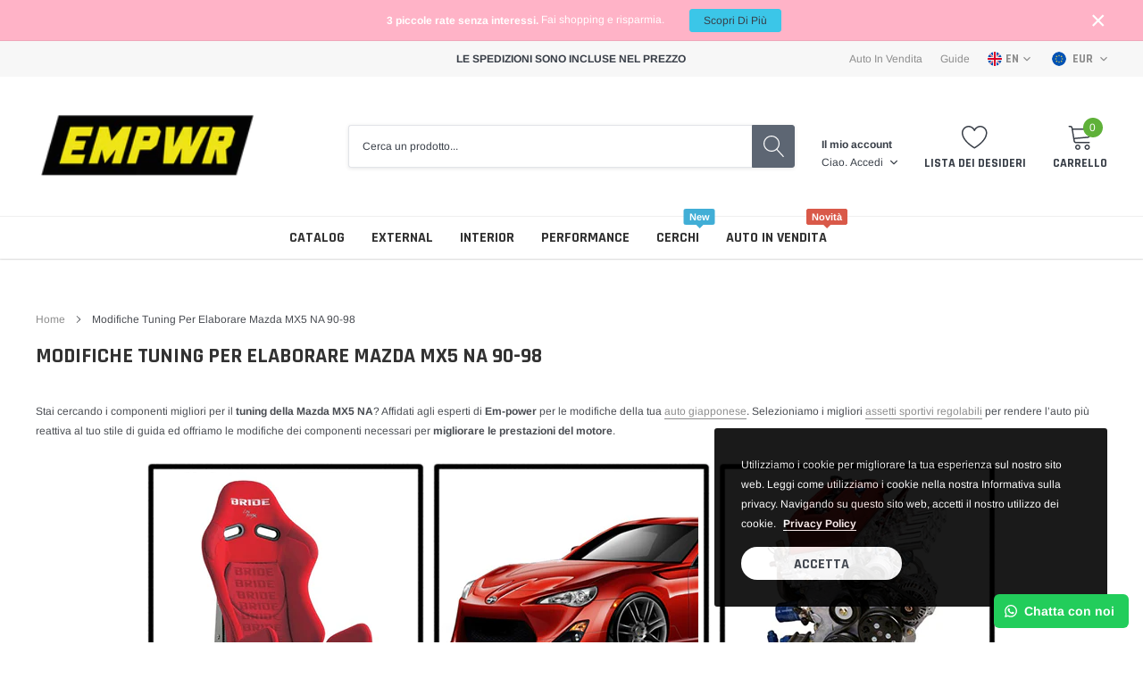

--- FILE ---
content_type: text/css
request_url: https://em-power.it/cdn/shop/t/14/assets/theme-style.css?v=160794281543529042681710423778
body_size: 59725
content:
/** Shopify CDN: Minification failed

Line 348:2 Expected identifier but found "*"
Line 531:2 Expected identifier but found "*"
Line 612:2 Expected identifier but found "*"
Line 1200:27 Expected ")" to end URL token

**/
.productView-moreItem {
    padding-top: var(--spacing-top);
    padding-bottom: var(--spacing-bottom);
}
.slick-slider {
  position: relative;
  display: block;
  box-sizing: border-box;
  -webkit-touch-callout: none;
  -webkit-user-select: none;
  -khtml-user-select: none;
  -moz-user-select: none;
  -ms-user-select: none;
  user-select: none;
  -ms-touch-action: pan-y;
  touch-action: pan-y;
  -webkit-tap-highlight-color: transparent;
}
.slick-list {
  position: relative;
  overflow: hidden;
  display: block;
  margin: 0;
  padding: 0;
}
.slick-list:focus {
  outline: none;
}
.slick-list.dragging {
  cursor: pointer;
  cursor: hand;
}
.slick-slider .slick-track, .slick-slider .slick-list {
  -webkit-transform: translate3d(0, 0, 0);
  -moz-transform: translate3d(0, 0, 0);
  -ms-transform: translate3d(0, 0, 0);
  -o-transform: translate3d(0, 0, 0);
  transform: translate3d(0, 0, 0);
}
.slick-track {
  position: relative;
  left: 0;
  top: 0;
  display: block;
}
.slick-track:before, .slick-track:after {
  content: "";
  display: table;
}
.slick-track:after {
  clear: both;
}
.slick-loading .slick-track {
  visibility: hidden;
}
.slick-slide {
  float: left;
  height: 100%;
  min-height: 1px;
  display: none;
}
[dir="rtl"] .slick-slide {
  float: right;
}
.slick-slide img {
  display: block;
}
.slick-slide.slick-loading img {
  display: none;
}
.slick-slide.dragging img {
  pointer-events: none;
}
.slick-initialized .slick-slide {
  display: block;
}
.slick-loading .slick-slide {
  visibility: hidden;
}
.slick-vertical .slick-slide {
  display: block;
  height: auto;
  border: 1px solid transparent;
}
.slick-arrow.slick-hidden {
  display: none;
}
.slick-loading .slick-list {
  background: #fff url(//em-power.it/cdn/shop/t/14/assets/ajax-loader.gif?v=41356863302472015721706768434) center center no-repeat;
}
.slick-prev, .slick-next {
  position: absolute;
  display: block;
  height: 20px;
  width: 20px;
  line-height: 0px;
  font-size: 0px;
  cursor: pointer;
  background: transparent;
  color: transparent;
  top: 50%;
  -webkit-transform: translate(0, -50%);
  -ms-transform: translate(0, -50%);
  transform: translate(0, -50%);
  padding: 0;
  border: none;
  z-index: 10;
}
.slick-prev svg, .slick-next svg {
  color: var(--color_heading_text);
  fill: var(--color_heading_text);
  stroke: var(--color_heading_text);
}
.slick-prev:hover, .slick-next:hover, .slick-prev:focus, .slick-next:focus {
  background: transparent;
  color: transparent;
}
.slick-prev.slick-disabled, .slick-next.slick-disabled {
  opacity: 0.5;
}
.slick-prev {
  left: -30px;
}
[dir="rtl"] .slick-prev {
  left: auto;
  right: 0px;
}
.slick-next {
  right: -30px;
}
[dir="rtl"] .slick-next {
  left: 0px;
  right: auto;
}
.slick-dotted.slick-slider {
  margin-bottom: 30px;
}
.slick-dots {
  margin: 0;
  padding: 0;
  left: 0;
  right: 0;
  bottom: -30px;
  display: block;
  list-style: none;
  text-align: center;
  position: absolute;
}
.slick-dots li {
  padding: 0;
  width: auto;
  height: auto;
  margin: 0 5px;
  display: inline-block;
  vertical-align: middle;
}
.slick-dots li button {
  width: 8px;
  height: 8px;
  padding: 0;
  opacity: 1;
  font-size: 0;
  border-radius: 50%;
  display: inline-block;
  vertical-align: middle;
  border: 1px solid #bdbdbd;
  background-color: #bdbdbd;
  transition: all 0.3s ease;
}
.slick-dots li button:hover, .slick-dots li button:focus {
  opacity: 1;
  border-color: #8f8f8f;
  background-color: transparent;
}
.slick-dots li.slick-active button {
  border-color: #8f8f8f;
  background-color: transparent;
}
@media (min-width: 551px) {
  .slick-dots li {
    margin: 0 6px;
  }
  .slick-dots li button {
    width: 10px;
    height: 10px;
  }
}
*, *::before, *::after {
  box-sizing: border-box;
}
html * {
  outline: none !important;
}
body {
  margin: 0;
  padding: 0;
  font-weight: 400;
  line-height: 22px;
  position: relative;
  overflow-x: hidden;
  color: var(--color_body_text);
  font-size: var(--font_size_base);
  font-family: var(--font_stack_body);
  font-style: var(--font_style_body);
  font-weight: var(--font_weight_body);
  -wenkit-font-smoothing: subpixel-antialiased;
}
body.open_menu {
  overflow: hidden;
}
body.password-overlay:before {
  top: 0;
  left: 0;
  right: 0;
  bottom: 0;
  content: "";
  background-color: rgba(0, 0, 0, 0.7);
  position: absolute;
  transition: all 0.3s ease;
  opacity: 1;
  z-index: 1;
  visibility: visible;
}
article, aside, details, figcaption, figure, footer, header, hgroup, main, menu, nav, section, summary {
  display: block;
}
body, input, textarea, button, select {
  -webkit-font-smoothing: antialiased;
  -webkit-text-size-adjust: 100%;
}
a {
  position: relative;
  outline: none;
  text-decoration: none;
  transition: all 0.3s ease;
  background-color: transparent;
  color: var(--color_url);
}
a.classic-link {
  text-decoration: underline;
}
a:hover {
  color: var(--color_url);
  outline: none;
  text-decoration: none;
  -webkit-tap-highlight-color: transparent;
  -moz-tap-highlight-color: transparent;
  -o-tap-highlight-color: transparent;
  tap-highlight-color: transparent;
}
@media (min-width: 1025px) {
  a:hover {
    color: var(--color_url_hover);
  }
}
a[href^="tel"] {
  color: inherit;
}
p {
  margin: 0 0 19.44444px;
}
p:last-child {
  margin-bottom: 0;
}
b, strong {
  font-weight: var(--font_weight_body__bolder);
}
em {
  font-style: italic;
}
small {
  font-size: 80%;
}
sub, sup {
  font-size: 75%;
  line-height: 0;
  position: relative;
  vertical-align: baseline;
}
sup {
  top: -0.5em;
}
sub {
  bottom: -0.25em;
}
img {
  max-width: 100%;
  border: 0;
}
button, input, optgroup, select, textarea {
  color: inherit;
  font: inherit;
  margin: 0;
}
button[disabled], html input[disabled] {
  cursor: default;
}
button::-moz-focus-inner, [type="button"]::-moz-focus-inner, [type="reset"]::-moz-focus-inner, [type="submit"]::-moz-focus-inner {
  border-style: none;
  padding: 0;
}
button:-moz-focusring, [type="button"]:-moz-focusring, [type="reset"]:-moz-focusring, [type="submit"]:-moz-focusring {
  outline: 1px dotted ButtonText;
}
input[type="search"], input[type="number"], input[type="email"], input[type="password"] {
  -webkit-appearance: none;
  -moz-appearance: none;
}
table {
  width: 100%;
  border-collapse: collapse;
  border-spacing: 0;
}
td, th {
  padding: 0;
}
textarea {
  overflow: auto;
  -webkit-appearance: none;
  -moz-appearance: none;
}
.recommended_size {
  top: 5px;
  left: 50%;
  z-index: 1;
  color: #000;
  font-size: 16px;
  font-weight: 700;
  font-family: var(--font_stack_body);
  transform: translateX(-50%);
  position: absolute;
}
.icons-svg-sprite {
  display: none;
}
a, button, [role="button"], input, label, select, textarea {
  touch-action: manipulation;
}
.grid {
  *zoom: 1;
  list-style: none;
  margin: 0;
  padding: 0;
  margin-left: -30px;
}
.grid::after {
  content: '';
  display: table;
  clear: both;
}
@media (max-width: 749px) {
  .grid {
    margin-left: -22px;
  }
}
.grid__item {
  float: left;
  padding-left: 30px;
  width: 100%;
}
@media (max-width: 749px) {
  .grid__item {
    padding-left: 22px;
  }
}
.grid__item[class*="--push"] {
  position: relative;
}
.grid--rev {
  direction: rtl;
  text-align: left;
}
.grid--rev > .grid__item {
  direction: ltr;
  text-align: left;
  float: right;
}
.one-whole {
  width: 100%;
}
.one-half {
  width: 50%;
}
.one-third {
  width: 33.33333%;
}
.two-thirds {
  width: 66.66667%;
}
.one-quarter {
  width: 25%;
}
.two-quarters {
  width: 50%;
}
.three-quarters {
  width: 75%;
}
.one-fifth {
  width: 20%;
}
.two-fifths {
  width: 40%;
}
.three-fifths {
  width: 60%;
}
.four-fifths {
  width: 80%;
}
.one-sixth {
  width: 16.66667%;
}
.two-sixths {
  width: 33.33333%;
}
.three-sixths {
  width: 50%;
}
.four-sixths {
  width: 66.66667%;
}
.five-sixths {
  width: 83.33333%;
}
.one-eighth {
  width: 12.5%;
}
.two-eighths {
  width: 25%;
}
.three-eighths {
  width: 37.5%;
}
.four-eighths {
  width: 50%;
}
.five-eighths {
  width: 62.5%;
}
.six-eighths {
  width: 75%;
}
.seven-eighths {
  width: 87.5%;
}
.one-tenth {
  width: 10%;
}
.two-tenths {
  width: 20%;
}
.three-tenths {
  width: 30%;
}
.four-tenths {
  width: 40%;
}
.five-tenths {
  width: 50%;
}
.six-tenths {
  width: 60%;
}
.seven-tenths {
  width: 70%;
}
.eight-tenths {
  width: 80%;
}
.nine-tenths {
  width: 90%;
}
.one-twelfth {
  width: 8.33333%;
}
.two-twelfths {
  width: 16.66667%;
}
.three-twelfths {
  width: 25%;
}
.four-twelfths {
  width: 33.33333%;
}
.five-twelfths {
  width: 41.66667%;
}
.six-twelfths {
  width: 50%;
}
.seven-twelfths {
  width: 58.33333%;
}
.eight-twelfths {
  width: 66.66667%;
}
.nine-twelfths {
  width: 75%;
}
.ten-twelfths {
  width: 83.33333%;
}
.eleven-twelfths {
  width: 91.66667%;
}
.show {
  display: block !important;
}
.hide {
  display: none !important;
}
.text-left {
  text-align: left !important;
}
.text-right {
  text-align: right !important;
}
.text-center {
  text-align: center !important;
}
.clearfix {
  *zoom: 1;
}
.clearfix::after {
  content: '';
  display: table;
  clear: both;
}
.visually-hidden, .icon__fallback-text {
  position: absolute !important;
  overflow: hidden;
  clip: rect(0 0 0 0);
  height: 1px;
  width: 1px;
  margin: -1px;
  padding: 0;
  border: 0;
}
.visibility-hidden {
  visibility: hidden;
}
.visually-hidden--inline {
  margin: 0;
  height: 1em;
}
.visually-hidden--static {
  position: static !important;
}
.js-focus-hidden:focus {
  outline: none;
}
.no-js:not(html) {
  display: none;
}
.no-js .no-js:not(html) {
  display: block;
}
.no-js .js {
  display: none;
}
.hide {
  display: none !important;
}
.skip-link:focus {
  clip: auto;
  width: auto;
  height: auto;
  margin: 0;
  color: var(--color_body_text);
  background-color: var(--color_bg);
  padding: 10px;
  opacity: 1;
  z-index: 10000;
  transition: none;
}
.box {
  background: no-repeat;
  background-color: #f7f7f7;
  background-size: contain;
}
.ratio-container {
  position: relative;
}
.ratio-container:after {
  content: '';
  display: block;
  height: 0;
  width: 100%;
  padding-bottom: 50%;
  content: "";
}
.ratio-container > * {
  position: absolute;
  top: 0;
  left: 0;
  width: 100%;
  height: 100%;
}
body, html {
  background-color: var(--color_bg);
}
.page-width {
  *zoom: 1;
  max-width: 1200px;
  margin: 0 auto;
}
.page-width::after {
  content: '';
  display: table;
  clear: both;
}
.main-content {
  display: block;
  position: relative;
  background-color: var(--color_bg);
}
blockquote {
  font-size: var(--font_size_base);
  font-style: normal;
  text-align: center;
  padding: 0 30px;
  margin: 0;
}
.rte blockquote {
  border-color: #e8e9eb;
  border-width: 1px 0;
  border-style: solid;
  padding: 30px 0;
  margin-bottom: calc(55px / 2);
}
blockquote p + cite {
  margin-top: calc(55px / 2);
}
blockquote cite {
  display: block;
  font-size: 0.85em;
  font-weight: var(--font_weight_body);
}
blockquote cite::before {
  content: '\2014 \0020';
}
code, pre {
  font-family: Consolas, monospace;
  font-size: 1em;
}
pre {
  overflow: auto;
}
body, input, textarea, button, select {
  font-size: var(--font_size_base);
  font-family: var(--font_stack_body);
  font-style: var(--font_style_body);
  font-weight: var(--font_weight_body);
  color: var(--color_body_text);
}
h1, .h1, h2, .h2, h3, .h3, h4, .h4, h5, .h5, h6, .h6 {
  margin: 0 0 17.5px;
  font-family: var(--font_stack_heading);
  font-style: var(--font_style_heading);
  font-weight: var(--font_weight_heading);
  line-height: 1.2;
  overflow-wrap: break-word;
  word-wrap: break-word;
  letter-spacing: 0;
  text-transform: uppercase;
  color: var(--color_heading_text);
}
h1 a, .h1 a, h2 a, .h2 a, h3 a, .h3 a, h4 a, .h4 a, h5 a, .h5 a, h6 a, .h6 a {
  color: inherit;
  text-decoration: none;
  font-weight: inherit;
}
h5, .h5 {
  font-size: calc(0 var(--font_size_heading) * 0.580 / 0var(--font_size_heading) * 0.580 * 01 / var(--font_size_base) / var(--font_size_base) * 01 * 1em);
}
@media (max-width: 749px) {
  h5, .h5 {
    font-size: calc(0 var(--font_size_heading) * 0.58 * 0.90 / 0var(--font_size_heading) * 0.58 * 0.90 * 01 / var(--font_size_base) / var(--font_size_base) * 01 * 1em);
  }
}
h6, .h6 {
  font-size: calc(0 var(--font_size_heading) * 0.540 / 0var(--font_size_heading) * 0.540 * 01 / var(--font_size_base) / var(--font_size_base) * 01 * 1em);
}
@media (max-width: 749px) {
  h6, .h6 {
    font-size: calc(0 var(--font_size_heading) * 0.54 * 0.90 / 0var(--font_size_heading) * 0.54 * 0.90 * 01 / var(--font_size_base) / var(--font_size_base) * 01 * 1em);
  }
}
.rte {
  color: var(--color_body_text);
  margin-bottom: 35px;
}
.rte:last-child {
  margin-bottom: 0;
}
.rte h1, .rte .h1, .rte h2, .rte .h2, .rte h3, .rte .h3, .rte h4, .rte .h4, .rte h5, .rte .h5, .rte h6, .rte .h6 {
  margin-top: 55px;
  margin-bottom: calc(55px / 2);
}
.rte h1:first-child, .rte .h1:first-child, .rte h2:first-child, .rte .h2:first-child, .rte h3:first-child, .rte .h3:first-child, .rte h4:first-child, .rte .h4:first-child, .rte h5:first-child, .rte .h5:first-child, .rte h6:first-child, .rte .h6:first-child {
  margin-top: 0;
}
.rte li {
  margin-bottom: 4px;
  list-style: inherit;
}
.rte li:last-child {
  margin-bottom: 0;
}
.rte-setting {
  margin-bottom: calc(35px / 1.8);
}
.rte-setting:last-child {
  margin-bottom: 0;
}
li {
  list-style: none;
}
.fine-print {
  font-size: calc(14 / var(--font_size_base) / var(--font_size_base) * 01 * 1em);
  font-style: italic;
}
.txt--minor {
  font-size: 80%;
}
.txt--emphasis {
  font-style: italic;
}
.address {
  margin-bottom: 55px;
}
.mega-title {
  font-weight: 700;
  margin-bottom: 8px;
}
.mega-title--large {
  font-size: calc(var(--font_size_heading) + 8 / var(--font_size_heading) + 8 * 01 / var(--font_size_base) / var(--font_size_base) * 01 * 1em);
}
@media (min-width: 768px) {
  .mega-title--large {
    font-size: 32px;
  }
}
@media (min-width: 993px) {
  .mega-title--large {
    font-size: 50px;
  }
}
@media (min-width: 993px) {
  .mega-subtitle {
    font-size: calc(var(--font_size_base) + 4 / var(--font_size_base) + 4 * 01 / var(--font_size_base) / var(--font_size_base) * 01 * 1em);
    margin: 0 auto;
  }
  .text-center .mega-subtitle {
    max-width: 75%;
  }
}
.mega-subtitle p {
  color: #fff;
}
.mega-subtitle a {
  color: #fff;
  border-bottom: 1px solid currentColor;
}
.mega-subtitle a:hover, .mega-subtitle a:focus {
  color: #fff;
}
.mega-subtitle--large {
  font-size: var(--font_size_base);
}
.is-transitioning {
  display: block !important;
  visibility: visible !important;
}
.icon {
  display: inline-block;
  width: 20px;
  height: 20px;
  vertical-align: middle;
  fill: currentColor;
}
.no-svg .icon {
  display: none;
}
svg.icon:not(.icon--full-color) circle, symbol.icon:not(.icon--full-color) circle, svg.icon:not(.icon--full-color) ellipse, symbol.icon:not(.icon--full-color) ellipse, svg.icon:not(.icon--full-color) g, symbol.icon:not(.icon--full-color) g, svg.icon:not(.icon--full-color) line, symbol.icon:not(.icon--full-color) line, svg.icon:not(.icon--full-color) path, symbol.icon:not(.icon--full-color) path, svg.icon:not(.icon--full-color) polygon, symbol.icon:not(.icon--full-color) polygon, svg.icon:not(.icon--full-color) polyline, symbol.icon:not(.icon--full-color) polyline, svg.icon:not(.icon--full-color) rect, symbol.icon:not(.icon--full-color) rect {
  fill: inherit;
  stroke: inherit;
}
svg.icon:not(.icon--full-color) .icon-error__symbol, symbol.icon:not(.icon--full-color) .icon-error__symbol {
  fill: #fff;
}
.no-svg .icon__fallback-text {
  position: static !important;
  overflow: inherit;
  clip: none;
  height: auto;
  width: auto;
  margin: 0;
}
.payment-icons {
  -moz-user-select: none;
  -ms-user-select: none;
  -webkit-user-select: none;
  user-select: none;
  cursor: default;
}
@media (max-width: 749px) {
  .payment-icons {
    line-height: 40px;
  }
}
.payment-icons .icon {
  width: 38px;
  height: 24px;
  fill: inherit;
}
.social-icons .icon {
  width: 15px;
  height: 15px;
}
.social-icons .icon.icon--wide {
  width: 40px;
}
.icon-spinner {
  -moz-animation: spin 500ms infinite linear;
  -o-animation: spin 500ms infinite linear;
  -webkit-animation: spin 500ms infinite linear;
  animation: spin 500ms infinite linear;
}
ul, ol {
  margin: 0;
  padding: 0;
}
ol {
  list-style: decimal;
}
.list--inline {
  padding: 0;
  margin: 0;
}
.list--inline > li {
  display: inline-block;
  margin-bottom: 0;
  vertical-align: middle;
}
.rte img {
  height: auto;
}
.rte table {
  table-layout: fixed;
}
.rte ul, .rte ol {
  margin: 0 0 17.5px 35px;
}
.rte ul.list--inline, .rte ol.list--inline {
  margin-left: 0;
}
.rte ul {
  list-style: disc outside;
}
.rte ul ul {
  list-style: circle outside;
}
.rte ul ul ul {
  list-style: square outside;
}
.rte a:not(.btn) {
  border-bottom: 1px solid currentColor;
  padding-bottom: 1px;
}
.text-center.rte ul, .text-center .rte ul, .text-center.rte ol, .text-center .rte ol {
  margin-left: 0;
  list-style-position: inside;
}
.scrollable-wrapper {
  max-width: 100%;
  overflow: auto;
  -webkit-overflow-scrolling: touch;
}
@media (max-width: 749px) {
  .btn--small-wide {
    padding-left: 50px;
    padding-right: 50px;
  }
}
.btn--link {
  background-color: transparent;
  border: 0;
  margin: 0;
  color: var(--color_body_text);
  text-align: left;
}
.btn--link:not([disabled]):hover, .btn--link:focus {
  color: var(--color_body_text);
  background-color: transparent;
}
.btn--link .icon {
  vertical-align: middle;
}
.btn--narrow {
  padding-left: 15px;
  padding-right: 15px;
}
.btn--has-icon-after .icon {
  margin-left: 10px;
}
.btn--has-icon-before .icon {
  margin-right: 10px;
}
.text-link {
  display: inline;
  border: 0 none;
  background: none;
  padding: 0;
  margin: 0;
}
.text-link--accent {
  color: var(--color_btn_primary);
  border-bottom: 1px solid currentColor;
  padding-bottom: 1px;
}
.text-link--accent:not([disabled]):hover, .text-link--accent:focus {
  color: var(--color_btn_primary_hover);
}
.return-link-wrapper {
  margin-top: 82.5px;
  margin-bottom: 0;
}
@media (max-width: 749px) {
  .return-link-wrapper {
    margin-top: 55px;
  }
}
.full-width-link {
  position: absolute;
  top: 0;
  right: 0;
  bottom: 0;
  left: 0;
  z-index: 2;
}
table {
  margin-bottom: calc(55px / 2);
}
table a {
  border-bottom: 1px solid currentColor;
}
th {
  font-family: var(--font_stack_header);
  font-style: var(--font_style_header);
  font-weight: var(--font_weight_body__bold);
}
th, td {
  text-align: left;
  border: 1px solid #e8e9eb;
  padding: 10px 14px;
}
tbody th, tfoot th {
  font-weight: normal;
}
@media (max-width: 749px) {
  .responsive-table thead {
    display: none;
  }
  .responsive-table th, .responsive-table td {
    float: left;
    clear: left;
    width: 100%;
    text-align: right;
    padding: calc(55px / 2);
    border: 0;
    margin: 0;
  }
  .responsive-table th::before, .responsive-table td::before {
    content: attr(data-label);
    float: left;
    text-align: center;
    font-size: 12px;
    padding-right: 10px;
    font-weight: normal;
  }
  .responsive-table__row + .responsive-table__row, tfoot > .responsive-table__row:first-child {
    position: relative;
    margin-top: 10px;
    padding-top: 55px;
  }
  .responsive-table__row + .responsive-table__row::after, tfoot > .responsive-table__row:first-child::after {
    content: '';
    display: block;
    position: absolute;
    top: 0;
    left: calc(55px / 2);
    right: calc(55px / 2);
    border-bottom: 1px solid #e8e9eb;
  }
}
svg:not(:root) {
  overflow: hidden;
}
.video-wrapper {
  position: relative;
  overflow: hidden;
  max-width: 100%;
  padding-bottom: 56.25%;
  height: 0;
  height: auto;
}
.video-wrapper iframe {
  position: absolute;
  top: 0;
  left: 0;
  width: 100%;
  height: 100%;
}
form {
  margin: 0;
}
fieldset {
  border: 1px solid var(--color_border_form);
  margin: 0 0 55px;
  padding: calc(55px / 2);
}
legend {
  border: 0;
  padding: 0;
}
button {
  cursor: pointer;
}
input[type="submit"] {
  cursor: pointer;
}
label {
  display: block;
  margin-bottom: 5px;
}
[type="radio"] + label, [type="checkbox"] + label {
  display: inline-block;
  margin-bottom: 0;
}
label[for] {
  cursor: pointer;
}
input, textarea, select, input.form-control, textarea.form-control, select.form-control, .form-select.form-control {
  font-size: 12px;
  border: 1px solid var(--color_border_form);
  background-color: var(--color_text_field);
  color: var(--color_text_field_text);
  border-radius: 3px;
  height: auto;
  max-width: 100%;
  line-height: 40px;
  padding: 0px 15px;
  min-height: 40px;
  background-clip: unset;
}
input:focus, textarea:focus, select:focus, input.form-control:focus, textarea.form-control:focus, select.form-control:focus, .form-select.form-control:focus {
  box-shadow: none;
  border-color: var(--color_border_form);
}
input[disabled], textarea[disabled], select[disabled], input.form-control[disabled], textarea.form-control[disabled], select.form-control[disabled], .form-select.form-control[disabled] {
  cursor: default;
  background-color: #f4f4f4;
  border-color: #f4f4f4;
}
input.input--error::-webkit-input-placeholder, textarea.input--error::-webkit-input-placeholder, select.input--error::-webkit-input-placeholder, input.form-control.input--error::-webkit-input-placeholder, textarea.form-control.input--error::-webkit-input-placeholder, select.form-control.input--error::-webkit-input-placeholder, .form-select.form-control.input--error::-webkit-input-placeholder {
  color: #d20000;
  opacity: 0.5;
}
input.input--error::-moz-placeholder, textarea.input--error::-moz-placeholder, select.input--error::-moz-placeholder, input.form-control.input--error::-moz-placeholder, textarea.form-control.input--error::-moz-placeholder, select.form-control.input--error::-moz-placeholder, .form-select.form-control.input--error::-moz-placeholder {
  color: #d20000;
  opacity: 0.5;
}
input.input--error:-ms-input-placeholder, textarea.input--error:-ms-input-placeholder, select.input--error:-ms-input-placeholder, input.form-control.input--error:-ms-input-placeholder, textarea.form-control.input--error:-ms-input-placeholder, select.form-control.input--error:-ms-input-placeholder, .form-select.form-control.input--error:-ms-input-placeholder {
  color: #d20000;
  opacity: 0.5;
}
input.input--error::-ms-input-placeholder, textarea.input--error::-ms-input-placeholder, select.input--error::-ms-input-placeholder, input.form-control.input--error::-ms-input-placeholder, textarea.form-control.input--error::-ms-input-placeholder, select.form-control.input--error::-ms-input-placeholder, .form-select.form-control.input--error::-ms-input-placeholder {
  color: #d20000;
  opacity: 1;
}
input.hidden-placeholder::-webkit-input-placeholder, textarea.hidden-placeholder::-webkit-input-placeholder, select.hidden-placeholder::-webkit-input-placeholder, input.form-control.hidden-placeholder::-webkit-input-placeholder, textarea.form-control.hidden-placeholder::-webkit-input-placeholder, select.form-control.hidden-placeholder::-webkit-input-placeholder, .form-select.form-control.hidden-placeholder::-webkit-input-placeholder {
  color: transparent;
}
input.hidden-placeholder::-moz-placeholder, textarea.hidden-placeholder::-moz-placeholder, select.hidden-placeholder::-moz-placeholder, input.form-control.hidden-placeholder::-moz-placeholder, textarea.form-control.hidden-placeholder::-moz-placeholder, select.form-control.hidden-placeholder::-moz-placeholder, .form-select.form-control.hidden-placeholder::-moz-placeholder {
  color: transparent;
}
input.hidden-placeholder:-ms-input-placeholder, textarea.hidden-placeholder:-ms-input-placeholder, select.hidden-placeholder:-ms-input-placeholder, input.form-control.hidden-placeholder:-ms-input-placeholder, textarea.form-control.hidden-placeholder:-ms-input-placeholder, select.form-control.hidden-placeholder:-ms-input-placeholder, .form-select.form-control.hidden-placeholder:-ms-input-placeholder {
  color: transparent;
}
input.hidden-placeholder::-ms-input-placeholder, textarea.hidden-placeholder::-ms-input-placeholder, select.hidden-placeholder::-ms-input-placeholder, input.form-control.hidden-placeholder::-ms-input-placeholder, textarea.form-control.hidden-placeholder::-ms-input-placeholder, select.form-control.hidden-placeholder::-ms-input-placeholder, .form-select.form-control.hidden-placeholder::-ms-input-placeholder {
  opacity: 1;
}
textarea, textarea.form-control {
  line-height: 22px;
  min-height: 100px;
}
input::-webkit-input-placeholder, textarea::-webkit-input-placeholder {
  color: #787878;
  left: 0;
  opacity: 1;
  visibility: visible;
  position: relative;
  transition: all 0.3s ease;
}
input::-moz-placeholder, textarea::-moz-placeholder {
  color: #787878;
  left: 0;
  opacity: 1;
  visibility: visible;
  position: relative;
  transition: all 0.3s ease;
}
input:-ms-input-placeholder, textarea:-ms-input-placeholder {
  color: #787878;
  left: 0;
  opacity: 1;
  visibility: visible;
  position: relative;
  transition: all 0.3s ease;
}
input:-moz-placeholder, textarea:-moz-placeholder {
  color: #787878;
  left: 0;
  opacity: 1;
  visibility: visible;
  position: relative;
  transition: all 0.3s ease;
}
input:focus::-webkit-input-placeholder, textarea:focus::-webkit-input-placeholder {
  left: 5%;
  opacity: 0;
  visibility: hidden;
}
input:focus::-moz-placeholder, textarea:focus::-moz-placeholder {
  left: 5%;
  opacity: 0;
  visibility: hidden;
}
input:focus:-ms-input-placeholder, textarea:focus:-ms-input-placeholder {
  left: 5%;
  opacity: 0;
  visibility: hidden;
}
input:focus:-moz-placeholder, textarea:focus:-moz-placeholder {
  left: 5%;
  opacity: 0;
  visibility: hidden;
}
.form-label {
  font-size: 12px;
  font-weight: 700;
  margin-bottom: 8px;
  font-family: var(--font_stack_body);
  color: var(--color_heading_text);
  text-transform: capitalize;
}
.form-label em {
  color: #d20000;
  font-size: 11px;
  font-weight: 400;
}
input.input--error, select.input--error, textarea.input--error {
  border-color: #d20000;
  background-color: #fff8f8;
  color: #d20000;
  margin-bottom: 11.66667px;
}
.input-error-message {
  display: block;
  width: 100%;
  color: #d20000;
  font-size: calc( var(--font_size_base) - 2px / var(--font_size_base) - 2px * 01 / var(--font_size_base) / var(--font_size_base) * 01 * 1em);
  margin-bottom: 11.66667px;
}
@media (max-width: 749px) {
  .input-error-message {
    margin-bottom: 19.44444px;
  }
}
.input-error-message .icon {
  width: 1em;
  height: 1em;
  margin-top: -0.3em;
}
select {
  -webkit-appearance: none;
  -moz-appearance: none;
  appearance: none;
  background-position: right center;
  background-image: url(var(--svg_select_icon));
  background-repeat: no-repeat;
  background-position: right 10px center;
  line-height: 1.2;
  padding-right: 28px;
  text-indent: 0.01px;
  text-overflow: '';
  cursor: pointer;
  padding-top: 8px;
  padding-left: 15px;
  padding-bottom: 8px;
}
@media (min-width: 750px) {
  select {
    padding-top: 10px;
    padding-left: 18px;
    padding-bottom: 10px;
  }
}
.select-group {
  position: relative;
  z-index: 2;
}
.select-group select {
  background-image: none;
  background-color: transparent;
}
.select-group .icon {
  height: calc(8em / 16);
  position: absolute;
  right: 0;
  top: 50%;
  transform: translateY(-50%);
  width: calc(8em / 16);
  z-index: -1;
}
.select-label {
  font-size: calc(12 / var(--font_size_base) / var(--font_size_base) * 01 * 1em);
  text-transform: uppercase;
}
optgroup {
  font-weight: var(--font_weight_body__bold);
}
option {
  color: var(--color_body_text);
  background-color: var(--color_bg);
}
select::-ms-expand {
  display: none;
}
.label--hidden {
  position: absolute;
  height: 0;
  width: 0;
  margin-bottom: 0;
  overflow: hidden;
  clip: rect(1px, 1px, 1px, 1px);
}
::-webkit-input-placeholder {
  color: var(--color_text_field_text);
  opacity: 0.6;
}
::-moz-placeholder {
  color: var(--color_text_field_text);
  opacity: 0.6;
}
:-ms-input-placeholder {
  color: var(--color_text_field_text);
  opacity: 0.6;
}
::-ms-input-placeholder {
  color: var(--color_text_field_text);
  opacity: 1;
}
.label--error {
  color: #d20000;
}
.form-vertical input, .form-vertical select, .form-vertical textarea {
  display: block;
  width: 100%;
  margin-bottom: 19.44444px;
}
.form-vertical input.input--error, .form-vertical select.input--error, .form-vertical textarea.input--error {
  margin-bottom: 11.66667px;
}
.form-vertical [type="radio"], .form-vertical [type="checkbox"] {
  width: auto;
  margin-bottom: 0;
  margin-right: 5px;
  display: inline-block;
  vertical-align: middle;
}
.form-vertical [type="submit"], .form-vertical .btn, .form-vertical .shopify-payment-button .shopify-payment-button__button--unbranded, .shopify-payment-button .form-vertical .shopify-payment-button__button--unbranded {
  display: inline-block;
  width: auto;
}
.form-single-field {
  margin: 0 auto;
  max-width: 35rem;
}
.form-single-field .input--error {
  margin-bottom: 0;
}
.note, .form-message {
  padding: 8px;
  margin: 0 0 27.5px;
  border-radius: 3px;
}
@media (min-width: 750px) {
  .note, .form-message {
    padding: 10px;
  }
}
.note {
  border: 1px solid var(--color_border_form);
}
.form-message--success {
  border: 1px solid #1f873d;
  background-color: #f8fff9;
  color: #1f873d;
  display: block;
  width: 100%;
}
.form-message--error {
  border: 1px solid #d20000;
  background-color: #fff8f8;
  padding: 1rem 1.3rem;
  text-align: left;
  width: 100%;
}
.form-message--error li {
  list-style-type: disc;
  list-style-position: inside;
}
.form-message--error .form-message__title {
  font-size: 1.2em;
}
.form-message--error .form-message__link {
  display: inline-block;
  text-decoration: underline;
  text-decoration-skip-ink: auto;
  color: var(--color_body_text);
}
.form-message--error .form-message__link:hover {
  text-decoration: none;
  color: var(--color_body_text);
}
.form-message--warning {
  color: #886d48;
  border: 1px solid #f9ebd2;
  background-color: #fbf8e7;
  display: block;
  width: 100%;
}
.input-group {
  display: -webkit-flex;
  display: -ms-flexbox;
  display: flex;
  width: 100%;
  -webkit-flex-wrap: wrap;
  -moz-flex-wrap: wrap;
  -ms-flex-wrap: wrap;
  flex-wrap: wrap;
  -webkit-justify-content: center;
  -ms-justify-content: center;
  justify-content: center;
}
.form-vertical .input-group {
  margin-bottom: 55px;
}
.form-vertical .input-group .input-group__field {
  margin: 0;
}
.input-group .input-group__field {
  -ms-flex-preferred-size: 220px;
  -webkit-flex-basis: 220px;
  -moz-flex-basis: 220px;
  flex-basis: 220px;
  flex-grow: 10;
  margin-bottom: 1rem;
  border-radius: 3px;
  text-align: left;
  min-height: 42px;
}
.input-group .input-group__field input {
  width: 100%;
  min-height: 42px;
}
.input-group .input-group__btn {
  flex-grow: 1;
}
.input-group .input-group__btn .btn, .input-group .input-group__btn .shopify-payment-button .shopify-payment-button__button--unbranded, .shopify-payment-button .input-group .input-group__btn .shopify-payment-button__button--unbranded {
  width: 100%;
  border-radius: 3px;
  min-height: 42px;
}
@media (min-width: 370px) {
  .input-group .input-group__field {
    margin-bottom: 0;
  }
  .input-group .input-group__btn {
    margin-left: 15px;
  }
}
@media (min-width: 768px) {
  .input-group .input-group__field {
    min-height: 46px;
  }
  .input-group .input-group__field input {
    min-height: 46px;
  }
  .input-group .input-group__btn .btn, .input-group .input-group__btn .shopify-payment-button .shopify-payment-button__button--unbranded, .shopify-payment-button .input-group .input-group__btn .shopify-payment-button__button--unbranded {
    min-height: 46px;
  }
}
.input-error-message {
  display: block;
  width: 100%;
}
.input-group--error {
  margin-bottom: 11.66667px;
}
.page-width {
  padding-left: 55px;
  padding-right: 55px;
}
@media (max-width: 749px) {
  .page-width {
    padding-left: 22px;
    padding-right: 22px;
  }
}
.page-container {
  transition: all 0.45s cubic-bezier(0.29, 0.63, 0.44, 1);
  position: relative;
  overflow: hidden;
  margin-top: -1px;
}
@media (max-width: 1024px) {
  .page-container {
    padding-bottom: 0 !important;
  }
}
.page-full-width .container {
  width: 100%;
  max-width: 1600px;
  padding-left: 15px;
  padding-right: 15px;
}
@media (min-width: 1281px) {
  .page-full-width .container {
    padding-left: 50px;
    padding-right: 50px;
  }
}
@media (min-width: 1600px) {
  .page-full-width .container {
    padding-left: 15px;
    padding-right: 15px;
  }
  .page-full-width .container .social-code {
    right: calc((100% - 1570px)/ 2);
  }
  .page-full-width .container .site-nav-vertical .mega-menu > .sub-menu-mobile {
    max-width: calc(1570px - 270px);
    min-width: calc(1570px - 270px);
  }
}
hr {
  margin: 55px 0;
  border: 0;
  border-bottom: 1px solid #e8e9eb;
}
.hr--small {
  padding: 10px 0;
  margin: 0;
}
.hr--invisible {
  border-bottom: 0;
}
.border-bottom {
  border-bottom: 1px solid #e8e9eb;
}
.border-top {
  border-top: 1px solid #e8e9eb;
}
.grid--table {
  display: table;
  table-layout: fixed;
  width: 100%;
}
.grid--table > .grid__item {
  float: none;
  display: table-cell;
  vertical-align: middle;
}
.grid--no-gutters {
  margin-left: 0;
}
.grid--no-gutters .grid__item {
  padding-left: 0;
}
.grid--half-gutters {
  margin-left: -15px;
}
.grid--half-gutters > .grid__item {
  padding-left: calc(30px / 2);
}
.grid--double-gutters {
  margin-left: -60px;
}
.grid--double-gutters > .grid__item {
  padding-left: 60px;
}
.grid--flush-bottom {
  margin-bottom: -55px;
  overflow: auto;
}
.grid--flush-bottom > .grid__item {
  margin-bottom: 55px;
}
@-webkit-keyframes spin {
  0% {
    -ms-transform: rotate(0deg);
    -webkit-transform: rotate(0deg);
    transform: rotate(0deg);
  }
  100% {
    -ms-transform: rotate(360deg);
    -webkit-transform: rotate(360deg);
    transform: rotate(360deg);
  }
}
@-moz-keyframes spin {
  0% {
    -ms-transform: rotate(0deg);
    -webkit-transform: rotate(0deg);
    transform: rotate(0deg);
  }
  100% {
    -ms-transform: rotate(360deg);
    -webkit-transform: rotate(360deg);
    transform: rotate(360deg);
  }
}
@-ms-keyframes spin {
  0% {
    -ms-transform: rotate(0deg);
    -webkit-transform: rotate(0deg);
    transform: rotate(0deg);
  }
  100% {
    -ms-transform: rotate(360deg);
    -webkit-transform: rotate(360deg);
    transform: rotate(360deg);
  }
}
@keyframes spin {
  0% {
    -ms-transform: rotate(0deg);
    -webkit-transform: rotate(0deg);
    transform: rotate(0deg);
  }
  100% {
    -ms-transform: rotate(360deg);
    -webkit-transform: rotate(360deg);
    transform: rotate(360deg);
  }
}
@-webkit-keyframes placeholder-background-loading {
  0% {
    opacity: 0.02;
  }
  50% {
    opacity: 0.05;
  }
  100% {
    opacity: 0.02;
  }
}
@-moz-keyframes placeholder-background-loading {
  0% {
    opacity: 0.02;
  }
  50% {
    opacity: 0.05;
  }
  100% {
    opacity: 0.02;
  }
}
@-ms-keyframes placeholder-background-loading {
  0% {
    opacity: 0.02;
  }
  50% {
    opacity: 0.05;
  }
  100% {
    opacity: 0.02;
  }
}
@keyframes placeholder-background-loading {
  0% {
    opacity: 0.02;
  }
  50% {
    opacity: 0.05;
  }
  100% {
    opacity: 0.02;
  }
}
.drawer {
  display: none;
  position: absolute;
  overflow: hidden;
  -webkit-overflow-scrolling: touch;
  z-index: 9;
  background-color: var(--color_bg);
  transition: all 0.45s cubic-bezier(0.29, 0.63, 0.44, 1);
}
.drawer input[type="text"], .drawer textarea {
  background-color: var(--color_bg);
  color: var(--color_body_text);
}
.js-drawer-open {
  overflow: hidden;
}
.drawer--top {
  width: 100%;
}
.js-drawer-open-top .drawer--top {
  -ms-transform: translateY(100%);
  -webkit-transform: translateY(100%);
  transform: translateY(100%);
  display: block;
}
.drawer-page-content::after {
  visibility: hidden;
  opacity: 0;
  content: '';
  display: block;
  position: fixed;
  top: 0;
  left: 0;
  width: 100%;
  height: 100%;
  background-color: rgba(0, 0, 0, 0.6);
  z-index: 8;
  transition: all 0.45s cubic-bezier(0.29, 0.63, 0.44, 1);
}
.js-drawer-open .drawer-page-content::after {
  visibility: visible;
  opacity: 1;
}
.drawer__title, .drawer__close {
  display: table-cell;
  vertical-align: middle;
}
.drawer__close-button {
  background: none;
  border: 0 none;
  position: relative;
  right: -15px;
  height: 100%;
  width: 60px;
  padding: 0 20px;
  color: inherit;
  font-size: var(--font_size_base);
}
.drawer__close-button:active, .drawer__close-button:focus {
  background-color: rgba(0, 0, 0, 0.6);
}
.grid--view-items {
  overflow: auto;
  margin-bottom: -35px;
}
.grid-view-item {
  margin: 0 auto 35px;
}
.custom__item .grid-view-item {
  margin-bottom: 0;
}
.grid-view-item__title {
  margin-bottom: 0;
  color: var(--color_body_text);
}
.grid-view-item__meta {
  margin-top: 8px;
}
@media (max-width: 749px) {
  .grid-view-item__title, .grid-view-item__meta {
    font-size: calc(var(--font_size_base) - 1px / var(--font_size_base) - 1px * 01 / var(--font_size_base) / var(--font_size_base) * 01 * 1em);
  }
}
.grid-view-item__link {
  display: block;
}
.grid-view-item__vendor {
  margin-top: 4px;
  color: var(--color_body_text);
  font-size: calc( var(--font_size_base) - 2px / var(--font_size_base) - 2px * 01 / var(--font_size_base) / var(--font_size_base) * 01 * 1em);
  text-transform: uppercase;
}
@media (max-width: 749px) {
  .grid-view-item__vendor {
    font-size: calc( var(--font_size_base) - 3px / var(--font_size_base) - 3px * 01 / var(--font_size_base) / var(--font_size_base) * 01 * 1em);
  }
}
.grid-view-item__image-wrapper {
  margin: 0 auto 30px / 2;
  position: relative;
  width: 100%;
}
.grid-view-item__image {
  display: block;
  margin: 0 auto;
  width: 100%;
}
.grid-view-item__image-wrapper .grid-view-item__image {
  position: absolute;
  top: 0;
}
.grid-view-item--sold-out .grid-view-item__image {
  opacity: 0.5;
}
.grid-view-item__image.lazyload {
  opacity: 0;
}
.list-view-item {
  margin-bottom: 22px;
}
.list-view-item:last-child {
  margin-bottom: 0;
}
@media (min-width: 750px) {
  .list-view-item {
    border-bottom: 1px solid #e8e9eb;
    padding-bottom: 22px;
  }
  .list-view-item:last-child {
    padding-bottom: 0;
    border-bottom: 0;
  }
}
.list-view-item__link {
  display: table;
  table-layout: fixed;
  width: 100%;
}
.list-view-item__image {
  max-height: 95px;
}
.list-view-item__image-column {
  display: table-cell;
  vertical-align: middle;
  width: 130px;
}
@media (max-width: 749px) {
  .list-view-item__image-column {
    width: 85px;
  }
}
.list-view-item__image-wrapper {
  position: relative;
  margin-right: 35px;
}
@media (max-width: 749px) {
  .list-view-item__image-wrapper {
    margin-right: calc(35px / 2);
  }
}
.list-view-item__title-column {
  display: table-cell;
  vertical-align: middle;
}
.list-view-item__title {
  color: var(--color_body_text);
  font-size: calc( var(--font_size_base) + 2px / var(--font_size_base) + 2px * 01 / var(--font_size_base) / var(--font_size_base) * 01 * 1em);
  min-width: 100px;
}
@media (max-width: 749px) {
  .list-view-item__title {
    font-size: calc( var(--font_size_base) - 1px / var(--font_size_base) - 1px * 01 / var(--font_size_base) / var(--font_size_base) * 01 * 1em);
  }
}
.list-view-item__sold-out {
  font-size: calc( var(--font_size_base) - 1px / var(--font_size_base) - 1px * 01 / var(--font_size_base) / var(--font_size_base) * 01 * 1em);
}
.list-view-item__on-sale {
  color: var(--color_body_text);
  font-size: calc( var(--font_size_base) - 1px / var(--font_size_base) - 1px * 01 / var(--font_size_base) / var(--font_size_base) * 01 * 1em);
}
@media (max-width: 749px) {
  .list-view-item__on-sale {
    display: none;
  }
}
.list-view-item__vendor-column {
  display: table-cell;
  text-align: center;
  vertical-align: middle;
  width: 20%;
}
.list-view-item__vendor {
  font-size: calc(var(--font_size_base) - 1px / var(--font_size_base) - 1px * 01 / var(--font_size_base) / var(--font_size_base) * 01 * 1em);
  font-style: italic;
}
@media (max-width: 749px) {
  .list-view-item__vendor {
    font-size: calc(var(--font_size_base) - 2px / var(--font_size_base) - 2px * 01 / var(--font_size_base) / var(--font_size_base) * 01 * 1em);
  }
}
.list-view-item__price-column {
  display: table-cell;
  text-align: right;
  vertical-align: middle;
  width: 20%;
  font-size: calc(var(--font_size_base) + 1px / var(--font_size_base) + 1px * 01 / var(--font_size_base) / var(--font_size_base) * 01 * 1em);
}
@media (max-width: 749px) {
  .list-view-item__price-column {
    font-size: calc(var(--font_size_base) - 1px / var(--font_size_base) - 1px * 01 / var(--font_size_base) / var(--font_size_base) * 01 * 1em);
  }
}
.list-view-item__price-column .price__vendor, .list-view-item__price-column .price-item__label {
  display: none;
}
.list-view-item__price-column .price__regular, .list-view-item__price-column .price__sale {
  flex-basis: 100%;
}
.list-view-item__price {
  white-space: nowrap;
  overflow: hidden;
  text-overflow: ellipsis;
}
.list-view-item__price--reg {
  color: var(--color_body_text);
}
@media (max-width: 749px) {
  .list-view-item__price--reg {
    display: block;
  }
}
@media (max-width: 749px) {
  .list-view-item__price--sale {
    display: block;
  }
}
.slideshow__arrows .slick-dots {
  margin: 0 0.75rem;
}
.slideshow__arrows .slick-dots li {
  margin: 0;
  vertical-align: middle;
  width: 10px;
  height: 10px;
  margin-left: 6px;
}
.slideshow__arrows .slick-dots li:first-of-type {
  margin-left: 0;
}
@media (min-width: 750px) {
  .slideshow__arrows .slick-dots li {
    width: 12px;
    height: 12px;
    margin-left: 8px;
  }
}
.slideshow__arrows .slick-dots li button, .slideshow__arrows .slick-dots li a {
  position: relative;
  padding: 0;
  width: 10px;
  height: 10px;
}
@media (min-width: 750px) {
  .slideshow__arrows .slick-dots li button, .slideshow__arrows .slick-dots li a {
    width: 12px;
    height: 12px;
  }
}
.slideshow__arrows .slick-dots li button::before, .slideshow__arrows .slick-dots li a::before {
  text-indent: -9999px;
  background-color: transparent;
  border-radius: 100%;
  background-color: currentColor;
  width: 10px;
  height: 10px;
  opacity: 0.4;
  transition: all 0.2s;
}
@media (min-width: 750px) {
  .slideshow__arrows .slick-dots li button::before, .slideshow__arrows .slick-dots li a::before {
    width: 12px;
    height: 12px;
  }
}
.slideshow__arrows .slick-dots li.slick-active button::before, .slideshow__arrows .slick-dots li.slick-active a::before, .slideshow__arrows .slick-dots li.slick-active-mobile button::before, .slideshow__arrows .slick-dots li.slick-active-mobile a::before {
  opacity: 1;
}
.slideshow__arrows .slick-dots li button:active::before, .slideshow__arrows .slick-dots li .slick-active a::before, .slideshow__arrows .slick-dots li .slick-active-mobile a::before {
  opacity: 0.7;
}
.index-section {
  padding-top: 35px;
  padding-bottom: 35px;
}
@media (min-width: 750px) {
  .index-section {
    padding-top: 55px;
    padding-bottom: 55px;
  }
}
.index-section:first-child {
  padding-top: 0;
  border-top: 0;
}
.index-section:last-child {
  padding-bottom: 0;
}
.index-section--flush + .index-section--flush {
  margin-top: -70px;
}
@media (min-width: 750px) {
  [class*="index-section--flush"] + [class*="index-section--flush"] {
    margin-top: -110px;
  }
}
.index-section--flush:first-child {
  margin-top: -35px;
}
@media (min-width: 750px) {
  [class*="index-section--flush"]:first-child {
    margin-top: -55px;
  }
}
.index-section--flush:last-child {
  margin-bottom: -35px;
}
@media (min-width: 750px) {
  [class*="index-section--flush"]:last-child {
    margin-bottom: -55px;
  }
}
@media (max-width: 749px) {
  .index-section--featured-product:first-child {
    margin-top: -12px;
  }
}
@media (max-width: 749px) {
  .index-section--slideshow + .index-section--flush {
    margin-top: 0.4rem;
  }
}
.placeholder-svg {
  display: block;
  fill: rgba(0, 0, 0, );
  background-color: rgba(0, 0, 0, );
  width: 100%;
  height: 100%;
  max-width: 100%;
  max-height: 100%;
  border: 1px solid rgba(0, 0, 0, );
}
.placeholder-noblocks {
  padding: 40px;
  text-align: center;
}
.placeholder-background {
  position: absolute;
  top: 0;
  right: 0;
  bottom: 0;
  left: 0;
}
.placeholder-background .icon {
  border: 0;
}
.placeholder-background--animation {
  background-color: var(--color_body_text);
  -moz-animation: placeholder-background-loading 1.5s infinite linear;
  -o-animation: placeholder-background-loading 1.5s infinite linear;
  -webkit-animation: placeholder-background-loading 1.5s infinite linear;
  animation: placeholder-background-loading 1.5s infinite linear;
}
.no-js .placeholder-background--animation {
  display: none;
}
.image-bar__content .placeholder-svg {
  position: absolute;
  top: 0;
  left: 0;
}
.password-page {
  display: table;
  height: 100%;
  width: 100%;
  color: var(--color_body_text);
  background-color: var(--color_bg);
  background-size: cover;
}
.password-form-message {
  max-width: 500px;
  margin-left: auto;
  margin-right: auto;
}
.password-header {
  height: 85px;
  display: table-row;
}
.password-header__inner {
  display: table-cell;
  vertical-align: middle;
}
.password-login {
  padding: 0 30px;
  text-align: right;
}
.password-logo .logo {
  color: var(--color_body_text);
  font-weight: var(--font_weight_header__bold);
  max-width: 100%;
}
.password-content {
  text-align: center;
}
.password-content--rte {
  margin-bottom: 35px;
}
.password-content__title {
  display: block;
  margin-bottom: 82.5px;
}
.password-main {
  display: table-row;
  width: 100%;
  height: 100%;
  margin: 0 auto;
}
.password-main__inner {
  display: table-cell;
  vertical-align: middle;
  padding: 0;
}
.password-message {
  max-width: 500px;
  margin: 82.5px auto 27.5px;
}
.password__form-heading {
  margin-bottom: 20px;
}
.password-powered-by {
  margin-top: 82.5px;
}
.password-social-sharing {
  margin-top: 82.5px;
}
.product-form__item--submit {
  -webkit-flex: 1 1 300px;
  -moz-flex: 1 1 300px;
  -ms-flex: 1 1 300px;
  flex: 1 1 300px;
}
.product-form__item--no-variants {
  max-width: 400px;
}
.product-form__item--payment-button {
  -ms-flex-preferred-size: 100%;
  -webkit-flex-basis: 100%;
  -moz-flex-basis: 100%;
  flex-basis: 100%;
}
@media (min-width: 990px) {
  .product-single--small-image .product-form__item--payment-button, .product-single--full-image .product-form__item--payment-button {
    display: inline-flex;
    -webkit-flex-direction: row;
    -moz-flex-direction: row;
    -ms-flex-direction: row;
    flex-direction: row;
    -ms-flex-align: start;
    -webkit-align-items: flex-start;
    -moz-align-items: flex-start;
    -ms-align-items: flex-start;
    -o-align-items: flex-start;
    align-items: flex-start;
  }
}
.product-form__item--payment-button.product-form__item--no-variants {
  -webkit-flex-direction: column;
  -moz-flex-direction: column;
  -ms-flex-direction: column;
  flex-direction: column;
  -ms-flex-align: stretch;
  -webkit-align-items: stretch;
  -moz-align-items: stretch;
  -ms-align-items: stretch;
  -o-align-items: stretch;
  align-items: stretch;
}
.product-form__variants {
  display: none;
}
.no-js .product-form__variants {
  display: block;
}
.product-form__item--quantity {
  -webkit-flex: 0 0 100px;
  -moz-flex: 0 0 100px;
  -ms-flex: 0 0 100px;
  flex: 0 0 100px;
}
.product-form__input {
  display: block;
  width: 100%;
}
.product-form__input.input--error {
  margin-bottom: 0;
}
.product-form__error-message-wrapper {
  display: flex;
  flex-basis: 100%;
  padding: 0.5rem 0;
  margin: calc(0 5 / var(--font_size_base) / var(--font_size_base) * 01 * 1em);
}
.product-form__error-message-wrapper--hidden {
  display: none;
}
.icon-error {
  fill: #d20000;
  width: calc(var(--font_size_base) - 2px / var(--font_size_base) - 2px * 01 / var(--font_size_base) / var(--font_size_base) * 01 * 1em);
  height: calc(var(--font_size_base) - 2px / var(--font_size_base) - 2px * 01 / var(--font_size_base) / var(--font_size_base) * 01 * 1em);
  margin-top: 0.1em;
  flex-shrink: 0;
}
.product-form__error-message {
  margin-left: 0.5rem;
  font-size: calc(var(--font_size_base) - 2px / var(--font_size_base) - 2px * 01 / var(--font_size_base) / var(--font_size_base) * 01 * 1em);
  line-height: 1.2;
  color: var(--color_body_text);
}
.product-form__cart-submit, .shopify-payment-button .shopify-payment-button__button--unbranded {
  display: block;
  width: 100%;
  line-height: 1.4;
  padding-left: 5px;
  padding-right: 5px;
  white-space: normal;
  margin-top: 0;
  min-height: 44px;
}
.product-single--small-image .product-form__cart-submit, .product-single--small-image .shopify-payment-button .shopify-payment-button__button--unbranded, .shopify-payment-button .product-single--small-image .shopify-payment-button__button--unbranded, .product-single--full-image .product-form__cart-submit, .product-single--full-image .shopify-payment-button .shopify-payment-button__button--unbranded, .shopify-payment-button .product-single--full-image .shopify-payment-button__button--unbranded {
  -webkit-flex: 50%;
  -moz-flex: 50%;
  -ms-flex: 50%;
  flex: 50%;
  margin-right: 10px;
}
.product-form__item--payment-button .product-form__cart-submit, .product-form__item--payment-button .shopify-payment-button .shopify-payment-button__button--unbranded, .shopify-payment-button .product-form__item--payment-button .shopify-payment-button__button--unbranded {
  margin-top: 10px;
}
.shopify-payment-button {
  transition: all 0.3s ease;
}
.product-single--small-image .shopify-payment-button, .product-single--full-image .shopify-payment-button {
  -webkit-flex: 50%;
  -moz-flex: 50%;
  -ms-flex: 50%;
  flex: 50%;
}
.shopify-payment-button .shopify-payment-button__button {
  margin-top: 15px;
}
.product-single--small-image .shopify-payment-button .shopify-payment-button__button, .product-single--full-image .shopify-payment-button .shopify-payment-button__button {
  margin-top: 15px;
}
.shopify-payment-button .shopify-payment-button__button--unbranded {
  margin-bottom: 10px;
  box-shadow: none !important;
  background-color: #f7f7f7 !important;
  border-color: #f7f7f7 !important;
  color: var(--color_btn_secondary_text)!important;
  border-bottom: 1px solid #e2e4e8 !important;
}
.shopify-payment-button .shopify-payment-button__button--unbranded:hover, .shopify-payment-button .shopify-payment-button__button--unbranded:focus {
  background-color: #f7f7f7 !important;
  border-color: #f7f7f7 !important;
  color: var(--color_btn_secondary_text)!important;
  border-bottom: 1px solid #e2e4e8 !important;
}
.shopify-payment-button .shopify-payment-button__button--branded {
  border-radius: 3px;
  overflow: hidden;
}
.shopify-payment-button .shopify-payment-button__more-options {
  margin: 16px 0 10px;
  font-size: calc(var(--font_size_base) - 2px / var(--font_size_base) - 2px * 01 / var(--font_size_base) / var(--font_size_base) * 01 * 1em);
  text-decoration: underline;
}
.shopify-payment-button .shopify-payment-button__more-options:hover, .shopify-payment-button .shopify-payment-button__more-options:focus {
  opacity: 0.6;
}
.shopify-payment-button.disabled {
  opacity: 0.7;
  pointer-events: none;
}
@media (min-width: 750px) {
  .product-form__cart-submit--small {
    max-width: 300px;
  }
}
.product-single__description {
  margin-top: 30px;
}
.product__quantity-error .icon {
  margin-right: 1rem;
}
.product-featured-img {
  position: relative;
}
.zoomImg {
  background-color: var(--color_bg);
}
.collection-hero {
  position: relative;
  overflow: hidden;
  margin-top: -55px;
  margin-bottom: 22px;
}
@media (min-width: 750px) {
  .collection-hero {
    margin-bottom: 35px;
  }
}
.template-blog .social-sharing {
  margin-bottom: calc(35px / 2);
}
.blog-list-view .pagination {
  padding-top: 0;
}
.blog-filter {
  display: -webkit-flex;
  display: -ms-flexbox;
  display: flex;
  width: 100%;
  -ms-flex-align: center;
  -webkit-align-items: center;
  -moz-align-items: center;
  -ms-align-items: center;
  -o-align-items: center;
  align-items: center;
  -webkit-justify-content: center;
  -ms-justify-content: center;
  justify-content: center;
}
.blog-filter .icon-chevron-down {
  fill: var(--color_text_field_text);
  width: calc(10em / 16);
  height: calc(10em / 16);
  right: 1rem;
}
.blog-filter__label {
  margin: 0 1rem 0 0;
}
.cart-header {
  margin-bottom: 0.7rem;
  text-align: center;
}
@media (min-width: 750px) {
  .cart-header {
    margin-bottom: 1.7rem;
  }
}
.cart-header__title {
  margin-bottom: 0.5rem;
}
@media (min-width: 750px) {
  .cart-header__title {
    margin-bottom: 1rem;
  }
}
.cookie-message {
  display: none;
  padding-bottom: 25px;
}
.cart--no-cookies .cookie-message {
  display: block;
}
.additional-checkout-buttons {
  margin-top: 22px;
}
.additional-checkout-buttons input[type="image"] {
  padding: 0;
  border: 0;
  background: transparent;
}
@media (max-width: 500px) {
  .additional-checkout-buttons {
    margin-top: 10px;
  }
}
.myaccount {
  display: flex;
  flex-wrap: wrap;
}
@media (min-width: 990px) {
  .myaccount__order-history {
    -webkit-flex: 1 0 66.66667%;
    -moz-flex: 1 0 66.66667%;
    -ms-flex: 1 0 66.66667%;
    flex: 1 0 66.66667%;
  }
}
@media (min-width: 990px) {
  .myaccount__account-details {
    -webkit-flex: 1 0 33.33333%;
    -moz-flex: 1 0 33.33333%;
    -ms-flex: 1 0 33.33333%;
    flex: 1 0 33.33333%;
  }
}
.order-table {
  border: 1px solid #e8e9eb;
}
.order-table a {
  border-bottom: 1px solid currentColor;
}
.order-table th, .order-table td {
  border: 0;
}
.order-table tbody th, .order-table tfoot th {
  font-weight: normal;
  text-transform: none;
  letter-spacing: 0;
}
.order-table tbody tr + tr {
  border-top: 1px solid #e8e9eb;
}
.order-table thead {
  border-bottom: 1px solid var(--color_body_text);
}
.order-table tfoot {
  border-top: 1px solid var(--color_body_text);
}
.order-table tfoot tr:first-child th, .order-table tfoot tr:first-child td {
  padding-top: 1.25em;
}
.order-table tfoot tr:nth-last-child(2) th, .order-table tfoot tr:nth-last-child(2) td {
  padding-bottom: 1.25em;
}
.order-table tfoot tr:last-child th, .order-table tfoot tr:last-child td {
  border-top: 1px solid var(--color_body_text);
  font-weight: var(--font_weight_body__bold);
  padding-top: 1.25em;
  padding-bottom: 1.25em;
  text-transform: uppercase;
}
@media (min-width: 750px) {
  .order-table thead th {
    text-transform: uppercase;
    padding-top: 1.25em;
    padding-bottom: 1.25em;
  }
  .order-table tbody tr th, .order-table tbody tr td {
    padding-top: 1.25em;
    padding-bottom: 1.25em;
  }
  .order-table tfoot tr td, .order-table tfoot tr th {
    vertical-align: bottom;
  }
}
@media (max-width: 749px) {
  .order-table {
    border: 0;
  }
  .order-table thead {
    display: none;
  }
  .order-table th, .order-table td {
    float: left;
    clear: left;
    width: 100%;
    text-align: right;
    padding: 0.5rem 0;
    border: 0;
    margin: 0;
  }
  .order-table th::before, .order-table td::before {
    content: attr(data-label);
    float: left;
    text-align: left;
    padding-right: 2em;
    max-width: 80%;
  }
  .order-table tbody tr th:first-child {
    padding-top: 1.25em;
  }
  .order-table tbody tr td:last-child {
    padding-bottom: 1.25em;
  }
  .order-table tbody th::before, .order-table tbody td::before {
    font-weight: var(--font_weight_body__bold);
  }
}
@media (max-width: 749px) {
  .order-table__product {
    display: flex;
    justify-content: space-between;
  }
}
.order-discount {
  text-transform: uppercase;
  color: var(--color_body_text);
  display: block;
  line-height: 1.2em;
}
.order-discount .icon-saletag {
  fill: currentColor;
  width: 1em;
  height: 1em;
  margin-right: 0.4em;
}
.order-discount--title {
  word-break: break-word;
  padding-right: 1em;
}
.order-discount--list {
  margin: 0.8em 0 0 1.3em;
  list-style: none;
  padding: 0;
}
.order-discount__item {
  text-indent: -1.3em;
}
.order-discount__item + .order-discount__item {
  margin-top: 0.6em;
}
@media (max-width: 749px) {
  .order-discount-wrapper {
    display: flex;
    justify-content: space-between;
    width: 100%;
  }
}
.order-discount-card-wrapper {
  display: flex;
  justify-content: center;
}
@media (min-width: 750px) {
  .order-discount-card-wrapper {
    justify-content: flex-end;
  }
}
.order-discount--cart {
  font-size: calc(var(--font_size_base) - 1px / var(--font_size_base) - 1px * 01 / var(--font_size_base) / var(--font_size_base) * 01 * 1em);
  padding-right: 0;
}
@media (min-width: 750px) {
  .order-discount--cart {
    font-size: calc(var(--font_size_base) - 2px / var(--font_size_base) - 2px * 01 / var(--font_size_base) / var(--font_size_base) * 01 * 1em);
  }
}
.order-discount--cart-total {
  padding-left: calc(55px / 2);
}
@media (min-width: 750px) {
  .order-discount--cart-total {
    padding-left: 55px;
    min-width: 150px;
  }
}
.grid--blog {
  margin-bottom: -55px;
  overflow: auto;
}
.article__grid-tag {
  margin-right: 10px;
}
.article__grid-meta {
  margin-bottom: 55px;
}
@media (max-width: 749px) {
  .article__grid-meta--has-image {
    float: left;
    padding-left: 22px;
  }
}
.article__grid-excerpt {
  margin-bottom: calc(35px / 2);
}
.article__grid-image-wrapper {
  margin: 0 auto;
  position: relative;
  width: 100%;
}
.article__grid-image-container {
  display: block;
  clear: both;
  position: relative;
  margin: 0 auto calc(55px / 2) 0;
  min-height: 1px;
  width: 100%;
  height: 100%;
}
@media (max-width: 749px) {
  .article__grid-image-container {
    float: left;
    margin: 0 0 55px 0;
  }
}
.article__grid-image-container img {
  display: block;
}
.article__grid-image {
  margin: 0 auto;
  width: 100%;
}
.js .article__grid-image {
  position: absolute;
  top: 0;
}
.article__list-image-container {
  display: block;
  clear: both;
  position: relative;
  min-height: 1px;
  width: 100%;
  height: 100%;
}
.article__list-image-wrapper {
  width: 100%;
  margin-bottom: 20px;
}
.article__list-image-container {
  display: block;
  clear: both;
  position: relative;
  min-height: 1px;
  width: 100%;
  height: 100%;
}
.article__list-image-wrapper {
  width: 100%;
  margin-bottom: 20px;
}
.article__list-image {
  margin: 0 auto;
  width: 100%;
  position: absolute;
  top: 0;
}
.sidebar {
  margin-top: 40px;
}
.sidebar__list {
  list-style: none;
  margin-bottom: 55px;
}
.sidebar__list li {
  margin-bottom: 10px;
}
.comment {
  margin-bottom: 30px;
}
.comment:last-child {
  margin-bottom: 0;
}
.comment__content {
  margin-bottom: 5px;
}
.comment__meta-item {
  margin-right: 10px;
  font-size: calc(12 / var(--font_size_base) / var(--font_size_base) * 01 * 1em);
}
.social-sharing {
  display: flex;
}
.template-password .social-sharing {
  justify-content: center;
}
.btn--share {
  background-color: transparent;
  border-color: #e8e9eb;
  color: var(--color_body_text);
  margin-right: 5px;
  margin-bottom: 10px;
}
.btn--share:not([disabled]):hover, .btn--share:focus {
  background-color: transparent;
  border-color: #fafafa;
  color: var(--color_body_text);
}
.btn--share .icon {
  vertical-align: middle;
  width: 16px;
  height: 16px;
  margin-right: 4px;
}
.btn--share .icon-facebook {
  fill: #3b5998;
}
.btn--share .icon-twitter {
  fill: #00aced;
}
.btn--share .icon-pinterest {
  fill: #cb2027;
}
.share-title {
  display: inline-block;
  vertical-align: middle;
}
.modal .close-modal {
  padding: 0;
  margin: 0;
  opacity: 1;
  top: 10px;
  right: 5px;
  z-index: 5;
  width: 30px;
  height: 30px;
  color: #000;
  font-size: 30px;
  text-align: center;
  border-radius: 50%;
  position: absolute;
  text-shadow: none;
  font-family: var(--font_stack_body);
}
.modal .modal-dialog {
  width: 90%;
  margin: 0 auto;
}
.modal .modal-content {
  border: none;
  border-radius: 3px;
}
.modal .modal-header {
  display: block;
  position: relative;
  text-align: center;
  border-radius: 3px 3px 0 0;
  border-color: #f7f7f7;
  background-color: #f7f7f7;
  padding: 12px 30px 10px 15px;
}
.modal .modal-header .modal-title {
  font-size: 16px;
  font-weight: 700;
  text-transform: capitalize;
  font-family: var(--font_stack_heading);
}
.modal .modal-header .remove-all {
  top: 50%;
  right: 30px;
  position: absolute;
  transform: translateY(-50%);
}
.modal .modal-body {
  padding: 15px;
  max-height: 80vh;
  overflow: auto;
}
.modal .modal-body::-webkit-scrollbar-track {
  background-color: #f4f4f4;
}
.modal .modal-body::-webkit-scrollbar {
  width: 5px;
  background-color: #f4f4f4;
}
.modal .modal-body::-webkit-scrollbar-thumb {
  background-color: var(--color_heading_text);
}
.modal .modal-body iframe {
  width: 100%;
}
.modal.modal--is-active {
  display: block;
  overflow: visible;
  opacity: 1;
  transition: all 0.5s ease;
}
.modal.modal--is-active .modal-dialog {
  -webkit-transform: translate(0, 0);
  transform: translate(0, 0);
}
@media (min-width: 768px) {
  .modal .modal-header {
    padding: 15px 15px 12px;
  }
  .modal .modal-header .modal-title {
    font-size: 20px;
    text-transform: uppercase;
  }
  .modal .modal-body {
    padding: 30px;
  }
  .modal .close-modal {
    top: -20px;
    right: -20px;
    width: 40px;
    height: 40px;
    line-height: 36px;
    color: #fff;
    background-color: #000;
    border: 3px solid #fff;
    box-shadow: 0 2px 3px rgba(0, 0, 0, .15);
  }
}
.price {
  display: -webkit-flex;
  display: -ms-flexbox;
  display: flex;
  width: 100%;
  -webkit-flex-wrap: wrap;
  -moz-flex-wrap: wrap;
  -ms-flex-wrap: wrap;
  flex-wrap: wrap;
  margin-top: 0;
  margin-bottom: 0;
}
@media (max-width: 749px) {
  .price {
    font-size: calc( var(--font_size_base) - 1 / var(--font_size_base) - 1 * 01 / var(--font_size_base) / var(--font_size_base) * 01 * 1em);
  }
}
.price dl {
  margin-top: 0;
}
.price dd {
  margin: 0 0.5em 0 0;
}
.price__regular {
  color: var(--color_body_text);
}
.price__sale {
  color: var(--color_body_text);
  display: none;
}
.price--on-sale .price__sale {
  display: block;
}
.price__vendor {
  color: var(--color_body_text);
  font-size: 0.9em;
  font-weight: var(--font_weight_body);
  text-transform: uppercase;
  letter-spacing: 1px;
  margin: 5px 0 10px;
  width: 100%;
  -ms-flex-preferred-size: 100%;
  -webkit-flex-basis: 100%;
  -moz-flex-basis: 100%;
  flex-basis: 100%;
}
.price__unit {
  -ms-flex-preferred-size: 100%;
  -webkit-flex-basis: 100%;
  -moz-flex-basis: 100%;
  flex-basis: 100%;
  display: none;
}
.price--unit-available .price__unit {
  display: block;
}
.price-item {
  font-weight: var(--font_weight_header);
}
.price--on-sale .price-item--regular {
  text-decoration: line-through;
}
.price-unit-price {
  color: var(--color_body_text);
  font-size: 0.8em;
}
.price-item__label {
  display: inline-block;
  white-space: nowrap;
  font-weight: var(--font_weight_header);
}
.feature-row {
  display: -webkit-flex;
  display: -ms-flexbox;
  display: flex;
  width: 100%;
  -webkit-justify-content: space-between;
  -ms-justify-content: space-between;
  justify-content: space-between;
  -ms-flex-align: center;
  -webkit-align-items: center;
  -moz-align-items: center;
  -ms-align-items: center;
  -o-align-items: center;
  align-items: center;
}
@media (max-width: 749px) {
  .feature-row {
    -webkit-flex-direction: column;
    -moz-flex-direction: column;
    -ms-flex-direction: column;
    flex-direction: column;
  }
}
.feature-row__item {
  -webkit-flex: 0 1 50%;
  -moz-flex: 0 1 50%;
  -ms-flex: 0 1 50%;
  flex: 0 1 50%;
}
@media (max-width: 749px) {
  .feature-row__item {
    -webkit-flex: 1 1 auto;
    -moz-flex: 1 1 auto;
    -ms-flex: 1 1 auto;
    flex: 1 1 auto;
    width: 100%;
    max-width: 100%;
  }
}
.feature-row__image-wrapper {
  margin: 0 auto calc(35px / 1.8);
  position: relative;
  width: 100%;
}
.feature-row__image {
  display: block;
  margin: 0 auto;
}
.feature-row__image-wrapper .feature-row__image {
  width: 100%;
  position: absolute;
  top: 0;
}
@media (max-width: 749px) {
  .feature-row__image {
    order: 1;
  }
}
.feature-row__text {
  padding-top: 35px;
  padding-bottom: 35px;
}
@media (max-width: 749px) {
  .feature-row__text {
    order: 2;
    padding-bottom: 0;
  }
}
@media (min-width: 750px) {
  .feature-row__text--left {
    padding-left: 35px;
  }
  .feature-row__text--right {
    padding-right: 35px;
  }
}
@media (min-width: 750px) {
  .featured-row__subtext {
    font-size: var(--font_size_plus2);
  }
}
.quote-icon {
  display: block;
  margin: 0 auto 20px;
}
.quotes-slider__text {
  font-size: calc(var(--font_size_base) + 1.75 / var(--font_size_base) + 1.75 * 01 / var(--font_size_base) / var(--font_size_base) * 01 * 1em);
  font-weight: var(--font_weight_body);
  font-style: var(--font_style_body);
  padding: 0 15px;
}
.quotes-slider__text cite {
  font-size: calc(var(--font_size_base) / var(--font_size_base) * 01 / var(--font_size_base) + 4 / var(--font_size_base) + 4 * 01 * 1em);
  font-style: normal;
}
.quotes-slider__text p {
  margin-bottom: 30px;
}
.quotes-slider__text p + cite {
  margin-top: 0;
}
.slick-dotted.quotes-slider.slick-initialized {
  cursor: grab;
  cursor: -moz-grab;
  cursor: -webkit-grab;
}
.quotes-wrapper .slick-dots {
  position: relative;
  bottom: 0;
  margin-top: 55px;
}
.quotes-wrapper .slick-dots li button::before {
  color: var(--color_body_text);
  opacity: 0.2;
}
.quotes-wrapper .slick-slide[tabindex="0"] {
  outline: none;
}
.map-section {
  position: relative;
  width: 100%;
  overflow: hidden;
  display: -webkit-flex;
  display: -ms-flexbox;
  display: flex;
  width: 100%;
  -ms-flex-align: center;
  -webkit-align-items: center;
  -moz-align-items: center;
  -ms-align-items: center;
  -o-align-items: center;
  align-items: center;
  -webkit-flex-wrap: wrap;
  -moz-flex-wrap: wrap;
  -ms-flex-wrap: wrap;
  flex-wrap: wrap;
  -webkit-flex-direction: row;
  -moz-flex-direction: row;
  -ms-flex-direction: row;
  flex-direction: row;
}
@media (min-width: 750px) {
  .map-section {
    min-height: 500px;
  }
}
.map-section--load-error {
  height: auto;
}
.map-section__wrapper {
  height: 100%;
  flex-shrink: 0;
  flex-grow: 1;
  -ms-flex-preferred-size: 100%;
  -webkit-flex-basis: 100%;
  -moz-flex-basis: 100%;
  flex-basis: 100%;
  display: -webkit-flex;
  display: -ms-flexbox;
  display: flex;
  width: 100%;
  -webkit-flex-wrap: wrap;
  -moz-flex-wrap: wrap;
  -ms-flex-wrap: wrap;
  flex-wrap: wrap;
  -webkit-flex-direction: row;
  -moz-flex-direction: row;
  -ms-flex-direction: row;
  flex-direction: row;
}
.map-section__overlay {
  position: absolute;
  top: 0;
  right: 0;
  bottom: 0;
  left: 0;
  opacity: 0;
  z-index: 2;
}
.map-section__error {
  position: relative;
  z-index: 3;
}
@media (min-width: 750px) {
  .map-section__error {
    position: absolute;
    margin: 0 2rem;
    top: 50%;
    -ms-transform: translateY(-50%);
    -webkit-transform: translateY(-50%);
    transform: translateY(-50%);
  }
}
.map-section__content-wrapper {
  position: relative;
  text-align: center;
  height: 100%;
  display: -webkit-flex;
  display: -ms-flexbox;
  display: flex;
  width: 100%;
  -ms-flex-preferred-size: 100%;
  -webkit-flex-basis: 100%;
  -moz-flex-basis: 100%;
  flex-basis: 100%;
  flex-grow: 0;
}
@media only screen and  {
  -ms-flex-preferred-size: 50%;
  -webkit-flex-basis: 50%;
  -moz-flex-basis: 50%;
  flex-basis: 50%;
}
@media (min-width: 990px) {
  .map-section__content-wrapper {
    -ms-flex-preferred-size: 33%;
    -webkit-flex-basis: 33%;
    -moz-flex-basis: 33%;
    flex-basis: 33%;
  }
}
.map-section__content {
  position: relative;
  display: inline-block;
  background-color: var(--color_bg_alt);
  padding: 35px;
  width: 100%;
  text-align: center;
  z-index: 3;
  display: -webkit-flex;
  display: -ms-flexbox;
  display: flex;
  width: 100%;
  -ms-flex-align: center;
  -webkit-align-items: center;
  -moz-align-items: center;
  -ms-align-items: center;
  -o-align-items: center;
  align-items: center;
  -webkit-flex-wrap: wrap;
  -moz-flex-wrap: wrap;
  -ms-flex-wrap: wrap;
  flex-wrap: wrap;
  -webkit-align-content: center;
  -ms-align-content: center;
  align-content: center;
}
.map-section__content > * {
  width: 100%;
}
@media (min-width: 750px) {
  .map-section__content {
    background-color: var(--color_bg);
    margin: 55px 0;
    min-height: 300px;
  }
}
.map-section--load-error .map-section__content {
  position: static;
  transform: translateY(0);
}
.map-section__link {
  display: block;
  position: absolute;
  top: 0;
  left: 50%;
  max-width: none;
  width: 100%;
  height: 100%;
  z-index: 2;
  -ms-transform: translateX(-50%);
  -webkit-transform: translateX(-50%);
  transform: translateX(-50%);
}
.map-section__container {
  max-width: none;
  width: 100%;
  height: 55vh;
  left: 0;
}
@media (min-width: 750px) {
  .map-section__container {
    position: absolute;
    height: 100%;
    top: 0;
    width: 130%;
  }
}
.map_section__directions-btn [class^="icon"] {
  height: 1em;
}
.map_section__directions-btn * {
  vertical-align: middle;
}
.map-section__background-wrapper {
  overflow: hidden;
  position: relative;
  -ms-flex-preferred-size: 100%;
  -webkit-flex-basis: 100%;
  -moz-flex-basis: 100%;
  flex-basis: 100%;
}
@media (min-width: 750px) {
  .map-section__background-wrapper {
    position: absolute;
    left: 0;
    top: 0;
    width: 100%;
    height: 100%;
  }
}
.map-section--onboarding .map-section__background-wrapper {
  min-height: 55vh;
}
.map-section__image {
  height: 100%;
  position: relative;
  top: 0;
  left: 0;
  width: 100%;
  background-size: cover;
  background-position: center;
}
@media (min-width: 750px) {
  .map-section__image {
    position: absolute;
  }
}
.map-section--display-map .map-section__image {
  display: none !important;
}
.map-section--load-error .map-section__image {
  display: block !important;
}
.gm-style-cc, .gm-style-cc + div {
  visibility: hidden;
}
.customer-review {
  display: block;
}
.customer-review .image, .customer-review .content {
  display: block;
  vertical-align: top;
}
.customer-review .image {
  width: 100px;
}
.customer-review .image img {
  width: 100%;
  height: auto;
}
.customer-review .content {
  padding-top: 15px;
}
.customer-review .product-vendor {
  margin-bottom: 5px;
}
.customer-review .title {
  margin-bottom: 0px;
}
.customer-review .productreviews {
  margin-top: 22px;
}
.customer-review .productReview-title {
  font-size: 18px;
  font-weight: 700;
  font-family: var(--font_stack_body);
  text-transform: capitalize;
  margin: 0 15px 12px 0;
  display: inline-block;
  vertical-align: top;
  color: var(--color_url_hover);
}
.customer-review .productReview-author {
  margin: 0 0 17px 0;
  font-weight: 400;
  color: #8c8c8c;
}
.customer-review .product-reviews {
  margin: 0 0 7px 0;
  font-size: 0;
  line-height: 20px;
  display: inline-block;
  vertical-align: top;
}
.customer-review .productReview-body {
  font-style: italic;
  color: #484b51;
}
@media (min-width: 551px) {
  .customer-review {
    width: 100%;
    display: table;
  }
  .customer-review .image, .customer-review .content {
    display: table-cell;
    vertical-align: top;
  }
  .customer-review .image {
    width: 70px;
  }
  .customer-review .content {
    padding-top: 10px;
    padding-left: 15px;
  }
}
@media (min-width: 1025px) {
  .customer-review {
    width: 100%;
    max-width: none;
  }
  .customer-review .content {
    padding-left: 30px;
  }
}
.template-index .customer-review .product-vendor {
  margin-right: 5px;
  display: inline;
  text-transform: uppercase;
}
.template-index .customer-review .product-title {
  display: inline;
}
.template-index .customer-review .product-title a {
  display: inline;
}
.template-index .customer-review .productReview-author {
  display: block;
  margin-right: 0;
  text-transform: capitalize;
}
.align--top-middle {
  text-align: center;
}
.align--top-right {
  text-align: right;
}
.align--middle-left {
  -ms-flex-item-align: center;
  -webkit-align-self: center;
  align-self: center;
}
.align--center {
  -ms-flex-item-align: center;
  -webkit-align-self: center;
  align-self: center;
  text-align: center;
}
.align--middle-right {
  -ms-flex-item-align: center;
  -webkit-align-self: center;
  align-self: center;
  text-align: right;
}
.align--bottom-left {
  -ms-flex-item-align: flex-end;
  -webkit-align-self: flex-end;
  align-self: flex-end;
}
.align--bottom-middle {
  -ms-flex-item-align: flex-end;
  -webkit-align-self: flex-end;
  align-self: flex-end;
  text-align: center;
}
.align--bottom-right {
  -ms-flex-item-align: flex-end;
  -webkit-align-self: flex-end;
  align-self: flex-end;
  text-align: right;
}
.index-section--newsletter-background {
  background-color: var(--color_bg_alt);
}
.rich-text {
  display: block;
  width: 100%;
  max-width: 100%;
  margin-left: auto;
  margin-right: auto;
}
.rich-text.rich-text-full {
  max-width: 100%;
}
.rich-text .title {
  font-size: inherit;
  margin: 0;
}
.rich-text .rich-text__heading--large {
  font-size: 36px;
}
.rich-text .rich-text__heading--medium {
  font-size: 24px;
}
.rich-text .rich-text__heading--small {
  font-size: 18px;
}
.rich-text .rich-text__text--large {
  font-size: calc(0 var(--font_size_base) * 1.150 / 0var(--font_size_base) * 1.150 * 01 / var(--font_size_base) / var(--font_size_base) * 01 * 1em);
}
.rich-text .rich-text__text--medium {
  font-size: var(--font_size_base);
}
.rich-text .rich-text__text--small {
  font-size: calc(0 var(--font_size_base) * 0.880 / 0var(--font_size_base) * 0.880 * 01 / var(--font_size_base) / var(--font_size_base) * 01 * 1em);
}
.rich-text .rich-text__heading + .rte-setting {
  margin-top: 17.5px;
}
@media (min-width: 768px) {
  .rich-text {
    max-width: 60%;
  }
}
.product-card {
  position: relative;
}
.product-card:hover .product-card__image-wrapper, .product-card:focus-within .product-card__image-wrapper {
  opacity: 0.8;
}
.product-card:hover .product-card__title, .product-card:focus-within .product-card__title {
  border-bottom-color: var(--color_body_text);
}
.product-card__image-with-placeholder-wrapper {
  position: relative;
}
.product-card__title {
  border-bottom: 1px solid transparent;
  display: inline;
}
@media (max-width: 749px) {
  .currency-selector {
    display: -webkit-flex;
    display: -ms-flexbox;
    display: flex;
    width: 100%;
    -ms-flex-align: center;
    -webkit-align-items: center;
    -moz-align-items: center;
    -ms-align-items: center;
    -o-align-items: center;
    align-items: center;
    background-color: var(--color_body_text);
    padding: 12px 17px 12px 30px;
  }
}
.currency-selector__label {
  font-size: calc(12 / var(--font_size_base) / var(--font_size_base) * 01 * 1em);
  margin-bottom: 0;
  text-transform: uppercase;
}
.currency-selector__input-wrapper {
  margin-top: 4px;
}
@media (max-width: 749px) {
  .currency-selector__input-wrapper {
    margin-top: 0;
    width: 100%;
  }
}
.currency-selector__input-wrapper .icon {
  left: auto;
  height: 10px;
  margin: 0;
  width: 12px;
}
@media (min-width: 750px) {
  .currency-selector__input-wrapper .icon {
    height: calc(8em / 16);
    right: 5px;
    width: calc(8em / 16);
  }
}
.currency-selector__dropdown {
  border: none;
  color: var(--color_body_text);
  padding-left: 8px;
  padding-right: 17px;
}
@media (max-width: 749px) {
  .currency-selector__dropdown {
    font-size: calc(12 / var(--font_size_base) / var(--font_size_base) * 01 * 1em);
    font-weight: var(--font_weight_body__bold);
    width: 100%;
  }
}
[data-section-type="video-section"] {
  margin: 0 auto;
}
@media (max-width: 749px) {
  [data-section-type="video-section"] {
    transition: width 0.6s cubic-bezier(0.44, 0.13, 0.48, 0.87), height 0.6s cubic-bezier(0.44, 0.13, 0.48, 0.87), padding 0.6s cubic-bezier(0.44, 0.13, 0.48, 0.87);
  }
}
.video-section-wrapper {
  position: relative;
  display: flex;
  -ms-flex-align: center;
  -webkit-align-items: center;
  -moz-align-items: center;
  -ms-align-items: center;
  -o-align-items: center;
  align-items: center;
  -webkit-justify-content: center;
  -ms-justify-content: center;
  justify-content: center;
  width: 100%;
  height: 100%;
}
@media (min-width: 750px) {
  .video-section-wrapper {
    overflow: hidden;
  }
}
@media (max-width: 749px) {
  .video-section-wrapper {
    overflow: visible !important;
  }
  .video-section-wrapper.video-is-playing {
    margin: 0;
  }
  .video-section-wrapper.video-is-loaded {
    transition: margin 0.6s cubic-bezier(0.44, 0.13, 0.48, 0.87);
  }
}
.video-section-wrapper--small.video-section-wrapper--min-height {
  min-height: 175px;
}
@media (min-width: 750px) {
  .video-section-wrapper--small.video-section-wrapper--min-height {
    min-height: 475px;
  }
}
.video-section-wrapper--medium.video-section-wrapper--min-height {
  min-height: 270px;
}
@media (min-width: 750px) {
  .video-section-wrapper--medium.video-section-wrapper--min-height {
    min-height: 650px;
  }
}
.video-section-wrapper--large.video-section-wrapper--min-height {
  min-height: 375px;
}
@media (min-width: 750px) {
  .video-section-wrapper--large.video-section-wrapper--min-height {
    min-height: 775px;
  }
}
.video-background-wrapper--no-overlay {
  background-color: rgba(61, 66, 70, 0.2);
}
.video__text-content {
  text-align: center;
  position: relative;
  width: 100%;
  top: 20px;
  opacity: 1;
  transition: all 0.6s cubic-bezier(0.44, 0.13, 0.48, 0.87);
  transition-delay: 0.3s;
  z-index: 3;
  padding: 40px 0;
}
.video-is-playing .video__text-content {
  display: none;
}
.video-is-loaded .video__text-content, .no-js .video__text-content {
  -ms-transform: translateY(-20px);
  -webkit-transform: translateY(-20px);
  transform: translateY(-20px);
}
.video-is-loaded .video__text-content::after, .no-js .video__text-content::after {
  opacity: 0;
  visibility: hidden;
  content: none;
}
.video__title {
  color: #fff;
}
.video-is-paused .video__title {
  display: none;
}
.video {
  display: none;
  position: absolute;
  left: 0;
  top: 0;
  z-index: 2;
}
.video--background {
  position: absolute;
  visibility: hidden;
  opacity: 0;
  transition: all 0.2s ease-in;
}
.autoplay .video-is-loaded .video--background {
  display: block;
  visibility: visible;
  opacity: 1;
}
.video--image_with_play {
  display: none;
  opacity: 0;
  visibility: none;
  width: 100%;
  height: 100%;
  transition: all 0.2s ease-in;
}
.video-is-playing .video--image_with_play, .video-is-paused .video--image_with_play {
  display: block;
  visibility: visible;
  opacity: 1;
}
.video-control {
  display: none;
  visibility: hidden;
  opacity: 0;
  position: absolute;
  z-index: 4;
  transition: all 0.1s ease-out;
}
.video-control__play-wrapper {
  display: none;
  height: 50px;
}
@media (min-width: 750px) {
  .video-control__play-wrapper {
    display: block;
  }
}
.video-control__play-wrapper-mobile {
  display: block;
  height: 50px;
  position: absolute;
  top: calc(100% - 50px / 2);
  left: calc(50% - 50px / 2);
}
@media (min-width: 750px) {
  .video-control__play-wrapper-mobile {
    display: none;
  }
}
.video-control__play-wrapper--with-text {
  margin-top: 30px;
}
.video-control__play {
  display: flex;
  justify-content: center;
  visibility: visible;
  opacity: 1;
  width: 50px;
  height: 50px;
  border-radius: 25px;
  position: relative;
  margin: 0 auto;
  padding: 5px;
  pointer-events: none;
}
.video-background-wrapper .video-control__play {
  top: 50%;
  -ms-transform: translateY(-50%);
  -webkit-transform: translateY(-50%);
  transform: translateY(-50%);
}
.video-control__play .icon {
  opacity: 0.5;
}
.video-is-loaded .video-control__play {
  pointer-events: auto;
}
.video-is-loaded .video-control__play .icon {
  opacity: 1;
}
.video-is-playing .video-control__play {
  display: none;
  visibility: hidden;
  opacity: 0;
}
.video-control__play::before {
  content: '';
  display: block;
  width: 2.875rem;
  height: 2.875rem;
  position: absolute;
  margin-left: - 1.4375rem;
  border-radius: 50%;
  border: 2px solid white;
  border-top-color: transparent;
  -moz-animation: spin 0.65s infinite linear;
  -o-animation: spin 0.65s infinite linear;
  -webkit-animation: spin 0.65s infinite linear;
  animation: spin 0.65s infinite linear;
  transition: all 0.1s ease-out 0.5s;
  z-index: 5;
  top: 1px;
  left: 50%;
  opacity: 0.5;
}
.video-is-loaded .video-control__play::before, .video-is-playing .video-control__play::before, .video-is-paused .video-control__play::before {
  content: none;
  display: none;
}
.video-control__close-wrapper {
  display: none;
  width: 50px;
  height: 50px;
  position: absolute;
  top: 0;
  right: 0;
  outline: none;
  z-index: 3;
}
.video-is-playing .video-control__close-wrapper, .video-is-paused .video-control__close-wrapper {
  display: block;
}
.video-control__close {
  position: relative;
  width: 30px;
  height: 30px;
  margin: 0 auto;
  font-size: 30px;
  line-height: 30px;
  border-radius: 15px;
  background-color: #fff;
  color: #000;
}
.video-control__close-wrapper:hover .video-control__close, .video-control__close-wrapper:focus .video-control__close {
  outline: auto 5px -webkit-focus-ring-color;
  opacity: 0.7;
}
.video-is-playing .video-control__close, .video-is-paused .video-control__close {
  display: inline-block;
  visibility: visible;
  opacity: 1;
}
.video-control__close .icon {
  display: inline-block;
  width: 14px;
  height: 14px;
  margin: 0 auto;
}
.video__pause {
  position: absolute;
  top: 0;
  right: 0;
  z-index: 3;
  width: 50px;
  height: 50px;
  padding: 0;
  border: none;
  background-color: transparent;
  transition: color 0.2s cubic-bezier(0.44, 0.13, 0.48, 0.87), background-color 0.2s cubic-bezier(0.44, 0.13, 0.48, 0.87);
}
@media (max-width: 749px) {
  .video__pause {
    display: none;
  }
}
.video-is-playing .video__pause {
  display: none;
}
.video__pause .icon {
  position: relative;
  color: rgba(255, 255, 255, 0.5);
  transition: color 0.2s cubic-bezier(0.44, 0.13, 0.48, 0.87), background-color 0.2s cubic-bezier(0.44, 0.13, 0.48, 0.87);
}
.video__pause:hover, .video__pause:focus {
  outline: none;
}
.video__pause:hover .icon, .video__pause:focus .icon {
  color: #fff;
}
.video__pause .icon-pause {
  width: 12px;
  height: 12px;
  top: 11px;
}
.video__pause .icon-play {
  width: 16px;
  height: 16px;
  top: 9px;
}
.video__pause-resume, .video__pause-stop {
  height: 34px;
  width: 34px;
  margin: 0 auto;
  justify-content: center;
  background-color: rgba(0, 0, 0, 0.4);
}
.video__pause:hover .video__pause-resume, .video__pause:hover .video__pause-stop, .video__pause:focus .video__pause-resume, .video__pause:focus .video__pause-stop {
  background-color: rgba(0, 0, 0, 0.75);
}
.video__pause:focus .video__pause-resume, .video__pause:focus .video__pause-stop {
  outline: auto 5px -webkit-focus-ring-color;
}
.video__pause-stop {
  display: flex;
}
.is-paused .video__pause-stop {
  display: none;
}
.video__pause-resume {
  display: none;
}
.is-paused .video__pause-resume {
  display: flex;
}
.video__overlay::before {
  content: '';
  position: absolute;
  top: 0;
  right: 0;
  bottom: 0;
  left: 0;
  background-color: #3d4246;
  opacity: var(--opacity_image_overlay);
  z-index: 3;
}
.video-is-playing .video__overlay {
  opacity: 0;
}
.video-is-playing .video__overlay:before {
  content: none;
}
.video__image {
  transition: opacity 0.8s cubic-bezier(0.44, 0.13, 0.48, 0.87);
  position: absolute;
  top: 0;
  left: 0;
  opacity: 1;
  height: 100%;
  width: 100%;
  background-repeat: no-repeat;
  background-size: cover;
  background-position: top center;
  z-index: 1;
}
@media (min-width: 750px) {
  .video-background-wrapper .video__image {
    opacity: 0;
  }
}
.no-autoplay .video__image {
  opacity: 1;
}
@media (min-width: 1025px) {
  body.open_menu .site-header {
    z-index: 101 !important;
  }
}
.padding-top-10 {
  padding-top: 10px;
}
.padding-bottom-10 {
  padding-bottom: 10px;
}
.padding-top-20 {
  padding-top: 20px;
}
.padding-bottom-20 {
  padding-bottom: 20px;
}
.padding-top-30 {
  padding-top: 30px;
}
.padding-bottom-30 {
  padding-bottom: 30px;
}
.padding-top-40 {
  padding-top: 30px;
}
@media (min-width: 1025px) {
  .padding-top-40 {
    padding-top: 40px;
  }
}
.padding-bottom-40 {
  padding-bottom: 30px;
}
@media (min-width: 1025px) {
  .padding-bottom-40 {
    padding-bottom: 40px;
  }
}
.padding-top-50 {
  padding-top: 40px;
}
@media (min-width: 768px) {
  .padding-top-50 {
    padding-top: 50px;
  }
}
.padding-bottom-50 {
  padding-bottom: 40px;
}
@media (min-width: 768px) {
  .padding-bottom-50 {
    padding-bottom: 50px;
  }
}
.padding-top-60 {
  padding-top: 30px;
}
@media (min-width: 768px) {
  .padding-top-60 {
    padding-top: 60px;
  }
}
.padding-bottom-60 {
  padding-bottom: 40px;
}
@media (min-width: 768px) {
  .padding-bottom-60 {
    padding-bottom: 60px;
  }
}
.padding-top-70 {
  padding-top: 40px;
}
@media (min-width: 768px) {
  .padding-top-70 {
    padding-top: 70px;
  }
}
.padding-bottom-70 {
  padding-bottom: 40px;
}
@media (min-width: 768px) {
  .padding-bottom-70 {
    padding-bottom: 70px;
  }
}
.padding-top-80 {
  padding-top: 50px;
}
@media (min-width: 768px) {
  .padding-top-80 {
    padding-top: 60px;
  }
}
@media (min-width: 1025px) {
  .padding-top-80 {
    padding-top: 80px;
  }
}
.padding-bottom-80 {
  padding-bottom: 50px;
}
@media (min-width: 768px) {
  .padding-bottom-80 {
    padding-bottom: 60px;
  }
}
@media (min-width: 1025px) {
  .padding-bottom-80 {
    padding-bottom: 80px;
  }
}
.padding-top-90 {
  padding-top: 50px;
}
@media (min-width: 768px) {
  .padding-top-90 {
    padding-top: 60px;
  }
}
@media (min-width: 1025px) {
  .padding-top-90 {
    padding-top: 90px;
  }
}
.padding-bottom-90 {
  padding-bottom: 50px;
}
@media (min-width: 768px) {
  .padding-bottom-90 {
    padding-bottom: 60px;
  }
}
@media (min-width: 1025px) {
  .padding-bottom-90 {
    padding-bottom: 90px;
  }
}
.padding-top-100 {
  padding-top: 50px;
}
@media (min-width: 768px) {
  .padding-top-100 {
    padding-top: 70px;
  }
}
@media (min-width: 1025px) {
  .padding-top-100 {
    padding-top: 100px;
  }
}
.padding-bottom-100 {
  padding-bottom: 50px;
}
@media (min-width: 768px) {
  .padding-bottom-100 {
    padding-bottom: 70px;
  }
}
@media (min-width: 1025px) {
  .padding-bottom-100 {
    padding-bottom: 100px;
  }
}
.margin-top-10 {
  margin-top: 10px;
}
.margin-bottom-10 {
  margin-bottom: 10px;
}
.margin-top-20 {
  margin-top: 20px;
}
.margin-bottom-20 {
  margin-bottom: 20px;
}
.margin-top-30 {
  margin-top: 30px;
}
.margin-bottom-30 {
  margin-bottom: 30px;
}
.margin-top-40 {
  margin-top: 30px;
}
@media (min-width: 1025px) {
  .margin-top-40 {
    margin-top: 40px;
  }
}
.margin-bottom-40 {
  margin-bottom: 30px;
}
@media (min-width: 1025px) {
  .margin-bottom-40 {
    margin-bottom: 40px;
  }
}
.margin-top-50 {
  margin-top: 40px;
}
@media (min-width: 768px) {
  .margin-top-50 {
    margin-top: 50px;
  }
}
.margin-bottom-50 {
  margin-bottom: 40px;
}
@media (min-width: 768px) {
  .margin-bottom-50 {
    margin-bottom: 50px;
  }
}
.margin-top-60 {
  margin-top: 30px;
}
@media (min-width: 768px) {
  .margin-top-60 {
    margin-top: 60px;
  }
}
.margin-bottom-60 {
  margin-bottom: 40px;
}
@media (min-width: 768px) {
  .margin-bottom-60 {
    margin-bottom: 60px;
  }
}
.margin-top-70 {
  margin-top: 40px;
}
@media (min-width: 768px) {
  .margin-top-70 {
    margin-top: 70px;
  }
}
.margin-bottom-70 {
  margin-bottom: 40px;
}
@media (min-width: 768px) {
  .margin-bottom-70 {
    margin-bottom: 70px;
  }
}
.margin-top-80 {
  margin-top: 50px;
}
@media (min-width: 768px) {
  .margin-top-80 {
    margin-top: 60px;
  }
}
@media (min-width: 1025px) {
  .margin-top-80 {
    margin-top: 80px;
  }
}
.margin-bottom-80 {
  margin-bottom: 50px;
}
@media (min-width: 768px) {
  .margin-bottom-80 {
    margin-bottom: 60px;
  }
}
@media (min-width: 1025px) {
  .margin-bottom-80 {
    margin-bottom: 80px;
  }
}
.margin-top-90 {
  margin-top: 50px;
}
@media (min-width: 768px) {
  .margin-top-90 {
    margin-top: 60px;
  }
}
@media (min-width: 1025px) {
  .margin-top-90 {
    margin-top: 90px;
  }
}
.margin-bottom-90 {
  margin-bottom: 50px;
}
@media (min-width: 768px) {
  .margin-bottom-90 {
    margin-bottom: 60px;
  }
}
@media (min-width: 1025px) {
  .margin-bottom-90 {
    margin-bottom: 90px;
  }
}
.margin-top-100 {
  margin-top: 50px;
}
@media (min-width: 768px) {
  .margin-top-100 {
    margin-top: 70px;
  }
}
@media (min-width: 1025px) {
  .margin-top-100 {
    margin-top: 100px;
  }
}
.margin-bottom-100 {
  margin-bottom: 50px;
}
@media (min-width: 768px) {
  .margin-bottom-100 {
    margin-bottom: 70px;
  }
}
@media (min-width: 1025px) {
  .margin-bottom-100 {
    margin-bottom: 100px;
  }
}
.halo-section-background-gray {
  background-color: var(--color_section_bg_gray);
}
.halo-section-border-top {
  border-top: 1px solid var(--color_section_border);
}
.halo-section-border-bottom {
  border-bottom: 1px solid var(--color_section_border);
}
.page {
  position: relative;
  padding-bottom: 50px;
}
.page:after, .page:before {
  display: table;
  content: " ";
}
.page:after {
  clear: both;
}
.page .page-content {
  width: 100%;
  float: left;
  padding: 0;
  position: relative;
}
.page .page-sidebar {
  top: 0;
  left: -101%;
  bottom: 0;
  width: 337px;
  height: 100%;
  z-index: 101;
  position: fixed;
  max-width: calc(100% - 44px);
  transition: all 0.5s ease;
  background-color: #fff;
  box-shadow: rgba(50, 50, 50, .2) 0 0 10px 0;
}
.page .page-sidebar .sidebar_close {
  display: block;
  text-align: right;
  opacity: 0.6;
  font-weight: 700;
  padding: 13px 20px;
  text-transform: uppercase;
  color: var(--color_heading_text);
  font-family: var(--font_stack_heading);
  background-color: #f5f5f5;
  box-shadow: 0 1px 2px rgba(0, 0, 0, 0.15);
}
.page .page-sidebar .sidebar_close .close {
  float: none;
  color: inherit;
  opacity: 1;
  font-size: 16px;
  text-shadow: none;
  display: inline-block;
}
.page .page-sidebar .sidebar_close .icon {
  width: auto;
  height: auto;
  font-size: 24px;
  font-weight: 400;
  font-family: var(--font_stack_body);
}
.page .page-sidebar .sidebar_content {
  height: 100%;
  overflow-y: auto;
  padding: 15px 15px 100px 15px;
}
.page .page-sidebar.is-open {
  left: 0;
}
.page.page-search .search-bar {
  margin-left: auto;
  margin-right: auto;
}
.page.page-collections {
  padding-bottom: 50px;
}
.page.page-product-detail {
  padding-bottom: 20px;
}
@media (min-width: 1025px) {
  .page {
    padding-bottom: 100px;
  }
  .page .page-sidebar {
    top: auto;
    left: auto;
    z-index: 5;
    float: left;
    width: 270px;
    display: block;
    box-shadow: none;
    position: relative;
    padding-right: 15px;
    background-color: transparent;
    max-width: none;
  }
  .page .page-sidebar + .page-content {
    padding-left: 15px;
    width: calc(100% - 270px);
  }
  .page .page-sidebar .sidebar_close {
    display: none;
  }
  .page .page-sidebar .sidebar_content {
    padding: 0;
    overflow: visible;
  }
  .page .page-sidebar-right {
    float: right;
    padding-left: 15px;
    padding-right: 0;
  }
  .page .page-sidebar-right + .page-content {
    padding-left: 0;
    padding-right: 15px;
  }
  .page.page-product-detail {
    padding-bottom: 50px;
  }
}
.sidebarBlock {
  margin-bottom: 30px;
  border-radius: 3px;
  border: 1px solid #e2e4e8;
}
.sidebarBlock.custom {
  border: none;
}
.sidebarBlock.custom .sidebarBlock-heading, .sidebarBlock.custom .sidebarBlock-content {
  padding: 0;
}
.sidebarBlock.custom .sidebarBlock-heading {
  border-bottom: none;
  margin-bottom: 15px;
}
.sidebarBlock .sidebarBlock-heading {
  margin: 0;
  font-size: 16px;
  font-weight: 700;
  line-height: 20px;
  padding: 12px 20px 12px 20px;
  text-transform: uppercase;
  border-bottom: 1px solid #e2e4e8;
  cursor: pointer;
}
.sidebarBlock .sidebarBlock-heading .clear, .sidebarBlock .sidebarBlock-heading .clear-all {
  font-size: 12px;
  font-weight: 700;
  color: #999;
  text-transform: capitalize;
  text-decoration: underline;
  text-underline-position: under;
  float: right;
  font-family: var(--font_stack_body);
}

.sidebarBlock .sidebarBlock-heading .arrow {
  margin-right: 5px;
}
.sidebarBlock .sidebarBlock-heading .arrow .icon {
  width: 12px;
  height: 12px;
  position: relative;
  top: -1px;
  transition: all 0.3s ease;
}
.sidebarBlock .sidebarBlock-heading[data-toggle="collapse"] {
  cursor: pointer;
}
.sidebarBlock .sidebarBlock-heading.collapsed .arrow .icon {
  transform: rotate(-180deg);
}
.sidebarBlock > ul, .sidebarBlock .sidebarBlock-content {
  padding: 12px 20px 12px 20px;
}
.sidebarBlock > ul.collapse, .sidebarBlock .sidebarBlock-content.collapse {
  padding: 0;
}
.sidebarBlock > ul.collapse > .content, .sidebarBlock .sidebarBlock-content.collapse > .content {
  padding: 12px 20px 12px 20px;
}
.sidebarBlock .sidebarBlock-content p:last-child {
  margin-bottom: 0;
}
.sidebarBlock .advertisement-image {
  text-align: center;
  position: relative;
}
.sidebarBlock .advertisement-image a {
  display: inline-block;
}
.sidebarBlock .advertisement-image img {
  overflow: hidden;
  border-radius: 3px;
}
.sidebarBlock .productCarousel .slick-arrow {
  top: calc(50% - 90px);
}
.sidebarBlock.show_clear .sidebarBlock-heading .clear {
  display: block;
}
.sidebarBlock:last-child {
  margin-bottom: 0;
}
.sidebar_mobile_wrapper {
  display: block;
  margin-bottom: 30px;
}
.sidebar_mobile_wrapper .sidebar_mobile {
  display: inline-block;
  position: relative;
  z-index: 6;
  cursor: pointer;
  pointer-events: auto;
}
.sidebar_mobile_wrapper .sidebar_mobile > .text {
  margin: 2px 0 0 0;
  font-size: 12px;
  padding-right: 10px;
  min-width: 70px;
  font-weight: 700;
  vertical-align: middle;
  text-transform: uppercase;
}
.sidebar_mobile_wrapper .sidebar_mobile > .icon {
  width: 36px;
  height: 36px;
  padding: 10px;
  display: inline-block;
  vertical-align: middle;
  border: 1px solid #cccfd6;
  border-radius: 3px;
  fill: var(--color_heading_text);
}
@media (min-width: 551px) {
  .sidebar_mobile_wrapper .sidebar_mobile > .icon {
    width: 40px;
    height: 40px;
  }
}
@media (min-width: 1025px) {
  .sidebar_mobile_wrapper {
    display: none;
    margin-bottom: 0;
  }
}
.overlay_background {
  top: 0;
  left: 0;
  right: 0;
  bottom: 0;
  opacity: 0;
  content: "";
  z-index: 99;
  pointer-events: auto;
  visibility: hidden;
  position: absolute;
  transition: opacity 0.5s ease;
  background-color: rgba(51, 51, 51, .95);
}
.open_Cart .overlay_background, .open_Search .overlay_background, .open_Sidebar .overlay_background, .open_Account .overlay_background, .open_Currency .overlay_background, .open_menu .overlay_background {
  opacity: 1;
  visibility: visible;
}
@media (min-width: 1025px) {
  .overlay_background_2 {
    top: 0;
    left: 0;
    right: 0;
    bottom: 0;
    opacity: 0;
    content: "";
    z-index: 11;
    pointer-events: auto;
    visibility: hidden;
    position: absolute;
    transition: opacity 0.5s ease;
    background-color: rgba(51, 51, 51, .7);
  }
  .open_menu_pc .overlay_background_2 {
    opacity: 1;
    visibility: visible;
  }
}
.halo-row {
  font-size: 0;
  display: block;
  overflow: auto;
  white-space: nowrap;
  margin: 0 -15px;
  padding: 0 0 0 15px;
}
.halo-row .halo-item {
  padding: 0;
  margin-right: 15px;
  margin-bottom: 2px;
  white-space: normal;
  vertical-align: top;
  display: inline-block;
  font-size: var(--font_size_base);
}
.halo-row .halo-item .product-card {
  width: 170px;
}
.halo-row .halo-item-full {
  width: 100%;
  display: inline-block;
  font-size: var(--font_size_base);
}
.halo-row.slick-slider {
  padding: 0;
  margin-left: -8px;
  margin-right: -8px;
  overflow: visible;
}
.halo-row.slick-slider .halo-item {
  margin: 0;
  padding: 0 8px;
}
.halo-row.slick-slider .halo-item .product-card {
  width: 100%;
  max-width: none;
}
@media (min-width: 768px) {
  .halo-row .halo-item .product-card {
    width: 220px;
  }
  .halo-row.column-1 .halo-item {
    width: 100%;
  }
  .halo-row.column-1.collection-carousel .halo-item {
    width: auto;
  }
  .halo-row.column-2 .halo-item {
    width: 50%;
  }
  .halo-row.column-2.collection-carousel .halo-item {
    width: auto;
  }
}
@media (min-width: 1025px) {
  .halo-row {
    width: auto;
    padding: 0;
    min-width: 100%;
    margin-left: -15px;
    margin-right: -15px;
  }
  .halo-row .halo-item {
    width: 50%;
    margin-right: 0;
    margin-bottom: 0;
    padding-left: 15px;
    padding-right: 15px;
  }
  .halo-row .halo-item .product-card {
    width: auto;
  }
  .halo-row .halo-item-full {
    width: 100%;
  }
  .halo-row .halo-item-full > p {
    padding-left: 15px;
    padding-right: 15px;
  }
  .halo-row.column-1 .halo-item {
    width: 100%;
  }
  .halo-row.column-2 .halo-item {
    width: 50%;
  }
  .halo-row.column-3 .halo-item {
    width: 33.33333%;
  }
  .halo-row.column-4 .halo-item {
    width: 25%;
  }
  .halo-row.column-5 .halo-item {
    width: 20%;
  }
  .halo-row.halo-row-custom {
    display: block;
    overflow: visible;
    white-space: normal;
  }
  .halo-row.halo-row-custom .halo-item {
    margin: 30px 0 0 0;
  }
  .halo-row.halo-row-custom .halo-item:nth-child(-n + 2) {
    margin-top: 0;
  }
  .halo-row.halo-row-custom.column-1 .halo-item {
    margin: 30px 0 0 0;
  }
  .halo-row.halo-row-custom.column-1 .halo-item:first-child {
    margin-top: 0;
  }
  .halo-row.halo-row-custom.column-3 .halo-item:nth-child(-n + 3) {
    margin-top: 0;
  }
  .halo-row.halo-row-custom.column-4 .halo-item:nth-child(-n + 4) {
    margin-top: 0;
  }
  .halo-row.halo-row-custom.column-5 .halo-item:nth-child(-n + 5) {
    margin-top: 0;
  }
  .halo-row.halo-row-icon {
    display: -webkit-flex;
    display: -ms-flexbox;
    display: flex;
    width: 100%;
    -webkit-flex-wrap: nowrap;
    -moz-flex-wrap: nowrap;
    -ms-flex-wrap: nowrap;
    flex-wrap: nowrap;
    -ms-flex-align: top;
    -webkit-align-items: top;
    -moz-align-items: top;
    -ms-align-items: top;
    -o-align-items: top;
    align-items: top;
    -webkit-justify-content: space-between;
    -ms-justify-content: space-between;
    justify-content: space-between;
  }
  .halo-row[data-slick]:not(.slick-slider) {
    overflow: hidden;
    white-space: nowrap;
  }
  .halo-row[data-slick]:not(.slick-slider) .halo-item {
    margin: 0;
  }
  .halo-row.slick-slider {
    margin-left: -15px;
    margin-right: -15px;
  }
  .halo-row.slick-slider .halo-item {
    margin: 0;
    padding: 0 15px;
  }
}
.halo-column {
  font-size: 0;
  margin: 0 -8px;
  list-style: none;
  text-align: left;
  display: block;
}
.halo-column .halo-item {
  width: 100%;
  padding: 0 8px;
  margin-bottom: 16px;
  white-space: normal;
  vertical-align: top;
  display: inline-block;
  font-size: var(--font_size_base);
}
.halo-column .halo-item-full {
  width: 100%;
  display: inline-block;
  font-size: var(--font_size_base);
}
.halo-column.halo-column-product .halo-item {
  width: 50%;
}
@media (min-width: 551px) {
  .halo-column.column-5 .halo-item, .halo-column.column-4 .halo-item, .halo-column.column-3 .halo-item, .halo-column.column-2 .halo-item {
    width: 50%;
  }
}
@media (min-width: 768px) {
  .halo-column.column-5 .halo-item, .halo-column.column-4 .halo-item, .halo-column.column-3 .halo-item {
    width: 33.33333%;
  }
}
@media (min-width: 1025px) {
  .halo-column {
    margin: 0 -15px;
  }
  .halo-column .halo-item {
    padding: 0 15px;
    margin: 30px 0 0 0;
  }
  .halo-column .halo-item-full {
    width: 100%;
  }
  .halo-column .halo-item-full > p {
    padding-left: 15px;
    padding-right: 15px;
  }
  .halo-column.column-2 .halo-item {
    width: 50%;
  }
  .halo-column.column-2 .halo-item:nth-child(-n + 2) {
    margin-top: 0;
  }
  .halo-column.column-3 .halo-item {
    width: 33.33333%;
  }
  .halo-column.column-3 .halo-item:nth-child(-n + 3) {
    margin-top: 0;
  }
  .halo-column.column-4 .halo-item {
    width: 25%;
  }
  .halo-column.column-4 .halo-item:nth-child(-n + 4) {
    margin-top: 0;
  }
  .halo-column.column-5 .halo-item {
    width: 20%;
  }
  .halo-column.column-5 .halo-item:nth-child(-n + 5) {
    margin-top: 0;
  }
  .halo-column.halo-col-custom {
    column-count: 2;
    -webkit-column-count: 2;
  }
  .halo-column.halo-col-custom .halo-item {
    width: 100%;
    margin: 0 0 30px 0;
    break-inside: avoid-column;
  }
}
.halo-loading {
  text-align: center;
}
.pagination {
  display: block;
  text-align: center;
  list-style: none;
  font-size: calc(var(--font_size_base) + 1 / var(--font_size_base) + 1 * 01 / var(--font_size_base) / var(--font_size_base) * 01 * 1em);
  padding-top: 30px;
}
.pagination li {
  display: inline-block;
  vertical-align: middle;
}
.pagination li + li {
  margin-left: 10px;
}
.pagination .btn--narrow {
  font-size: calc(var(--font_size_base) + 1 / var(--font_size_base) + 1 * 01 / var(--font_size_base) / var(--font_size_base) * 01 * 1em);
  min-width: 40px;
  padding: 13px 5px 12px;
  box-shadow: none;
  border-radius: 3px;
  color: var(--color_heading_text);
  background-color: #fff;
  border: 1px solid #eaeaea;
}
.pagination .btn--narrow .icon {
  width: 10px;
  height: 10px;
  margin-top: -3px;
}
.pagination .btn--narrow.btn--prev .icon {
  margin-left: 0;
  margin-right: 3px;
}
.pagination .btn--narrow.btn--prev, .pagination .btn--narrow.btn--next {
  padding-left: 15px;
  padding-right: 15px;
}
.pagination .btn--narrow[disabled] {
  color: var(--color_heading_text);
  background-color: #f7f7f7;
  border-color: #f7f7f7;
}
.pagination .btn--narrow:hover {
  color: var(--color_heading_text);
  border-color: #f7f7f7;
  background-color: #f7f7f7;
}
.pagination .pagination-link {
  padding: 13px 5px 12px;
  font-size: calc(var(--font_size_base) + 1 / var(--font_size_base) + 1 * 01 / var(--font_size_base) / var(--font_size_base) * 01 * 1em);
  font-weight: 400;
  color: var(--color_heading_text);
  min-width: 40px;
  display: inline-block;
  vertical-align: top;
  line-height: 1;
  text-align: center;
  text-decoration: none;
  border-radius: 3px;
  transition: all 0.3s ease;
  border: 1px solid transparent;
  background-color: transparent;
}
.pagination .pagination-link.pagination--current {
  color: var(--color_heading_text);
  background-color: #f7f7f7;
  border: 1px solid #f7f7f7;
}
.pagination .pagination-link:hover {
  color: var(--color_heading_text);
  background-color: #f7f7f7;
  border: 1px solid #f7f7f7;
}
@media (min-width: 1025px) {
  .pagination {
    padding-top: 50px;
  }
}
.pagination-wrapper {
  padding-top: 30px;
  display: block;
}
.pagination-wrapper .page-total {
  display: block;
  text-align: center;
  margin-bottom: 20px;
}
.pagination-wrapper .pagination {
  display: block;
  padding-top: 0;
  text-align: center;
  overflow: auto;
  white-space: nowrap;
}
@media (min-width: 768px) {
  .pagination-wrapper {
    display: -webkit-flex;
    display: -ms-flexbox;
    display: flex;
    width: 100%;
    -webkit-flex-wrap: nowrap;
    -moz-flex-wrap: nowrap;
    -ms-flex-wrap: nowrap;
    flex-wrap: nowrap;
    -ms-flex-align: center;
    -webkit-align-items: center;
    -moz-align-items: center;
    -ms-align-items: center;
    -o-align-items: center;
    align-items: center;
    -webkit-justify-content: space-between;
    -ms-justify-content: space-between;
    justify-content: space-between;
  }
  .pagination-wrapper .page-total {
    text-align: left;
    margin-bottom: 0;
    display: inline-block;
  }
  .pagination-wrapper .pagination {
    text-align: right;
    display: inline-block;
    overflow: visible;
  }
}
.section-header {
  width: 100%;
  display: block;
  position: relative;
  margin-top: 0;
  margin-bottom: 25px;
  color: var(--color_heading_text);
}
.section-header h1, .section-header .h1, .section-header h2, .section-header .h2, .section-header h3, .section-header .h3, .section-header .title {
  margin: 0;
  color: inherit;
  line-height: 1.3;
  text-transform: uppercase;
  position: relative;
  font-size: var(--font_size_heading);
  font-family: var(--font_stack_heading);
  font-style: var(--font_style_heading);
  font-weight: var(--font_weight_heading);
}
.section-header a {
  color: inherit;
}
.section-header a.text-link-hover {
  color: var(--color_url_hover);
}
.section-header > i {
  font-size: 28px;
  margin-right: 5px;
  display: inline-block;
}
.section-header > i + h1, .section-header > i + .h1, .section-header > i + h2, .section-header > i + .h2, .section-header > i + h3, .section-header > i + .h3, .section-header > i + .title {
  display: inline-block;
  vertical-align: top;
}
.section-header > p, .section-header .description {
  font-size: 12px;
  max-width: 850px;
  margin-top: 15px;
  color: var(--color_heading_text);
}
.section-header .text-link {
  top: 2px;
  right: 0;
  margin: 0;
  font-size: 12px;
  display: block;
  font-weight: 700;
  position: absolute;
  text-transform: capitalize;
  color: var(--color_heading_url);
}
.section-header .wrapper-link-description {
  top: 4px;
  right: 0px;
  margin: 0;
  position: absolute;
}
.section-header .wrapper-link-description .text-link {
  padding: 0;
  margin: 0;
  top: auto;
  right: auto;
  position: relative;
  display: inline-block;
  vertical-align: middle;
}
.section-header .arrow-on-heading {
  display: none;
  top: 0;
  right: 0;
  margin: 0;
  z-index: 5;
  position: absolute;
}
.section-header .arrow-on-heading .btn-arrow {
  width: 24px;
  height: 24px;
  padding: 3px;
  cursor: pointer;
  display: inline-block;
}
.section-header .arrow-on-heading .btn-arrow .icon {
  width: 100%;
  height: 100%;
  fill: var(--color_heading_text);
}
.section-header .arrow-on-heading .btn-arrow + .btn-arrow {
  margin-left: 10px;
}
.section-header .arrow-on-heading .btn-arrow.disabled {
  pointer-events: none;
  opacity: 0.25;
}
.section-header .section-header-border {
  margin: 0;
  padding: 0;
  border: none;
  display: none;
}
.section-header.text-center > p {
  margin-left: auto;
  margin-right: auto;
}
.section-header.section-header-small h1, .section-header.section-header-small .h1, .section-header.section-header-small h2, .section-header.section-header-small .h2, .section-header.section-header-small h3, .section-header.section-header-small .h3, .section-header.section-header-small .title {
  font-size: 16px;
  line-height: 1;
}
.section-header.section-header-border {
  padding-bottom: 15px;
  border-bottom: 1px solid #eee;
}
@media (max-width: 550px) {
  .section-header.text-center {
    text-align: left !important;
  }
}
@media (max-width: 321px) {
  .section-header .text-link {
    max-width: 50px;
    white-space: nowrap;
    overflow: hidden;
    text-overflow: ellipsis;
  }
}
@media (min-width: 768px) {
  .section-header {
    margin-bottom: 30px;
  }
  .section-header .text-link {
    top: 4px;
    right: 0;
    margin: 0;
    position: absolute;
  }
}
@media (min-width: 1025px) {
  .section-header .arrow-on-heading {
    display: block;
  }
  .section-header .section-header-border {
    margin: 0;
    display: block;
    padding-top: 10px;
    border-bottom: 1px solid #e2e4e8;
  }
}
@media (min-width: 1281px) {
  .page-full-width .section-header.text-left h2, .page-full-width .section-header.text-left .h2 {
    display: inline-block;
  }
  .page-full-width .section-header.text-left .text-link {
    top: 0;
    margin-left: 10px;
    position: relative;
    display: inline-block;
  }
}
.halo-section-background-gray .section-header.section-header-product-carousel {
  margin-bottom: 0;
  padding: 12px 15px 10px 15px;
  background-color: #fff;
}
.halo-section-background-gray .section-header.section-header-product-carousel.text-transparent {
  background-color: transparent;
  padding: 0;
  margin-bottom: 20px;
}
.halo-section-background-gray .section-header.section-header-product-carousel.text-transparent .wrapper-link-description {
  right: 0;
  top: 4px;
}
.halo-section-background-gray .section-header.section-header-border {
  border-bottom: 1px solid #eee;
}
.halo-section-background-gray .section-header .wrapper-link-description {
  top: 14px;
  right: 15px;
}
@media (min-width: 768px) {
  .halo-section-background-gray .section-header .wrapper-link-description {
    top: 14px;
    right: 25px;
  }
}
@media (min-width: 1025px) {
  .halo-section-background-gray.section-header-product-carousel {
    margin-bottom: 0;
    padding: 12px 25px 10px 25px;
    background-color: #fff;
  }
}
.page-heading {
  font-size: 20px;
  line-height: 1.2;
  font-weight: 700;
  text-transform: uppercase;
  color: var(--color_heading_text);
  font-family: var(--font_stack_heading);
}
.page-heading.layout-2 {
  margin-bottom: 20px;
  padding-bottom: 15px;
  border-bottom: 1px solid #e2e4e8;
}
@media (min-width: 993px) {
  .page-heading.layout-2 {
    margin-bottom: 30px;
  }
}
.nav-tabs {
  width: 100%;
  border: none;
  text-align: left;
  margin-bottom: 30px;
  display: -webkit-flex;
  display: -ms-flexbox;
  display: flex;
  width: 100%;
  -webkit-flex-wrap: nowrap;
  -moz-flex-wrap: nowrap;
  -ms-flex-wrap: nowrap;
  flex-wrap: nowrap;
  -ms-flex-align: top;
  -webkit-align-items: top;
  -moz-align-items: top;
  -ms-align-items: top;
  -o-align-items: top;
  align-items: top;
  overflow: auto;
}
.nav-tabs .nav-item {
  z-index: 1;
  padding: 0;
  float: none;
  width: auto;
  margin-right: 15px;
  margin-bottom: 3px;
  display: inline-block;
  vertical-align: middle;
  text-align: center;
}
.nav-tabs .nav-link {
  color: #999;
  height: 40px;
  min-width: 90px;
  font-size: 16px;
  font-weight: 700;
  display: block;
  border: 1px solid #e2e4e8;
  background-color: #fff;
  overflow: hidden;
  padding: 9px 15px;
  white-space: nowrap;
  text-overflow: ellipsis;
  text-transform: uppercase;
  border-radius: 3px;
  background-color: transparent;
  font-family: var(--font_stack_heading);
}
.nav-tabs .nav-link.active {
  color: var(--color_heading_text);
  border-color: var(--color_heading_text);
}
@media (min-width: 768px) {
  .nav-tabs {
    overflow: visible;
    padding-bottom: 1px;
    border-bottom: 1px solid #e2e4e8;
  }
  .nav-tabs .nav-item {
    width: auto;
    margin-bottom: 0;
    margin-right: 0px;
  }
  .nav-tabs .nav-item:first-child .nav-link {
    margin-left: 0;
  }
  .nav-tabs .nav-item:last-child .nav-link {
    margin-right: 0;
  }
  .nav-tabs .nav-link {
    padding: 0 0 12px;
    margin: 0 10px;
    height: auto;
    min-width: 0;
    line-height: 1;
    font-size: 16px;
    overflow: visible;
    border: none;
    background-color: transparent;
    white-space: nowrap;
  }
  .nav-tabs .nav-link:after {
    left: 0;
    bottom: -2px;
    content: "";
    width: 0;
    height: 2px;
    position: absolute;
    transition: all 0.3s ease;
    background-color: #999;
  }
  .nav-tabs .nav-link.active {
    background-color: transparent;
  }
  .nav-tabs .nav-link.active:after {
    width: 100%;
    background-color: var(--color_heading_text);
  }
  .nav-tabs.nav-tabs-large .nav-link {
    font-size: 16px;
  }
}
@media (min-width: 1025px) {
  .nav-tabs .nav-link {
    padding: 0 0 12px;
    margin: 0 15px;
  }
  .nav-tabs.nav-tabs-large .nav-link {
    font-size: 24px;
  }
}
.breadcrumb-wrapper {
  padding: 40px 0 20px 0;
}
.breadcrumb-wrapper .breadcrumb {
  margin: 0;
  padding: 0;
  display: none;
  color: var(--color_body_text);
  font-size: 12px;
  font-weight: 400;
  border-radius: 0;
  text-transform: none;
  background-color: transparent;
}
.breadcrumb-wrapper .breadcrumb .item {
  padding: 5px 0;
  line-height: 1;
  display: inline-block;
  vertical-align: middle;
  text-transform: capitalize;
}
.breadcrumb-wrapper .breadcrumb .item .icon {
  width: 8px;
  height: 8px;
  margin: 0 0.5rem;
  display: inline-block;
  vertical-align: middle;
  position: relative;
  top: -1px;
}
.breadcrumb-wrapper .breadcrumb .item:last-child .icon {
  display: none;
}
.breadcrumb-wrapper .page-heading {
  margin: 0;
  color: var(--color_heading_text);
  font-size: 24px;
  line-height: 1.3;
  font-weight: 700;
  text-transform: uppercase;
}
@media (min-width: 551px) {
  .breadcrumb-wrapper {
    display: block;
    padding: 20px 0 35px;
  }
  .breadcrumb-wrapper .breadcrumb {
    display: block;
  }
  .breadcrumb-wrapper .breadcrumb + .page-heading {
    margin-top: 15px;
    margin-bottom: 0;
  }
}
#back-to-top {
  bottom: 45%;
  right: 15px;
  z-index: 19;
  padding: 2px;
  font-size: 0;
  display: none;
  cursor: pointer;
  position: fixed;
  overflow: hidden;
  text-align: center;
  border-radius: 50%;
  line-height: 1;
  transition: all 0.3s ease;
  color: var(--color_btt);
  background-color: var(--color_bg_btt);
  border: 1px solid var(--color_border_btt);
  box-shadow: 0 1px 3px rgba(0, 0, 0, 0.1);
}
#back-to-top a {
  display: block;
}
#back-to-top .icon {
  fill: #000;
  width: 30px;
  height: 30px;
  padding: 9px;
  display: block;
}
#back-to-top.is-visible {
  display: block;
}
#back-to-top:hover {
  color: #fff;
  background-color: #000;
  border: 1px solid #000;
}
#back-to-top:hover .icon {
  fill: #fff;
}
@media (min-width: 1025px) {
  #back-to-top {
    right: 10vh;
  }
}
.footbar-fixed {
  position: fixed;
  left: 0;
  right: 0;
  bottom: 0;
  z-index: 10;
  line-height: 0;
  transition: all 0.3s ease;
}
.show_sticky .footbar-fixed {
  bottom: 72px;
}
.footbar-fixed .footbar-fixed-left, .footbar-fixed .footbar-fixed-right {
  line-height: 22px;
  display: inline-block;
}
@media (min-width: 551px) {
  .footbar-fixed {
    left: 15px;
    right: auto;
    bottom: 15px;
  }
  .show_sticky .footbar-fixed {
    bottom: 115px;
  }
  .footbar-fixed .footbar-fixed-right {
    margin-top: 15px;
  }
}
@media (min-width: 1025px) {
  .footbar-fixed {
    left: auto;
    right: auto;
    bottom: auto;
    position: static;
  }
}
.footbar-fixed-left {
  left: 0;
  right: 0;
  bottom: 0;
  width: 100%;
  display: inline-block;
  vertical-align: top;
  transition: all 0.3s ease;
}
@media (min-width: 551px) {
  .footbar-fixed-left .product-notification + .cookieMessage {
    margin-top: 15px;
  }
}
@media (min-width: 1025px) {
  .footbar-fixed-left {
    position: fixed;
    left: 40px;
    right: auto;
    bottom: 40px;
    z-index: 10;
    width: auto;
  }
  .footbar-fixed-left .product-notification + .cookieMessage {
    margin-top: 20px;
  }
  .show_sticky .footbar-fixed-left {
    bottom: 140px;
  }
}
.footbar-fixed-right {
  left: 0;
  right: 0;
  bottom: 0;
  display: inline-block;
  vertical-align: top;
  transition: all 0.3s ease;
}
@media (min-width: 551px) {
  .footbar-fixed-right .product-notification + .cookieMessage {
    margin-top: 15px;
  }
}
@media (min-width: 1025px) {
  .footbar-fixed-right {
    position: fixed;
    left: auto;
    right: 40px;
    bottom: 40px;
    z-index: 10;
  }
  .footbar-fixed-right .product-notification + .cookieMessage {
    margin-top: 20px;
  }
  .show_sticky .footbar-fixed-right {
    bottom: 140px;
  }
}
.cookieMessage {
  width: 100%;
  font-size: 12px;
  font-weight: 400;
  line-height: 22px;
  padding: 10px 15px;
  text-align: left;
  border-radius: 0;
  opacity: 0.9;
  color: var(--color_cookieMessage);
  background-color: var(--color_bg_cookieMessage);
  display: none;
}
.cookieMessage .des {
  margin-bottom: 15px;
}
.cookieMessage .privacy-link {
  font-weight: 700;
  margin-left: 5px;
  text-transform: capitalize;
  text-decoration: underline;
  text-underline-position: under;
  color: var(--color_cookieMessage);
}
.cookieMessage .accept_cookies_link {
  padding: 0;
  min-width: 180px;
  font-size: 16px;
  min-height: 36px;
  line-height: 1;
  padding: 12px 0 9px;
  text-align: center;
  display: inline-block;
  vertical-align: middle;
  font-weight: 700;
  border-radius: 18px;
  font-family: var(--font_stack_heading);
  text-transform: uppercase;
  color: var(--color_btn_cookieMessage);
  background-color: var(--color_btn_bg_cookieMessage);
}
.cookieMessage.cookieMessage-mb {
  display: block;
}
@media (min-width: 551px) {
  .cookieMessage {
    width: 400px;
    padding: 15px 20px;
    text-align: left;
  }
  .cookieMessage .group-action-links {
    margin-top: 20px;
  }
}
@media (min-width: 993px) {
  .cookieMessage {
    display: block;
    width: 440px;
    padding: 30px;
    border-radius: 3px;
  }
}
@media (min-width: 1025px) {
  .cookieMessage .accept_cookies_link:hover {
    color: var(--color_btn_cookieMessage_hover);
    background-color: var(--color_btn_bg_cookieMessage_hover);
  }
}
.product-notification {
  display: none;
  width: 100%;
  z-index: 10;
  opacity: 0;
  overflow: hidden;
  border-radius: 0;
  position: relative;
  padding: 10px 35px 10px 15px;
  -webkit-animation-duration: 1s;
  animation-duration: 1s;
  transition: all 1s ease;
  box-shadow: 0 0 4px rgba(0, 0, 0, .15);
  color: var(--color_notification2);
  background: var(--color_bg_notification2);
}
.product-notification.product-notification-mb {
  display: block;
}
.product-notification.active {
  opacity: 1;
  visibility: visible;
}
.product-notification .close-notifi {
  top: 10px;
  right: 10px;
  float: none;
  color: var(--color_notification2);
  font-size: 30px;
  font-weight: 400;
  line-height: 20px;
  position: absolute;
  text-shadow: none;
  opacity: 1;
}
.product-notification .product-suggest {
  display: block;
  font-size: 0;
  width: 100%;
}
.product-notification .product-suggest .product-image {
  font-size: var(--font_size_base);
  display: inline-block;
  width: 70px;
  vertical-align: top;
}
.product-notification .product-suggest .column-right {
  font-size: var(--font_size_base);
  display: inline-block;
  padding-left: 15px;
  width: calc(100% - 70px);
  vertical-align: top;
}
.product-notification .product-suggest .column-right .text {
  margin-bottom: 0px;
}
.product-notification .product-suggest .column-right .product-name {
  color: var(--color_url_hover);
  overflow: hidden;
  white-space: nowrap;
  text-overflow: ellipsis;
  display: block;
}
.product-notification .product-suggest .column-right .product-name:hover {
  text-decoration: underline;
  text-underline-position: under;
}
.product-notification .product-suggest .column-right .info-ago {
  margin-top: 5px;
}
.product-notification .product-suggest .column-right .time-text {
  font-size: 11px;
}
@media (min-width: 551px) {
  .product-notification {
    width: 400px;
    text-align: left;
    padding: 15px 30px 15px 20px;
  }
}
@media (min-width: 993px) {
  .product-notification {
    width: 360px;
    display: block;
    border-radius: 3px;
  }
}
#halo_newsletter {
  position: relative;
  z-index: 105;
  display: none;
}
#halo_newsletter .popup-overlay {
  top: 0;
  left: 0;
  width: 100%;
  height: 100%;
  z-index: 100;
  position: fixed;
  overflow: hidden;
  background: rgba(44, 44, 44, 0.65);
}
#halo_newsletter .newsletterPopup {
  top: 50%;
  left: 50%;
  z-index: 106;
  position: fixed;
  transform: translate(-50%, -50%);
}
.newsletterPopup {
  text-align: left;
  width: 95%;
  padding: 0;
  height: auto;
  max-height: 90%;
  overflow-y: auto;
  max-width: 950px;
  border-radius: 0;
  color: var(--color_body_text);
  background-color: #fff;
}
.newsletterPopup .newsletter-content {
  width: 100%;
  padding: 30px 15px;
}
.newsletterPopup .newsletter-image {
  display: none;
}
.newsletterPopup .newsletter-heading {
  font-weight: 700;
  font-size: 18px;
  line-height: 1.2;
  margin: 0 0 10px 0;
  text-transform: uppercase;
}
.newsletterPopup .newsletter-sub-heading {
  margin-bottom: 0;
  font-weight: 700;
}
.newsletterPopup .newsletter {
  margin-top: 15px;
  margin-bottom: 15px;
}
.newsletterPopup .newsletter .input-group {
  display: block;
}
.newsletterPopup .newsletter .input-group .form-control {
  width: 100%;
  text-align: left;
  margin: 0 0 15px 0;
  border-radius: 3px;
}
.newsletterPopup .newsletter .input-group .btn, .newsletterPopup .newsletter .input-group .shopify-payment-button .shopify-payment-button__button--unbranded, .shopify-payment-button .newsletterPopup .newsletter .input-group .shopify-payment-button__button--unbranded {
  width: 100%;
  display: block;
  min-width: 120px;
  padding: 0 25px;
}
.newsletterPopup .newsletter-message {
  display: inline-block;
  margin-bottom: 0;
  font-style: italic;
}
.newsletterPopup .social_list {
  margin-top: 20px;
}
.newsletterPopup .newsletter-show-again {
  margin-top: 20px;
}
.newsletterPopup .newsletter-show-again #dismiss {
  display: none;
}
.newsletterPopup .newsletter-show-again #dismiss + label {
  font-weight: 400;
  padding-left: 23px;
  position: relative;
}
.newsletterPopup .newsletter-show-again #dismiss + label:before {
  content: "";
  left: 0;
  top: 3px;
  width: 13px;
  height: 13px;
  position: absolute;
  border: 1px solid #dbdbdb;
  background-color: #fff;
}
.newsletterPopup .newsletter-show-again #dismiss + label:after {
  content: '';
  width: 9px;
  height: 5px;
  position: absolute;
  top: 6px;
  left: 2px;
  border: 2px solid #232323;
  border-top: none;
  border-right: none;
  background: rgba(255, 255, 255, 0);
  transform: rotate(-45deg);
  transition: all 0.1s;
}
.newsletterPopup .newsletter-show-again #dismiss:not(:checked) + label:after {
  opacity: 0;
  transform: scale(0) rotate(-45deg);
}
.newsletterPopup .newsletter-show-again #dismiss:checked + label:after, .newsletterPopup .newsletter-show-again #dismiss + label:hover:after {
  opacity: 1;
  transform: scale(1) rotate(-45deg);
}
.newsletterPopup .modal-close {
  opacity: 1;
  top: 10px;
  right: 5px;
  z-index: 10;
  width: 30px;
  height: 30px;
  color: #000;
  font-size: 30px;
  line-height: 30px;
  position: absolute;
  transform: none;
  text-align: center;
  font-weight: 300;
  text-shadow: none;
  font-family: var(--font_stack_body);
}
.newsletterPopup .modal-close .icon {
  width: 100%;
  height: 100%;
  vertical-align: top;
}
@media (min-width: 551px) {
  .newsletterPopup .newsletter-heading {
    font-size: 22px;
    margin: 0 0 12px 0;
  }
  .newsletterPopup .newsletter-icons, .newsletterPopup .newsletter-show-again {
    margin-top: 28px;
  }
  .newsletterPopup .social-icons {
    margin-top: 28px;
  }
  .newsletterPopup .newsletter-content {
    padding: 30px;
  }
  .newsletterPopup .newsletter-icons .socialLinks .socialLinks-item {
    margin: 0 10px 5px 0;
  }
  .newsletterPopup .newsletter {
    margin-top: 20px;
    margin-bottom: 20px;
  }
  .newsletterPopup .newsletter .input-group {
    display: flex;
    align-items: center;
    justify-content: space-between;
  }
  .newsletterPopup .newsletter .input-group .form-control {
    width: auto;
    margin: 0 15px 0 0;
  }
  .newsletterPopup .newsletter .input-group .btn, .newsletterPopup .newsletter .input-group .shopify-payment-button .shopify-payment-button__button--unbranded, .shopify-payment-button .newsletterPopup .newsletter .input-group .shopify-payment-button__button--unbranded {
    width: auto;
    display: inline-block;
  }
}
@media (min-width: 993px) {
  .newsletterPopup {
    display: flex;
  }
  .newsletterPopup .newsletter-content {
    width: 60%;
    padding: 50px 65px;
  }
  .newsletterPopup .newsletter-image {
    width: 40%;
    display: inline-block;
    position: relative;
    overflow: hidden;
    border-radius: 0;
  }
  .newsletterPopup .newsletter-image img {
    top: 50%;
    left: 50%;
    position: absolute;
    min-height: 100%;
    height: auto;
    max-width: none;
    width: auto;
    min-width: 100%;
    transform: translate(-50%, -50%);
  }
  .newsletterPopup .newsletter-image img.lazyload, .newsletterPopup .newsletter-image img.lazyloading {
    width: auto;
    height: auto;
    min-width: 0;
    min-height: 0;
  }
}
@media (min-width: 1025px) {
  .newsletterPopup {
    overflow: visible;
  }
  .newsletterPopup .newsletter-content {
    padding: 50px 60px;
  }
  .newsletterPopup .modal-close {
    top: -15px;
    right: -15px;
    font-size: 28px;
    width: 33px;
    height: 33px;
    line-height: 33px;
    color: #fff;
    border: none;
    background-color: #000;
    border-radius: 3px;
    box-shadow: 0 2px 3px rgba(0, 0, 0, .15);
  }
}
@keyframes loading {
  0% {
    transform: rotate(0deg);
  }
  100% {
    transform: rotate(360deg);
  }
}
.loading-modal {
  top: 50%;
  left: 50%;
  width: 60px;
  height: 60px;
  display: none;
  border-radius: 3px;
  transform: translate(-50%, -50%);
  background-color: rgba(255, 255, 255, 0.8);
  box-shadow: 0 0px 5px 1px rgba(0, 0, 0, 0.1);
}
.loading-modal div {
  position: absolute;
  top: 13px;
  left: 13px;
  width: 35px;
  height: 35px;
  border: 4px solid #141414;
  border-radius: 50%;
  animation: loading 1.2s cubic-bezier(0.5, 0, 0.5, 1) infinite;
  border-color: #141414 transparent transparent transparent;
}
.loading-modal div:nth-child(1) {
  animation-delay: -0.45s;
}
.loading-modal div:nth-child(2) {
  animation-delay: -0.3s;
}
.loading-modal div:nth-child(3) {
  animation-delay: -0.15s;
}
.announcement-bar-wrapper {
  z-index: 20;
  position: relative;
}
.announcement-bar-wrapper--close {
  top: 50%;
  right: 5px;
  opacity: 1;
  float: none;
  z-index: 11;
  font-weight: 400;
  font-size: 30px;
  width: 20px;
  height: 20px;
  line-height: 20px;
  position: absolute;
  text-shadow: none;
  text-align: center;
  transform: translateY(-50%);
  font-family: var(--font_stack_body);
  color: var(--color_announcement_bar);
}
@media (min-width: 1025px) {
  .announcement-bar-wrapper--close {
    right: 40px;
  }
}
.announcement-bar {
  text-align: center;
  position: relative;
  display: block;
  font-size: 11px;
  font-weight: 400;
  padding: 8px 20px 7px 15px;
  z-index: 10;
  color: var(--color_announcement_bar);
  background-color: var(--color_bg_announcement_bar);
}
.announcement-bar > *:not(.lang1):not(.lang2):not(.btn) {
  display: inline-block;
  vertical-align: middle;
  color: inherit;
}
.announcement-bar img {
  display: inline-block;
  vertical-align: middle;
  margin-right: 10px;
  max-height: 20px;
}
.announcement-bar .btn, .announcement-bar .shopify-payment-button .shopify-payment-button__button--unbranded, .shopify-payment-button .announcement-bar .shopify-payment-button__button--unbranded {
  display: none;
}
.announcement-bar:hover {
  color: var(--color_announcement_bar);
}
@media (min-width: 551px) {
  .announcement-bar {
    font-size: 12px;
    padding: 8px 20px 7px 20px;
  }
  .announcement-bar img {
    width: auto;
    max-height: 35px;
  }
  .announcement-bar .btn, .announcement-bar .shopify-payment-button .shopify-payment-button__button--unbranded, .shopify-payment-button .announcement-bar .shopify-payment-button__button--unbranded {
    font-size: 12px;
    line-height: 22px;
    font-weight: 400;
    padding: 1px 15px;
    margin-left: 10px;
    box-shadow: none;
    display: inline-block;
    vertical-align: middle;
    text-transform: capitalize;
    font-family: var(--font_stack_body);
    color: #383e47;
    border-color: #3bc6e8;
    background-color: #3bc6e8;
  }
}
@media (min-width: 993px) {
  .announcement-bar {
    padding: 10px 20px;
  }
  .announcement-bar img {
    margin-right: 25px;
  }
  .announcement-bar .btn, .announcement-bar .shopify-payment-button .shopify-payment-button__button--unbranded, .shopify-payment-button .announcement-bar .shopify-payment-button__button--unbranded {
    margin-left: 25px;
  }
}
.site-header {
  width: 100%;
  z-index: 99;
  overflow: visible;
  position: relative;
  box-shadow: none;
  border-bottom: none;
  background-color: #fff;
  box-shadow: 0 1px 2px rgba(0, 0, 0, 0.15);
}
.site-header .halo-header-PC {
  display: none;
  width: 100%;
}
.site-header .halo-header-mobile {
  display: -webkit-flex;
  display: -ms-flexbox;
  display: flex;
  width: 100%;
  width: 100%;
}
.site-header.halo-header-01 .hamburger-wrapper, .site-header.halo-header-02 .hamburger-wrapper, .site-header.halo-header-03 .hamburger-wrapper {
  display: none;
}
.site-header.is-sticky {
  top: 0;
  left: 0;
  right: 0;
  z-index: 99;
  position: fixed;
  box-shadow: 0 1px 2px rgba(0, 0, 0, 0.15);
  display: flex;
  align-items: center;
  justify-content: space-between;
  transform: none;
  animation-name: fadeInDown;
  animation-duration: 0.5s;
  animation-fill-mode: both;
}
.site-header.is-sticky .header-top, .site-header.is-sticky .header-bottom {
  display: none;
}
.site-header.is-sticky .header-middle {
  padding-top: 10px;
  padding-bottom: 10px;
}
.site-header.is-sticky .header-middle .logo-wrapper {
  text-align: center;
}
.site-header.is-sticky .header-middle .logo-wrapper .site-header__logo-image img {
  width: 75%;
}
.site-header.is-sticky.halo-header-01 .hamburger-wrapper, .site-header.is-sticky.halo-header-02 .hamburger-wrapper, .site-header.is-sticky.halo-header-03 .hamburger-wrapper {
  display: inline-block;
}
@media (min-width: 1025px) {
  .site-header {
    z-index: 20;
    box-shadow: none;
  }
  .site-header .halo-header-PC {
    display: block;
  }
  .site-header .halo-header-mobile {
    display: none;
  }
  body:not(.template-index) .site-header {
    box-shadow: 0 0 0 1px rgba(0, 0, 0, .06), 0 1px 2px 0 rgba(0, 0, 0, .1);
  }
  .site-header.is-sticky {
    box-shadow: 0 0 0 1px rgba(0, 0, 0, .06), 0 1px 2px 0 rgba(0, 0, 0, .1);
  }
}
.halo-header-01 .halo-header-PC .site-nav {
  text-align: center;
}
.halo-header-01 .halo-header-PC .header-middle .item--account .navUser-text-wrapper {
  padding-top: 15px;
}
.halo-header-01 .halo-header-PC .header-middle .header-middle-text .navUser-action.custom .navUser-text-wrapper {
  font-size: 14px;
  font-family: var(--font_stack_header);
}
.halo-header-02 .site-nav-vertical .mega-menu .site-nav-dropdown.style_3 .cateArea {
  width: 100%;
}
@media (min-width: 1025px) {
  .halo-header-02 .header-top .navUser-email .icon, .halo-header-02 .header-top .navUser-phone .icon {
    width: 14px;
    height: 14px;
    margin-top: -2px;
    margin-right: 3px;
  }
  .halo-header-02 .header-middle .navUser-text-wrapper {
    font-size: 14px;
    white-space: nowrap;
    font-family: var(--font_stack_header);
  }
  .halo-header-02 .header-middle .navUser-text-wrapper:before {
    content: none !important;
  }
  .halo-header-02 .header-middle .item--account .navUser-text-wrapper .navUser-action + .navUser-action {
    margin-left: 5px;
    padding-left: 5px;
    border-left: 1px solid var(--color_border_header_top);
  }
  .halo-header-02 .header-middle .header-middle-text .navUser-action.custom .icon {
    width: 28px;
    height: 28px;
  }
  .halo-header-02 .header-bottom {
    padding-bottom: 0;
    border-top: 1px solid var(--color_border_header_bottom);
    border-bottom: 1px solid var(--color_border_header_bottom);
  }
  .halo-header-02 .header-middle-logo {
    min-width: 165px;
    justify-content: left;
  }
  .halo-header-02 .site-nav-vertical-wrapper {
    bottom: 0;
    padding: 0 15px;
    border-radius: 0;
    display: inline-block;
    vertical-align: middle;
    border-left: 1px solid var(--color_border_header_bottom);
    border-right: 1px solid var(--color_border_header_bottom);
  }
  .halo-header-02 .site-nav-vertical-wrapper + .site-nav {
    width: auto;
    margin-left: 30px;
    display: inline-block;
    vertical-align: middle;
  }
  .halo-header-02 .site-nav-vertical-wrapper .site-nav-vertical-text {
    font-size: 14px;
  }
  .halo-header-02 .site-nav-vertical-wrapper .site-nav-vertical {
    left: -1px;
    right: -1px;
    width: auto;
    height: 430px;
  }
  .halo-header-02 .site-nav {
    padding-right: 100px;
  }
  .halo-header-02 .site-nav .menu-lv-1 {
    margin-right: 35px;
  }
  .halo-header-02 .site-nav .menu-lv-1 > .nav-action {
    font-size: 14px;
  }
  .halo-header-02 .search-bar {
    width: 450px;
    box-shadow: none;
  }
  .halo-header-02 .header-bottom > .container {
    white-space: nowrap;
  }
  .halo-header-02 .header-bottom > .container .site-nav, .halo-header-02 .header-bottom > .container .site-nav-vertical-wrapper {
    white-space: normal;
  }
  .halo-header-02 .header-bottom > .container .site-nav .imgItem, .halo-header-02 .header-bottom > .container .site-nav-vertical-wrapper .imgItem {
    position: relative;
  }
}
@media (min-width: 1600px) {
  .halo-header-02.page-full-width .search-bar {
    width: 700px;
  }
  .halo-header-02.page-full-width .header-middle .item--quickSearch {
    margin-left: 50px !important;
    margin-right: 30px;
  }
  .halo-header-02.page-full-width .site-nav-vertical .mega-menu .site-nav-dropdown .cateArea > .site-nav-dropdowns.columns-2 {
    column-count: 3;
    -webkit-column-count: 3;
  }
  .halo-header-02.page-full-width .site-nav-vertical .mega-menu .site-nav-dropdown.style_1 .cateArea {
    width: 62%;
  }
  .halo-header-02.page-full-width .site-nav-vertical .mega-menu .site-nav-dropdown.style_1 .imageArea {
    width: 38%;
  }
  .halo-header-02.page-full-width .site-nav-vertical .mega-menu .site-nav-dropdown.style_2 .cateArea {
    width: 63%;
  }
  .halo-header-02.page-full-width .site-nav-vertical .mega-menu .site-nav-dropdown.style_2 .imageArea {
    width: 37%;
  }
  .halo-header-02.page-full-width .site-nav-vertical .mega-menu .site-nav-dropdown.style_3 .cateArea {
    width: 100%;
  }
}
@media (min-width: 1025px) {
  .halo-header-03 .header-middle-logo {
    min-width: 205px;
    justify-content: left;
  }
  .halo-header-03 .site-nav-vertical-wrapper {
    display: inline-block;
    vertical-align: middle;
  }
  .halo-header-03 .site-nav-vertical-wrapper + .site-nav {
    width: auto;
    margin-left: 30px;
    display: inline-block;
    vertical-align: middle;
  }
  .halo-header-03 .site-nav {
    padding-right: 100px;
  }
  .halo-header-03 .site-nav .menu-lv-1 {
    margin-right: 35px;
  }
  .halo-header-03 .search-bar {
    width: 490px;
    box-shadow: none;
  }
  .halo-header-03 .search-bar .input-group-field {
    border: 2px solid var(--color_border_search_bar);
    border-right: none;
  }
  .halo-header-03 .header-middle .container .item + .item {
    margin-left: 15px;
  }
  .halo-header-03 .header-middle .item--wislish .navUser-action, .halo-header-03 .header-middle .item--cart .navUser-action {
    width: 48px;
    height: 48px;
    padding: 10px;
    border: 2px solid var(--color_border_search_bar);
    border-radius: 3px;
  }
  .halo-header-03 .header-middle .item--wislish .navUser-action .icon, .halo-header-03 .header-middle .item--cart .navUser-action .icon {
    width: 24px;
    height: 24px;
  }
  .halo-header-03 .header-middle .item--cart {
    font-size: 0;
    letter-spacing: 0;
    white-space: nowrap;
  }
  .halo-header-03 .header-middle .item--cart .countPill {
    width: 20px;
    height: 20px;
    line-height: 20px;
    top: -10px;
    right: -10px;
  }
  .halo-header-03 .header-middle .item--cart .navUser-action {
    display: inline-block;
    vertical-align: top;
    font-size: var(--font_size_base);
    letter-spacing: 1;
    border-radius: 3px 0 0 3px;
  }
  .halo-header-03 .header-middle .item--cart .navUser-action-total-price {
    width: auto;
    line-height: 26px;
    white-space: nowrap;
    font-weight: 700;
    border-left: none;
    border-radius: 0 3px 3px 0;
  }
  .halo-header-03 .header-middle .item--cart .cart-dropdown {
    font-size: var(--font_size_base);
    letter-spacing: 1;
    white-space: normal;
  }
  .halo-header-03 .header-bottom > .container {
    white-space: nowrap;
  }
  .halo-header-03 .header-bottom > .container .site-nav, .halo-header-03 .header-bottom > .container .site-nav-vertical-wrapper {
    white-space: normal;
  }
  .halo-header-03 .header-bottom > .container .site-nav .imgItem, .halo-header-03 .header-bottom > .container .site-nav-vertical-wrapper .imgItem {
    position: relative;
  }
}
.header-top {
  text-align: center;
  padding: 12px 0 11px 0;
  color: var(--color_header_top);
  background-color: var(--color_bg_header_top);
  border-bottom: 1px solid var(--color_border_header_top);
}
.header-top .navUser {
  top: auto;
  z-index: 1;
  right: auto;
  transform: none;
  position: relative;
  display: -webkit-flex;
  display: -ms-flexbox;
  display: flex;
  width: 100%;
  -webkit-flex-wrap: nowrap;
  -moz-flex-wrap: nowrap;
  -ms-flex-wrap: nowrap;
  flex-wrap: nowrap;
  -ms-flex-align: center;
  -webkit-align-items: center;
  -moz-align-items: center;
  -ms-align-items: center;
  -o-align-items: center;
  align-items: center;
  -webkit-justify-content: space-between;
  -ms-justify-content: space-between;
  justify-content: space-between;
}
.header-top .navUser:before, .header-top .navUser:after {
  content: none;
}
.header-top .navUser-section {
  margin: 0;
  padding: 0;
  font-size: 0;
  display: flex;
  align-items: center;
  position: relative;
  width: 33.33333%;
  white-space: nowrap;
}
.header-top .navUser-section .navUser-action svg {
  margin-right: 2px;
  width: 14px;
  height: 14px;
  display: inline-block;
  vertical-align: middle;
  margin-top: -3px;
  color: var(--color_header_top);
  fill: var(--color_header_top);
}
.header-top .navUser-section.navUser-left {
  justify-content: flex-start;
}
.header-top .navUser-section.navUser-center {
  justify-content: center;
}
.header-top .navUser-section.navUser-center .navUser-text {
  font-weight: 700;
  color: var(--color_header_top_shortdescription);
}
.header-top .navUser-section.navUser-right {
  justify-content: flex-end;
}
.header-top .navUser-item {
  float: none;
  position: relative;
  display: inline-block;
  vertical-align: middle;
  white-space: nowrap;
  font-size: var(--font_size_base);
}
.header-top .navUser-item + .navUser-item {
  margin-left: 20px;
}
.header-top .navUser-item .icon {
  width: 16px;
  height: 16px;
  line-height: 1;
}
.header-top .navUser-item i {
  font-size: 16px;
  margin-right: 5px;
  opacity: 0.8;
  position: relative;
  top: 2px;
}
.header-top .navUser-item--account {
  line-height: 1;
}
.header-top .navUser-item--account > .icon {
  top: -1px;
  position: relative;
  margin-right: 5px;
}
.header-top .navUser-item--account .navUser-or, .header-top .navUser-item--account .navUser-action {
  display: inline-block;
  vertical-align: middle;
}
.header-top .navUser-text, .header-top .navUser-action {
  color: inherit;
  font-weight: 400;
  line-height: 1;
  text-transform: capitalize;
}
.header-top .navUser-text {
  margin: 0;
}
.header-top .navUser-action:before {
  content: '';
  left: 0;
  width: 0;
  bottom: -2px;
  height: 1px;
  position: absolute;
  background-color: var(--color_url_hover);
  transition: all 0.3s ease;
}
.header-top .navUser-action:hover {
  color: var(--color_url_hover);
}
.header-top .navUser-action:hover:before {
  width: 100%;
}
.header-top .navUser-email {
  text-transform: lowercase;
}
@media all and (-ms-high-contrast: none), (-ms-high-contrast: active) {
  .header-top .navUser-section.navUser-right {
    flex-direction: row-reverse;
  }
}
.header-middle {
  display: block;
  padding: 19px 0 19px 0;
  color: var(--color_header_middle);
  background-color: var(--color_bg_header_middle);
}
.header-middle .container {
  display: -webkit-flex;
  display: -ms-flexbox;
  display: flex;
  width: 100%;
  -webkit-flex-wrap: nowrap;
  -moz-flex-wrap: nowrap;
  -ms-flex-wrap: nowrap;
  flex-wrap: nowrap;
  -ms-flex-align: center;
  -webkit-align-items: center;
  -moz-align-items: center;
  -ms-align-items: center;
  -o-align-items: center;
  align-items: center;
  -webkit-justify-content: space-between;
  -ms-justify-content: space-between;
  justify-content: space-between;
}
.header-middle .container:before, .header-middle .container:after {
  content: none;
}
.header-middle .container .item {
  position: relative;
}
.header-middle .container .item + .item {
  margin-left: 30px;
}
.header-middle .mobileMenu-toggle .mobileMenu-toggleIcon, .header-middle .mobileMenu-toggle .mobileMenu-toggleIcon::before, .header-middle .mobileMenu-toggle .mobileMenu-toggleIcon::after {
  background-color: var(--color_header_middle);
}
.header-middle .header-middle-logo {
  display: -webkit-flex;
  display: -ms-flexbox;
  display: flex;
  width: 100%;
  -webkit-flex-wrap: nowrap;
  -moz-flex-wrap: nowrap;
  -ms-flex-wrap: nowrap;
  flex-wrap: nowrap;
  -ms-flex-align: center;
  -webkit-align-items: center;
  -moz-align-items: center;
  -ms-align-items: center;
  -o-align-items: center;
  align-items: center;
  -webkit-justify-content: flex-start;
  -ms-justify-content: flex-start;
  justify-content: flex-start;
  width: auto;
  max-width: 250px;
}
.header-middle .header-middle-logo .hamburger-wrapper {
  margin-right: 30px;
}
.header-middle .header-middle-text {
  display: -webkit-flex;
  display: -ms-flexbox;
  display: flex;
  width: 100%;
  -webkit-flex-wrap: nowrap;
  -moz-flex-wrap: nowrap;
  -ms-flex-wrap: nowrap;
  flex-wrap: nowrap;
  -ms-flex-align: center;
  -webkit-align-items: center;
  -moz-align-items: center;
  -ms-align-items: center;
  -o-align-items: center;
  align-items: center;
  -webkit-justify-content: flex-end;
  -ms-justify-content: flex-end;
  justify-content: flex-end;
  padding-left: 30px;
}
.header-middle .header-middle-text .navUser-action {
  display: inline-block;
  color: var(--color_header_middle);
}
.header-middle .header-middle-text .navUser-action.custom {
  text-align: center;
  vertical-align: top;
  display: inline-block;
  white-space: nowrap;
}
.header-middle .header-middle-text .navUser-action.custom .icon {
  display: inline-block;
  vertical-align: top;
  margin: 0 0 8px;
  position: relative;
  width: 30px;
  height: 30px;
}
.header-middle .header-middle-text .navUser-action.custom .navUser-text-wrapper {
  font-weight: 700;
  line-height: 1;
  display: block;
  text-transform: uppercase;
}
.header-middle .header-middle-text .navUser-action.custom .navUser-text-wrapper:before {
  content: '';
  left: 0;
  width: 0;
  bottom: -1px;
  height: 1px;
  position: absolute;
  background-color: var(--color_url_hover);
  transition: all 0.3s ease;
}
.header-middle .header-middle-text .navUser-action:hover {
  color: var(--color_url_hover);
}
.header-middle .header-middle-text .navUser-action:hover.custom .navUser-text-wrapper .navUser-action {
  color: var(--color_url_hover);
}
.header-middle .header-middle-text .navUser-action:hover.custom .navUser-text-wrapper:before {
  width: 100%;
}
.header-middle .item--office {
  text-align: center;
}
.header-middle .item--office .icon {
  width: 14px;
  height: 14px;
  margin-top: -4px;
  margin-right: 3px;
  display: inline-block;
}
.header-middle .item--office .office-phone {
  margin: 0;
  font-size: 16px;
  line-height: 1;
  font-weight: 700;
  text-transform: uppercase;
  color: var(--color_time_header_middle);
}
.header-middle .item--office .office-hours {
  line-height: 1;
  margin: 5px 0 0 0;
}
.header-middle .item--office-2 {
  text-align: left;
  white-space: nowrap;
}
.header-middle .item--office-2 img {
  display: inline-block;
  max-width: 65px;
  vertical-align: middle;
}
.header-middle .item--office-2 .office-hours {
  white-space: normal;
  display: inline-block;
  vertical-align: middle;
  padding-left: 15px;
  margin-left: 15px;
  margin-bottom: 0;
  max-width: 140px;
  border-left: 1px solid var(--color_border_header_top);
}
.header-middle .item--office-2 .office-hours > p {
  margin-bottom: 0px;
}
.header-middle .item--account {
  line-height: 1;
}
.header-middle .item--account .icon-arrow {
  width: 8px;
  height: 8px;
  font-size: 8px;
  margin-left: 5px;
  margin-top: -1px;
  display: inline-block;
  vertical-align: middle;
}
.header-middle .item--account .icon-arrow svg {
  width: 100%;
  height: 100%;
}
.header-middle .item--account .navUser-text-wrapper {
  white-space: nowrap;
}
.header-middle .item--account .navUser-text-wrapper .navUser-text-myaccount {
  margin-bottom: 8px;
  display: block;
}
.header-middle .item--account .navUser-text-wrapper span.navUser-action {
  color: var(--color_header_middle);
}
.header-middle .item--cart .cart-wrapper {
  position: relative;
  display: inline-block;
}
.header-middle .item--cart, .header-middle .item--wislish {
  display: inline-block;
  vertical-align: middle;
}
.header-middle .item--cart .icon, .header-middle .item--wislish .icon {
  margin: 0;
  width: 30px;
  height: 30px;
}
.header-bottom {
  position: relative;
  color: var(--color_header_bottom);
  background-color: var(--color_bg_header_bottom);
  border-top: 1px solid var(--color_border_header_bottom);
  padding-bottom: 1px;
  transition: all 0.3s ease;
}
.header-bottom .site-nav .menu-lv-1 > .nav-action {
  color: var(--color_header_bottom);
}
.header-bottom .site-nav .menu-lv-1 > .nav-action:before {
  left: 0;
  width: 0;
  content: "";
  height: 1px;
  bottom: 12px;
  position: absolute;
  background-color: var(--color_header_bottom);
  transition: all 0.3s ease;
}
.header-bottom .site-nav .menu-lv-1:hover > .nav-action:before {
  width: 100%;
}
.header-bottom .social-code {
  right: calc((100% - 1170px)/ 2);
  top: 50%;
  line-height: 20px;
  padding: 0;
  position: absolute;
  font-weight: 700;
  display: inline-block;
  transform: translateY(-50%);
  text-transform: uppercase;
  color: var(--color_social);
  font-size: var(--font_size_header);
  font-family: var(--font_stack_header);
  text-decoration: underline;
  text-underline-position: under;
}
.header-bottom .social-code a {
  color: var(--color_social);
}
.header-bottom .social-code a:hover {
  color: var(--color_social_hover);
}
.halo-header-mobile {
  padding: 0px 15px;
  height: 50px;
  width: 100%;
  line-height: 50px;
  color: var(--color_header_middle);
  background-color: var(--color_bg_header_middle);
  display: -webkit-flex;
  display: -ms-flexbox;
  display: flex;
  width: 100%;
  -webkit-flex-wrap: nowrap;
  -moz-flex-wrap: nowrap;
  -ms-flex-wrap: nowrap;
  flex-wrap: nowrap;
  -ms-flex-align: center;
  -webkit-align-items: center;
  -moz-align-items: center;
  -ms-align-items: center;
  -o-align-items: center;
  align-items: center;
  -webkit-justify-content: space-between;
  -ms-justify-content: space-between;
  justify-content: space-between;
}
.halo-header-mobile .logo-wrapper {
  margin: 0;
}
.halo-header-mobile .logo-wrapper .site-header__logo-image {
  max-width: 120px;
  margin-left: auto;
  margin-right: auto;
  transition: all 0.3s ease;
}
.halo-header-mobile .navUser-action[data-cart-preview] .countPill {
  margin: 0;
  top: -10px;
  right: -9px;
  width: 18px;
  height: 18px;
  display: block;
  font-size: 11px;
  line-height: 18px;
  position: absolute;
}
.halo-header-mobile .mobileMenu-toggle .mobileMenu-toggleIcon, .halo-header-mobile .mobileMenu-toggle .mobileMenu-toggleIcon::before, .halo-header-mobile .mobileMenu-toggle .mobileMenu-toggleIcon::after {
  background-color: var(--color_header_middle);
}
.halo-header-mobile .navUser-action .navUser-icon {
  vertical-align: top;
}
.halo-header-mobile .navUser-action .icon {
  margin: 0;
  top: -1px;
  width: 24px;
  height: 24px;
  position: relative;
  color: var(--color_header_middle);
  fill: var(--color_header_middle);
}
.halo-header-mobile .item--searchMobile .navUser-action {
  display: inline-block;
}
.halo-header-mobile .item--searchMobile .navUser-action .icon.icon-close {
  display: none;
  padding: 2px;
}
.halo-header-mobile .item--searchMobile .navUser-action.is-open .icon {
  display: none;
}
.halo-header-mobile .item--searchMobile .navUser-action.is-open .icon.icon-close {
  display: inline-block;
}
.halo-header-mobile .item--searchMobile .navUser-action.is-open + .search-form {
  opacity: 1;
  pointer-events: auto;
  visibility: visible;
}
.halo-header-mobile .item--searchMobile .search-form {
  opacity: 0;
  pointer-events: none;
  visibility: hidden;
  line-height: 22px;
  top: 100%;
  left: 0;
  right: 0;
  width: 100%;
  z-index: 4;
  color: var(--color_body_text);
  position: absolute;
  transition: all 0.3s ease;
}
.halo-header-mobile .item--searchMobile .search-form .search-bar {
  border-radius: 0;
  border: none;
}
.halo-header-mobile .item--searchMobile .search-form .search-bar .btn-search, .halo-header-mobile .item--searchMobile .search-form .search-bar .input-group-field {
  border-radius: 0;
}
.halo-header-mobile .item--searchMobile .search-form .quickSearchResultsWrap {
  border-radius: 0;
  border-top: 1px solid #efefef;
  padding: 12px 15px;
}
.halo-header-mobile .header-Mobile-item {
  min-width: 85px;
  width: 33.33333%;
}
.halo-header-mobile .header-Mobile-item .items {
  display: inline-block;
  vertical-align: middle;
}
.halo-header-mobile .header-Mobile-item .items + .items {
  margin-left: 16px;
}
@media (min-width: 370px) {
  .halo-header-mobile .header-Mobile-item .items + .items {
    margin-left: 20px;
  }
}
.halo-header-mobile .header-Mobile-item.text-center .items {
  width: 100%;
}
.halo-header-mobile .site-header__logo-image img {
  width: auto;
}
.countPill {
  top: -6px;
  right: -10px;
  height: 22px;
  width: 22px;
  font-size: 12px;
  line-height: 22px;
  text-align: center;
  border-radius: 50%;
  position: absolute;
  font-family: var(--font_stack_body);
  color: var(--color_cart_countPill);
  background-color: var(--color_bg_cart_countPill);
}
.lang_currency-dropdown {
  margin: 0;
  font-size: var(--font_size_plus2);
  font-weight: 400;
  display: block;
  font-family: var(--font_stack_heading);
}
.lang_currency-dropdown .dropdown-label {
  margin-bottom: 0;
  line-height: 1;
  cursor: pointer;
}
.lang_currency-dropdown .dropdown-label .icon {
  width: 16px;
  height: 16px;
  border-radius: 50%;
  overflow: hidden;
  display: inline-block;
  vertical-align: middle;
  position: relative;
  margin-right: 4px;
}
.lang_currency-dropdown .dropdown-label .icon img {
  position: absolute;
  height: 100%;
  width: auto;
  left: 50%;
  transform: translateX(-50%);
}
.lang_currency-dropdown .dropdown-label .text {
  font-weight: 600;
  vertical-align: middle;
  text-transform: uppercase;
}
.lang_currency-dropdown .dropdown-label .icon-arrow {
  width: 8px;
  height: 8px;
  font-size: 8px;
  margin-left: 5px;
  display: inline-block;
  vertical-align: middle;
}
.lang_currency-dropdown .dropdown-label .icon-arrow svg {
  width: 100%;
  height: 100%;
}
.lang_currency-dropdown .dropdown-label:after {
  content: none;
}
.lang_currency-dropdown .dropdown-menu {
  border: none;
  margin-top: 10px;
  min-width: 100px;
  font-size: inherit;
  border-radius: 3px;
  background-color: #fff;
  box-shadow: 0 1px 4px rgba(0, 0, 0, 0.15);
}
.lang_currency-dropdown .dropdown-menu .dropdown-item {
  padding: 5px 15px;
}
.lang_currency-dropdown .dropdown-menu .dropdown-item .icon {
  width: 16px;
  height: 16px;
  line-height: 16px;
  border-radius: 50%;
  overflow: hidden;
  position: relative;
  display: inline-block;
  margin-right: 4px;
  vertical-align: middle;
}
.lang_currency-dropdown .dropdown-menu .dropdown-item .icon img {
  position: absolute;
  height: 100%;
  width: auto;
  left: 50%;
  transform: translateX(-50%);
}
.lang_currency-dropdown .dropdown-menu .dropdown-item .text {
  vertical-align: middle;
  position: relative;
  font-weight: 700;
  text-transform: uppercase;
  line-height: 16px;
}
.lang_currency-dropdown .dropdown-menu .dropdown-item .text:before {
  content: "";
  left: 0;
  bottom: 0;
  width: 0;
  height: 1px;
  background-color: #383e47;
  position: absolute;
  z-index: 1;
  transition: all 0.3s ease;
}
.lang_currency-dropdown .dropdown-menu .dropdown-item .icon-arrow {
  display: none;
}
.lang_currency-dropdown .dropdown-menu .dropdown-item.active {
  color: inherit;
  background-color: inherit;
}
.lang_currency-dropdown .dropdown-menu .dropdown-item.active .text:before {
  width: 100%;
}
.navUser-currency .lang_currency-dropdown .dropdown-label .img-icon {
  display: none;
}
.login-dropdown {
  width: 100%;
  z-index: 21;
  padding: 0;
  line-height: 22px;
  text-align: left;
  white-space: normal;
  color: var(--color_body_text);
  font-size: var(--font_size_base);
  background-color: #fff;
}
.login-dropdown .close {
  top: 50%;
  opacity: 1;
  right: 27px;
  color: #383e46;
  font-size: 30px;
  font-weight: 400;
  line-height: 20px;
  position: absolute;
  transform: translateY(-50%);
}
.login-dropdown .close[data-close-login-dropdown-pc] {
  display: none;
}
.login-dropdown .close[data-close-login-dropdown] {
  display: block;
}
@media (min-width: 1025px) {
  .login-dropdown .close[data-close-login-dropdown] {
    display: none;
  }
  .login-dropdown .close[data-close-login-dropdown-pc] {
    display: block;
  }
}
.login-dropdown .login-header, .login-dropdown .login-content, .login-dropdown .login-footer {
  padding-left: 28px;
  padding-right: 28px;
}
.login-dropdown .login-header {
  display: block;
  text-align: left;
  padding-top: 13px;
  position: relative;
  padding-bottom: 12px;
  border-bottom: 1px solid #e2e4e8;
}
.login-dropdown .login-header .login-title {
  margin: 0;
  line-height: 1;
  font-size: 14px;
  font-weight: 700;
  color: var(--color_heading_text);
  text-transform: capitalize;
  font-family: var(--font_stack_body);
}
.login-dropdown .login-content {
  padding-top: 15px;
  padding-bottom: 30px;
}
.login-dropdown .login-content .login-form {
  margin-bottom: 0;
}
.login-dropdown .login-content .form-field {
  margin-bottom: 20px;
}
.login-dropdown .login-content .form-actions {
  margin-top: 0;
  text-align: left;
}
.login-dropdown .login-content .form-actions .forgot-password, .login-dropdown .login-content .form-actions .button {
  margin-left: 0;
}
.login-dropdown .login-content .form-actions .btn + .forgot-password, .login-dropdown .login-content .form-actions .shopify-payment-button .shopify-payment-button__button--unbranded + .forgot-password, .shopify-payment-button .login-dropdown .login-content .form-actions .shopify-payment-button__button--unbranded + .forgot-password {
  margin-top: 15px;
  margin-bottom: 0;
}
.login-dropdown .login-content .form-actions .forgot-password {
  color: var(--color_url_hover);
  line-height: 1;
  display: inline-block;
  margin-bottom: 20px;
}
.login-dropdown .login-content .form-actions .forgot-password:before {
  content: "";
  left: 0;
  width: 0;
  bottom: -2px;
  height: 1px;
  position: absolute;
  transition: all 0.3s ease;
  background-color: var(--color_url_hover);
}
.login-dropdown .login-content .form-actions .forgot-password:hover {
  color: var(--color_url_hover);
}
.login-dropdown .login-content .form-actions .forgot-password:hover:before {
  width: 100%;
}
.login-dropdown .login-footer {
  padding-top: 15px;
  padding-bottom: 30px;
  border-top: 1px solid #e2e4e8;
}
.login-dropdown .intro {
  margin-bottom: 18px;
}
.login-dropdown .btn, .login-dropdown .shopify-payment-button .shopify-payment-button__button--unbranded, .shopify-payment-button .login-dropdown .shopify-payment-button__button--unbranded {
  width: 100%;
  display: block;
  padding: 11px 15px 10px 15px;
}
@media (min-width: 1025px) {
  .login-dropdown {
    left: 0;
    right: auto;
    width: 300px;
    display: none;
    position: absolute;
    border-radius: 3px;
    top: calc(100% + 10px);
    box-shadow: 0 0 4px rgba(0, 0, 0, 0.2);
  }
  .login-dropdown .login-footer {
    border-top: none;
    background-color: #f7f7f7;
    border-radius: 0 0 3px 3px;
  }
}
@media (max-width: 1024px) {
  .login-dropdown {
    display: block !important;
  }
}
.cart-dropdown {
  width: 100%;
  z-index: 21;
  text-align: left;
  padding: 20px 0;
  font-size: var(--font_size_base);
  color: var(--color_body_text);
  background-color: #fff;
}
.cart-dropdown .close {
  top: 50%;
  opacity: 1;
  right: 27px;
  color: #383e46;
  font-size: 30px;
  font-weight: 400;
  line-height: 20px;
  position: absolute;
  transform: translateY(-50%);
}
.cart-dropdown .btn, .cart-dropdown .shopify-payment-button .shopify-payment-button__button--unbranded, .shopify-payment-button .cart-dropdown .shopify-payment-button__button--unbranded {
  display: block;
  width: 100%;
}
.cart-dropdown .btn + .btn, .cart-dropdown .shopify-payment-button .shopify-payment-button__button--unbranded + .btn, .cart-dropdown .shopify-payment-button .shopify-payment-button__button--unbranded + .shopify-payment-button .shopify-payment-button__button--unbranded, .shopify-payment-button .cart-dropdown .shopify-payment-button .shopify-payment-button__button--unbranded + .shopify-payment-button__button--unbranded, .shopify-payment-button .cart-dropdown .shopify-payment-button__button--unbranded + .btn, .cart-dropdown .btn + .shopify-payment-button .shopify-payment-button__button--unbranded, .shopify-payment-button .cart-dropdown .btn + .shopify-payment-button__button--unbranded {
  margin-top: 15px;
}
.cart-dropdown .btn.btn--viewCart, .cart-dropdown .shopify-payment-button .shopify-payment-button__button--unbranded.btn--viewCart, .shopify-payment-button .cart-dropdown .shopify-payment-button__button--unbranded.btn--viewCart {
  margin-bottom: 15px;
}
.cart-dropdown .btn.product-btn, .cart-dropdown .shopify-payment-button .shopify-payment-button__button--unbranded.product-btn, .shopify-payment-button .cart-dropdown .shopify-payment-button__button--unbranded.product-btn {
  margin-top: 0;
}
.cart-dropdown .actions {
  padding: 0 20px;
}
.cart-dropdown .summary {
  padding: 15px 20px;
  display: -webkit-flex;
  display: -ms-flexbox;
  display: flex;
  width: 100%;
  -webkit-flex-wrap: nowrap;
  -moz-flex-wrap: nowrap;
  -ms-flex-wrap: nowrap;
  flex-wrap: nowrap;
  -ms-flex-align: center;
  -webkit-align-items: center;
  -moz-align-items: center;
  -ms-align-items: center;
  -o-align-items: center;
  align-items: center;
  -webkit-justify-content: space-between;
  -ms-justify-content: space-between;
  justify-content: space-between;
}
.cart-dropdown .summary .label {
  font-size: 12px;
  font-weight: 700;
  text-align: left;
  display: inline-block;
  color: var(--color_heading_text);
}
.cart-dropdown .summary .price {
  font-size: 16px;
  font-weight: 700;
  text-align: right;
  display: inline-block;
  color: var(--color_heading_text);
}
.cart-dropdown .products-list {
  overflow: auto;
  max-height: 325px;
  background-color: #fff;
}
.cart-dropdown .products-list .items {
  margin-bottom: 15px;
  padding: 0 20px 15px 20px;
  border-bottom: 1px solid #e2e4e8;
}
.cart-dropdown .products-list .items:last-child {
  margin-bottom: 0;
}
.cart-dropdown .products-list::-webkit-scrollbar-track {
  background-color: #fafafa;
}
.cart-dropdown .products-list::-webkit-scrollbar {
  width: 0;
  background-color: #fafafa;
}
.cart-dropdown .products-list::-webkit-scrollbar-thumb {
  background-color: #e6e6e6;
}
.cart-dropdown .cart_empty {
  text-align: center;
}
.cart-dropdown .no-items {
  padding: 20px;
}
@media (min-width: 1025px) {
  .cart-dropdown {
    right: 0;
    left: auto;
    padding: 0;
    width: 350px;
    display: none;
    position: absolute;
    top: calc(100% + 10px);
    border-radius: 3px;
    background-color: #f7f7f7;
    box-shadow: 0 0 4px rgba(0, 0, 0, 0.2);
  }
  .cart-dropdown .products-list {
    padding-top: 20px;
  }
  .cart-dropdown .actions {
    padding-bottom: 10px;
  }
}
@media (max-width: 1024px) {
  .cart-dropdown {
    display: block !important;
  }
}
.product-on-cart {
  position: relative;
  display: table;
}
.product-on-cart .product-image {
  display: table-cell;
  vertical-align: top;
  width: 70px;
}
.product-on-cart .product-image img {
  width: 100%;
}
.product-on-cart .product-details {
  display: table-cell;
  vertical-align: top;
  padding-left: 20px;
  padding-right: 25px;
}
.product-on-cart .product-details .btn-remove {
  right: 0;
  top: 0;
  font-size: 30px;
  position: absolute;
  opacity: 0.7;
  color: var(--color_product_vendor);
}
.product-on-cart .product-details .product-name {
  font-size: 12px;
  font-weight: 700;
  line-height: 22px;
  margin: 0 0 8px;
  overflow: hidden;
  text-transform: none;
  white-space: normal;
  display: -webkit-box;
  -webkit-line-clamp: 2;
  text-overflow: ellipsis;
  -webkit-box-orient: vertical;
  color: var(--color_product_title);
  font-family: var(--font_stack_body);
}
.product-on-cart .product-details .option {
  font-size: 12px;
  line-height: 1;
  font-weight: 400;
  margin-bottom: 12px;
  text-transform: capitalize;
  display: block;
  font-style: italic;
  opacity: 0.7;
  color: var(--color_product_vendor);
}
.product-on-cart .product-details .cart-collateral {
  line-height: 1;
  font-size: 13px;
  color: var(--color_product_vendor);
}
.product-on-cart .product-details .cart-collateral .price {
  font-weight: 700;
  margin-left: 5px;
  color: var(--color_product_price);
}
.product-on-cart .product-details .cart-collateral .qtt, .product-on-cart .product-details .cart-collateral .price {
  width: auto;
  display: inline-block;
  vertical-align: middle;
}
.product-on-cart .product-details .wishlist {
  display: none;
}
@media (min-width: 1025px) {
  .product-on-cart .product-details {
    padding-left: 20px;
    padding-right: 45px;
  }
}
.mobileMenu-toggle {
  width: 30px;
  height: 30px;
  font-size: 0;
  overflow: hidden;
  position: relative;
  display: block;
  z-index: 1;
  outline: none;
  box-shadow: none;
}
.mobileMenu-toggle .mobileMenu-toggleIcon, .mobileMenu-toggle .mobileMenu-toggleIcon::before, .mobileMenu-toggle .mobileMenu-toggleIcon::after {
  background-color: var(--color_heading_text);
  content: "";
  display: block;
  height: 2px;
  width: 100%;
  position: absolute;
  transform: rotate(0deg);
  transition: transform 100ms ease-in, top 100ms ease-in 150ms, bottom 100ms ease-in 150ms;
}
.mobileMenu-toggle .mobileMenu-toggleIcon {
  top: 50%;
  width: calc(100%);
  transform: translateY(-50%);
  transition: background-color 10ms ease-in 100ms;
}
.mobileMenu-toggle .mobileMenu-toggleIcon::before {
  top: -8px;
}
.mobileMenu-toggle .mobileMenu-toggleIcon::after {
  bottom: -8px;
}
.mobileMenu-toggle.is-open .mobileMenu-toggleIcon {
  background-color: transparent;
  transition-delay: 100ms;
}
.mobileMenu-toggle.is-open .mobileMenu-toggleIcon::before, .mobileMenu-toggle.is-open .mobileMenu-toggleIcon::after {
  bottom: auto;
  top: auto;
  transition: transform 100ms ease-in 150ms, top 100ms ease-in, bottom 100ms ease-in;
}
.mobileMenu-toggle.is-open .mobileMenu-toggleIcon::before {
  top: 0;
  transform: rotate(45deg);
}
.mobileMenu-toggle.is-open .mobileMenu-toggleIcon::after {
  bottom: 0;
  transform: rotate(-45deg);
}
@media (min-width: 1025px) {
  .mobileMenu-toggle {
    width: 30px;
    height: 30px;
  }
  .mobileMenu-toggle .mobileMenu-toggleIcon, .mobileMenu-toggle .mobileMenu-toggleIcon::before, .mobileMenu-toggle .mobileMenu-toggleIcon::after {
    height: 4px;
  }
  .mobileMenu-toggle .mobileMenu-toggleIcon::before {
    top: -8px;
  }
  .mobileMenu-toggle .mobileMenu-toggleIcon::after {
    bottom: -8px;
  }
  .mobileMenu-toggle.small {
    width: 24px;
    height: 24px;
  }
  .mobileMenu-toggle.small .mobileMenu-toggleIcon, .mobileMenu-toggle.small .mobileMenu-toggleIcon::before, .mobileMenu-toggle.small .mobileMenu-toggleIcon::after {
    height: 2px;
  }
  .mobileMenu-toggle.small .mobileMenu-toggleIcon::before {
    top: -7px;
  }
  .mobileMenu-toggle.small .mobileMenu-toggleIcon::after {
    bottom: -7px;
  }
  .mobileMenu-toggle.sx-small {
    width: 10px;
    height: 10px;
    line-height: 10px;
  }
  .mobileMenu-toggle.sx-small .icon {
    width: 100%;
    height: 100%;
    line-height: inherit;
  }
}
.logo-wrapper .site-header__logo-link {
  font-size: 18px;
  max-width: 100%;
  font-weight: 700;
  white-space: nowrap;
  display: inline-block;
  word-break: break-word;
  text-transform: uppercase;
  color: var(--color_logo);
}
@media (min-width: 1025px) {
  .logo-wrapper .site-header__logo-link {
    font-size: var(--logo_size);
  }
}
.logo-wrapper .site-header__logo-link svg {
  width: 100%;
  height: auto;
}
.logo-wrapper .site-header__logo-image {
  display: block;
}
.logo-wrapper .site-header__logo-image img {
  width: 100%;
  height: auto;
}
.search-bar {
  display: -webkit-flex;
  display: -ms-flexbox;
  display: flex;
  width: 100%;
  -webkit-flex-wrap: nowrap;
  -moz-flex-wrap: nowrap;
  -ms-flex-wrap: nowrap;
  flex-wrap: nowrap;
  -ms-flex-align: stretch;
  -webkit-align-items: stretch;
  -moz-align-items: stretch;
  -ms-align-items: stretch;
  -o-align-items: stretch;
  align-items: stretch;
  border-radius: 3px;
  color: var(--color_search_bar);
  background-color: var(--color_bg_search_bar);
  box-shadow: 0 1px 4px rgba(0, 0, 0, .10);
}
.search-bar .input-group-field {
  width: 100%;
  border: none;
  border-radius: 0;
  padding: 0 15px;
  color: var(--color_search_bar);
  background-color: transparent;
  border: 1px solid var(--color_border_search_bar);
  border-right: 0;
  border-radius: 3px 0 0 3px;
}
.search-bar .input-group-field::-webkit-input-placeholder {
  color: var(--color_search_bar);
}
.search-bar .input-group-field::-moz-placeholder {
  color: var(--color_search_bar);
}
.search-bar .input-group-field:-ms-input-placeholder {
  color: var(--color_search_bar);
}
.search-bar .input-group-field:-moz-placeholder {
  color: var(--color_search_bar);
}
.search-bar .btn-search {
  width: 48px;
  border: none;
  box-shadow: none;
  padding: 11px 12px;
  border: 1px solid var(--color_bg_search_btn);
  border-radius: 0 3px 3px 0;
  background-color: var(--color_bg_search_btn);
}
.search-bar .btn-search svg {
  width: 24px;
  height: 24px;
  color: var(--color_search_btn);
  fill: var(--color_search_btn);
  stroke: var(--color_search_btn);
  display: inline-block;
  vertical-align: middle;
}
@media (min-width: 1025px) {
  .search-bar {
    width: 500px;
  }
}
@media (min-width: 1281px) {
  .search-bar {
    width: 600px;
  }
}
.site-nav {
  font-size: 0;
}
.site-nav .icon-dropdown {
  display: none;
}
.site-nav .menu-mb-title {
  display: none;
}
.site-nav .icon-label {
  left: 100%;
  top: -22px;
  margin: 0;
  line-height: 1;
  font-size: 11px;
  font-weight: 700;
  padding: 3px 5px 2px;
  border-radius: 2px;
  text-align: center;
  border: 1px solid;
  text-transform: capitalize;
  font-family: var(--font_stack_body);
  position: absolute;
  transform: translateX(-50%);
}
.site-nav .icon-label:before {
  content: "";
  position: absolute;
  top: 50%;
  right: 100%;
  transform: translateY(-50%);
  border: 5px solid transparent;
}
.site-nav .icon-label.label_1 {
  color: var(--color_label_1);
  border-color: var(--color_bg_label_1);
  background-color: var(--color_bg_label_1);
}
.site-nav .icon-label.label_1:before {
  border-top-color: var(--color_bg_label_1);
  border-right-color: transparent;
}
.site-nav .icon-label.label_2 {
  color: var(--color_label_2);
  border-color: var(--color_bg_label_2);
  background-color: var(--color_bg_label_2);
}
.site-nav .icon-label.label_2:before {
  border-top-color: var(--color_bg_label_2);
  border-right-color: transparent;
}
.site-nav .icon-label.label_3 {
  color: var(--color_label_3);
  border-color: var(--color_bg_label_3);
  background-color: var(--color_bg_label_3);
}
.site-nav .icon-label.label_3:before {
  border-top-color: var(--color_bg_label_3);
  border-right-color: transparent;
}
@media (min-width: 1025px) {
  .site-nav .icon-label:before {
    left: 50%;
    right: auto;
    top: 100%;
    transform: translateX(-50%);
  }
}
.site-nav .menu-lv-1 {
  display: inline-block;
  margin-right: 30px;
}
.site-nav .menu-lv-1 > .nav-action {
  margin: 0;
  font-weight: 700;
  padding: 13px 0 11px;
  display: inline-block;
  position: relative;
  text-transform: uppercase;
  font-size: var(--font_size_header);
  font-family: var(--font_stack_header);
}
.site-nav .menu-lv-1 > .nav-action a {
  color: inherit;
  font-size: inherit;
  line-height: inherit;
  font-weight: inherit;
}
.site-nav .menu-lv-1.dropdown:hover > .sub-menu-mobile {
  top: auto;
  opacity: 1;
  visibility: visible;
  pointer-events: auto;
  transform: translate3d(0, 0, 0);
}
.site-nav .menu-lv-1:last-child.no-mega-menu .sub-menu-mobile {
  right: 0;
  left: auto;
}
.site-nav .menu-lv-1:last-child.no-mega-menu .sub-menu-mobile .sub-menu-mobile {
  left: auto;
  right: 100%;
}
.site-nav .menu-lv-2, .site-nav .menu-lv-3 {
  text-align: left;
}
.site-nav .menu-lv-2 > .nav-action, .site-nav .menu-lv-3 > .nav-action {
  width: 100%;
  display: inline-block;
  padding: 11px 20px 9px;
  margin: 0;
  font-size: var(--font_size_base);
}
.site-nav .menu-lv-2 > .nav-action a, .site-nav .menu-lv-3 > .nav-action a {
  font-size: inherit;
  line-height: inherit;
  font-weight: inherit;
}
.site-nav .no-mega-menu {
  position: relative;
  font-size: var(--font_size_base);
}
.site-nav .no-mega-menu .sub-menu-mobile {
  left: 0;
  opacity: 0;
  z-index: 10;
  padding: 10px 0;
  min-width: 200px;
  position: absolute;
  visibility: hidden;
  pointer-events: none;
  color: var(--color_dropdownmenu);
  background-color: var(--color_bg_dropdownmenu);
  transition: all 0.3s ease;
  transform: translate3d(0, 50px, 0);
  box-shadow: 0 0 2px 1px rgba(0, 0, 0, .1);
  border-radius: 0 0 3px 3px;
}
.site-nav .no-mega-menu .sub-menu-mobile .nav-action {
  padding: 0;
}
.site-nav .no-mega-menu .sub-menu-mobile .nav-action .icon-dropdown {
  width: auto;
  height: auto;
  line-height: 10px;
  position: absolute;
  display: inline-block;
  top: 50%;
  right: 20px;
  transform: translateY(-50%);
  transition: all 0.3s ease;
}
.site-nav .no-mega-menu .sub-menu-mobile .nav-action:hover {
  color: var(--color_url_hover);
}
.site-nav .no-mega-menu .sub-menu-mobile .sub-menu-mobile {
  left: 100%;
}
.site-nav .no-mega-menu .sub-menu-mobile a, .site-nav .no-mega-menu .sub-menu-mobile a.menu__moblie_end {
  width: 100%;
  color: inherit;
  display: inline-block;
  padding: 8px 20px 6px;
}
.site-nav .no-mega-menu .menu-lv-2, .site-nav .no-mega-menu .menu-lv-3 {
  transition: all 0.3s ease;
}
.site-nav .no-mega-menu .menu-lv-2.dropdown:hover, .site-nav .no-mega-menu .menu-lv-3.dropdown:hover {
  color: var(--color_url_hover);
}
.site-nav .no-mega-menu .menu-lv-2.dropdown:hover > .sub-menu-mobile, .site-nav .no-mega-menu .menu-lv-3.dropdown:hover > .sub-menu-mobile {
  top: -10px;
  opacity: 1;
  visibility: visible;
  pointer-events: auto;
  transform: translate3d(0, 0, 0);
}
.site-nav .mega-menu {
  position: static;
  font-size: var(--font_size_base);
}
.site-nav .mega-menu.menu-lv-1:hover .sub-menu-mobile {
  pointer-events: auto;
}
.site-nav .mega-menu .menu-lv-2 > .nav-action {
  padding: 5px 0;
  font-size: 14px;
  font-weight: 700;
  text-transform: uppercase;
  color: var(--color_title_dropdownmenu);
  font-family: var(--font_stack_header);
  border-bottom: 1px dotted var(--color_border_dropdownmenu);
}
.site-nav .mega-menu .menu-lv-2 > .nav-action a {
  color: inherit;
}
.site-nav .mega-menu .menu-lv-3 > .nav-action {
  font-size: 12px;
  padding: 5px 0;
}
.site-nav .mega-menu .menu-lv-3.menu-image a {
  padding: 15px 0;
  display: inline-block;
}
.site-nav .mega-menu .menu-lv-3.menu-image .placeholder-svg {
  margin: 15px 0;
  height: 70px;
}
.site-nav .mega-menu .sub-menu-mobile {
  padding: 15px 0;
  overflow-x: hidden;
  overflow-y: auto;
  max-height: 80vh;
  left: 0;
  right: 0;
  opacity: 0;
  z-index: 10;
  position: absolute;
  visibility: hidden;
  pointer-events: none;
  color: var(--color_dropdownmenu);
  background-color: var(--color_bg_dropdownmenu);
  transition: all 0.3s ease;
  transform: translate3d(0, 50px, 0);
  box-shadow: 0 3px 3px 2px rgba(0, 0, 0, 0.1);
  border-radius: 0 0 3px 3px;
}
.site-nav .mega-menu .sub-menu-mobile .sub-menu-mobile {
  padding: 10px 0;
  left: auto;
  right: auto;
  opacity: 1;
  transform: none;
  box-shadow: none;
  max-height: none;
  border-radius: 0;
  visibility: visible;
  pointer-events: none;
  position: relative;
  background-color: transparent;
}
.site-nav .mega-menu .sub-menu-mobile a:not(.btn) {
  color: var(--color_dropdownmenu);
}
.site-nav .mega-menu .sub-menu-mobile a:not(.btn):hover {
  color: var(--color_url_hover);
}
.site-nav .mega-menu .featuredProductCarousel {
  margin: 0 -10px;
}
.site-nav .mega-menu .featuredProductCarousel:not(.slick-slider) {
  overflow: hidden;
  white-space: nowrap;
}
.site-nav .mega-menu .featuredProductCarousel:not(.slick-slider) .items {
  width: 100%;
}
.site-nav .mega-menu .featuredProductCarousel .items {
  padding: 0 10px;
  display: inline-block;
  vertical-align: top;
}
.site-nav .mega-menu .site-nav-dropdown .container {
  font-size: 0;
}
.site-nav .mega-menu .site-nav-dropdown .cateArea {
  width: 100%;
  font-size: 12px;
  display: inline-block;
  vertical-align: top;
}
.site-nav .mega-menu .site-nav-dropdown .cateArea > .site-nav-dropdowns {
  padding: 0;
  margin: 0;
  float: none;
  list-style: none;
  width: auto;
  font-size: 0;
  margin: 0 -15px 15px;
}
.site-nav .mega-menu .site-nav-dropdown .cateArea > .site-nav-dropdowns.columns-2 {
  column-count: 2;
  -webkit-column-count: 2;
}
.site-nav .mega-menu .site-nav-dropdown .cateArea > .site-nav-dropdowns.columns-3 {
  column-count: 3;
  -webkit-column-count: 3;
}
.site-nav .mega-menu .site-nav-dropdown .cateArea > .site-nav-dropdowns.columns-4 {
  column-count: 4;
  -webkit-column-count: 4;
}
.site-nav .mega-menu .site-nav-dropdown .cateArea > .site-nav-dropdowns.columns-5 {
  column-count: 5;
  -webkit-column-count: 5;
}
.site-nav .mega-menu .site-nav-dropdown .cateArea > .site-nav-dropdowns > li {
  padding: 0 15px 10px;
  break-inside: avoid-column;
  page-break-inside: avoid;
  -webkit-column-break-inside: avoid;
}
.site-nav .mega-menu .site-nav-dropdown .imageArea {
  font-size: 12px;
  display: inline-block;
  vertical-align: top;
}
.site-nav .mega-menu .site-nav-dropdown .imageArea.colRight {
  padding-left: 30px;
}
.site-nav .mega-menu .site-nav-dropdown .imageArea .imgList {
  display: block;
  font-size: 0;
  margin: 0 -15px;
}
.site-nav .mega-menu .site-nav-dropdown .imageArea .imgList .imgItem {
  width: 50%;
  padding: 0 15px;
  vertical-align: top;
  display: inline-block;
  margin-bottom: 30px;
  position: relative;
}
.site-nav .mega-menu .site-nav-dropdown .imageArea .imgList .imgItem .placeholder-svg {
  height: 130px;
}
.site-nav .mega-menu .site-nav-dropdown .imageArea .imgList .imgItem a:not(.wishlist):not(.product-quickview) {
  width: 100%;
  vertical-align: top;
  display: inline-block;
}
.site-nav .mega-menu .site-nav-dropdown .imageArea .imgList .imgItem--full {
  width: 100%;
  display: block;
}
.site-nav .mega-menu .site-nav-dropdown .imageArea .imgList .imgItem--full .placeholder-svg {
  height: 60px;
}
.site-nav .mega-menu .site-nav-dropdown .imageArea .imgList .imgItem--lastchild {
  margin-bottom: 0;
}
.site-nav .mega-menu .site-nav-dropdown .imageArea .title {
  margin: 0 0 10px 0;
  padding: 5px 0;
  font-size: 14px;
  line-height: 22px;
  font-weight: 700;
  color: var(--color_title_dropdownmenu);
  text-align: left;
  text-transform: uppercase;
  border-bottom: 1px solid var(--color_border_dropdownmenu);
}
.site-nav .mega-menu .site-nav-dropdown .imageArea .product-card .product-image {
  text-align: center;
  margin-left: auto;
  margin-right: auto;
}
.site-nav .mega-menu .site-nav-dropdown .imageArea .product-card .product-image .product-link {
  max-width: 155px;
  margin-left: auto;
  margin-right: auto;
}
.site-nav .mega-menu .site-nav-dropdown .imageArea .product-card .product-image .placeholder-svg {
  height: 100%;
}
.site-nav .mega-menu .site-nav-dropdown.style_1 .cateArea {
  width: 58%;
}
.site-nav .mega-menu .site-nav-dropdown.style_1 .imageArea {
  width: 42%;
}
.site-nav .mega-menu .site-nav-dropdown.style_1 .imageArea .imgList > .imgRight {
  margin-top: 10px;
}
.site-nav .mega-menu .site-nav-dropdown.style_1 .imageArea .imgList > .imgRight .placeholder-svg {
  height: 390px;
}
.site-nav .mega-menu .site-nav-dropdown.style_2 .cateArea {
  width: 58%;
}
.site-nav .mega-menu .site-nav-dropdown.style_2 .imageArea {
  width: 42%;
}
.site-nav .mega-menu .site-nav-dropdown.style_2 .imageArea .imgList {
  padding-top: 10px;
}
.site-nav .mega-menu .site-nav-dropdown.style_3 {
  width: 100%;
}
.site-nav .mega-menu .site-nav-dropdown.style_3 .cateArea > .site-nav-dropdowns > li {
  padding-bottom: 0;
}
.site-nav-vertical {
  position: relative;
  margin: 0;
  padding: 0;
  width: 100%;
  float: none;
  list-style: none;
}
.site-nav-vertical .menu-mb-title {
  display: none;
}
.site-nav-vertical .icon-dropdown {
  display: none;
}
.site-nav-vertical .menu-lv-1 {
  width: 100%;
  display: block;
  margin-right: 0;
  position: relative;
}
.site-nav-vertical .menu-lv-1 > .nav-action {
  margin: 0;
  padding: 0 0 0 15px;
  font-size: 12px;
  font-weight: 700;
  cursor: pointer;
  display: block;
  text-transform: capitalize;
  color: var(--color_header_bottom);
  background-color: transparent;
  font-size: var(--font_size_base);
  font-family: var(--font_stack_body);
  transition: all 0.3s ease;
}
.site-nav-vertical .menu-lv-1 > .nav-action a {
  padding: 7px 0;
  color: inherit;
  font-size: inherit;
  line-height: inherit;
  font-weight: inherit;
  display: inline-block;
}
.site-nav-vertical .menu-lv-1 > .nav-action .icon-dropdown {
  width: 36px;
  height: 36px;
  right: auto;
  float: right;
  line-height: 36px;
  font-weight: 400;
  text-align: center;
  display: inline-block;
  position: relative;
  -webkit-transform: none;
  transform: none;
  pointer-events: none;
}
.site-nav-vertical .menu-lv-1 > .nav-action .icon-dropdown .icon {
  display: inline-block;
  vertical-align: middle;
  width: 10px;
  height: 10px;
}
.site-nav-vertical .menu-lv-1.dropdown:hover > .sub-menu-mobile {
  opacity: 1;
  visibility: visible;
  pointer-events: auto;
  transform: translate3d(0, 0, 0);
}
.site-nav-vertical .menu-lv-1:first-child {
  padding-top: 10px;
}
.site-nav-vertical .menu-lv-1:last-child {
  padding-bottom: 10px;
}
.site-nav-vertical .menu-lv-1.mega-menu {
  position: static;
}
.site-nav-vertical .menu-lv-1:hover > .nav-action {
  background-color: #f7f7f7;
}
.site-nav-vertical .menu-lv-2, .site-nav-vertical .menu-lv-3 {
  text-align: left;
}
.site-nav-vertical .menu-lv-2 > .nav-action, .site-nav-vertical .menu-lv-3 > .nav-action {
  width: 100%;
  display: inline-block;
  padding: 11px 20px 9px;
  margin: 0;
  font-size: var(--font_size_base);
}
.site-nav-vertical .menu-lv-2 > .nav-action a, .site-nav-vertical .menu-lv-3 > .nav-action a {
  font-size: inherit;
  line-height: inherit;
  font-weight: inherit;
}
.site-nav-vertical .no-mega-menu {
  position: relative;
  font-size: var(--font_size_base);
}
.site-nav-vertical .no-mega-menu .sub-menu-mobile {
  top: 0;
  left: 100%;
  opacity: 0;
  z-index: 10;
  min-width: 200px;
  position: absolute;
  visibility: hidden;
  pointer-events: none;
  color: var(--color_dropdownmenu);
  background-color: var(--color_bg_dropdownmenu);
  transition: all 0.3s ease;
  transform: translate3d(0, 50px, 0);
  box-shadow: 0 0 2px 1px rgba(0, 0, 0, .1);
  border-radius: 3px;
}
.site-nav-vertical .no-mega-menu .sub-menu-mobile .nav-action {
  padding: 0;
}
.site-nav-vertical .no-mega-menu .sub-menu-mobile .nav-action .icon-dropdown {
  width: auto;
  height: auto;
  line-height: 10px;
  position: absolute;
  display: inline-block;
  top: 50%;
  right: 20px;
  transform: translateY(-50%);
  transition: all 0.3s ease;
}
.site-nav-vertical .no-mega-menu .sub-menu-mobile .nav-action:hover {
  color: var(--color_url_hover);
}
.site-nav-vertical .no-mega-menu .sub-menu-mobile .sub-menu-mobile {
  left: 100%;
}
.site-nav-vertical .no-mega-menu .sub-menu-mobile a, .site-nav-vertical .no-mega-menu .sub-menu-mobile a.menu__moblie_end {
  width: 100%;
  color: inherit;
  display: inline-block;
  padding: 8px 20px 6px;
}
.site-nav-vertical .no-mega-menu .menu-lv-2, .site-nav-vertical .no-mega-menu .menu-lv-3 {
  transition: all 0.3s ease;
}
.site-nav-vertical .no-mega-menu .menu-lv-2.dropdown:hover, .site-nav-vertical .no-mega-menu .menu-lv-3.dropdown:hover {
  color: var(--color_url_hover);
}
.site-nav-vertical .no-mega-menu .menu-lv-2.dropdown:hover > .sub-menu-mobile, .site-nav-vertical .no-mega-menu .menu-lv-3.dropdown:hover > .sub-menu-mobile {
  opacity: 1;
  visibility: visible;
  pointer-events: auto;
  transform: translate3d(0, 0, 0);
}
.site-nav-vertical .mega-menu {
  position: static;
  font-size: var(--font_size_base);
}
.site-nav-vertical .mega-menu .container {
  padding-left: 15px;
  padding-right: 15px;
}
.site-nav-vertical .mega-menu.menu-lv-1:hover .sub-menu-mobile {
  pointer-events: auto;
}
.site-nav-vertical .mega-menu .menu-lv-2 > .nav-action {
  padding: 5px 0;
  font-size: 16px;
  font-weight: 700;
  color: var(--color_title_dropdownmenu);
  text-transform: uppercase;
  font-family: var(--font_stack_header);
}
.site-nav-vertical .mega-menu .menu-lv-2 > .nav-action a {
  color: inherit;
}
.site-nav-vertical .mega-menu .menu-lv-3 > .nav-action {
  font-size: 12px;
  padding: 5px 0;
}
.site-nav-vertical .mega-menu .menu-lv-3.menu-image a {
  padding: 15px 0;
  display: inline-block;
}
.site-nav-vertical .mega-menu > .sub-menu-mobile {
  padding: 15px;
  overflow-y: auto;
  max-height: 60vh;
  overflow-x: hidden;
  top: 0;
  left: 100%;
  opacity: 0;
  z-index: 10;
  position: absolute;
  visibility: hidden;
  pointer-events: none;
  color: var(--color_dropdownmenu);
  background-color: var(--color_bg_dropdownmenu);
  transition: all 0.3s ease;
  transform: translate3d(0, 50px, 0);
  box-shadow: 0 2px 3px 2px rgba(0, 0, 0, 0.1);
  border-radius: 3px;
  max-width: calc(970px - 240px);
  min-width: calc(970px - 240px);
}
.site-nav-vertical .mega-menu > .sub-menu-mobile .sub-menu-mobile {
  padding: 0;
  left: auto;
  right: auto;
  opacity: 1;
  transform: none;
  box-shadow: none;
  max-height: none;
  border-radius: 0;
  visibility: visible;
  pointer-events: none;
  position: relative;
  background-color: transparent;
}
.site-nav-vertical .mega-menu > .sub-menu-mobile a:not(.btn) {
  color: var(--color_dropdownmenu);
}
.site-nav-vertical .mega-menu > .sub-menu-mobile a:not(.btn):hover {
  color: var(--color_url_hover);
}
@media (min-width: 1025px) {
  .site-nav-vertical .mega-menu > .sub-menu-mobile {
    max-width: calc(1170px - 240px);
    min-width: calc(1170px - 240px);
  }
}
@media (min-width: 1281px) {
  .site-nav-vertical .mega-menu > .sub-menu-mobile {
    max-width: calc(1170px - 240px);
    min-width: calc(1170px - 240px);
  }
}
@media (min-width: 1600px) {
  .site-nav-vertical .mega-menu > .sub-menu-mobile {
    max-width: calc(1400px - 270px);
    min-width: calc(1400px - 270px);
  }
}
.site-nav-vertical .mega-menu .site-nav-dropdown .container {
  font-size: 0;
}
.site-nav-vertical .mega-menu .site-nav-dropdown .cateArea {
  font-size: 12px;
  display: inline-block;
  vertical-align: top;
}
.site-nav-vertical .mega-menu .site-nav-dropdown .cateArea > .site-nav-dropdowns {
  padding: 0;
  margin: 0;
  float: none;
  list-style: none;
  width: auto;
  font-size: 0;
  margin: 0 -15px 20px;
}
.site-nav-vertical .mega-menu .site-nav-dropdown .cateArea > .site-nav-dropdowns.columns-2 {
  column-count: 2;
  -webkit-column-count: 2;
}
.site-nav-vertical .mega-menu .site-nav-dropdown .cateArea > .site-nav-dropdowns.columns-3 {
  column-count: 3;
  -webkit-column-count: 3;
}
.site-nav-vertical .mega-menu .site-nav-dropdown .cateArea > .site-nav-dropdowns.columns-4 {
  column-count: 4;
  -webkit-column-count: 4;
}
.site-nav-vertical .mega-menu .site-nav-dropdown .cateArea > .site-nav-dropdowns.columns-5 {
  column-count: 5;
  -webkit-column-count: 5;
}
.site-nav-vertical .mega-menu .site-nav-dropdown .cateArea > .site-nav-dropdowns > li {
  padding: 0 15px 10px;
  break-inside: avoid-column;
  page-break-inside: avoid;
  -webkit-column-break-inside: avoid;
}
.site-nav-vertical .mega-menu .site-nav-dropdown .imageArea {
  font-size: 12px;
  display: inline-block;
  vertical-align: top;
}
.site-nav-vertical .mega-menu .site-nav-dropdown .imageArea.colRight {
  padding-left: 30px;
}
.site-nav-vertical .mega-menu .site-nav-dropdown .imageArea .imgList {
  display: block;
  font-size: 0;
  margin: 0 -15px;
}
.site-nav-vertical .mega-menu .site-nav-dropdown .imageArea .imgList .imgItem {
  width: 50%;
  padding: 0 15px;
  vertical-align: top;
  display: inline-block;
  margin-bottom: 30px;
}
.site-nav-vertical .mega-menu .site-nav-dropdown .imageArea .imgList .imgItem:last-child {
  margin-bottom: 0;
}
.site-nav-vertical .mega-menu .site-nav-dropdown .imageArea .imgList .imgItem--full {
  width: 100%;
  display: block;
}
.site-nav-vertical .mega-menu .site-nav-dropdown .imageArea .title {
  margin: 0;
  padding: 5px 0;
  font-size: 16px;
  font-weight: 700;
  color: var(--color_title_dropdownmenu);
  text-align: left;
  text-transform: uppercase;
  font-family: var(--font_stack_header);
}
.site-nav-vertical .mega-menu .site-nav-dropdown .imageArea .product-card .product-image {
  text-align: center;
  margin-left: auto;
  margin-right: auto;
}
.site-nav-vertical .mega-menu .site-nav-dropdown .imageArea .product-card .product-image .product-link {
  max-width: 155px;
  margin-left: auto;
  margin-right: auto;
}
.site-nav-vertical .mega-menu .site-nav-dropdown.style_1 .cateArea {
  width: 50%;
}
.site-nav-vertical .mega-menu .site-nav-dropdown.style_1 .imageArea {
  width: 50%;
}
.site-nav-vertical .mega-menu .site-nav-dropdown.style_1 .imageArea .imgList > .imgRight {
  padding-top: 10px;
}
.site-nav-vertical .mega-menu .site-nav-dropdown.style_2 .cateArea {
  width: 50%;
}
.site-nav-vertical .mega-menu .site-nav-dropdown.style_2 .imageArea {
  width: 50%;
}
.site-nav-vertical .mega-menu .site-nav-dropdown.style_2 .imageArea .imgList {
  padding-top: 15px;
}
.site-nav-vertical .mega-menu .site-nav-dropdown.style_3 .cateArea {
  width: 77%;
}
.site-nav-vertical .mega-menu .site-nav-dropdown.style_3 .imageArea {
  width: 23%;
}
.site-nav-vertical .mega-menu .site-nav-dropdown.style_3 .imageArea .imgList {
  padding-top: 15px;
}
.site-nav-vertical .mega-menu .site-nav-dropdown.style_3 .imageArea .imgList .imgItem--full {
  padding-left: 0;
  padding-right: 0;
}
.site-nav-vertical .mega-menu .site-nav-dropdown.style_3 .imageArea .imgList .imgItem--full .placeholder-svg {
  height: 390px;
}
.site-nav-vertical-wrapper {
  vertical-align: middle;
  display: inline-block;
  width: 240px;
  padding: 0 20px;
  position: relative;
  z-index: 12;
  bottom: -1px;
  cursor: pointer;
  background-color: var(--nav_vertical_bg);
  border-radius: 3px 3px 0 0;
}
.site-nav-vertical-wrapper .site-nav-vertical-text {
  margin: 0;
  font-weight: 700;
  line-height: 46px;
  text-transform: uppercase;
  font-size: var(--font_size_header);
  font-family: var(--font_stack_header);
  display: flex;
  justify-content: space-between;
  align-items: center;
  color: var(--nav_vertical_color);
}
.site-nav-vertical-wrapper .site-nav-vertical-text .mobileMenu-toggle {
  display: inline-block;
  vertical-align: middle;
}
.site-nav-vertical-wrapper .site-nav-vertical-text .mobileMenu-toggle .mobileMenu-toggleIcon, .site-nav-vertical-wrapper .site-nav-vertical-text .mobileMenu-toggle .mobileMenu-toggleIcon::before, .site-nav-vertical-wrapper .site-nav-vertical-text .mobileMenu-toggle .mobileMenu-toggleIcon::after {
  background-color: var(--nav_vertical_color);
}
.site-nav-vertical-wrapper .site-nav-vertical-text .text {
  display: inline-block;
  vertical-align: middle;
}
.site-nav-vertical-wrapper .site-nav-vertical {
  top: 100%;
  left: 0;
  right: 0;
  border-top: none;
  position: absolute;
  border-radius: 0 0 3px 3px;
  opacity: 0;
  visibility: hidden;
  -webkit-transform: translateY(30px);
  transform: translateY(30px);
  transition: all 0.3s ease;
  border: 1px solid var(--nav_vertical_dropdown_border);
  background-color: var(--nav_vertical_dropdown_bg);
}
.site-nav-vertical-wrapper:hover .site-nav-vertical, .site-nav-vertical-wrapper.is-open .site-nav-vertical, .site-nav-vertical-wrapper.is-open-2 .site-nav-vertical {
  opacity: 1;
  visibility: visible;
  transform: translateY(0);
}
@media (min-width: 1600px) {
  .page-full-width .site-nav-vertical-wrapper {
    width: 270px;
  }
}
.halo-header-02 .site-nav-vertical-wrapper .site-nav-vertical {
  border-radius: 0;
  border: 1px solid var(--color_section_border);
  border-top: none;
}
.site-nav-mobile {
  margin: 0;
  padding: 0;
  background-color: #fff;
}
.site-nav-mobile .container {
  padding-left: 0;
  padding-right: 0;
}
.site-nav-mobile .icon-dropdown {
  top: 0;
  right: 0;
  width: 44px;
  height: 44px;
  line-height: 44px;
  font-weight: 400;
  text-align: center;
  display: inline-block;
  position: absolute;
  transform: none;
  pointer-events: none;
}
.site-nav-mobile .icon-dropdown svg {
  width: 12px;
  height: 12px;
}
.site-nav-mobile .icon-label {
  top: 50%;
  margin: 0;
  line-height: 1;
  font-size: 11px;
  margin-left: 5px;
  font-weight: 700;
  padding: 3px 5px 2px;
  border-radius: 2px;
  text-align: center;
  border: 1px solid;
  text-transform: capitalize;
  font-family: var(--font_stack_body);
  position: relative;
  transform: translateY(-50%);
}
.site-nav-mobile .icon-label.label_1 {
  color: var(--color_label_1);
  border-color: var(--color_bg_label_1);
  background-color: var(--color_bg_label_1);
}
.site-nav-mobile .icon-label.label_2 {
  color: var(--color_label_2);
  border-color: var(--color_bg_label_2);
  background-color: var(--color_bg_label_2);
}
.site-nav-mobile .icon-label.label_3 {
  color: var(--color_label_3);
  border-color: var(--color_bg_label_3);
  background-color: var(--color_bg_label_3);
}
.site-nav-mobile .menu-mb-title {
  text-align: center;
  display: block;
  font-size: 16px;
  font-weight: 700;
  padding: 12px 30px 10px 30px;
  position: static;
  text-transform: uppercase;
  color: var(--color_heading_text);
  font-family: var(--font_stack_header);
  background-color: #f8f8f8;
  border-bottom: 1px solid #ebebeb;
  white-space: nowrap;
  overflow: hidden;
  text-overflow: ellipsis;
}
.site-nav-mobile .menu-mb-title .icon-dropdown {
  left: 0;
  right: auto;
}
.site-nav-mobile .sub-menu-mobile {
  top: 0;
  right: 100%;
  left: auto;
  padding: 0;
  margin: 0;
  z-index: 20;
  width: 100%;
  height: 100%;
  opacity: 1;
  pointer-events: auto;
  visibility: visible;
  color: var(--color_dropdownmenu);
  background-color: var(--color_bg_dropdownmenu);
  transition: all 0.3s ease;
  transform: none;
  box-shadow: none;
  position: absolute;
  cursor: pointer;
}
.site-nav-mobile .is-open > .nav-action {
  display: none !important;
}
.site-nav-mobile .is-open > .sub-menu-mobile {
  right: 0;
  position: relative;
}
.site-nav-mobile .menu-lv-1, .site-nav-mobile .menu-lv-2, .site-nav-mobile .menu-lv-3 {
  display: block;
  position: relative;
  transition: all 0.3s ease;
  border-bottom: 1px solid var(--color_border_dropdownmenu);
  background-color: var(--color_bg_dropdownmenu);
}
.site-nav-mobile .menu-lv-1 > .nav-action, .site-nav-mobile .menu-lv-2 > .nav-action, .site-nav-mobile .menu-lv-3 > .nav-action {
  cursor: pointer;
  margin: 0;
  display: block;
  font-size: 16px;
  font-weight: 700;
  position: static;
  text-transform: uppercase;
  color: var(--color_dropdownmenu);
  font-family: var(--font_stack_header);
}
.site-nav-mobile .menu-lv-1 > .nav-action a, .site-nav-mobile .menu-lv-2 > .nav-action a, .site-nav-mobile .menu-lv-3 > .nav-action a {
  color: inherit;
  padding: 12px 20px 10px;
  display: inline-block;
}
.site-nav-mobile .menu-lv-1 > .nav-action.menu__moblie_end a, .site-nav-mobile .menu-lv-2 > .nav-action.menu__moblie_end a, .site-nav-mobile .menu-lv-3 > .nav-action.menu__moblie_end a {
  width: 100%;
}
.site-nav-mobile .menu-lv-1.is-open, .site-nav-mobile .menu-lv-2.is-open, .site-nav-mobile .menu-lv-3.is-open {
  border: none;
}
@media (min-width: 1025px) {
  .site-nav-mobile .menu-lv-1:hover, .site-nav-mobile .menu-lv-2:hover, .site-nav-mobile .menu-lv-3:hover {
    background-color: #f8f8f8;
  }
}
.site-nav-mobile .menu-lv-2 > .nav-action, .site-nav-mobile .menu-lv-3 > .nav-action {
  font-size: 13px;
}
.site-nav-mobile .menu-lv-2 > .nav-action.menu__moblie_end a, .site-nav-mobile .menu-lv-3 > .nav-action.menu__moblie_end a {
  width: 100%;
}
.site-nav-mobile .menu-lv-3 > .nav-action {
  padding: 12px 20px 10px;
}
.site-nav-mobile .menu-lv-3.menu-image {
  text-align: left;
  border-bottom: none;
}
.site-nav-mobile .menu-lv-3.menu-image a {
  padding: 15px 20px;
  display: inline-block;
}
.site-nav-mobile .imageArea {
  padding: 15px 20px;
}
.site-nav-mobile .imageArea .imgList {
  display: block;
  font-size: 0;
  margin: 0 -7px;
}
.site-nav-mobile .imageArea .imgList .imgItem {
  width: 50%;
  padding: 0 7px;
  vertical-align: top;
  display: inline-block;
  margin-bottom: 14px;
}
.site-nav-mobile .imageArea .imgList .imgItem:last-child {
  margin-bottom: 0;
}
.site-nav-mobile .imageArea .imgList .imgItem--full {
  width: 100%;
  display: block;
}
.site-nav-mobile .imageArea .title {
  margin: 0 0 15px 0;
  padding: 5px 0;
  font-size: 14px;
  font-weight: 700;
  text-align: left;
  text-transform: uppercase;
  color: var(--color_title_dropdownmenu);
}
.site-nav-mobile .imageArea .product-card .product-image {
  text-align: center;
  margin-left: auto;
  margin-right: auto;
}
.site-nav-mobile .imageArea .product-card .product-image .product-link {
  max-width: 155px;
  margin-left: auto;
  margin-right: auto;
}
.site-nav-mobile .imageArea .product-card .product-image .placeholder-svg {
  height: 100%;
}
.site-nav-mobile .site-nav-dropdown.style_1 .imageArea .imgList .imgItem {
  width: 100%;
  margin-bottom: 30px;
}
.site-nav-mobile .site-nav-dropdown.style_1 .imageArea .imgList .imgItem:last-child {
  margin-bottom: 0;
}
.site-nav-mobile .menu-lv-1-mb {
  display: block;
}
@media (min-width: 1025px) {
  .site-nav-mobile .menu-lv-1-mb {
    display: none;
  }
}
.site-nav-mobile .is-hidden {
  display: none !important;
}
.site-nav-mobile.two {
  display: block;
  margin-top: 20px;
}
.site-nav-mobile.two .menu-lv-1, .site-nav-mobile.two .menu-lv-2, .site-nav-mobile.two .menu-lv-3 {
  border-bottom: none;
}
.site-nav-mobile.two .menu-lv-1 > .nav-action, .site-nav-mobile.two .menu-lv-2 > .nav-action, .site-nav-mobile.two .menu-lv-3 > .nav-action {
  text-transform: uppercase;
  font-weight: 500;
  font-size: 13px;
}
.site-nav-mobile.two .menu-lv-1 > .nav-action a, .site-nav-mobile.two .menu-lv-2 > .nav-action a, .site-nav-mobile.two .menu-lv-3 > .nav-action a {
  width: 100%;
  vertical-align: top;
  padding: 8px 20px 6px;
}
.site-nav-mobile.two .menu-lv-1 > .nav-action a span, .site-nav-mobile.two .menu-lv-2 > .nav-action a span, .site-nav-mobile.two .menu-lv-3 > .nav-action a span {
  width: 100%;
  vertical-align: top;
}
.site-nav-mobile.two .menu-lv-1 > .nav-action .icon, .site-nav-mobile.two .menu-lv-2 > .nav-action .icon, .site-nav-mobile.two .menu-lv-3 > .nav-action .icon, .site-nav-mobile.two .menu-lv-1 > .nav-action i, .site-nav-mobile.two .menu-lv-2 > .nav-action i, .site-nav-mobile.two .menu-lv-3 > .nav-action i {
  width: 16px;
  height: 16px;
  font-size: 16px;
  line-height: 16px;
  margin-right: 5px;
  display: inline-block;
  vertical-align: top;
  position: relative;
  top: 2px;
}
@media (min-width: 1025px) {
  .site-nav-mobile.two {
    display: none;
  }
}
.lang-currency-groups {
  margin-top: 20px;
  padding-top: 20px;
  padding-left: 20px;
  padding-right: 20px;
  color: var(--color_dropdownmenu);
  border-top: 1px solid #ebebeb;
}
.lang-currency-groups .label-text {
  font-size: 13px;
  font-weight: 500;
  margin-bottom: 0;
  text-transform: uppercase;
  font-family: var(--font_stack_heading);
  color: var(--color_dropdownmenu);
}
.lang-currency-groups .lang_currency-dropdown {
  display: inline-block;
  width: 100%;
}
.lang-currency-groups .lang_currency-dropdown .dropdown-label {
  display: none;
}
.lang-currency-groups .lang_currency-dropdown .dropdown-menu {
  display: block !important;
  top: auto;
  left: auto;
  position: relative;
  width: 100%;
  box-shadow: none;
  font-size: 0;
  padding: 0;
  margin: 5px 0 0 0;
}
.lang-currency-groups .lang_currency-dropdown .dropdown-menu .dropdown-item {
  width: 50%;
  font-size: 13px;
  font-weight: 500;
  display: inline-block;
  vertical-align: top;
  padding: 5px 0;
  margin: 0;
}
.lang-currency-groups .lang_currency-dropdown .dropdown-menu .dropdown-item .text {
  font-weight: 500;
}
@media (min-width: 1025px) {
  .lang-currency-groups {
    display: none;
  }
}
.halo_mobileNavigation {
  top: 0;
  bottom: 0;
  padding: 0;
  left: -101%;
  height: 100vh;
  z-index: 102;
  position: fixed;
  max-width: 400px;
  width: calc(100% - 44px);
  transition: all 0.5s ease;
  box-shadow: rgba(50, 50, 50, .2) 0 0 2px 0;
  background-color: var(--color_bg_dropdownmenu);
}
.open_menu .halo_mobileNavigation {
  left: 0;
}
.halo_mobileNavigation .close_menu {
  top: 0;
  right: -44px;
  width: 44px;
  height: 45px;
  z-index: 10;
  font-size: 30px;
  line-height: 45px;
  position: absolute;
  text-align: center;
  color: #fff;
  pointer-events: auto;
  background-color: #b0241f;
  font-family: var(--font_stack_body);
}
.halo_mobileNavigation .close_menu .close {
  opacity: 1;
  float: none;
  font-size: inherit;
  line-height: inherit;
  font-weight: 400;
  text-shadow: none;
  color: inherit;
}
.halo_mobileNavigation .close_header {
  display: block;
  text-align: left;
  padding: 13px 20px 11px 20px;
  position: relative;
  border-bottom: 1px solid #e2e4e8;
}
.halo_mobileNavigation .close_header .title {
  margin: 0;
  line-height: 1;
  font-size: 16px;
  font-weight: 700;
  color: #323232;
  text-transform: uppercase;
}
.halo_mobileNavigation .close_header .close {
  top: 50%;
  opacity: 1;
  right: 20px;
  color: #383e46;
  font-size: 30px;
  font-weight: 400;
  line-height: 20px;
  position: absolute;
  transform: translateY(-50%);
}
.halo_mobileNavigation#site-nav-mobile {
  transition: left 0.5s ease;
}
.halo_mobileNavigation#login-mobile {
  left: auto;
  right: -101%;
}
.open_Account .halo_mobileNavigation#login-mobile {
  right: 0;
}
.halo_mobileNavigation#cart-mobile {
  left: auto;
  right: -101%;
}
.open_Cart .halo_mobileNavigation#cart-mobile {
  right: 0;
}
@media (min-width: 1025px) {
  .halo_mobileNavigation .close_menu {
    display: none;
  }
}
.halo_mobileNavigation_wrapper {
  height: 100%;
  position: relative;
  overflow-x: hidden;
  overflow-y: auto;
  padding-bottom: 70px;
}
.halo_mobileNavigation_wrapper .site-nav-mobile {
  overflow: hidden;
  position: relative;
}
.halo_mobileNavigation_wrapper .cart-dropdown .no-items {
  padding-left: 20px;
  padding-right: 20px;
}
.halo_mobileNavigation_wrapper .login-dropdown .login-header .login-title {
  text-transform: uppercase;
}
@media (min-width: 1025px) {
  .halo_mobileNavigation_wrapper::-webkit-scrollbar {
    display: none;
  }
}
.quickSearchResultsWrap {
  z-index: 4;
  top: 100%;
  right: 0;
  width: 100%;
  padding: 15px 20px;
  position: absolute;
  background-color: #fff;
  border-radius: 3px;
  box-shadow: 0 1px 4px rgba(0, 0, 0, 0.15);
}
.quickSearchResultsWrap .custom-scrollbar {
  max-height: calc(100vh - 150px);
  overflow-x: hidden;
  overflow-y: auto;
  webkit-overflow-scrolling: touch;
}
.quickSearchResultsWrap .custom-scrollbar::-webkit-scrollbar-track {
  background-color: #f4f4f4;
}
.quickSearchResultsWrap .custom-scrollbar::-webkit-scrollbar {
  width: 5px;
  background-color: #f4f4f4;
}
.quickSearchResultsWrap .custom-scrollbar::-webkit-scrollbar-thumb {
  background-color: var(--color_heading_text);
}
.quickSearchResultsWrap .header-search__trending {
  margin-bottom: 15px;
}
.quickSearchResultsWrap .title {
  font-size: 18px;
  border-bottom: 1px solid #efefef;
  padding-bottom: 8px;
  margin-bottom: 15px;
}
.quickSearchResultsWrap .list-tags {
  display: flex;
  flex-wrap: wrap;
  margin: 0 -5px;
}
.quickSearchResultsWrap .list-tags .item-tag {
  padding: 0 5px;
  margin-bottom: 10px;
}
.quickSearchResultsWrap .list-tags .highlight {
  display: block;
  color: #868686;
  background-color: #f7f7f7;
  padding: 7px 12px 5px;
  cursor: pointer;
  pointer-events: auto;
}
.quickSearchResultsWrap .list-tags .highlight .icon {
  pointer-events: none;
  margin-right: 4px;
  width: 18px;
  height: 18px;
  margin-top: -2px;
}
.quickSearchResultsWrap .list-tags .highlight span {
  pointer-events: none;
}
.quickSearchResultsWrap .search__products .halo-row {
  padding-bottom: 10px;
  webkit-overflow-scrolling: touch;
}
.quickSearchResultsWrap .search__products .halo-row::-webkit-scrollbar-track {
  background-color: #f4f4f4;
}
.quickSearchResultsWrap .search__products .halo-row::-webkit-scrollbar {
  height: 5px;
  background-color: #f4f4f4;
}
.quickSearchResultsWrap .search__products .halo-row::-webkit-scrollbar-thumb {
  background-color: var(--color_heading_text);
}
.quickSearchResultsWrap .product-card .product-image {
  max-width: 120px;
  margin-left: auto;
  margin-right: auto;
}
.quickSearchResultsWrap .product-card .product-action {
  display: none;
}
.quickSearchResultsWrap .product-card .product-image + .product-content {
  padding-top: 12px;
}
.quickSearchResultsWrap .text-results {
  display: block;
  font-weight: 400;
  padding: 6px 0 5px;
  color: var(--color_url_hover);
}
.quickSearchResultsWrap .text-results.header-search__see-more {
  margin-top: 15px;
  padding-top: 15px;
  padding-bottom: 0;
  border-top: 1px solid #e2e4e8;
  text-transform: capitalize;
}
.quickSearchResultsWrap .text-results.header-search__see-more .text {
  position: relative;
}
.quickSearchResultsWrap .text-results.header-search__see-more .text:before {
  left: 0;
  bottom: 0;
  content: "";
  position: absolute;
  z-index: 2;
  height: 1px;
  width: 0;
  transition: all 0.3s ease;
  background-color: var(--color_url_hover);
}
.quickSearchResultsWrap .text-results.header-search__see-more:hover .text:before {
  width: 100%;
}
.slideshow {
  margin-bottom: 0 !important;
  overflow: hidden;
  white-space: nowrap;
}
.slideshow .item {
  white-space: normal;
  position: relative;
  display: inline-block;
  width: 100%;
}
.slideshow .slick-arrow {
  display: none !important;
}
.slideshow .slick-dots {
  bottom: 0;
  position: relative;
}
.slideshow .slick-slide .slide-heading {
  visibility: hidden;
  animation-delay: 0ms;
  animation-name: fadeOutDown;
}
.slideshow .slick-slide .slide-text {
  visibility: hidden;
  animation-delay: 0ms;
  animation-name: fadeOutDown;
}
.slideshow .slick-slide .slide-button {
  visibility: hidden;
  animation-delay: 0ms;
  animation-name: fadeOutDown;
}
.slideshow .slick-current .slide-heading {
  visibility: visible;
  animation-delay: 100ms;
  animation-name: fadeInUp;
}
.slideshow .slick-current .slide-text {
  visibility: visible;
  animation-delay: 300ms;
  animation-name: fadeInUp;
}
.slideshow .slick-current .slide-button {
  visibility: visible;
  animation-delay: 500ms;
  animation-name: fadeInUp;
}
.slideshow.slick-dotted {
  margin-bottom: 20px !important;
}
.slideshow.slideshow--small .slide-image {
  height: 220px;
}
.slideshow.slideshow--medium .slide-image {
  height: 260px;
}
.slideshow.slideshow--large .slide-image {
  height: 280px;
}
@media (min-width: 993px) {
  .slideshow {
    background-color: transparent;
  }
  .slideshow .slick-dots {
    bottom: 60px;
    position: absolute;
  }
  .slideshow.slideshow--small .slide-image {
    height: 280px;
  }
  .slideshow.slideshow--medium .slide-image {
    height: 400px;
  }
  .slideshow.slideshow--large .slide-image {
    height: 600px;
  }
  .slideshow.slick-dotted {
    margin-bottom: 0px !important;
  }
}
@media (min-width: 1025px) {
  .slideshow.overlay--dark .slick-arrow {
    border: 2px solid #fff;
  }
  .slideshow.overlay--dark .slick-arrow svg {
    fill: #fff;
    color: #fff;
  }
  .slideshow.slideshow--adapt .slide-image {
    height: auto;
  }
  .slideshow.slideshow--adapt .slide-image .image-background {
    top: 0;
    left: 0;
    width: 100%;
    height: auto;
    min-width: 0;
    min-height: 0;
    position: relative;
    transform: none;
  }
  .slideshow .slick-arrow {
    z-index: 5;
    width: 60px;
    height: 60px;
    opacity: 0;
    visibility: hidden;
    line-height: 56px;
    border-radius: 50%;
    transition: all 0.3s ease;
    display: block !important;
    border: 2px solid var(--color_heading_text);
  }
  .slideshow .slick-arrow svg {
    width: 100%;
    height: 100%;
    padding: 0 18px;
    display: inline-block;
    color: var(--color_heading_text);
    fill: var(--color_heading_text);
  }
  .slideshow .slick-arrow:before {
    content: none;
  }
  .slideshow .slick-arrow.slick-prev {
    left: 6%;
  }
  .slideshow .slick-arrow.slick-next {
    right: 6%;
  }
  .slideshow .slick-arrow:hover {
    opacity: 1;
  }
  .slideshow.slideshow--medium .slide-image {
    height: 430px;
  }
  .slideshow:hover .slick-arrow {
    opacity: 0.5;
    visibility: visible;
  }
  .slideshow:hover .slick-arrow:hover {
    opacity: 1;
  }
}
.slide-image {
  height: 230px;
  overflow: hidden;
  position: relative;
}
.slide-image .slide-heading {
  margin: 0;
  top: 50%;
  left: 0;
  right: 0;
  width: 100%;
  z-index: 3;
  color: inherit;
  display: block;
  padding: 0 15px;
  text-align: center;
  position: absolute;
  text-transform: uppercase;
  transform: translate(-50%, -50%);
  font-family: var(--font_stack_heading);
  font-weight: var(--font_weight_heading);
  font-size: 20px;
  display: none !important;
}
.slide-image .image-background {
  top: 50%;
  left: 50%;
  width: auto;
  height: 100%;
  min-width: 100%;
  min-height: 100%;
  max-width: none;
  position: absolute;
  transform: translate(-50%, -50%);
}
.slide-image > a {
  top: 0;
  left: 0;
  right: 0;
  bottom: 0;
  z-index: 2;
  position: absolute;
}
.overlay--light .slide-image:after, .overlay--dark .slide-image:after {
  content: "";
  top: 0;
  left: 0;
  right: 0;
  bottom: 0;
  z-index: 1;
  position: absolute;
}
.overlay--light .slide-image {
  color: var(--color_heading_text);
}
.overlay--light .slide-image:after {
  background-color: rgba(255, 255, 255, 0.3);
}
.overlay--dark .slide-image {
  color: #fff;
}
.overlay--dark .slide-image:after {
  background-color: rgba(0, 0, 0, 0.3);
}
@media (min-width: 768px) {
  .slide-image .image-background {
    height: auto;
  }
  .slide-image .slide-heading {
    font-size: 32px;
  }
}
@media (min-width: 993px) {
  .slide-image {
    position: relative;
    height: 42vh;
  }
  .slide-image .slide-heading {
    display: none;
  }
}
.overlay--light .slide-video:after, .overlay--dark .slide-video:after {
  content: "";
  top: 0;
  left: 0;
  right: 0;
  bottom: 0;
  z-index: 1;
  position: absolute;
}
.overlay--light .slide-video {
  color: var(--color_heading_text);
}
.overlay--light .slide-video:after {
  background-color: rgba(255, 255, 255, 0.3);
}
.overlay--dark .slide-video {
  color: #fff;
}
.overlay--dark .slide-video:after {
  background-color: rgba(0, 0, 0, 0.3);
}
.slide-video .fluid-width-video-wrapper {
  width: 100%;
  height: 100%;
  padding: 0;
  position: relative;
}
.slide-video .fluid-width-video-wrapper .video {
  width: 100%;
  height: 100%;
  display: block;
  opacity: 1;
}
.slide-content {
  top: 50%;
  z-index: 3;
  width: 100%;
  max-width: 500px;
  margin-left: auto;
  margin-right: auto;
  text-align: center;
  padding: 0 15px;
  color: var(--color_heading_text);
  position: absolute;
  transform: translateY(-50%);
}
.slide-content.content--left {
  left: 50%;
  transform: translate(-50%, -50%);
}
.slide-content.content--right {
  right: 50%;
  transform: translate(-50%, -50%);
}
.slide-content.content--middle {
  left: auto;
  right: auto;
}
.overlay--light .slide-content {
  color: var(--color_heading_text);
}
.overlay--dark .slide-content {
  color: #fff;
}
.slide-content .slide-heading {
  font-size: 20px;
  font-family: var(--font_stack_heading);
  font-weight: var(--font_weight_heading);
  margin-bottom: 15px;
  text-transform: uppercase;
  position: relative;
  color: inherit;
}
.slide-content .slide-text {
  color: inherit;
  font-weight: 400;
  margin-bottom: 0px;
  font-size: var(--font_size_base);
}
.slide-content .slide-button {
  min-width: 145px;
  display: none;
}
@media (min-width: 768px) {
  .slide-content .slide-heading.mega-title--large, .slide-content .slide-heading.mega-title--medium {
    font-size: 32px;
  }
  .slide-content .slide-text {
    margin-bottom: 20px;
  }
  .slide-content .slide-button {
    display: inline-block;
  }
}
@media (min-width: 993px) {
  .slide-content {
    padding: 0;
    z-index: 3;
    top: 50%;
    position: absolute;
    transform: translateY(-50%);
  }
  .slide-content.content--left {
    left: 15px;
    max-width: 450px;
    text-align: left;
    transform: translateY(-50%);
  }
  .slide-content.content--right {
    right: 15px;
    max-width: 450px;
    text-align: right;
    transform: translateY(-50%);
  }
  .slide-content.content--middle {
    left: 50%;
    text-align: center;
    transform: translate(-50%, -50%);
  }
  .slide-content .slide-heading {
    display: block;
  }
  .slide-content .slide-text {
    margin-bottom: 30px;
  }
}
@media (min-width: 1025px) {
  .slide-content.content--left {
    left: calc((100% - 1200px)/ 2);
  }
  .slide-content.content--right {
    right: calc((100% - 1200px)/ 2);
  }
  .slide-content .slide-heading.mega-title--large {
    font-size: 50px;
  }
  .slide-content .slide-heading.mega-title--medium {
    font-size: 36px;
  }
  .slide-content .slide-heading.mega-title--small {
    font-size: 24px;
  }
  .slide-content .slide-text {
    font-size: 14px;
    line-height: 24px;
  }
}
@media (min-width: 1281px) {
  .slideshow-special {
    font-size: 0;
  }
  .slideshow-special .item-left, .slideshow-special .item-right {
    font-size: var(--font_size_base);
    vertical-align: top;
    display: inline-block;
  }
  .slideshow-special .item-left {
    width: calc(100% - 300px);
  }
  .slideshow-special .item-right {
    width: 300px;
  }
}
.slideshow-special .slideshow {
  width: auto;
  margin-left: -15px;
  margin-right: -15px;
}
@media (min-width: 1025px) {
  .slideshow-special .slideshow {
    margin-left: 0;
    margin-right: 0;
    width: 100%;
  }
}
@media (min-width: 1025px) {
  .slideshow-special .slide-content.content--left {
    left: 0;
    padding-left: 70px;
  }
}
@media (min-width: 1025px) {
  .slideshow-special .slide-content.content--right {
    right: 0;
    padding-right: 70px;
  }
}
.slideshow-special .item-left .item .slick-prev {
  left: 0;
}
.slideshow-special .item-left .item .slick-next {
  right: 0;
}
@media (min-width: 1025px) {
  .slideshow-special .item-left > .item {
    margin-right: 30px;
  }
}
@media (min-width: 1025px) {
  .slideshow-special .item-left > .item + .item {
    border-top: 1px solid var(--color_section_border);
  }
}
.slideshow-special .item-right {
  margin-top: 30px;
}
@media (min-width: 1281px) {
  .slideshow-special .item-right {
    margin-top: 0;
  }
}
@media (min-width: 1281px) {
  .slideshow-special .item-right > .item {
    padding: 20px 30px 30px 30px;
    border: 1px solid var(--color_section_border);
  }
}
.slideshow-special .item-right > .item + .item {
  margin-top: 50px;
}
@media (min-width: 1281px) {
  .slideshow-special .item-right > .item + .item {
    margin-top: -1px;
  }
}
.slideshow-special .item-right .product-card {
  text-align: center;
}
.slideshow-special .item-right .product-card .product-link {
  max-width: 170px;
  margin-left: auto;
  margin-right: auto;
}
.slideshow-special .item-right .slick-prev {
  left: 0;
}
.slideshow-special .item-right .slick-next {
  right: 0;
}
@media (min-width: 1281px) {
  .slideshow-special .item-right > .item + .home-category-filter-sections {
    margin-top: 30px;
  }
}
.btn, .shopify-payment-button .shopify-payment-button__button--unbranded {
  -moz-user-select: none;
  -ms-user-select: none;
  -webkit-user-select: none;
  user-select: none;
  -webkit-appearance: none;
  -moz-appearance: none;
  appearance: none;
  width: auto;
  line-height: 1;
  cursor: pointer;
  text-align: center;
  white-space: normal;
  display: inline-block;
  vertical-align: middle;
  text-decoration: none;
  text-transform: uppercase;
  padding: 12px 15px 11px 15px;
  border: 1px solid transparent;
  border-radius: 3px;
  box-shadow: 0 1px 3px rgba(0, 0, 0, 0.1);
  font-size: var(--font_size_button);
  font-family: var(--font_stack_button);
  font-style: var(--font_style_button);
  font-weight: var(--font_weight_button);
}
@media (min-width: 551px) {
  .btn, .shopify-payment-button .shopify-payment-button__button--unbranded {
    padding: 13px 15px 11px 15px;
  }
}
.btn .icon-arrow-right, .shopify-payment-button .shopify-payment-button__button--unbranded .icon-arrow-right, .btn .icon-arrow-left, .shopify-payment-button .shopify-payment-button__button--unbranded .icon-arrow-left {
  height: 9px;
}
.btn.disabled, .shopify-payment-button .shopify-payment-button__button--unbranded.disabled {
  opacity: 0.7;
  pointer-events: none;
}
.btn[disabled], .shopify-payment-button .shopify-payment-button__button--unbranded[disabled], .btn[aria-disabled], .shopify-payment-button .shopify-payment-button__button--unbranded[aria-disabled] {
  cursor: default;
  opacity: 0.7;
  box-shadow: none;
  color: var(--color_btn_secondary_text_hover);
  border-color: var(--color_btn_secondary_border_hover);
  background-color: var(--color_btn_secondary_hover);
  pointer-events: none;
}
.btn .icon, .shopify-payment-button .shopify-payment-button__button--unbranded .icon {
  width: 8px;
  height: 8px;
  font-size: 10px;
  margin-left: 3px;
  margin-top: -1px;
  display: inline-block;
}
.btn .icon--big, .shopify-payment-button .shopify-payment-button__button--unbranded .icon--big {
  width: 16px;
  height: 16px;
  line-height: 16px;
  font-size: 24px;
  margin: 0;
  margin-right: 5px;
  font-weight: 400;
  opacity: 0.8;
  vertical-align: middle;
  font-family: var(--font_stack_body);
}
.btn [data-loader] .icon, .shopify-payment-button .shopify-payment-button__button--unbranded [data-loader] .icon {
  margin: 0;
  width: 16px;
  height: 16px;
}
.btn--primary {
  color: var(--color_btn_primary_text);
  border-color: var(--color_btn_primary_border);
  background-color: var(--color_btn_primary);
}
.btn--primary:not([disabled]):hover, .btn--primary:focus {
  color: var(--color_btn_primary_text_hover);
  border-color: var(--color_btn_primary_border_hover);
  background-color: var(--color_btn_primary_hover);
}
.btn--secondary {
  color: var(--color_btn_secondary_text);
  border-color: var(--color_btn_secondary_border);
  background-color: var(--color_btn_secondary);
}
.btn--secondary:not([disabled]):hover, .btn--secondary:focus {
  color: var(--color_btn_secondary_text_hover);
  border-color: var(--color_btn_secondary_border_hover);
  background-color: var(--color_btn_secondary_hover);
}
.btn--secondary-accent {
  color: var(--color_btn_secondary_text_hover);
  border-color: var(--color_btn_secondary_border_hover);
  background-color: var(--color_btn_secondary_hover);
}
.btn--secondary-accent:not([disabled]):hover, .btn--secondary-accent:focus {
  color: var(--color_btn_secondary_text_hover);
  border-color: var(--color_btn_secondary_border_hover);
  background-color: var(--color_btn_secondary_hover);
}
.btn--white {
  color: #323232;
  border-color: #fff;
  background-color: #fff;
}
.btn--white:not([disabled]):hover, .btn--white:focus {
  color: #323232;
  border-color: #fff;
  background-color: #fff;
}
.btn--small {
  line-height: 1;
  padding: 8px 10px;
  font-size: calc(12 / var(--font_size_base) / var(--font_size_base) * 01 * 1em);
}
.btn--big {
  min-width: 150px;
}
@media (min-width: 768px) {
  .btn--big {
    padding-left: 45px;
    padding-right: 45px;
  }
}
@media (min-width: 1025px) {
  .btn--big2 {
    min-width: 270px;
  }
}
.btn--tertiary {
  padding: 0;
  border: none;
  font-size: 12px;
  font-weight: 700;
  text-transform: capitalize;
  background-color: transparent;
  color: var(--color_small_button_text);
  font-family: var(--font_stack_body);
  box-shadow: none;
}
.btn--tertiary span {
  position: relative;
}
.btn--tertiary span:before {
  content: "";
  position: absolute;
  left: 0;
  bottom: -1px;
  height: 1px;
  width: 0;
  transition: all 0.3s ease;
  background-color: var(--color_small_button_text_hover);
}
.btn--tertiary:not([disabled]):hover, .btn--tertiary:focus {
  background-color: transparent;
  color: var(--color_small_button_text_hover);
}
.btn--tertiary:not([disabled]):hover span:before {
  width: 100%;
}
.logoList {
  margin: 0 -15px;
  padding: 0 0 0 15px;
  font-size: 0;
  display: block;
  overflow: auto;
  white-space: nowrap;
}
.logoList .logo-item {
  padding: 0;
  position: relative;
  text-align: center;
  margin-right: 15px;
  margin-bottom: 2px;
  white-space: normal;
  vertical-align: top;
  display: inline-block;
  font-size: var(--font_size_base);
  min-width: 140px;
}
.logoList .logo-item img {
  margin-left: auto;
  margin-right: auto;
  display: block;
}
.logoList .logo-item img.lazyload, .logoList .logo-item img.lazyloading {
  max-height: 50px;
}
.logoList .logo-item .logo-link {
  display: block;
  text-align: center;
}
.logoList .logo-item .logo-image {
  width: 100%;
  display: inline-block;
  vertical-align: top;
  position: relative;
}
.logoList .logo-item .recommended_size {
  top: 50%;
  left: 50%;
  transform: translate(-50%, -50%);
}
.logoList .placeholder-svg {
  height: 60px;
}
.logoList .border-image {
  display: inline-block;
  vertical-align: top;
  border: 1px solid #cccfd6;
  background-color: #fff;
  transition: all 0.3s ease;
  border-radius: 3px;
  box-shadow: 0 0 3px rgba(0, 0, 0, 0.1);
}
.logoList .border-image:hover {
  border-color: #808287;
}
.logoList .title {
  padding: 0;
  margin: 10px 0 0 0;
  font-size: 16px;
  font-weight: 700;
  line-height: 1.2;
  position: relative;
  display: inline-block;
  text-transform: uppercase;
  font-family: var(--font_stack_heading);
  white-space: nowrap;
}
@media (min-width: 551px) {
  .logoList .logo-item {
    min-width: 160px;
  }
}
@media (min-width: 1025px) {
  .logoList {
    width: auto;
    padding: 0;
    min-width: 100%;
    margin-left: -15px;
    margin-right: -15px;
    overflow: visible;
    white-space: normal;
    text-align: center;
  }
  .logoList .logo-item {
    width: 100%;
    padding: 0 15px;
    margin: 30px 0 0 0;
    min-width: 0;
  }
  .logoList .logo-item:nth-child(-n + 1) {
    margin-top: 0;
  }
  .logoList .hover-image {
    opacity: 0.7;
    display: inline-block;
    transition: all 0.3s ease;
  }
  .logoList .hover-image:hover {
    opacity: 1;
  }
  .logoList .title:before {
    left: 0;
    bottom: 0;
    width: 0;
    height: 1px;
    content: "";
    position: absolute;
    transition: all 0.3s ease;
    background-color: #b20000;
  }
  .logoList .title:hover {
    color: #b20000;
  }
  .logoList .title:hover:before {
    width: 100%;
  }
  .logoList .border-image {
    width: 100%;
  }
  .logoList.column-2 .logo-item {
    width: 50%;
  }
  .logoList.column-2 .logo-item:nth-child(-n + 2) {
    margin-top: 0;
  }
  .logoList.column-3 .logo-item {
    width: 33.33333%;
  }
  .logoList.column-3 .logo-item:nth-child(-n + 3) {
    margin-top: 0;
  }
  .logoList.column-4 .logo-item {
    width: 25%;
  }
  .logoList.column-4 .logo-item:nth-child(-n + 4) {
    margin-top: 0;
  }
  .logoList.column-5 .logo-item {
    width: 20%;
  }
  .logoList.column-5 .logo-item:nth-child(-n + 5) {
    margin-top: 0;
  }
  .logoList.column-6 .logo-item {
    width: 16.66667%;
  }
  .logoList.column-6 .logo-item:nth-child(-n + 6) {
    margin-top: 0;
  }
  .logoList.column-7 .logo-item {
    width: 14.28571%;
  }
  .logoList.column-7 .logo-item:nth-child(-n + 7) {
    margin-top: 0;
  }
  .logoList.column-8 .logo-item {
    width: 12.5%;
  }
  .logoList.column-8 .logo-item:nth-child(-n + 8) {
    margin-top: 0;
  }
  .logoList.column-9 .logo-item {
    width: 11.11111%;
  }
  .logoList.column-9 .logo-item:nth-child(-n + 9) {
    margin-top: 0;
  }
  .logoList.column-10 .logo-item {
    width: 10%;
  }
  .logoList.column-10 .logo-item:nth-child(-n + 10) {
    margin-top: 0;
  }
  .logoList[data-slick]:not(.slick-slider) {
    overflow: hidden;
    white-space: nowrap;
  }
  .logoList[data-slick]:not(.slick-slider) .logo-item {
    margin: 0;
  }
  .logoList.slick-slider .logo-item {
    margin: 0;
    padding-top: 5px;
    padding-bottom: 5px;
  }
}
.customBlock_Carousel {
  margin: 0;
  padding: 0;
  font-size: 0;
  display: block;
  overflow: auto;
  white-space: nowrap;
  background-color: #fff;
}
.customBlock_Carousel .slick-slide .customBlock_item {
  width: 100%;
  border-left: 1px solid #e2e4e8;
}
.customBlock_Carousel .slick-slide .customBlock_item:first-child {
  border-left: 1px solid #e2e4e8;
}
.customBlock_Carousel .slick-slide:first-child .customBlock_item {
  border-left: 0;
}
.customBlock_Carousel .customBlock_item {
  margin: 0;
  padding: 0;
  margin-bottom: 2px;
  position: relative;
  text-align: left;
  white-space: normal;
  vertical-align: top;
  display: inline-block;
  font-size: 0;
  width: 250px;
  background-color: #fff;
  border-left: 1px solid #e2e4e8;
}
.customBlock_Carousel .customBlock_item img {
  margin-left: auto;
  margin-right: auto;
  display: block;
}
.customBlock_Carousel .customBlock_item .custom-image {
  width: 37%;
  display: inline-block;
  vertical-align: top;
  position: relative;
  overflow: hidden;
}
.customBlock_Carousel .customBlock_item .custom-content {
  width: 63%;
  padding: 20px 15px;
  display: inline-block;
  vertical-align: top;
  position: relative;
  font-size: var(--font_size_base);
}
.customBlock_Carousel .customBlock_item .custom-content .title {
  font-size: 16px;
  font-weight: 700;
  text-transform: uppercase;
  margin: 0 0 5px 0;
  color: var(--color_heading_text);
  font-family: var(--font_stack_heading);
}
.customBlock_Carousel .customBlock_item .custom-content .description {
  margin: 0;
  overflow: hidden;
  white-space: normal;
  display: -webkit-box;
  -webkit-line-clamp: 2;
  text-overflow: ellipsis;
  -webkit-box-orient: vertical;
}
.customBlock_Carousel .customBlock_item .recommended_size {
  top: 50%;
  left: 50%;
  transform: translate(-50%, -50%);
}
.customBlock_Carousel .customBlock_item .placeholder-svg {
  height: 110px;
}
.customBlock_Carousel .customBlock_item:first-child {
  border-left: 0;
}
@media (min-width: 1025px) {
  .customBlock_Carousel {
    overflow: hidden;
  }
  .customBlock_Carousel.slick-slider {
    overflow: visible;
  }
  .customBlock_Carousel .customBlock_item {
    margin-bottom: 0;
  }
  .customBlock_Carousel.column-2 .customBlock_item {
    width: 50%;
  }
  .customBlock_Carousel.column-3 .customBlock_item {
    width: 33.33333%;
  }
  .customBlock_Carousel.column-4 .customBlock_item {
    width: 25%;
  }
  .customBlock_Carousel.column-5 .customBlock_item {
    width: 20%;
  }
  .customBlock_Carousel.column-6 .customBlock_item {
    width: 16.66667%;
  }
}
.template-list-collections .logoList .logo-image, .template-collection .logoList .logo-image {
  border-radius: 3px;
  border: none;
  box-shadow: none;
  background-color: #fff;
  border-bottom: 1px solid #e2e4e8;
}
@media (min-width: 1025px) {
  .template-list-collections .logoList, .template-collection .logoList {
    margin-left: -8px;
    margin-right: -8px;
  }
  .template-list-collections .logoList .logo-item, .template-collection .logoList .logo-item {
    padding: 0 8px;
    margin-top: 16px;
  }
  .template-list-collections .logoList .logo-image, .template-collection .logoList .logo-image {
    padding: 15px 0;
  }
}
.template-index .halo-section-background-gray .logoList:not([data-slick]) {
  margin: 0;
  background-color: #fff;
}
.template-index .halo-section-background-gray .logoList:not([data-slick]) .logo-image {
  padding: 15px 0;
  border: none;
  box-shadow: none;
  border-radius: 0;
}
@media (min-width: 1025px) {
  .template-index .halo-section-background-gray .logoList:not([data-slick]) > .logo-item {
    padding: 0 !important;
    margin: 0 !important;
  }
  .template-index .halo-section-background-gray .logoList:not([data-slick]).column-1 .logo-item:nth-child(n + 1) .logo-image {
    border-left: none;
  }
  .template-index .halo-section-background-gray .logoList:not([data-slick]).column-1 .logo-item:nth-child(-n+1) .logo-image {
    border-top: none;
  }
  .template-index .halo-section-background-gray .logoList:not([data-slick]).column-2 .logo-item:nth-child(2n + 1) .logo-image {
    border-left: none;
  }
  .template-index .halo-section-background-gray .logoList:not([data-slick]).column-2 .logo-item:nth-child(-n+2) .logo-image {
    border-top: none;
  }
  .template-index .halo-section-background-gray .logoList:not([data-slick]).column-3 .logo-item:nth-child(3n + 1) .logo-image {
    border-left: none;
  }
  .template-index .halo-section-background-gray .logoList:not([data-slick]).column-3 .logo-item:nth-child(-n+3) .logo-image {
    border-top: none;
  }
  .template-index .halo-section-background-gray .logoList:not([data-slick]).column-4 .logo-item:nth-child(4n + 1) .logo-image {
    border-left: none;
  }
  .template-index .halo-section-background-gray .logoList:not([data-slick]).column-4 .logo-item:nth-child(-n+4) .logo-image {
    border-top: none;
  }
  .template-index .halo-section-background-gray .logoList:not([data-slick]).column-5 .logo-item:nth-child(5n + 1) .logo-image {
    border-left: none;
  }
  .template-index .halo-section-background-gray .logoList:not([data-slick]).column-5 .logo-item:nth-child(-n+5) .logo-image {
    border-top: none;
  }
  .template-index .halo-section-background-gray .logoList:not([data-slick]).column-6 .logo-item:nth-child(6n + 1) .logo-image {
    border-left: none;
  }
  .template-index .halo-section-background-gray .logoList:not([data-slick]).column-6 .logo-item:nth-child(-n+6) .logo-image {
    border-top: none;
  }
  .template-index .halo-section-background-gray .logoList:not([data-slick]).column-7 .logo-item:nth-child(7n + 1) .logo-image {
    border-left: none;
  }
  .template-index .halo-section-background-gray .logoList:not([data-slick]).column-7 .logo-item:nth-child(-n+7) .logo-image {
    border-top: none;
  }
  .template-index .halo-section-background-gray .logoList:not([data-slick]).column-8 .logo-item:nth-child(8n + 1) .logo-image {
    border-left: none;
  }
  .template-index .halo-section-background-gray .logoList:not([data-slick]).column-8 .logo-item:nth-child(-n+8) .logo-image {
    border-top: none;
  }
  .template-index .halo-section-background-gray .logoList:not([data-slick]).column-9 .logo-item:nth-child(9n + 1) .logo-image {
    border-left: none;
  }
  .template-index .halo-section-background-gray .logoList:not([data-slick]).column-9 .logo-item:nth-child(-n+9) .logo-image {
    border-top: none;
  }
  .template-index .halo-section-background-gray .logoList:not([data-slick]).column-10 .logo-item:nth-child(10n + 1) .logo-image {
    border-left: none;
  }
  .template-index .halo-section-background-gray .logoList:not([data-slick]).column-10 .logo-item:nth-child(-n+10) .logo-image {
    border-top: none;
  }
  .template-index .halo-section-background-gray .logoList:not([data-slick]) .logo-image {
    border: none;
    box-shadow: none;
    padding: 15px;
    border-top: 1px solid #f0f0f0;
    border-left: 1px solid #f0f0f0;
  }
}
.collection-card {
  max-width: 250px;
  position: relative;
  background-color: #fff;
  box-shadow: 0 1px 2px rgba(0, 0, 0, 0.1);
}
.collection-card .image {
  text-align: center;
  position: relative;
  overflow: hidden;
  border-radius: 3px 3px 0 0;
}
.collection-card .image .link {
  top: 0;
  left: 0;
  right: 0;
  bottom: 0;
  z-index: 3;
  display: inline-block;
  position: absolute;
}
.collection-card .image img {
  width: auto;
}
.collection-card .image img.lazyloaded {
  width: 100%;
}
.collection-card .content {
  padding: 20px 15px;
}
.collection-card .content .title {
  font-size: 20px;
  line-height: 1.2;
  font-weight: 700;
  margin-top: 0;
  margin-bottom: 0;
  text-transform: uppercase;
}
.collection-card .content .sub-collection {
  list-style: none;
  margin: 12px 0 0 0;
  padding: 0;
  display: block;
}
.collection-card .content .sub-collection li {
  display: block;
  line-height: 22px;
  margin-bottom: 12px;
}
.collection-card .content .sub-collection .icon {
  width: 10px;
  height: 10px;
  margin-right: 5px;
}
.collection-card .content .sub-collection a:before {
  content: "";
  left: 0;
  bottom: 0;
  width: 0;
  height: 1px;
  background-color: var(--color_url_hover);
  position: absolute;
  transition: all 0.3s ease;
}
.collection-card .content .sub-collection a:hover {
  color: var(--color_url_hover);
}
.collection-card .content .sub-collection a:hover:before {
  width: 100%;
}
.collection-card .content .shop-now {
  color: var(--color_url_hover);
  font-size: var(--font_size_base);
  margin-top: 5px;
  display: inline-block;
}
.collection-card .content .shop-now:before {
  content: "";
  left: 0;
  bottom: 2px;
  width: 0;
  height: 1px;
  background-color: var(--color_url_hover);
  position: absolute;
  transition: all 0.3s ease;
}
.collection-card .content .shop-now:hover {
  color: var(--color_url_hover);
}
.collection-card .content .shop-now:hover:before {
  width: 100%;
}
@media (min-width: 370px) {
  .collection-card {
    max-width: 300px;
  }
}
@media (min-width: 768px) {
  .collection-card {
    max-width: 290px;
  }
}
@media (min-width: 993px) {
  .collection-card {
    max-width: 322px;
  }
}
@media (min-width: 1025px) {
  .collection-card {
    max-width: none;
  }
  .collection-card .content {
    padding: 20px 25px;
  }
}
.collection-card.layout-2 {
  font-size: 0;
  max-width: 250px;
  box-shadow: none;
  display: table;
  width: 100%;
}
.collection-card.layout-2 .image {
  width: 45%;
  display: table-cell;
  vertical-align: top;
  border-radius: 3px;
  font-size: var(--font_size_base);
}
.collection-card.layout-2 .content {
  width: 55%;
  padding: 0 0 0 15px;
  display: table-cell;
  vertical-align: top;
  font-size: var(--font_size_base);
}
.collection-card.layout-2 .content .title {
  font-size: 16px;
}
@media (min-width: 370px) {
  .collection-card.layout-2 {
    max-width: 300px;
  }
}
@media (min-width: 768px) {
  .collection-card.layout-2 {
    max-width: 370px;
  }
  .collection-card.layout-2 .image {
    width: 160px;
  }
  .collection-card.layout-2 .content {
    width: calc(100% - 160px);
  }
}
@media (min-width: 1025px) {
  .collection-card.layout-2 {
    max-width: none;
  }
  .collection-card.layout-2 .content {
    padding: 0 0 0 25px;
  }
}
.halo-section-background-gray[data-section-type="collection-list"] .halo-row:not(.collection-carousel) {
  margin: 0;
  background-color: #fff;
}
.halo-section-background-gray[data-section-type="collection-list"] .halo-row:not(.collection-carousel) .collection-card {
  padding: 15px 0;
  box-shadow: none;
}
@media (min-width: 1025px) {
  .halo-section-background-gray[data-section-type="collection-list"] .halo-row:not(.collection-carousel) {
    margin-left: 0;
    margin-right: 0;
  }
  .halo-section-background-gray[data-section-type="collection-list"] .halo-row:not(.collection-carousel) > .halo-item {
    padding: 0 !important;
    margin: 0 !important;
  }
  .halo-section-background-gray[data-section-type="collection-list"] .halo-row:not(.collection-carousel).column-1 .halo-item:nth-child(n + 1) .collection-card {
    border-left: none;
  }
  .halo-section-background-gray[data-section-type="collection-list"] .halo-row:not(.collection-carousel).column-1 .halo-item:nth-child(-n+1) .collection-card {
    border-top: none;
  }
  .halo-section-background-gray[data-section-type="collection-list"] .halo-row:not(.collection-carousel).column-2 .halo-item:nth-child(2n + 1) .collection-card {
    border-left: none;
  }
  .halo-section-background-gray[data-section-type="collection-list"] .halo-row:not(.collection-carousel).column-2 .halo-item:nth-child(-n+2) .collection-card {
    border-top: none;
  }
  .halo-section-background-gray[data-section-type="collection-list"] .halo-row:not(.collection-carousel).column-3 .halo-item:nth-child(3n + 1) .collection-card {
    border-left: none;
  }
  .halo-section-background-gray[data-section-type="collection-list"] .halo-row:not(.collection-carousel).column-3 .halo-item:nth-child(-n+3) .collection-card {
    border-top: none;
  }
  .halo-section-background-gray[data-section-type="collection-list"] .halo-row:not(.collection-carousel).column-4 .halo-item:nth-child(4n + 1) .collection-card {
    border-left: none;
  }
  .halo-section-background-gray[data-section-type="collection-list"] .halo-row:not(.collection-carousel).column-4 .halo-item:nth-child(-n+4) .collection-card {
    border-top: none;
  }
  .halo-section-background-gray[data-section-type="collection-list"] .halo-row:not(.collection-carousel) .collection-card {
    padding: 35px 30px;
    border-top: 1px solid #f0f0f0;
    border-left: 1px solid #f0f0f0;
  }
}
.collection-carousel {
  background-color: #fff;
}
.collection-carousel .halo-item {
  padding-bottom: 3px;
}
.collection-carousel .collection-card {
  margin-bottom: 3px;
}
.collection-carousel .slick-arrow {
  width: 35px;
  height: 35px;
  padding: 0 5px;
  line-height: 35px;
  background-color: transparent;
}
.collection-carousel .slick-arrow svg {
  width: 100%;
  height: 100%;
  color: #000;
  fill: #000;
  stroke: #000;
}
.collection-carousel .slick-dots {
  line-height: 1;
}
@media (min-width: 1025px) {
  .collection-carousel[data-slick]:not(.slick-slider) {
    overflow: hidden;
    white-space: nowrap;
  }
}
.halo-section-background-gray .collection-carousel.halo-row {
  margin-left: 0;
  margin-right: 0;
  padding: 20px 15px;
}
.halo-section-background-gray .collection-carousel.halo-row .slick-arrow {
  width: 35px;
  height: 35px;
  padding: 0 9px;
  line-height: 35px;
  border: 1px solid #ccc;
  background-color: #fff;
  margin-top: -60px;
  border-radius: 3px;
}
.halo-section-background-gray .collection-carousel.halo-row .slick-next {
  right: 30px;
}
.halo-section-background-gray .collection-carousel.halo-row .slick-prev {
  left: 30px;
}
@media (min-width: 1025px) {
  .halo-section-background-gray .collection-carousel.halo-row {
    padding: 30px 30px;
  }
}
.collection-grid-item {
  position: relative;
  width: 100%;
}
.collection-grid-item .collection-grid-image {
  position: relative;
}
.collection-grid-item .collection-grid-image a {
  display: block;
}
.collection-grid-item .collection-grid-content {
  display: block;
}
.collection-grid-item .title-wrapper {
  display: -webkit-flex;
  display: -ms-flexbox;
  display: flex;
  width: 100%;
  -webkit-flex-wrap: nowrap;
  -moz-flex-wrap: nowrap;
  -ms-flex-wrap: nowrap;
  flex-wrap: nowrap;
  -ms-flex-align: center;
  -webkit-align-items: center;
  -moz-align-items: center;
  -ms-align-items: center;
  -o-align-items: center;
  align-items: center;
  -webkit-justify-content: space-between;
  -ms-justify-content: space-between;
  justify-content: space-between;
  padding: 15px 0 20px;
  border-bottom: 1px solid #eaecee;
}
.collection-grid-item .title-wrapper .title {
  margin: 0;
  padding: 0;
  font-size: 16px;
  font-weight: 700;
  line-height: 22px;
  position: relative;
  text-transform: capitalize;
  font-family: var(--font_stack_body);
  color: var(--color_product_title_hover);
}
.collection-grid-item .title-wrapper .title:before {
  left: 0;
  bottom: 0;
  width: 0;
  content: "";
  height: 1px;
  position: absolute;
  transition: all 0.3s ease;
  background-color: var(--color_product_title_hover);
}
.collection-grid-item .title-wrapper .title:hover:before {
  width: 100%;
}
.collection-grid-item .title-wrapper .count-products {
  font-size: 12px;
  white-space: nowrap;
  line-height: 1;
  padding: 6px 12px;
  border-radius: 12px;
  background-color: #f7f7f7;
}
.collection-grid-item .descriptions {
  margin-top: 20px;
}
@media (min-width: 1025px) {
  .collection-grid-item {
    margin-bottom: 30px;
  }
  .collection-grid-item .product-btn {
    color: var(--color_btn_secondary_text);
    border-color: var(--color_btn_secondary_border);
    background-color: var(--color_btn_secondary);
  }
  .collection-grid-item .product-btn:not([disabled]):hover, .collection-grid-item .product-btn:focus {
    color: var(--color_product_button_text);
    border-color: var(--color_product_button_border);
    background-color: var(--color_product_button_bg);
  }
}
.collection-tab-banner {
  max-width: 450px;
  position: relative;
}
.collection-tab-banner .banner-carousel {
  overflow: hidden;
  margin-bottom: 0;
  white-space: nowrap;
}
.collection-tab-banner .banner-carousel .item {
  width: 100%;
  display: inline-block;
  vertical-align: top;
}
.collection-tab-banner .banner-carousel .item .link {
  top: 0;
  left: 0;
  right: 0;
  bottom: 0;
  z-index: 2;
  position: absolute;
}
.collection-tab-banner .banner-carousel .slick-dots {
  bottom: 15px;
}
@media (min-width: 768px) {
  .collection-tab-banner {
    max-width: none;
  }
  .collection-tab-banner .banner-carousel .item img {
    min-height: 450px;
    object-fit: cover;
  }
}
@media (min-width: 1025px) {
  .collection-tab-banner .banner-carousel .item img {
    min-height: 0;
    object-fit: none;
  }
}
.halo-collection-tab {
  position: relative;
}
.halo-collection-tab .nav-tabs .nav-link:after {
  width: 100%;
}
.halo-collection-tab.tab-left .section-header {
  text-align: left;
}
.halo-collection-tab.tab-left .nav-tabs {
  justify-content: left;
}
.halo-collection-tab.tab-center .section-header {
  text-align: center;
}
.halo-collection-tab.tab-center .nav-tabs {
  justify-content: center;
  border-bottom: none;
}
.halo-collection-tab.tab-special .section-header {
  text-align: left;
}
.halo-collection-tab.tab-special > .text-link {
  top: 8px;
  right: 0px;
  z-index: 2;
  line-height: 1;
  margin-bottom: 0;
  position: absolute;
  font-weight: 700;
  text-transform: capitalize;
  color: var(--color_heading_url);
}
.halo-collection-tab.tab-special .nav-tabs {
  justify-content: left;
}
.halo-collection-tab.tab-special .nav-tabs .nav-link:after {
  content: none !important;
}
.halo-collection-tab.tab-special .tab-content {
  font-size: 0;
}
.halo-collection-tab.tab-special .tab-content .collection-tab-banner {
  display: none;
  font-size: var(--font_size_base);
  margin-bottom: 30px;
}
.halo-collection-tab.tab-special .tab-content .tab-pane {
  font-size: var(--font_size_base);
}
.halo-collection-tab.tab-special .tab-content .slick-dots {
  bottom: 15px;
}
.halo-collection-tab .tab-pane {
  overflow: hidden;
}
.halo-collection-tab .collection-carousel .slick-prev {
  left: 15px;
}
.halo-collection-tab .collection-carousel .slick-next {
  right: 15px;
}
@media (min-width: 768px) {
  .halo-collection-tab.tab-special {
    padding: 0;
  }
  .halo-collection-tab.tab-special .section-header {
    text-align: left;
    padding: 15px 0px 7px;
    margin: 0;
  }
  .halo-collection-tab.tab-special .nav-tabs {
    margin: 0;
    justify-content: left;
    padding: 18px 0px 16px 0px;
  }
  .halo-collection-tab.tab-special .nav-tabs .nav-link {
    padding: 0;
  }
  .halo-collection-tab.tab-special .tab-content .collection-tab-banner {
    width: 290px;
    overflow: hidden;
    vertical-align: top;
    display: inline-block;
    margin-bottom: 0;
  }
  .halo-collection-tab.tab-special .tab-content .placeholder-svg {
    width: 100%;
    height: 420px;
  }
  .halo-collection-tab.tab-special .tab-content .tab-pane {
    width: calc(100% - 290px);
    padding-left: 15px;
    padding-right: 15px;
    vertical-align: top;
  }
  .halo-collection-tab.tab-special .tab-content .tab-pane.active {
    display: inline-block !important;
  }
  .halo-collection-tab.tab-special .tab-content .collection-carousel.halo-row {
    padding: 30px 0;
    margin-left: 0;
    margin-right: 0;
    margin-bottom: 0;
  }
}
@media (min-width: 993px) {
  .halo-collection-tab.tab-special .section-header {
    top: 15px;
    left: 0px;
    padding: 0;
    z-index: 2;
    line-height: 1;
    margin-bottom: 0;
    position: absolute;
    width: auto;
    text-align: left;
  }
  .halo-collection-tab.tab-special .section-header h1, .halo-collection-tab.tab-special .section-header .h1, .halo-collection-tab.tab-special .section-header h2, .halo-collection-tab.tab-special .section-header .h2, .halo-collection-tab.tab-special .section-header h3, .halo-collection-tab.tab-special .section-header .h3, .halo-collection-tab.tab-special .section-header .title {
    line-height: inherit;
  }
  .halo-collection-tab.tab-special > .text-link {
    top: 20px;
  }
  .halo-collection-tab.tab-special .nav-tabs {
    justify-content: center;
    margin: 0;
  }
  .halo-collection-tab.tab-special .tab-content .collection-tab-banner {
    width: 290px;
    overflow: hidden;
    vertical-align: top;
    display: inline-block;
    margin-bottom: 0;
  }
  .halo-collection-tab.tab-special .tab-content .tab-pane {
    width: calc(100% - 290px);
  }
}
.halo-section-background-gray .halo-collection-tab.tab-special {
  padding: 15px;
  background-color: #fff;
}
.halo-section-background-gray .halo-collection-tab.tab-special > .text-link {
  top: 20px;
  right: 15px;
  z-index: 2;
  line-height: 1;
  margin-bottom: 0;
  position: absolute;
  font-weight: 700;
  text-transform: capitalize;
  color: var(--color_heading_url);
}
.halo-section-background-gray .halo-collection-tab.tab-special .tab-content .collection-carousel.halo-row {
  padding: 0 0 15px 0;
}
.halo-section-background-gray .halo-collection-tab .collection-carousel .slick-prev {
  left: 15px;
}
.halo-section-background-gray .halo-collection-tab .collection-carousel .slick-next {
  right: 15px;
}
@media (min-width: 768px) {
  .halo-section-background-gray .halo-collection-tab.tab-special {
    padding: 0px;
  }
  .halo-section-background-gray .halo-collection-tab.tab-special > .text-link {
    right: 25px;
  }
  .halo-section-background-gray .halo-collection-tab.tab-special .section-header {
    padding: 15px 25px 7px;
  }
  .halo-section-background-gray .halo-collection-tab.tab-special .nav-tabs {
    padding: 18px 25px 16px 25px;
  }
  .halo-section-background-gray .halo-collection-tab.tab-special .tab-content .collection-carousel.halo-row {
    padding: 30px 0 15px;
  }
}
@media (min-width: 993px) {
  .halo-section-background-gray .halo-collection-tab.tab-special {
    padding: 0;
  }
  .halo-section-background-gray .halo-collection-tab.tab-special .section-header {
    top: 15px;
    left: 25px;
    padding: 0;
  }
}
@media (min-width: 1025px) {
  .halo-section-background-gray .halo-collection-tab.tab-special .tab-content .collection-carousel.halo-row {
    padding: 30px 0;
  }
}
.halo-special-collection-layout {
  display: block;
}
.halo-special-collection-layout .item {
  display: block;
  padding-bottom: 30px;
}
.halo-special-collection-layout .item:last-child {
  padding-bottom: 0;
}
.halo-special-collection-layout .collection-more .collection-carousel.slick-dotted {
  margin-bottom: 0;
  padding-bottom: 30px;
}
.halo-special-collection-layout .collection-more .collection-carousel.slick-dotted .slick-dots {
  bottom: 0;
  position: absolute;
}
.halo-special-collection-layout .collection-more + .advertisement-image, .halo-special-collection-layout .collection-more + .home-category-filter-sections {
  margin-top: 30px;
}
.halo-special-collection-layout .themevale_MultiCategory_wrapper_2 {
  margin-bottom: 30px;
}
@media (min-width: 1025px) {
  .halo-special-collection-layout {
    display: -webkit-flex;
    display: -ms-flexbox;
    display: flex;
    width: 100%;
    -webkit-flex-wrap: nowrap;
    -moz-flex-wrap: nowrap;
    -ms-flex-wrap: nowrap;
    flex-wrap: nowrap;
    -ms-flex-align: top;
    -webkit-align-items: top;
    -moz-align-items: top;
    -ms-align-items: top;
    -o-align-items: top;
    align-items: top;
    -webkit-justify-content: space-between;
    -ms-justify-content: space-between;
    justify-content: space-between;
  }
  .halo-special-collection-layout .item {
    display: inline-block;
    padding-bottom: 0;
  }
  .halo-special-collection-layout .item:first-child {
    width: 74.5%;
    padding-right: 0px;
  }
  .halo-special-collection-layout .item:last-child {
    width: 25.5%;
    padding-left: 28px;
  }
  .halo-special-collection-layout.column-4 .item {
    display: inline-block;
    padding-bottom: 0;
  }
  .halo-special-collection-layout.column-4 .item:first-child {
    width: 79.5%;
    padding-right: 0px;
  }
  .halo-special-collection-layout.column-4 .item:last-child {
    width: 20.5%;
    padding-left: 30px;
  }
}
.page-collections {
  padding-top: 35px;
}
.collection-banner {
  position: relative;
  background-color: #f7f7f7;
}
.collection-banner .collection-hero {
  margin: 0;
}
.collection-banner .collection-hero .placeholder-svg {
  height: 270px;
}
.collection-banner .collection-description {
  margin-top: 10px;
  margin-bottom: 0;
}
.collection-banner .categoryImage-carousel {
  margin-left: -5px;
  margin-right: -5px;
}
.collection-banner .categoryImage-carousel {
  margin: 0px;
  margin-top: 30px;
  margin-bottom: 30px;
}
.collection-banner .categoryImage-carousel.slick-slider {
  padding: 0;
  list-style: none;
  margin-left: -5px;
  margin-right: -5px;
}
.collection-banner .categoryImage-carousel.slick-slider li {
  list-style: none;
  display: inline-block;
  vertical-align: top;
}
.collection-banner .categoryImage-carousel.slick-slider .slick-slide {
  padding: 0 5px;
}
.collection-banner .categoryImage-carousel.slick-slider .slick-dots {
  margin: 0;
  padding: 0;
}
.collection-banner .categoryImage-carousel:not(.slick-slider) {
  overflow: auto;
  white-space: nowrap;
  padding: 0px;
  list-style: none;
}
.collection-banner .categoryImage-carousel:not(.slick-slider) > li {
  list-style: none;
  display: inline-block;
  vertical-align: top;
  margin-right: 10px;
}
@media (min-width: 1025px) {
  .collection-banner .categoryImage-carousel:not(.slick-slider) {
    overflow: hidden;
  }
}
.filters-toolbar-wrapper {
  margin-bottom: 30px;
  position: relative;
}
.filters-toolbar-wrapper .filters-toolbar {
  display: -webkit-flex;
  display: -ms-flexbox;
  display: flex;
  width: 100%;
  -ms-flex-align: center;
  -webkit-align-items: center;
  -moz-align-items: center;
  -ms-align-items: center;
  -o-align-items: center;
  align-items: center;
  -webkit-flex-wrap: wrap;
  -moz-flex-wrap: wrap;
  -ms-flex-wrap: wrap;
  flex-wrap: wrap;
  -webkit-justify-content: space-between;
  -ms-justify-content: space-between;
  justify-content: space-between;
}
.filters-toolbar-wrapper .filters-toolbar__item-wrapper {
  width: 50%;
  margin-bottom: 0;
}
.filters-toolbar-wrapper .filters-toolbar__item-wrapper.one {
  text-align: left;
  display: inline-block;
}
.filters-toolbar-wrapper .filters-toolbar__item-wrapper.two {
  text-align: right;
  display: inline-block;
}
.filters-toolbar-wrapper .filters-toolbar__item-wrapper.three {
  width: 100%;
  display: block;
}
@media (min-width: 1025px) {
  .filters-toolbar-wrapper {
    margin-bottom: 40px;
  }
  .filters-toolbar-wrapper .filters-toolbar {
    display: -webkit-flex;
    display: -ms-flexbox;
    display: flex;
    width: 100%;
    -ms-flex-align: center;
    -webkit-align-items: center;
    -moz-align-items: center;
    -ms-align-items: center;
    -o-align-items: center;
    align-items: center;
    -webkit-flex-wrap: wrap;
    -moz-flex-wrap: wrap;
    -ms-flex-wrap: wrap;
    flex-wrap: wrap;
    -webkit-justify-content: flex-end;
    -ms-justify-content: flex-end;
    justify-content: flex-end;
  }
  .filters-toolbar-wrapper .filters-toolbar__item-wrapper {
    width: auto;
  }
  .filters-toolbar-wrapper .filters-toolbar__item-wrapper.one {
    display: none;
  }
  .filters-toolbar-wrapper .filters-toolbar__item-wrapper.two {
    text-align: left;
  }
  .filters-toolbar-wrapper .filters-toolbar__item-wrapper.three {
    display: -webkit-flex;
    display: -ms-flexbox;
    display: flex;
    width: 100%;
    -ms-flex-align: center;
    -webkit-align-items: center;
    -moz-align-items: center;
    -ms-align-items: center;
    -o-align-items: center;
    align-items: center;
    width: auto;
  }
}
.filters-toolbar__item-child {
  display: block;
  margin-top: 15px;
  font-size: 0;
  vertical-align: middle;
}
.filters-toolbar__item-child .filters-toolbar__label {
  display: none;
}
.filters-toolbar__item-child .filters-toolbar__input-wrapper {
  display: block;
  font-size: var(--font_size_base);
}
.filters-toolbar__item-child .filters-toolbar__input-wrapper.limited-view .dropdown-menu {
  font-size: 12px;
  left: 0;
  right: 0;
}
.filters-toolbar__item-child .filters-toolbar__input-wrapper.limited-view .dropdown-menu li {
  padding: 2px 15px;
  cursor: pointer;
}
@media (min-width: 370px) {
  .filters-toolbar__item-child .filters-toolbar__label {
    display: inline-block;
    min-width: 100px;
    margin: 0;
    font-size: var(--font_size_base);
    padding-right: 15px;
    position: relative;
    top: -1px;
    vertical-align: middle;
    font-weight: 700;
    text-transform: uppercase;
  }
  .filters-toolbar__item-child .filters-toolbar__label.select-label {
    width: 100px;
    overflow: hidden;
  }
  .filters-toolbar__item-child .filters-toolbar__input-wrapper {
    display: inline-block !important;
    vertical-align: middle;
    width: calc(100% - 100px);
  }
}
@media (min-width: 551px) {
  .filters-toolbar__item-child .filters-toolbar__input-wrapper {
    width: 200px;
  }
}
@media (min-width: 1025px) {
  .filters-toolbar__item-child {
    margin-top: 0;
    margin-left: 30px;
    display: inline-block;
  }
  .filters-toolbar__item-child .filters-toolbar__label {
    min-width: 0;
  }
  .filters-toolbar__item-child .filters-toolbar__label.select-label {
    width: auto;
  }
}
.infinite-scrolling {
  margin-top: 0;
}
.infinite-scrolling .btn .icon, .infinite-scrolling .shopify-payment-button .shopify-payment-button__button--unbranded .icon, .shopify-payment-button .infinite-scrolling .shopify-payment-button__button--unbranded .icon {
  opacity: 1;
}
@media (min-width: 1025px) {
  .infinite-scrolling {
    margin-top: 15px;
  }
  .infinite-scrolling .btn, .infinite-scrolling .shopify-payment-button .shopify-payment-button__button--unbranded, .shopify-payment-button .infinite-scrolling .shopify-payment-button__button--unbranded {
    min-width: 285px;
  }
  .infinite-scrolling .btn .icon, .infinite-scrolling .shopify-payment-button .shopify-payment-button__button--unbranded .icon, .shopify-payment-button .infinite-scrolling .shopify-payment-button__button--unbranded .icon {
    opacity: 1;
  }
}
.no-flexbox .filters-toolbar select {
  width: 100% !important;
}
.filters-toolbar__input-wrapper {
  position: relative;
}
.filters-toolbar__input-wrapper .filters-toolbar__input {
  display: block;
  width: 100%;
  height: 40px;
  min-height: 40px;
  line-height: 38px;
  position: relative;
  border-radius: 3px;
  padding: 0 30px 0 15px;
  background-color: #f7f7f7;
  border: 1px solid var(--color_border_form);
}
.no-flexbox .filters-toolbar__input-wrapper .filters-toolbar__input {
  margin: 0;
}
.filters-toolbar__input-wrapper .filters-toolbar__input.hidden {
  opacity: 0;
}
.filters-toolbar__input-wrapper .filters-toolbar__input option {
  text-overflow: ellipsis;
  overflow: hidden;
}
.filters-toolbar__input-wrapper .icon-chevron-down {
  top: 0;
  right: 0;
  bottom: 0;
  z-index: 2;
  width: 40px;
  height: 100%;
  padding: 14px;
  pointer-events: none;
  transform: none;
  position: absolute;
  background-color: #fff;
  border: 1px solid var(--color_border_form);
  border-radius: 0 3px 3px 0;
}
.view-as-btn {
  font-size: 0;
  border-radius: 3px;
  display: inline-block;
  vertical-align: middle;
  border: 1px solid #cccfd6;
  overflow: hidden;
}
.view-as-btn > a {
  padding: 8px;
  width: 38px;
  height: 38px;
  position: relative;
  vertical-align: top;
  display: inline-block;
  background-color: #fff;
}
.view-as-btn > a:before {
  top: 10px;
  left: 10px;
  content: "";
  position: absolute;
  background-color: #e2e4e8;
  transition: all 0.3s ease;
}
.view-as-btn > #list-view:before {
  width: 18px;
  height: 4px;
  box-shadow: 0px 7px 0 #dcdcdc, 0px 14px 0 #dcdcdc;
}
.productGrid--maxCol1 .view-as-btn > #list-view {
  background-color: #f7f7f7;
}
.productGrid--maxCol1 .view-as-btn > #list-view:before {
  background-color: #222326;
  box-shadow: 0px 7px 0 #222326, 0px 14px 0 #222326;
}
.view-as-btn > #grid-view-2 {
  width: 32px;
}
.view-as-btn > #grid-view-2:before {
  width: 4px;
  height: 18px;
  box-shadow: 7px 0 0 #dcdcdc;
}
.productGrid--maxCol2 .view-as-btn > #grid-view-2, .productGrid--maxCol3 .view-as-btn > #grid-view-2, .productGrid--maxCol4 .view-as-btn > #grid-view-2, .productGrid--maxCol5 .view-as-btn > #grid-view-2 {
  background-color: #f7f7f7;
}
.productGrid--maxCol2 .view-as-btn > #grid-view-2:before, .productGrid--maxCol3 .view-as-btn > #grid-view-2:before, .productGrid--maxCol4 .view-as-btn > #grid-view-2:before, .productGrid--maxCol5 .view-as-btn > #grid-view-2:before {
  background-color: #222326;
  box-shadow: 7px 0 0 #222326;
}
@media (min-width: 551px) {
  .productGrid--maxCol5 .view-as-btn > #grid-view-2, .productGrid--maxCol4 .view-as-btn > #grid-view-2, .productGrid--maxCol3 .view-as-btn > #grid-view-2 {
    background-color: #fff;
  }
  .productGrid--maxCol5 .view-as-btn > #grid-view-2:before, .productGrid--maxCol4 .view-as-btn > #grid-view-2:before, .productGrid--maxCol3 .view-as-btn > #grid-view-2:before {
    background-color: #dcdcdc;
    box-shadow: 7px 0 0 #dcdcdc;
  }
}
@media (min-width: 1025px) {
  .view-as-btn > #grid-view-2 {
    display: none;
  }
}
.view-as-btn > #grid-view-3 {
  display: none;
}
.view-as-btn > #grid-view-3:before {
  width: 4px;
  height: 18px;
  box-shadow: 7px 0 0 #dcdcdc, 14px 0 0 #dcdcdc;
}
@media (min-width: 768px) {
  .view-as-btn > #grid-view-3 {
    display: inline-block;
  }
  .productGrid--maxCol5 .view-as-btn > #grid-view-3, .productGrid--maxCol4 .view-as-btn > #grid-view-3, .productGrid--maxCol3 .view-as-btn > #grid-view-3 {
    background-color: #f7f7f7;
  }
  .productGrid--maxCol5 .view-as-btn > #grid-view-3:before, .productGrid--maxCol4 .view-as-btn > #grid-view-3:before, .productGrid--maxCol3 .view-as-btn > #grid-view-3:before {
    background-color: #222326;
    box-shadow: 7px 0 0 #222326, 14px 0 0 #222326;
  }
}
@media (min-width: 993px) {
  .productGrid--maxCol5 .view-as-btn > #grid-view-3, .productGrid--maxCol4 .view-as-btn > #grid-view-3 {
    background-color: #fff;
  }
  .productGrid--maxCol5 .view-as-btn > #grid-view-3:before, .productGrid--maxCol4 .view-as-btn > #grid-view-3:before {
    background-color: #dcdcdc;
    box-shadow: 7px 0 0 #dcdcdc, 14px 0 0 #dcdcdc;
  }
}
.view-as-btn > #grid-view-4 {
  width: 44px;
  display: none;
}
.view-as-btn > #grid-view-4:before {
  width: 4px;
  height: 18px;
  box-shadow: 7px 0 0 #dcdcdc, 14px 0 0 #dcdcdc, 21px 0 0 #dcdcdc;
}
@media (min-width: 993px) {
  .view-as-btn > #grid-view-4 {
    display: inline-block;
  }
  .productGrid--maxCol5 .view-as-btn > #grid-view-4, .productGrid--maxCol4 .view-as-btn > #grid-view-4 {
    background-color: #f7f7f7;
  }
  .productGrid--maxCol5 .view-as-btn > #grid-view-4:before, .productGrid--maxCol4 .view-as-btn > #grid-view-4:before {
    background-color: #222326;
    box-shadow: 7px 0 0 #222326, 14px 0 0 #222326, 21px 0 0 #222326;
  }
}
@media (min-width: 1025px) {
  .productGrid--maxCol5 .view-as-btn > #grid-view-4 {
    background-color: #fff;
  }
  .productGrid--maxCol5 .view-as-btn > #grid-view-4:before {
    background-color: #dcdcdc;
    box-shadow: 7px 0 0 #dcdcdc, 14px 0 0 #dcdcdc, 21px 0 0 #dcdcdc;
  }
}
.custom-html .morecontent {
  display: none;
}
.custom-html.showmore .moreellipses {
  display: none;
}
.custom-html.showmore .morecontent {
  display: inline;
}
.custom-html .button-group {
  margin-top: 30px;
}
.custom-html .button-group .icon {
  width: 10px;
  height: 10px;
  margin-left: 8px;
}
.custom-html .button-group .less .icon {
  transform: rotate(180deg);
}
.productGrid--maxCol4 .halo-column .halo-item {
  margin-top: 0;
  margin-bottom: 30px;
}
@media (min-width: 551px) {
  .productGrid--maxCol4 .halo-column .halo-item {
    width: 50%;
  }
}
@media (min-width: 768px) {
  .productGrid--maxCol4 .halo-column .halo-item {
    width: 33.33333%;
  }
}
@media (min-width: 993px) {
  .productGrid--maxCol4 .halo-column .halo-item {
    width: 25%;
  }
}
.productGrid--maxCol3 .halo-column .halo-item {
  margin-top: 0;
  margin-bottom: 30px;
}
@media (min-width: 551px) {
  .productGrid--maxCol3 .halo-column .halo-item {
    width: 50%;
  }
}
@media (min-width: 768px) {
  .productGrid--maxCol3 .halo-column .halo-item {
    width: 33.33333%;
  }
}
.productGrid--maxCol2 .halo-column .halo-item {
  margin-top: 0;
  margin-bottom: 30px;
}
@media (min-width: 551px) {
  .productGrid--maxCol2 .halo-column .halo-item {
    width: 50%;
  }
}
.productGrid--maxCol1 .halo-column .halo-item {
  width: 100%;
  float: none;
  margin-top: 0;
}
.productGrid--maxCol1 .halo-column .halo-item .product-card {
  padding-bottom: 30px;
  margin-bottom: 30px;
  border-bottom: 1px solid #e6e6e6;
}
.productGrid--maxCol1 .halo-column .halo-item:last-child .card {
  margin-bottom: 10px;
}
.productGrid--maxCol1 .product-card {
  width: 100%;
  display: block;
}
.productGrid--maxCol1 .product-card .product-image, .productGrid--maxCol1 .product-card .product-content {
  display: block;
}
.productGrid--maxCol1 .product-card .product-image {
  padding-bottom: 0;
}
.productGrid--maxCol1 .product-card .product-image .product_wishlist {
  display: none;
}
.productGrid--maxCol1 .product-card .product-image .product-action {
  display: none;
}
.productGrid--maxCol1 .product-card .product-content {
  font-size: 0;
  padding-top: 15px !important;
  padding-left: 0;
  text-align: left;
}
.productGrid--maxCol1 .product-card .product-content .product-detail, .productGrid--maxCol1 .product-card .product-content .product-actions {
  font-size: var(--font_size_base);
}
.productGrid--maxCol1 .product-card .product-detail {
  display: block;
  padding-right: 0;
}
.productGrid--maxCol1 .product-card .product-detail .product-description {
  display: block;
  margin-top: 20px;
}
.productGrid--maxCol1 .product-card .product-detail .product-description p {
  overflow: hidden;
  display: -webkit-box;
  -webkit-line-clamp: 3;
  text-overflow: ellipsis;
  -webkit-box-orient: vertical;
}
.productGrid--maxCol1 .product-card .product-actions {
  display: block;
  padding-top: 15px;
}
.productGrid--maxCol1 .product-card .product-actions .product-btn {
  margin-top: 0;
}
.productGrid--maxCol1 .product-card .product-actions .btn.wishlist, .productGrid--maxCol1 .product-card .product-actions .shopify-payment-button .shopify-payment-button__button--unbranded.wishlist, .shopify-payment-button .productGrid--maxCol1 .product-card .product-actions .shopify-payment-button__button--unbranded.wishlist {
  margin-top: 15px;
  width: 100%;
  display: none;
  overflow: hidden;
  white-space: nowrap;
  text-overflow: ellipsis;
}
.productGrid--maxCol1 .product-card .product-actions .btn.wishlist.wishlist_mb, .productGrid--maxCol1 .product-card .product-actions .shopify-payment-button .shopify-payment-button__button--unbranded.wishlist.wishlist_mb, .shopify-payment-button .productGrid--maxCol1 .product-card .product-actions .shopify-payment-button__button--unbranded.wishlist.wishlist_mb {
  display: block;
}
.productGrid--maxCol1 .product-card .product-vendor {
  font-weight: 400;
}
.productGrid--maxCol1 .product-card .product-title {
  font-weight: 700;
}
.productGrid--maxCol1 .product-card .product-reviews {
  min-height: 0;
}
.productGrid--maxCol1 .product-card.layout-1 .product-image {
  padding-bottom: 0;
}
@media (min-width: 551px) {
  .productGrid--maxCol1 .product-card {
    display: flex;
    flex-wrap: nowrap;
    align-items: flex-start;
    flex-direction: row;
  }
  .productGrid--maxCol1 .product-card .product-image, .productGrid--maxCol1 .product-card .product-content {
    display: inline-block;
    vertical-align: top;
  }
  .productGrid--maxCol1 .product-card .product-image {
    width: 180px;
  }
  .productGrid--maxCol1 .product-card .product-content {
    padding-top: 0 !important;
    padding-left: 30px;
    width: calc(100% - 180px);
  }
  .productGrid--maxCol1 .product-card .product-actions .btn, .productGrid--maxCol1 .product-card .product-actions .shopify-payment-button .shopify-payment-button__button--unbranded, .shopify-payment-button .productGrid--maxCol1 .product-card .product-actions .shopify-payment-button__button--unbranded {
    max-width: 200px;
  }
}
@media (min-width: 993px) {
  .productGrid--maxCol1 .product-card .product-image {
    width: 280px;
  }
  .productGrid--maxCol1 .product-card .product-content {
    padding-left: 40px;
    width: calc(100% - 280px);
  }
  .productGrid--maxCol1 .product-card .product-detail {
    display: inline-block;
    vertical-align: top;
    width: calc(100% - 200px);
    padding-right: 30px;
  }
  .productGrid--maxCol1 .product-card .product-actions {
    width: 200px;
    padding-top: 0;
    display: inline-block;
    vertical-align: top;
    text-align: center;
  }
  .productGrid--maxCol1 .product-card .product-actions .btn, .productGrid--maxCol1 .product-card .product-actions .shopify-payment-button .shopify-payment-button__button--unbranded, .shopify-payment-button .productGrid--maxCol1 .product-card .product-actions .shopify-payment-button__button--unbranded {
    width: 100%;
  }
}
@media (min-width: 1025px) {
  .productGrid--maxCol1 .halo-column .halo-item .product-card {
    padding-bottom: 40px;
    margin-bottom: 40px;
  }
  .productGrid--maxCol1 .halo-column .halo-item:last-child .product-card {
    margin-bottom: 20px;
  }
  .productGrid--maxCol1 .product-reviews {
    position: initial;
  }
  .productGrid--maxCol1 .product-reviews .product-compare-btn {
    top: 115px;
    right: 66px;
    opacity: 1;
    visibility: visible;
    transition: none;
    font-weight: 700;
    color: var(--color_heading_text);
  }
  .productGrid--maxCol1 .product-card .product-actions .btn.wishlist, .productGrid--maxCol1 .product-card .product-actions .shopify-payment-button .shopify-payment-button__button--unbranded.wishlist, .shopify-payment-button .productGrid--maxCol1 .product-card .product-actions .shopify-payment-button__button--unbranded.wishlist {
    display: block;
  }
}
.modal-compare {
  max-width: 1200px;
}
.compare-modal-wrapper {
  border: 1px solid #eaeaea;
  max-height: 70vh;
  overflow: auto;
  margin-right: -2px;
  webkit-overflow-scrolling: touch;
}
.compare-modal-wrapper::-webkit-scrollbar-track {
  background-color: #f4f4f4;
}
.compare-modal-wrapper::-webkit-scrollbar {
  height: 5px;
  width: 5px;
  background-color: #f4f4f4;
}
.compare-modal-wrapper::-webkit-scrollbar-thumb {
  background-color: var(--color_heading_text);
}
.compare-modal-wrapper .product-row {
  margin-left: 0;
  margin-right: 0;
}
.compare-modal-wrapper .product-row + .product-row .compare-header {
  border-top: 1px solid #eaeaea;
  margin-top: -1px;
}
.compare-modal-wrapper .product-row + .product-row .compare-content {
  border-top: 1px solid #eaeaea;
  margin-top: -1px;
}
.compare-modal-wrapper .product-row + .product-row .compare-content .grid .col-xl-4 {
  border-top: 1px solid #eaeaea;
  margin-top: -1px;
}
.compare-modal-wrapper .product-row .compare-header {
  padding: 25px 30px;
  display: flex;
  align-items: center;
  justify-content: flex-start;
  font-size: 14px;
  font-weight: 700;
  text-transform: uppercase;
  border-right: 1px solid #eaeaea;
  color: var(--color_heading_text);
  font-family: var(--font_stack_heading);
}
.compare-modal-wrapper .product-row .compare-content {
  padding: 0px;
}
.compare-modal-wrapper .product-row .compare-content .grid {
  display: flex;
  margin: 0;
}
.compare-modal-wrapper .product-row .compare-content .grid .col-xl-4 {
  padding-top: 25px;
  padding-bottom: 25px;
}
.compare-modal-wrapper .product-row .compare-content .grid ul {
  margin-bottom: 0;
}
.compare-modal-wrapper .product-row .compare-content .grid-item .inner-top {
  position: relative;
}
.compare-modal-wrapper .product-row .compare-content .grid-item .inner-top .product-image {
  margin-bottom: 12px;
}
.compare-modal-wrapper .product-row .compare-content .grid-item .product-bottom {
  text-align: center;
}
.compare-modal-wrapper .product-row .compare-content .grid-item .btn, .compare-modal-wrapper .product-row .compare-content .grid-item .shopify-payment-button .shopify-payment-button__button--unbranded, .shopify-payment-button .compare-modal-wrapper .product-row .compare-content .grid-item .shopify-payment-button__button--unbranded {
  width: 100%;
}
.compare-modal-wrapper .product-row .compare-content .grid-item .col-options {
  margin-bottom: 8px;
}
.compare-modal-wrapper .product-row .compare-content .grid-item .col-remove {
  color: var(--color_url);
  border-bottom: 1px solid var(--color_url);
  display: inline-block;
  line-height: 15px;
}
.compare-modal-wrapper .product-row .compare-content .grid-item .col-remove:hover {
  color: var(--color_url_hover);
  border-bottom: 1px solid var(--color_url_hover);
}
.compare-modal-wrapper .product-row .compare-content .rating {
  text-align: center;
}
.compare-modal-wrapper .product-row .compare-content .rating .spr-badge-caption {
  display: none;
}
.compare-modal-wrapper .product-row .compare-content .collection, .compare-modal-wrapper .product-row .compare-content .product-type, .compare-modal-wrapper .product-row .compare-content .product-color, .compare-modal-wrapper .product-row .compare-content .product-option {
  text-transform: capitalize;
}
.compare-modal-wrapper .product-row .compare-content .collection .col-xl-4 {
  font-size: 0;
}
.compare-modal-wrapper .product-row .compare-content .collection .value, .compare-modal-wrapper .product-row .compare-content .product-size .value, .compare-modal-wrapper .product-row .compare-content .product-color .value {
  font-size: 12px;
  position: relative;
  padding-right: 4px;
  margin-right: 3px;
  display: inline-block;
}
.compare-modal-wrapper .product-row .compare-content .collection .value:before, .compare-modal-wrapper .product-row .compare-content .product-size .value:before, .compare-modal-wrapper .product-row .compare-content .product-color .value:before {
  content: ",";
  position: absolute;
  right: 0;
  bottom: 0px;
}
.compare-modal-wrapper .product-row .compare-content .collection .value:last-child:before, .compare-modal-wrapper .product-row .compare-content .product-size .value:last-child:before, .compare-modal-wrapper .product-row .compare-content .product-color .value:last-child:before {
  display: none;
}
.compare-modal-wrapper .product-row .compare-content .availability {
  font-weight: 500;
  text-transform: capitalize;
}
.compare-modal-wrapper .product-row .compare-content .availability .in-stock {
  color: #478425;
}
.compare-modal-wrapper .product-row .compare-content .availability .unavailable {
  color: #b20000;
}
.compare-modal-wrapper .product-row.t-product .compare-content .grid .col-xl-4 {
  padding-top: 30px;
  padding-bottom: 30px;
}
@media (max-width: 1024px) {
  .compare-modal-wrapper .product-row {
    white-space: nowrap;
    font-size: 0;
    flex-wrap: nowrap;
  }
  .compare-modal-wrapper .product-row .compare-header {
    font-size: 12px;
    display: inline-block;
    vertical-align: top;
    width: 140px;
    white-space: normal;
  }
  .compare-modal-wrapper .product-row .compare-content {
    font-size: 12px;
    display: inline-block;
    vertical-align: top;
    width: auto;
    max-width: none;
    white-space: normal;
  }
  .compare-modal-wrapper .product-row .compare-content .col-xl-4 {
    display: inline-block;
    vertical-align: top;
    width: 220px;
  }
}
#newsletter-success-modal .modal-body {
  max-height: none;
  overflow: unset;
}
#product_quickview .modal-quickview {
  max-width: 1060px;
}
#product_quickview .modal-quickview .modal-body {
  max-height: none;
  overflow: visible;
}
#product_quickview .modal-body {
  padding: 15px 0;
}
#product_quickview .modal-body .product_quickview {
  padding: 0 15px;
}
@media (min-width: 768px) {
  #product_quickview .modal-body {
    padding: 30px 0;
  }
  #product_quickview .modal-body .product_quickview {
    padding: 0 30px;
  }
}
.productSpecial_wrapper {
  display: block;
  font-size: 0;
  position: relative;
}
.productSpecial_wrapper .brands-image, .productSpecial_wrapper .sub_category, .productSpecial_wrapper .products-content, .productSpecial_wrapper .marketting-banner {
  font-size: 12px;
  display: inline-block;
  vertical-align: top;
  white-space: normal;
}
.productSpecial_wrapper .sub_category {
  background-color: #f5f5f5;
  padding: 20px 15px;
  min-height: 0;
  -webkit-column-count: 2;
  column-count: 2;
}
.productSpecial_wrapper .sub_category > p {
  display: block;
  vertical-align: top;
  line-height: 20px;
  margin-bottom: 18px;
}
.productSpecial_wrapper .sub_category > p:last-child {
  margin-bottom: 0;
}
.productSpecial_wrapper .sub_category a {
  line-height: 20px;
  color: var(--color_url);
  position: relative;
}
.productSpecial_wrapper .sub_category a:before {
  left: 0;
  bottom: -1px;
  content: "";
  width: 0;
  height: 1px;
  position: absolute;
  transition: all 0.3s ease;
  background-color: var(--color_url_hover);
}
.productSpecial_wrapper .sub_category a:hover {
  color: var(--color_url_hover);
}
.productSpecial_wrapper .sub_category a:hover:before {
  width: 100%;
}
.productSpecial_wrapper .marketting-banner {
  position: relative;
}
.productSpecial_wrapper .marketting-banner-carousel {
  margin-bottom: 0;
  position: relative;
  height: 100%;
}
.productSpecial_wrapper .marketting-banner-carousel:not(.slick-slider) {
  white-space: nowrap;
  overflow: hidden;
}
.productSpecial_wrapper .marketting-banner-carousel .item {
  width: 100%;
  height: 100%;
  display: inline-block;
  vertical-align: top;
}
.productSpecial_wrapper .marketting-banner-carousel .item .link {
  top: 0;
  left: 0;
  right: 0;
  bottom: 0;
  z-index: 5;
  position: absolute;
}
.productSpecial_wrapper .marketting-banner-carousel .slick-dots {
  position: absolute;
  bottom: 30px;
  z-index: 10;
}
.productSpecial_wrapper .marketting-banner-carousel .banner-link {
  position: relative;
  overflow: hidden;
}
.productSpecial_wrapper .marketting-banner-carousel .banner-link:before {
  content: "";
  display: block;
  position: relative;
  padding-bottom: 300px;
}
.productSpecial_wrapper .marketting-banner-carousel .banner-link img {
  z-index: 1;
  max-width: none;
  height: auto;
  width: auto;
  min-width: 100%;
  min-height: 100%;
  top: 50%;
  left: 50%;
  position: absolute;
  transform: translate(-50%, -50%);
}
.productSpecial_wrapper .marketting-banner-content {
  position: absolute;
  bottom: 45px;
  left: 0;
  right: 0;
  z-index: 5;
  color: #fff;
  padding: 30px 15px;
  text-align: center;
}
.productSpecial_wrapper .marketting-banner-content .title {
  color: inherit;
  font-weight: 700;
  margin: 0 0 12px 0;
  font-size: 24px;
  line-height: 1.4;
}
.productSpecial_wrapper .marketting-banner-content .description {
  margin: 0;
  color: inherit;
  font-weight: 400;
  font-size: 12px;
}
@media (min-width: 1025px) {
  .productSpecial_wrapper .marketting-banner-content {
    padding: 30px;
  }
  .productSpecial_wrapper .marketting-banner-content .title {
    font-size: 32px;
  }
}
.productSpecial_wrapper .product-list {
  display: block;
  overflow: auto;
  white-space: nowrap;
}
.productSpecial_wrapper .product-list > .item {
  white-space: normal;
  display: inline-block;
  vertical-align: top;
  width: 200px;
  border-left: 1px solid #f2f2f2;
}
.productSpecial_wrapper .product-list > .item:first-child {
  border-left: none;
}
.productSpecial_wrapper .product-list > .item-2-col {
  width: 100%;
  display: none;
}
.productSpecial_wrapper .product-list > .item-2-col + .item {
  border-left: none;
}
.productSpecial_wrapper .product-list .product-card {
  padding: 20px;
  margin-bottom: 0;
}
.productSpecial_wrapper .product-demo-wrapper {
  display: table;
  padding: 15px;
}
.productSpecial_wrapper .product-demo-wrapper .product-demo-content {
  width: 55%;
  padding-right: 15px;
  vertical-align: top;
  display: table-cell;
}
.productSpecial_wrapper .product-demo-wrapper .product-demo-content .title {
  font-size: 16px;
  line-height: 1.5;
  font-weight: 700;
  margin: 0 0 10px 0;
  max-width: 200px;
  font-family: var(--font_stack_body);
  text-transform: capitalize;
  color: var(--color_heading_text);
}
.productSpecial_wrapper .product-demo-wrapper .product-demo-content .description {
  color: #5a5a5a;
  font-size: 12px;
  margin-bottom: 12px;
}
.productSpecial_wrapper .product-demo-wrapper .product-demo-content .link {
  font-size: 12px;
  color: var(--color_url_hover);
}
.productSpecial_wrapper .product-demo-wrapper .product-demo-content .link svg {
  width: 10px;
  height: 10px;
  display: inline-block;
  margin-left: 5px;
  margin-top: -2px;
  fill: var(--color_url_hover);
  stroke: transparent;
}
.productSpecial_wrapper .product-demo-wrapper .product-demo-image {
  width: 45%;
  position: relative;
  display: table-cell;
  vertical-align: top;
}
.productSpecial_wrapper .product-demo-wrapper .product-demo-image .link-url {
  top: 0;
  left: 0;
  right: 0;
  bottom: 0;
  z-index: 3;
  position: absolute;
}
.productSpecial_wrapper .product-demo-wrapper .product-demo-image .placeholder-svg {
  height: 270px;
}
.productSpecial_wrapper .product-demo-wrapper-mobile {
  display: table;
  padding: 15px;
  width: 100%;
  border-bottom: 1px solid #f2f2f2;
}
.productSpecial_wrapper .product-demo-wrapper-mobile .product-demo-content {
  width: 55%;
  padding-right: 15px;
  vertical-align: top;
  display: table-cell;
}
.productSpecial_wrapper .product-demo-wrapper-mobile .product-demo-content .title {
  font-size: 16px;
  line-height: 1.5;
  font-weight: 700;
  margin: 0 0 10px 0;
  max-width: 200px;
  font-family: var(--font_stack_body);
  text-transform: capitalize;
  color: var(--color_heading_text);
}
.productSpecial_wrapper .product-demo-wrapper-mobile .product-demo-content .description {
  color: #5a5a5a;
  font-size: 12px;
  margin-bottom: 12px;
}
.productSpecial_wrapper .product-demo-wrapper-mobile .product-demo-content .link {
  font-size: 12px;
  color: var(--color_url_hover);
}
.productSpecial_wrapper .product-demo-wrapper-mobile .product-demo-content .link svg {
  width: 10px;
  height: 10px;
  display: inline-block;
  margin-left: 5px;
  margin-top: -2px;
  fill: var(--color_url_hover);
  stroke: transparent;
}
.productSpecial_wrapper .product-demo-wrapper-mobile .product-demo-image {
  width: 45%;
  display: table-cell;
  vertical-align: top;
  position: relative;
}
.productSpecial_wrapper .product-demo-wrapper-mobile .product-demo-image .placeholder-svg {
  height: 270px;
}
.productSpecial_wrapper .product-demo-wrapper-mobile .product-demo-image .link-url {
  top: 0;
  left: 0;
  right: 0;
  bottom: 0;
  z-index: 3;
  position: absolute;
}
.productSpecial_wrapper .brands-image {
  display: block;
  padding: 20px 0;
  border: 1px solid #f2f2f2;
  position: relative;
  top: -1px;
}
.productSpecial_wrapper .brands-list-2 {
  display: flex;
  margin: 0 auto;
  white-space: nowrap;
  overflow: auto;
}
.productSpecial_wrapper .brands-list-2 .brand-item {
  display: inline-block;
  margin-right: 0px;
}
.productSpecial_wrapper .brands-list-2 .brand-item img, .productSpecial_wrapper .brands-list-2 .brand-item a {
  min-width: 130px;
  display: inline-block;
}
.productSpecial_wrapper .brands-list-2 .brand-item img.lazyload, .productSpecial_wrapper .brands-list-2 .brand-item img.lazyloading {
  max-height: 50px;
}
.productSpecial_wrapper .sub_category {
  width: 100%;
}
.productSpecial_wrapper .marketting-banner {
  width: 100%;
}
.productSpecial_wrapper .products-content {
  display: block;
  border: 1px solid #f2f2f2;
}
@media (min-width: 551px) {
  .productSpecial_wrapper .product-list > .item {
    width: 230px;
  }
  .productSpecial_wrapper .product-list > .item-2-col {
    width: 100%;
  }
  .productSpecial_wrapper .brands-list-2 .brand-item img, .productSpecial_wrapper .brands-list-2 .brand-item a {
    min-width: 150px;
    display: inline-block;
  }
}
@media (min-width: 768px) {
  .productSpecial_wrapper .sub_category {
    width: 50%;
    min-height: 300px;
  }
  .productSpecial_wrapper .marketting-banner {
    width: 50%;
  }
  .productSpecial_wrapper .product-list > .item {
    width: 260px;
  }
  .productSpecial_wrapper .product-list > .item-2-col {
    width: 480px;
    display: inline-block;
  }
  .productSpecial_wrapper .product-list > .item-2-col + .item {
    border-left: 1px solid #f2f2f2;
  }
  .productSpecial_wrapper .sub_category {
    -webkit-column-count: 3;
    column-count: 3;
  }
  .productSpecial_wrapper .product-demo-wrapper {
    padding: 20px;
  }
  .productSpecial_wrapper .product-demo-wrapper .product-demo-content {
    width: 50%;
    padding-right: 20px;
  }
  .productSpecial_wrapper .product-demo-wrapper .product-demo-content .title {
    font-size: 18px;
  }
  .productSpecial_wrapper .product-demo-wrapper .product-demo-image {
    width: 50%;
  }
  .productSpecial_wrapper .product-demo-wrapper-mobile {
    display: none;
  }
}
@media (min-width: 1025px) {
  .productSpecial_wrapper {
    display: flex;
    flex-wrap: wrap;
    align-content: flex-start;
  }
  .productSpecial_wrapper .sub_category {
    width: 14%;
    -webkit-column-count: 1;
    column-count: 1;
  }
  .productSpecial_wrapper .sub_category > p {
    display: block;
  }
  .productSpecial_wrapper .marketting-banner {
    width: 27%;
  }
  .productSpecial_wrapper .marketting-banner .placeholder-svg {
    height: 715px;
  }
  .productSpecial_wrapper .products-content {
    width: 59%;
    border: none;
    border-right: 1px solid #f2f2f2;
  }
  .productSpecial_wrapper .brands-image {
    width: 100%;
  }
  .productSpecial_wrapper .product-demo {
    display: inline-block;
    white-space: 66.66667%;
  }
  .productSpecial_wrapper .product-list {
    display: block;
    width: 100%;
    font-size: 0;
    height: 100%;
    border-bottom: 1px solid #f2f2f2;
    white-space: normal;
    overflow: hidden;
  }
  .productSpecial_wrapper .product-list > .item {
    display: inline-block;
    vertical-align: top;
    width: 33.33333%;
    border-top: 1px solid #f2f2f2;
    border-left: 1px solid #f2f2f2;
  }
  .productSpecial_wrapper .product-list > .item-2-col {
    width: 66.66667%;
  }
  .productSpecial_wrapper .product-list .card-img-container {
    max-width: 190px;
  }
  .productSpecial_wrapper .marketting-banner-carousel .banner-link:before {
    padding-bottom: 675px;
  }
}
@media (min-width: 1281px) {
  .productSpecial_wrapper {
    display: flex;
    align-items: flex-start;
    flex-wrap: nowrap;
    height: 100%;
    align-items: stretch;
  }
  .productSpecial_wrapper .sub_category {
    padding: 25px 30px;
  }
  .productSpecial_wrapper .product-demo-wrapper {
    padding: 30px;
  }
  .productSpecial_wrapper .product-list .product-card {
    padding: 25px 30px 29px 30px;
  }
  .productSpecial_wrapper .products-content {
    width: 49%;
    white-space: normal;
    border: none;
  }
  .productSpecial_wrapper .brands-image {
    width: 10%;
    white-space: normal;
    position: relative;
    top: 0px;
  }
  .productSpecial_wrapper .brands-list-2 {
    display: block;
    white-space: normal;
    overflow: hidden;
  }
  .productSpecial_wrapper .brands-list-2 .brand-item {
    display: block;
    margin-right: 0;
    margin-bottom: 10px;
    text-align: center;
  }
  .productSpecial_wrapper .brands-list-2 .brand-item a {
    width: 100%;
  }
  .productSpecial_wrapper .marketting-banner-carousel .banner-link:before {
    padding-bottom: 796px;
  }
}
.card-text-overlay {
  margin: 0;
  display: block;
  overflow: hidden;
  text-align: left;
  position: relative;
  border-radius: 0;
}
.card-text-overlay .image {
  margin: 0;
  z-index: 2;
  display: block;
  overflow: hidden;
  position: relative;
  text-align: center;
}
.card-text-overlay .image:before {
  top: 0;
  left: 0;
  right: 0;
  bottom: 0;
  z-index: 3;
  opacity: 1;
  content: '';
  position: absolute;
  visibility: visible;
  transition: all 0.3s ease;
}
.card-text-overlay .image img {
  transition: all 0.8s ease;
}
.card-text-overlay .content {
  top: 15px;
  left: 0;
  right: 0;
  z-index: 4;
  padding: 0 15px;
  position: absolute;
}
.card-text-overlay .content .title {
  z-index: 2;
  line-height: 1.2;
  font-size: 18px;
  margin: 0 0 5px 0;
  max-width: 220px;
  vertical-align: top;
  display: inline-block;
  overflow: hidden;
  position: relative;
  white-space: nowrap;
  text-overflow: ellipsis;
  text-transform: uppercase;
  transition: all 0.3s ease;
  font-family: var(--font_stack_heading);
  font-weight: var(--font_weight_heading);
}
.card-text-overlay .content .title:before {
  left: 0;
  bottom: 0;
  width: 0;
  height: 1px;
  content: "";
  position: absolute;
  transition: all 0.3s ease;
}
.card-text-overlay .content .title:hover:before {
  width: 100%;
}
.card-text-overlay .content .description {
  color: inherit;
  max-width: 100%;
  margin-bottom: 0;
  font-weight: 400;
  overflow: hidden;
  position: relative;
  white-space: nowrap;
  text-overflow: ellipsis;
}
.card-text-overlay .link {
  top: 0;
  left: 0;
  right: 0;
  bottom: 0;
  z-index: 2;
  position: absolute;
}
.card-text-overlay .button-wrapper {
  right: 15px;
  bottom: 15px;
  z-index: 3;
  position: absolute;
}
@media (max-width: 360px) {
  .card-text-overlay .button-wrapper {
    display: none;
  }
}
.card-text-overlay + .card-text-overlay {
  margin-top: 15px;
}
@media (min-width: 551px) {
  .card-text-overlay .content .title {
    font-size: 20px;
  }
}
@media (min-width: 1025px) {
  .card-text-overlay .content {
    top: 30px;
    padding: 0px 30px;
  }
  .card-text-overlay .button-wrapper {
    right: 30px;
    bottom: 30px;
  }
  .card-text-overlay .button-wrapper .btn, .card-text-overlay .button-wrapper .shopify-payment-button .shopify-payment-button__button--unbranded, .shopify-payment-button .card-text-overlay .button-wrapper .shopify-payment-button__button--unbranded {
    min-width: 120px;
  }
  .card-text-overlay + .card-text-overlay {
    margin-top: 30px;
  }
  .card-text-overlay:hover .image img {
    transform: scale(1.15);
  }
}
.card-text-overlay.layout-1 .placeholder-svg {
  height: 160px;
}
.card-text-overlay.layout-1 .content {
  top: auto;
  bottom: 0;
  left: 0;
  right: 0;
  padding: 10px 15px;
  position: absolute;
}
.card-text-overlay.layout-1 .content .title {
  position: relative;
  transform: translateY(-25px);
}
.card-text-overlay.layout-1 .content .description .icon {
  top: 50%;
  right: 0;
  width: 10px;
  height: 10px;
  z-index: 2;
  position: absolute;
  transform: translateY(-50%);
}
.card-text-overlay.layout-1 .content:before {
  left: 0;
  right: 0;
  bottom: 0;
  content: "";
  width: 100%;
  height: 45px;
  display: block;
  position: absolute;
  transition: all 0.3s ease;
}
.card-text-overlay.layout-1.card-text-overlay--light .content:before {
  background-color: #fff;
}
.card-text-overlay.layout-1.card-text-overlay--dark .content:before {
  background-color: #5b6575;
}
.card-text-overlay.layout-1.custom .image:before {
  content: none;
}
.card-text-overlay.layout-1.custom .content {
  top: auto;
  left: auto;
  right: auto;
  bottom: auto;
  display: block;
  position: relative;
}
.card-text-overlay.layout-1.custom .content .title {
  transform: translateY(0);
}
.card-text-overlay.layout-1.custom .content:before {
  height: 72px;
}
@media (min-width: 1025px) {
  .card-text-overlay.layout-1 .content {
    padding: 10px 25px;
  }
  .card-text-overlay.layout-1:hover .content .title {
    transform: translateY(0);
  }
  .card-text-overlay.layout-1:hover .content:before {
    height: 72px;
  }
}
.card-text-overlay.layout-2 {
  text-align: center;
}
.card-text-overlay.layout-2 .placeholder-svg {
  height: 110px;
}
.card-text-overlay.layout-2 .content {
  top: 50%;
  left: 0;
  right: 0;
  padding: 0 15px;
  position: absolute;
  transform: translateY(-50%);
}
@media (min-width: 1025px) {
  .card-text-overlay.layout-2 .content {
    padding: 0 30px;
  }
  .card-text-overlay.layout-2 .content .title {
    font-size: 22px;
    max-width: none;
  }
  .card-text-overlay.layout-2 .button-wrapper {
    right: 30px;
  }
}
@media (max-width: 1024px) {
  .card-text-overlay.layout-2 {
    padding: 30px 15px;
  }
  .card-text-overlay.layout-2 .image {
    position: absolute;
    top: 0;
    left: 0;
    right: 0;
    bottom: 0;
  }
  .card-text-overlay.layout-2 .image img {
    height: 100%;
    width: auto;
    max-width: none;
  }
  .card-text-overlay.layout-2 .content {
    padding: 0;
    top: auto;
    left: auto;
    transform: none;
    position: relative;
  }
  .card-text-overlay.layout-2 .content .title {
    max-width: none;
    overflow: visible;
    white-space: normal;
  }
}
.card-text-overlay.layout-3 .placeholder-svg {
  height: 420px;
}
.card-text-overlay.layout-3 .content {
  top: 15px;
  left: 0;
  padding: 0 15px;
  position: absolute;
  transform: none;
}
.card-text-overlay.layout-3 .button-wrapper {
  left: 15px;
  bottom: 15px;
  z-index: 3;
  display: block;
  position: absolute;
}
@media (min-width: 1025px) {
  .card-text-overlay.layout-3 .content {
    top: 30px;
    padding: 0 30px;
  }
  .card-text-overlay.layout-3 .content .title {
    font-size: 22px;
    line-height: 1;
    margin: 0 0 10px 0;
  }
  .card-text-overlay.layout-3 .button-wrapper {
    left: 30px;
    bottom: 30px;
  }
  .card-text-overlay.layout-3 .button-wrapper .btn, .card-text-overlay.layout-3 .button-wrapper .shopify-payment-button .shopify-payment-button__button--unbranded, .shopify-payment-button .card-text-overlay.layout-3 .button-wrapper .shopify-payment-button__button--unbranded {
    min-width: 120px;
  }
}
.card-text-overlay.layout-4 .placeholder-svg {
  height: 250px;
}
.card-text-overlay.layout-4 .content {
  left: 0;
  top: auto;
  bottom: 15px;
  padding: 0 15px;
  transform: none;
  position: absolute;
  max-width: 400px;
}
.card-text-overlay.layout-4 .content .description {
  overflow: hidden;
  white-space: normal;
  display: -webkit-box;
  -webkit-line-clamp: 2;
  text-overflow: ellipsis;
  -webkit-box-orient: vertical;
}
@media (min-width: 1025px) {
  .card-text-overlay.layout-4 .content {
    bottom: 30px;
    padding: 0 30px;
  }
  .card-text-overlay.layout-4 .content .title {
    font-size: 36px;
    line-height: 1;
    margin: 0 0 10px 0;
  }
}
.card-text-overlay.layout-5 .placeholder-svg {
  height: 320px;
}
.card-text-overlay.layout-5 .content {
  top: 15px;
  left: 0;
  padding: 0 15px;
  position: absolute;
  transform: none;
}
.card-text-overlay.layout-5 .button-wrapper {
  left: 15px;
  bottom: 15px;
  z-index: 3;
  display: block;
  position: absolute;
}
@media (min-width: 1025px) {
  .card-text-overlay.layout-5 .content {
    top: 30px;
    padding: 0 30px;
  }
  .card-text-overlay.layout-5 .content .title {
    font-size: 22px;
    line-height: 1;
    margin: 0 0 10px 0;
  }
  .card-text-overlay.layout-5 .button-wrapper {
    left: 30px;
    bottom: 30px;
  }
  .card-text-overlay.layout-5 .button-wrapper .btn, .card-text-overlay.layout-5 .button-wrapper .shopify-payment-button .shopify-payment-button__button--unbranded, .shopify-payment-button .card-text-overlay.layout-5 .button-wrapper .shopify-payment-button__button--unbranded {
    min-width: 120px;
  }
}
.card-text-overlay--light {
  color: var(--color_body_text);
  background-color: #fff;
}
.card-text-overlay--light .content .title {
  color: var(--color_heading_text);
}
.card-text-overlay--light .content .title:before {
  background-color: var(--color_heading_text);
}
.card-text-overlay--light .content .title:hover {
  color: var(--color_heading_text);
}
.card-text-overlay--light .image:before {
  background-color: rgba(255, 255, 255, 0.1);
}
.card-text-overlay--dark {
  color: #fff;
  background-color: #fff;
}
.card-text-overlay--dark .content .title {
  color: #fff;
}
.card-text-overlay--dark .content .title:before {
  background-color: #fff;
}
.card-text-overlay--dark .content .title:hover {
  color: #fff;
}
.card-text-overlay--dark .image:before {
  background-color: rgba(57, 62, 70, 0.5);
}
@media (max-width: 767px) {
  .halo-button-wrapper.padding-top-40 {
    padding-top: 20px;
  }
}
.halo-row[data-slick] .halo-item .card-text-overlay, .halo-row-custom .halo-item .card-text-overlay {
  max-width: 250px;
}
@media (min-width: 370px) {
  .halo-row[data-slick] .halo-item .card-text-overlay, .halo-row-custom .halo-item .card-text-overlay {
    max-width: 300px;
  }
}
@media (min-width: 768px) {
  .halo-row[data-slick] .halo-item .card-text-overlay, .halo-row-custom .halo-item .card-text-overlay {
    max-width: 370px;
  }
}
@media (min-width: 1025px) {
  .halo-row[data-slick] .halo-item .card-text-overlay, .halo-row-custom .halo-item .card-text-overlay {
    max-width: none;
  }
}
@media (min-width: 768px) {
  .halo-row[data-slick].column-2 .halo-item .card-text-overlay, .halo-row-custom.column-2 .halo-item .card-text-overlay {
    max-width: none;
  }
}
.halo-row-special .halo-item:nth-child(4n) .card-text-overlay {
  max-width: 520px;
  width: 520px;
}
@media (min-width: 370px) {
  .halo-row-special .halo-item:nth-child(4n) .card-text-overlay {
    max-width: 623px;
    width: 623px;
  }
}
@media (min-width: 768px) {
  .halo-row-special .halo-item:nth-child(4n) .card-text-overlay {
    max-width: 770px;
    width: 770px;
  }
}
@media (min-width: 1025px) {
  .halo-row-special .halo-item:nth-child(4n) {
    width: 66.66667%;
  }
  .halo-row-special .halo-item:nth-child(4n) .card-text-overlay {
    max-width: none;
    width: auto;
  }
}
.halo-row-special-2 .halo-item:nth-child(3) .card-text-overlay, .halo-row-special-2 .halo-item:nth-child(4) .card-text-overlay {
  max-width: 520px;
  width: 520px;
}
@media (min-width: 370px) {
  .halo-row-special-2 .halo-item:nth-child(3) .card-text-overlay, .halo-row-special-2 .halo-item:nth-child(4) .card-text-overlay {
    max-width: 623px;
    width: 623px;
  }
}
@media (min-width: 768px) {
  .halo-row-special-2 .halo-item:nth-child(3) .card-text-overlay, .halo-row-special-2 .halo-item:nth-child(4) .card-text-overlay {
    max-width: 770px;
    width: 770px;
  }
}
@media (min-width: 1025px) {
  .halo-row-special-2 .halo-item:nth-child(3), .halo-row-special-2 .halo-item:nth-child(4) {
    width: 50%;
  }
  .halo-row-special-2 .halo-item:nth-child(3) .card-text-overlay, .halo-row-special-2 .halo-item:nth-child(4) .card-text-overlay {
    max-width: none;
    width: auto;
  }
  .halo-row-special-2 .halo-item:nth-child(4) {
    margin-top: 30px !important;
  }
}
.halo-feature-icon {
  display: table;
  text-align: left;
  max-width: 280px;
  padding-right: 15px;
}
.halo-feature-icon .icon, .halo-feature-icon .content {
  display: table-cell;
  vertical-align: middle;
}
.halo-feature-icon .icon {
  width: 30px;
  height: 30px;
  font-size: 20px;
  color: var(--color_heading_text);
  fill: var(--color_heading_text);
}
.halo-feature-icon .icon svg {
  width: 100%;
  height: 100%;
  fill: var(--color_heading_text);
}
.halo-feature-icon .icon + .content {
  padding-left: 10px;
}
.halo-feature-icon .content {
  padding-top: 2px;
  color: var(--color_body_text);
}
.halo-feature-icon .content .title {
  margin: 0;
  font-size: 16px;
  font-weight: 700;
  color: var(--color_heading_text);
}
.halo-feature-icon .content .description {
  margin-top: 5px;
  color: var(--color_body_text);
}
.text-left .halo-feature-icon {
  margin-left: 0;
}
.text-center .halo-feature-icon {
  margin-left: auto;
  margin-right: auto;
}
@media (min-width: 768px) {
  .halo-feature-icon {
    max-width: 300px;
    padding-right: 35px;
  }
  .halo-feature-icon .icon + .content {
    padding-left: 20px;
  }
}
@media (min-width: 1025px) {
  .halo-feature-icon {
    padding-right: 0;
  }
}
.halo-feature-icon.layout-2 {
  max-width: 370px;
}
.halo-feature-icon.layout-2 .icon {
  width: 60px;
  height: 60px;
  text-align: center;
}
.halo-feature-icon.layout-2 .icon i, .halo-feature-icon.layout-2 .icon svg {
  width: 60px;
  height: 60px;
  line-height: 58px;
  padding: 0 18px;
  border-radius: 50%;
  border: 1px solid var(--color_heading_text);
}
.halo-feature-icon.layout-3 {
  text-align: center;
  padding: 15px;
  margin-left: auto;
  margin-right: auto;
  max-width: 300px;
}
.halo-feature-icon.layout-3 .icon {
  display: block;
  width: 40px;
  height: 40px;
  margin: 0 auto;
  font-size: 36px;
}
.halo-feature-icon.layout-3 .content {
  display: block;
  padding: 20px 0 0 0;
}
.halo-feature-icon.layout-3 .content .description {
  margin-top: 10px;
}
@media (min-width: 1025px) {
  .halo-feature-icon.layout-3 {
    padding: 30px 20px;
  }
}
.halo-feature-icon.layout-4 {
  text-align: left;
  padding: 0;
  margin-left: auto;
  margin-right: auto;
}
.halo-feature-icon.layout-4 .image {
  display: block;
  width: 100%;
  height: auto;
  margin: 0 auto;
  position: relative;
}
.halo-feature-icon.layout-4 .image .link {
  top: 0;
  left: 0;
  right: 0;
  bottom: 0;
  z-index: 2;
  position: absolute;
}
.halo-feature-icon.layout-4 .content {
  display: block;
  padding: 20px 0 0 0;
}
.halo-feature-icon.layout-4 .content .title {
  text-transform: capitalize;
  font-family: var(--font_stack_body);
}
.halo-feature-icon.layout-4 .content .description {
  margin-top: 10px;
}
.halo-feature-icon-section {
  color: var(--color_body_text);
  background-color: #f7f7f7;
}
.hero {
  position: relative;
  display: block;
  width: 100%;
}
.hero .hero-image-wrapper {
  position: relative;
}
.hero .hero-image {
  position: relative;
  height: 350px;
  overflow: hidden;
}
.hero .hero-image .image-background {
  top: 50%;
  left: 50%;
  width: auto;
  height: auto;
  min-width: 100%;
  min-height: 100%;
  position: absolute;
  transform: translate(-50%, -50%);
}
.hero .hero-image .image-background.lazyload {
  min-width: 0;
  min-height: 0;
}
.hero .hero-content {
  position: relative;
  text-align: left;
  width: 100%;
  padding: 20px 15px 30px 15px;
  color: var(--color_heading_text);
  max-width: 600px;
}
.hero .hero-content.hero-content--left {
  left: auto;
}
.hero .hero-content.hero-content--right {
  right: auto;
}
.hero .hero-content.hero-content--middle {
  margin-left: auto;
  margin-right: auto;
  text-align: center;
  left: auto;
}
.hero .hero-content .title {
  font-weight: 700;
  text-transform: capitalize;
  font-family: var(--font_stack_body);
}
.hero .hero-content .title.mega-title--medium {
  font-size: 18px;
}
.hero .hero-content .title_2 {
  text-transform: uppercase;
  font-family: var(--font_stack_heading);
}
.hero .hero-content .title_2.mega-title--large {
  font-size: 36px;
  line-height: 1.4;
}
.hero .button-group {
  font-size: 0;
  margin-top: 30px;
}
.hero .button-group .btn, .hero .button-group .shopify-payment-button .shopify-payment-button__button--unbranded, .shopify-payment-button .hero .button-group .shopify-payment-button__button--unbranded {
  width: calc(50% - 8px);
  max-width: 180px;
  display: inline-block;
  padding: 12px 15px 11px 15px;
}
.hero .button-group .btn + .btn, .hero .button-group .shopify-payment-button .shopify-payment-button__button--unbranded + .btn, .hero .button-group .shopify-payment-button .shopify-payment-button__button--unbranded + .shopify-payment-button .shopify-payment-button__button--unbranded, .shopify-payment-button .hero .button-group .shopify-payment-button .shopify-payment-button__button--unbranded + .shopify-payment-button__button--unbranded, .shopify-payment-button .hero .button-group .shopify-payment-button__button--unbranded + .btn, .hero .button-group .btn + .shopify-payment-button .shopify-payment-button__button--unbranded, .shopify-payment-button .hero .button-group .btn + .shopify-payment-button__button--unbranded {
  margin-left: 16px;
  margin-top: 0;
}
.hero.hero--x-small .hero-image {
  height: 100px;
}
.hero.hero--small .hero-image {
  height: 240px;
}
.hero.hero--medium .hero-image {
  height: 240px;
}
.hero.hero--large .hero-image {
  height: 240px;
}
.hero.hero--x-large .hero-image {
  height: 400px;
}
@media (min-width: 551px) {
  .hero .hero-content .title.mega-title--medium {
    font-size: 22px;
  }
  .hero .button-group .btn, .hero .button-group .shopify-payment-button .shopify-payment-button__button--unbranded, .shopify-payment-button .hero .button-group .shopify-payment-button__button--unbranded {
    min-width: 175px;
    display: inline-block;
  }
  .hero .button-group .btn + .btn, .hero .button-group .shopify-payment-button .shopify-payment-button__button--unbranded + .btn, .hero .button-group .shopify-payment-button .shopify-payment-button__button--unbranded + .shopify-payment-button .shopify-payment-button__button--unbranded, .shopify-payment-button .hero .button-group .shopify-payment-button .shopify-payment-button__button--unbranded + .shopify-payment-button__button--unbranded, .shopify-payment-button .hero .button-group .shopify-payment-button__button--unbranded + .btn, .hero .button-group .btn + .shopify-payment-button .shopify-payment-button__button--unbranded, .shopify-payment-button .hero .button-group .btn + .shopify-payment-button__button--unbranded {
    margin-left: 25px;
  }
}
@media (min-width: 993px) {
  .hero {
    background-color: transparent;
  }
  .hero .hero-image {
    position: relative;
    height: 50vh;
  }
  .hero .hero-content {
    padding: 0;
    z-index: 3;
    top: 50%;
    transform: translateY(-50%);
    position: absolute;
  }
  .hero .hero-content .title {
    line-height: 1.5;
  }
  .hero .hero-content.hero-content--left {
    left: 15px;
    max-width: 400px;
  }
  .hero .hero-content.hero-content--right {
    right: 15px;
    max-width: 400px;
  }
  .hero .hero-content.hero-content--middle {
    left: 50%;
    transform: translate(-50%, -50%);
  }
  .hero .hero-content .title, .hero .hero-content .description {
    color: inherit;
  }
  .hero .button-group {
    margin-top: 40px;
  }
  .hero .button-group .btn, .hero .button-group .shopify-payment-button .shopify-payment-button__button--unbranded, .shopify-payment-button .hero .button-group .shopify-payment-button__button--unbranded {
    min-width: 200px;
  }
  .hero.hero--x-small .hero-image {
    height: 125px;
  }
  .hero.hero--small .hero-image {
    height: 300px;
  }
  .hero.hero--medium .hero-image {
    height: 480px;
  }
  .hero.hero--large .hero-image {
    height: 520px;
  }
  .hero.hero--x-large .hero-image {
    height: 700px;
  }
  .hero:before {
    top: 0;
    left: 0;
    right: 0;
    bottom: 0;
    z-index: 3;
    opacity: 1;
    content: '';
    position: absolute;
    visibility: visible;
    transition: all 0.3s ease;
  }
}
@media (min-width: 1025px) {
  .hero .hero-image {
    max-width: none;
  }
  .hero.hero--adapt .hero-image {
    height: auto;
  }
  .hero.hero--adapt .hero-image .image-background {
    top: 0;
    left: 0;
    width: 100%;
    height: auto;
    min-width: 0;
    min-height: 0;
    position: relative;
    transform: none;
  }
  .container-fluid .hero .label-wrapper {
    left: calc((100% - 1170px) / 2);
  }
  .container-fluid .hero .hero-content.hero-content--left {
    left: calc((100% - 1170px) / 2);
  }
  .container-fluid .hero .hero-content.hero-content--right {
    right: calc((100% - 1170px) / 2);
  }
  .hero .card-text-overlay.layout-4 .content .title {
    font-size: 22px;
  }
}
@media (min-width: 993px) {
  .hero-overlay--light .hero-content {
    color: var(--color_heading_text);
  }
  .hero-overlay--light .description p > a, .hero-overlay--light .description > a {
    color: var(--color_body_text);
  }
  .hero-overlay--light .description p > a:after, .hero-overlay--light .description > a:after {
    background-color: var(--color_body_text);
  }
  .hero-overlay--light:before {
    background-color: rgba(255, 255, 255, 0.5);
  }
}
@media (min-width: 993px) {
  .hero-overlay--dark .section-header h2, .hero-overlay--dark .section-header .h2, .hero-overlay--dark .section-header .text-link, .hero-overlay--dark .hero-content {
    color: #fff;
  }
  .hero-overlay--dark .description p > a, .hero-overlay--dark .description > a {
    color: #fff;
  }
  .hero-overlay--dark .description p > a:after, .hero-overlay--dark .description > a:after {
    background-color: #fff;
  }
  .hero-overlay--dark .button-group .btn:not(:hover), .hero-overlay--dark .button-group .shopify-payment-button .shopify-payment-button__button--unbranded:not(:hover), .shopify-payment-button .hero-overlay--dark .button-group .shopify-payment-button__button--unbranded:not(:hover) {
    border-color: #f5f5f5;
    color: #fff;
  }
  .hero-overlay--dark .button-group .btn:hover, .hero-overlay--dark .button-group .shopify-payment-button .shopify-payment-button__button--unbranded:hover, .shopify-payment-button .hero-overlay--dark .button-group .shopify-payment-button__button--unbranded:hover {
    color: #323232;
    background-color: #fff;
    background-color: #fff;
  }
  .hero-overlay--dark:before {
    background-color: rgba(35, 36, 40, 0.5);
  }
}
.hero__overlay::before {
  content: '';
  position: absolute;
  top: 0;
  right: 0;
  bottom: 0;
  left: 0;
  background-color: #3d4246;
  opacity: var(--opacity_image_overlay);
  z-index: 1;
}
.hero-custom-block {
  display: block;
  padding: 15px 0;
  position: relative;
  transform: none;
}
@media (min-width: 993px) {
  .hero-custom-block {
    bottom: -160px;
    left: 0;
    z-index: 10;
    width: 100%;
    position: absolute;
  }
}
@media (min-width: 993px) {
  .hero-custom-block-padding {
    padding-bottom: 140px !important;
  }
}
@media (min-width: 993px) {
  .hero-custom-block-margin {
    margin-bottom: 140px;
  }
}
.hero-custom-block-margin .card-text-overlay--dark .image:before {
  content: none;
}
.modal-video {
  width: 90%;
  max-width: 900px;
  margin: 0 auto;
}
.modal-video .modal-content {
  background-color: transparent;
}
.modal-video iframe {
  width: 100%;
  min-height: 270px;
}
@media (min-width: 768px) {
  .modal-video iframe {
    min-height: 500px;
  }
}
@-webkit-keyframes zoom-animation {
  from {
    -webkit-transform: scale3d(1, 1, 1);
    transform: scale3d(1, 1, 1);
  }
  50% {
    -webkit-transform: scale3d(1.4, 1.4, 1);
    transform: scale3d(1.4, 1.4, 1);
  }
  to {
    -webkit-transform: scale3d(1, 1, 1);
    transform: scale3d(1, 1, 1);
  }
}
@keyframes zoom-animation {
  from {
    -webkit-transform: scale3d(1, 1, 1);
    transform: scale3d(1, 1, 1);
  }
  50% {
    -webkit-transform: scale3d(1.4, 1.4, 1);
    transform: scale3d(1.4, 1.4, 1);
  }
  to {
    -webkit-transform: scale3d(1, 1, 1);
    transform: scale3d(1, 1, 1);
  }
}
.points_popup {
  position: absolute;
  z-index: 20;
  pointer-events: auto;
}
.points_popup .point {
  width: 24px;
  height: 24px;
  color: #fff;
  font-size: 22px;
  line-height: 24px;
  text-align: center;
  border-radius: 50%;
  display: inline-block;
  cursor: pointer;
  pointer-events: auto;
  background-color: #b20000;
  position: relative;
}
.points_popup .point:before {
  top: 0;
  left: 0;
  width: 100%;
  height: 100%;
  content: "";
  z-index: -1;
  position: absolute;
  border-radius: 50%;
  opacity: 0.3;
  background-color: #b20000;
  -webkit-animation: zoom-animation 1.4s ease-in-out infinite;
  animation: zoom-animation 1.4s ease-in-out infinite;
}
.points_popup .custom-product-card {
  z-index: 10;
  top: -50px;
  display: none;
  position: absolute;
  left: calc(100% + 10px);
}
.points_popup.is-open {
  z-index: 21;
}
.points_popup.is-open .custom-product-card {
  display: block;
}
.product_badges {
  top: 0px;
  right: 0px;
  z-index: 5;
  display: flex;
  position: absolute;
  flex-direction: column;
  align-items: flex-end;
}
.product_badges .badge {
  height: 20px;
  font-size: 12px;
  font-weight: 500;
  line-height: 20px;
  padding: 0 7px;
  border-radius: 2px;
  margin-bottom: 5px;
  text-transform: capitalize;
  color: var(--color_badge_text);
  background-color: var(--color_badge_bg);
}
.product_badges .new-badge {
  color: var(--color_new_badge_text);
  background-color: var(--color_new_badge_bg);
}
.product_badges .soldOut-badge {
  color: var(--color_soldOut_badge_text);
  background-color: var(--color_soldOut_badge_bg);
}
.product_badges .bestSellers-badge {
  color: var(--color_bestSellers_badge_text);
  background-color: var(--color_bestSellers_badge_bg);
}
.product_badges .sale-badge {
  color: var(--color_sale_badge_text);
  background-color: var(--color_sale_badge_bg);
}
.product_badges .sale-badge-2 {
  position: relative;
  padding-left: 3px;
  border-radius: 0 2px 2px 0;
}
.product_badges .sale-badge-2:before {
  top: 50%;
  width: 0;
  height: 0;
  content: "";
  right: 100%;
  display: block;
  position: absolute;
  transform: translateY(-50%);
  border-top: 10px solid transparent;
  border-bottom: 10px solid transparent;
  border-right: 10px solid var(--color_sale_badge_bg);
}
.product_wishlist {
  top: 0;
  left: 0;
  z-index: 5;
  display: none;
  position: absolute;
}
.product_wishlist.wishlist_mb {
  display: block;
  opacity: 1;
  visibility: visible;
}
.product_wishlist svg {
  fill: var(--color_product_price);
}
.product_wishlist:hover, .product_wishlist.whislist-added {
  color: var(--color_product_price_sale);
}
.product_wishlist:hover svg, .product_wishlist.whislist-added svg {
  fill: var(--color_product_price_sale);
}
@media (min-width: 1025px) {
  .product_wishlist {
    display: block;
    opacity: 0;
    visibility: hidden;
  }
  .product_wishlist.wishlist_mb {
    opacity: 0;
    visibility: hidden;
  }
}
.product-link {
  display: block;
  position: relative;
}
.product-link img {
  top: 0;
  left: 0;
  width: 100%;
  max-height: 100%;
  object-fit: contain;
  position: absolute;
  transition: all 0.3s ease;
}
.product-link .placeholder-svg {
  top: 0;
  left: 0;
  width: 100%;
  max-height: 100%;
  position: absolute;
}
.product-link:before {
  content: "";
  display: block;
  padding-bottom: var(--product_card_height_procent);
}
.product-link.image-swap .image-one {
  z-index: 2;
  opacity: 1;
  visibility: visible;
}
.product-link.image-swap .image-two {
  z-index: 1;
  display: none;
}
@media (min-width: 1025px) {
  .product-link.image-swap .image-two {
    display: block;
  }
}
.product-vendor {
  line-height: 1;
  font-weight: 700;
  margin-bottom: 10px;
  text-transform: capitalize;
  display: block;
  color: var(--color_product_vendor);
}
.product-vendor a {
  color: inherit;
  font-size: inherit;
  display: inline-block;
}
.product-title {
  font-size: 12px;
  font-weight: 400;
  line-height: 22px;
  margin: 0 0 12px;
  text-transform: none;
  color: var(--color_product_title);
  font-family: var(--font_stack_body);
}
.product-title a {
  color: inherit;
  font-size: inherit;
  overflow: hidden;
  white-space: normal;
  display: -webkit-box;
  -webkit-line-clamp: 2;
  text-overflow: ellipsis;
  -webkit-box-orient: vertical;
}
.product-title:hover {
  color: var(--color_product_title_hover);
}
@media (min-width: 993px) {
  .product-title {
    display: block;
    overflow: visible;
    text-overflow: unset;
  }
}
.product-reviews {
  display: block;
  line-height: 1;
  margin: 0 0 18px 0;
  min-height: 17px;
  position: relative;
}
.product-reviews .spr-badge-caption {
  display: none;
}
.product-reviews .product-compare-btn {
  top: 4px;
  right: 0;
  opacity: 1;
  visibility: visible;
  position: absolute;
  transition: all 0.3s ease;
}
.product-reviews .productReview-rating, .product-reviews .jdgm-widget * {
  line-height: 1 !important;
}
.product-reviews .stars-item, .product-reviews .jdgm-star {
  font-size: 18px;
  padding: 0 2px 0 0 !important;
}
.product-reviews .stars-item.jdgm--off, .product-reviews .jdgm-star.jdgm--off, .product-reviews .stars-item.jdgm--on, .product-reviews .jdgm-star.jdgm--on {
  color: var(--color_product_review) !important;
}
.product-reviews .stars-item.jdgm--off:before, .product-reviews .jdgm-star.jdgm--off:before, .product-reviews .stars-item.jdgm--on:before, .product-reviews .jdgm-star.jdgm--on:before {
  content: "\2605";
}
.product-reviews .stars-item.jdgm--off, .product-reviews .jdgm-star.jdgm--off {
  color: var(--color_product_review_empty) !important;
}
@media (min-width: 1025px) {
  .product-reviews .product-compare-btn {
    opacity: 0;
    visibility: hidden;
  }
}
.product-quickview {
  display: none;
}
@media (min-width: 1025px) {
  .product-quickview {
    display: block;
    top: 50%;
    left: 50%;
    z-index: 5;
    position: absolute;
    transform: translate(-50%, -50%);
    opacity: 0;
    visibility: hidden;
    font-size: 12px;
    font-weight: 700;
    line-height: 1;
    white-space: nowrap;
    text-align: center;
    border-radius: 3px;
    padding: 6px 12px;
    text-transform: capitalize;
    background-color: #fff;
    color: var(--color_product_vendor);
    box-shadow: 0 0 3px 1px rgba(0, 0, 0, .1);
  }
}
.product-countdown-wrapper {
  left: 50%;
  bottom: 0;
  z-index: 5;
  width: 100%;
  text-align: center;
  position: absolute;
  display: inline-block;
  -webkit-transform: translateX(-50%);
  transform: translateX(-50%);
}
@media (max-width: 767px) {
  .product-countdown-wrapper.countdown .block-time {
    padding: 7px 5px;
    min-width: 35px;
  }
  .product-countdown-wrapper.countdown .block-time .num {
    font-size: 12px;
  }
  .product-countdown-wrapper.countdown .block-time .block-label {
    font-size: 11px;
    margin-top: -5px;
  }
}
.spr-icon {
  margin-right: 2px;
}
.spr-icon.spr-icon-star, .spr-icon.spr-icon-star-empty {
  font-size: 18px !important;
  width: 16px;
  height: 16px;
  line-height: 16px;
}
.spr-icon.spr-icon-star:before, .spr-icon.spr-icon-star-empty:before {
  font-size: 18px !important;
  width: 16px;
  height: 16px;
  line-height: 16px;
  content: "\2605";
}
.spr-icon-star {
  color: var(--color_product_review);
}
.spr-icon-star-empty {
  opacity: 1 !important;
  color: var(--color_product_review_empty);
}
.spr-icon-star-empty.spr-icon-star-hover:before {
  content: "\2605" !important;
}
.spr-form-review-rating a {
  line-height: 1;
}
.product-price {
  line-height: 1;
  position: relative;
}
.product-price .price-item {
  line-height: 1;
  font-weight: 700;
  display: inline-block;
  vertical-align: middle;
  font-size: var(--font_size_plus2);
  color: var(--color_product_price);
}
.product-price .price-item + .price-item {
  margin-left: 5px;
}
.product-price.price--on-sale .price-item--regular {
  text-decoration: line-through;
  color: var(--color_product_price_presale);
}
.product-price.price--on-sale .price-item--sale {
  color: var(--color_product_price_sale);
}
.product-description {
  display: none;
}
.product-actions {
  display: none;
}
.product-btn {
  width: 100%;
  display: block;
  margin-top: 22px;
  overflow: hidden;
  border-radius: 3px;
  white-space: nowrap;
  text-overflow: ellipsis;
  padding: 13px 15px 11px 15px;
  color: var(--color_product_button_text);
  border-color: var(--color_product_button_border);
  background-color: var(--color_product_button_bg);
}
.product-btn:hover {
  color: var(--color_product_button_text_hover);
  border-color: var(--color_product_button_border_hover);
  background-color: var(--color_product_button_bg_hover);
}
.product_layout_3 .product-btn {
  color: var(--color_product_button_text_hover);
  border-color: var(--color_product_button_border_hover);
  background-color: var(--color_product_button_bg_hover);
}
.product_layout_3 .product-btn:hover {
 color: var(--color_product_button_text);
  border-color: var(--color_product_button_border);
  background-color: var(--color_product_button_bg);
}
.product-btn.product-btn-soldOut {
  opacity: 1;
  color: var(--color_product_button_soldOut_text);
  border-color: var(--color_product_button_soldOut_border);
  background-color: var(--color_product_button_soldOut_bg);
}
.product-btn.product-remove:hover {
  color: var(--color_product_button_border_hover);
  background-color: var(--color_product_button_bg);
  border-color: var(--color_product_button_border_hover);
}
.btn.wishlist .add, .shopify-payment-button .shopify-payment-button__button--unbranded.wishlist .add {
  display: inline-block;
}
.btn.wishlist .remove, .shopify-payment-button .shopify-payment-button__button--unbranded.wishlist .remove {
  display: none;
}
.btn.wishlist.whislist-added .add, .shopify-payment-button .shopify-payment-button__button--unbranded.wishlist.whislist-added .add {
  display: none;
}
.btn.wishlist.whislist-added .remove, .shopify-payment-button .shopify-payment-button__button--unbranded.wishlist.whislist-added .remove {
  display: inline-block;
}
.product-form__cart-submit.product-btn-soldOut, .shopify-payment-button .shopify-payment-button__button--unbranded.product-btn-soldOut {
  opacity: 1;
  cursor: default;
  pointer-events: none;
  box-shadow: none;
  color: var(--color_product_button_soldOut_text);
  border-color: var(--color_product_button_soldOut_border);
  background-color: var(--color_product_button_soldOut_bg);
}
.product-card {
  text-align: left;
  position: relative;
  font-size: var(--font_size_base);
}
.product-card .product-image {
  display: block;
  position: relative;
}
.product-card .product-image + .product-content {
  padding-top: 15px;
}
.product-card .product-image .product-action {
  bottom: 0;
  left: 0;
  right: 0;
  z-index: 6;
  position: absolute;
  transition: all 0.3s ease;
}
.product-card .product-image .product-action .product-btn {
  margin-top: 0;
}
.product-card .product-content {
  display: block;
}
@media (max-width: 321px) {
  .product-card .product-countdown-wrapper {
    display: none;
  }
}
@media (min-width: 1025px) {
  .product-card .product-image {
    overflow: hidden;
  }
  .product-card .product-image + .product-content {
    padding-top: 20px;
  }
  .product-card .product-image:hover .product-quickview {
    opacity: 1;
    visibility: visible;
  }
  .product-card .product-image .product-action {
    bottom: -60px;
  }
  .product-card:hover .product-image .product-action {
    bottom: 0;
  }
  .product-card:hover .image-swap .image-one {
    opacity: 0;
    visibility: hidden;
  }
  .product-card:hover .product-reviews .product-compare-btn {
    opacity: 1;
    visibility: visible;
  }
  .product-card:hover .product_wishlist {
    opacity: 1;
    visibility: visible;
  }
}
.product-card.layout-1 .product-image {
  padding-bottom: 42px;
}
@media (min-width: 768px) {
  .product-card.layout-1 .product-image {
    padding-bottom: 35px;
  }
}
@media (min-width: 1025px) {
  .product-card.layout-1 .product-image {
    padding-bottom: 0;
  }
}
.product-card.product-card-countdown {
  padding-bottom: 60px;
}
.product-card.product-card-countdown .product-countdown-wrapper {
  left: 0;
  display: block;
  z-index: 5;
  bottom: -200px;
  text-align: left;
  position: absolute;
  transform: none;
  transition: all 0.3s ease;
}
@media (min-width: 768px) {
  .product-card.product-card-countdown {
    padding-bottom: 65px;
  }
  .product-card.product-card-countdown .product-countdown-wrapper {
    bottom: -205px;
  }
}
@media (min-width: 1025px) {
  .product-card.product-card-countdown {
    padding-bottom: 0;
  }
  .product-card.product-card-countdown .product-countdown-wrapper {
    left: 50%;
    z-index: 5;
    bottom: 0;
    text-align: center;
    position: absolute;
    transform: none;
    transform: translateX(-50%);
  }
  .product-card.product-card-countdown:hover .product-countdown-wrapper {
    bottom: -60px;
  }
}
.product-card-special {
  overflow: hidden;
  border-radius: 5px;
  background-color: #fff;
  box-shadow: 0 1px 2px 1px rgba(0, 0, 0, .05);
}
.product-card-special .product-image {
  margin: 6px 6px 0 6px;
}
.product-card-special .product-content {
  padding: 20px 15px 0;
}
.product-card-special .product-btn {
  width: calc(100% + 30px);
  border: none;
  border-radius: 0 0 5px 5px;
  border-top: 1px solid #ebecef;
  margin-left: -15px;
  margin-right: -15px;
}
.product_quickview {
  max-height: 80vh;
  overflow: auto;
  webkit-overflow-scrolling: touch;
}
.product_quickview::-webkit-scrollbar-track {
  background-color: #f4f4f4;
}
.product_quickview::-webkit-scrollbar {
  width: 5px;
  background-color: #f4f4f4;
}
.product_quickview::-webkit-scrollbar-thumb {
  background-color: var(--color_heading_text);
}
.product_quickview .product_top {
  margin-bottom: 0;
}
.product_quickview .product_photos .product-slider .slider-for .slick-slide {
  background-color: #fff;
  display: inline-block;
  vertical-align: middle;
  float: none;
}
.product_quickview .product-slider .slider-nav .item .text-link img {
  width: 100%;
}
.product_quickview .share_toolbox {
  margin-bottom: 0;
}
@media (min-width: 1025px) {
  .product_quickview .product_photos .slider-for, .product_quickview .product_photos .slider-nav {
    font-size: 0;
    line-height: 1;
  }
  .product_quickview .product_photos .product-slider .slider-for .slick-slide .product-single__photo {
    display: block;
  }
  .product_quickview .product_photos .product-slider .slider-nav:not(.slick-slider) {
    margin-left: 35px;
    margin-right: 35px;
    padding-left: 0;
    padding-right: 0;
  }
  .product_quickview .product_photos .product-slider .slider-nav:not(.slick-slider) .item {
    padding: 0 5px;
    margin: 0;
  }
}
.custom-product-card {
  position: relative;
}
.custom-product-card .close {
  top: 10px;
  right: 10px;
  float: none;
  color: #b20000;
  font-size: 30px;
  font-weight: 400;
  line-height: 20px;
  position: absolute;
  text-shadow: none;
  opacity: 1;
  z-index: 10;
}
.custom-product-card .product-card {
  width: 280px;
  display: table;
  margin-bottom: 0;
  padding: 15px;
  box-shadow: 0 0 5px rgba(0, 0, 0, .1);
  background-color: #fff;
  border-radius: 3px;
}
.custom-product-card .product-card .product_badges, .custom-product-card .product-card .product-action {
  display: none;
}
.custom-product-card .product-card .product-image {
  width: 80px;
  display: table-cell;
  vertical-align: top;
}
.custom-product-card .product-card .product-content {
  display: table-cell;
  vertical-align: top;
  padding: 0 0 0 10px;
  text-align: left;
}
@media (min-width: 768px) {
  .custom-product-card .product-card {
    padding: 25px;
    display: block;
    width: 250px;
  }
  .custom-product-card .product-card .product_badges {
    display: flex;
  }
  .custom-product-card .product-card .product-image {
    display: block;
    width: 100%;
    max-width: 180px;
    margin: 0 auto;
  }
  .custom-product-card .product-card .product-content {
    display: block;
    padding: 20px 0 0 0;
  }
  .custom-product-card .product-card .product-action {
    display: block;
  }
}
.product-compare-btn {
  display: none;
}
.product-compare-btn input {
  display: none;
}
.product-compare-btn input:not(:checked) + label:after {
  opacity: 0;
  transform: scale(0) rotate(-45deg);
}
.product-compare-btn input:checked + label:after {
  opacity: 1;
  transform: scale(1) rotate(-45deg);
}
.product-compare-btn label {
  font-weight: 400;
  padding-left: 20px;
  position: relative;
  text-transform: capitalize;
}
.product-compare-btn label:before {
  content: "";
  left: 0;
  top: 0px;
  width: 13px;
  height: 13px;
  position: absolute;
  border: 1px solid #dbdbdb;
  background-color: #fff;
}
.product-compare-btn label:after {
  content: '';
  width: 9px;
  height: 5px;
  position: absolute;
  top: 3px;
  left: 1.5px;
  border: 2px solid #232323;
  border-top: none;
  border-right: none;
  background: rgba(255, 255, 255, 0);
  transform: rotate(-45deg);
  transition: all 0.1s;
}
.product-compare-btn label > span {
  position: relative;
}
.product-compare-btn label > span:before {
  content: "";
  bottom: -1px;
  left: 0;
  width: 0;
  height: 1px;
  position: absolute;
  background-color: var(--color_body_text);
  transition: all 0.3s ease;
}
.product-compare-btn label:hover > span:before {
  width: 100%;
}
.product-compare-btn.compare-added input + label:after {
  opacity: 1;
  transform: scale(1) rotate(-45deg);
}
.product-compare-btn.compare-btn-mb {
  display: block;
}
@media (min-width: 1025px) {
  .product-compare-btn {
    display: block;
  }
}
.product-compare {
  display: none;
}
.compare-link {
  display: none;
  position: relative;
  max-width: 150px;
  margin-left: auto;
  margin-right: 0;
  margin-top: 20px;
}
.compare-link.compare-btn-mb {
  display: block;
}
.compare-link .btn-compare {
  opacity: 0;
  pointer-events: none;
  visibility: hidden;
  padding-left: 40px;
  padding-right: 40px;
  color: var(--color_url);
  border: 1px solid #808287;
  background-color: #fff;
}
.compare-link .btn-compare .countPill {
  top: -10px;
}
.compare-link .btn-compare:hover {
  color: var(--color_url);
  border: 1px solid #808287;
  background-color: #fff;
}
.compare-link .btn-compare.show {
  opacity: 1;
  pointer-events: auto;
  visibility: visible;
}
@media (min-width: 1025px) {
  .compare-link {
    display: block;
    position: fixed;
    right: 50px;
    top: 40%;
    margin-top: 0;
    z-index: 15;
    max-width: none;
  }
}
.product_top {
  display: block;
  margin-bottom: 30px;
}
.product_top .product_shop, .product_top .product_photos {
  display: block;
}
.product_top .product_shop {
  padding-top: 30px;
}
.product_top.product_layout_1 .product-slider .slider-for {
  max-width: 400px;
  margin-left: auto;
  margin-right: auto;
}
.product_top.product_layout_1 .product-slider .slider-for .slick-dots {
  bottom: -20px;
}
@media (max-width: 1024px) {
  .product_top.product_layout_1 .product-slider .slider-nav {
    display: none;
  }
  .product_top.product_layout_1 .product-slider .slider-for {
    margin-bottom: 30px;
  }
  .product_top.product_layout_1 .product-slider .slider-for .product-single__photo.hide {
    display: block !important;
  }
}
.product_top.product_layout_1 .product_services {
  padding-top: 20px;
  margin-top: 20px;
  border-top: 1px solid #eee;
}
.product_top.product_layout_1 .slider-nav-mobile {
  display: block;
  margin: 10px 0 0;
  text-align: center;
  overflow-x: auto;
  overflow-y: hidden;
  white-space: nowrap;
}
.product_top.product_layout_1 .slider-nav-mobile > .item {
  width: auto;
  padding: 5px;
  font-size: 1rem;
  vertical-align: top;
  display: inline-block;
}
.product_top.product_layout_1 .slider-nav-mobile > .item > a {
  width: 70px;
  position: relative;
  vertical-align: top;
  display: inline-block;
  padding-top: 100%;
  border: 1px solid #e2e4e8;
  border-radius: 3px;
}
.product_top.product_layout_1 .slider-nav-mobile > .item > a > span {
  position: absolute;
  left: 50%;
  top: 50%;
  transform: translate(-50%, -50%);
}
.product_top.product_layout_1 .slider-nav-mobile > .item > a > span img, .product_top.product_layout_1 .slider-nav-mobile > .item > a > span .title {
  display: block;
}
.product_top.product_layout_1 .slider-nav-mobile > .item > a > span img {
  max-width: 25px;
}
@media (min-width: 551px) {
  .product_top.product_layout_1 .slider-nav-mobile > .item > a {
    width: 80px;
  }
  .product_top.product_layout_1 .slider-nav-mobile > .item > a > span img {
    max-width: 45px;
  }
}
@media (min-width: 768px) {
  .product_top.product_layout_1 {
    display: -webkit-flex;
    display: -ms-flexbox;
    display: flex;
    width: 100%;
    -webkit-justify-content: space-between;
    -ms-justify-content: space-between;
    justify-content: space-between;
  }
  .product_top.product_layout_1 .product_photos {
    width: 50%;
  }
  .product_top.product_layout_1 .product_shop {
    width: 50%;
    padding-left: 30px;
  }
  .product_top.product_layout_2 {
    display: -webkit-flex;
    display: -ms-flexbox;
    display: flex;
    width: 100%;
    -webkit-justify-content: space-between;
    -ms-justify-content: space-between;
    justify-content: space-between;
  }
  .product_top.product_layout_2 .product_photos {
    width: 50%;
    padding-right: 15px;
  }
  .product_top.product_layout_2 .product_photos .product_badges {
    right: 15px;
  }
  .product_top.product_layout_2 .product_shop {
    width: 50%;
    padding-left: 15px;
  }
  .product_top.product_layout_3 {
    display: -webkit-flex;
    display: -ms-flexbox;
    display: flex;
    width: 100%;
    -webkit-justify-content: space-between;
    -ms-justify-content: space-between;
    justify-content: space-between;
  }
  
  .product_top .product_shop {
    margin-top: -5px;
    padding-top: 0;
  }
}
@media(min-width:768px){
	/*update */
    .product_top.product_layout_3 .product_photos {
      width: 50%;
      padding-right: 0;
    }
    .product_top.product_layout_3 .product_shop {
      width: 50%;
      padding-left: 30px;
    }
   /*end update */
}
@media (min-width: 1025px) {
  /*update */
  .product_top.product_layout_3 .product_photos {
    width: 60%;
    padding-right: 0;
  }
  .product_top.product_layout_3 .product_shop {
    width: 40%;
    padding-left: 30px;
  }
   /*end update */
  
  .product_top {
    margin-bottom: 50px;
  }
  .product_top.product_layout_1 .product_photos {
    width: 60%;
  }
  .product_top.product_layout_1 .product_shop {
    width: 40%;
    padding-left: 30px;
  }
  .product_top.product_layout_1 .product-single__photos_container {
    width: 68%;
    margin-right: 0;
    margin-left: auto;
  }
  .product_top.product_layout_1 .slider-nav-mobile {
    display: none;
  }
  .product_top.product_layout_1 .product_services {
    width: calc(68% + 25px);
    display: block;
    margin-right: 0;
    margin-left: auto;
    padding-top: 30px;
    margin-top: 15px;
    border-top: 1px solid #eee;
  }
  .product_top.product_layout_1 .product-slider .slider-for {
    width: 100%;
    max-width: 500px;
    display: block;
  }
  .product_top.product_layout_1 .product-slider .slider-for:before {
    content: "";
    display: block;
    position: relative;
    padding-top: var(--product_card_height_procent);
  }
  .product_top.product_layout_1 .product-slider .slider-for .product-single__photo {
    top: 0;
    left: 0;
    right: 0;
    bottom: 0;
    z-index: 2;
    position: absolute !important;
  }
  .product_top.product_layout_1 .product-slider .slider-for .product-single__photo-wrapper:first-child .product-single__photo {
    z-index: 3;
  }
  .product_top.product_layout_1 .product-slider .slider-nav:not(.slick-slider), .product_top.product_layout_1 .product-slider .slider-nav {
    font-size: 0;
    left: 0;
    top: 0;
    width: 32%;
    height: 100%;
    z-index: 2;
    padding: 0 20px 0 0;
    position: absolute;
    overflow: auto;
    max-height: 100%;
    white-space: normal;
  }
  .product_top.product_layout_1 .product-slider .slider-nav:not(.slick-slider)::-webkit-scrollbar-track, .product_top.product_layout_1 .product-slider .slider-nav::-webkit-scrollbar-track {
      background-color: #f4f4f4;
  }

  .product_top.product_layout_1 .product-slider .slider-nav:not(.slick-slider)::-webkit-scrollbar, .product_top.product_layout_1 .product-slider .slider-nav::-webkit-scrollbar {
      width: 2px;
      height: 2px;
      background-color: #f4f4f4;
  }

  .product_top.product_layout_1 .product-slider .slider-nav:not(.slick-slider)::-webkit-scrollbar-thumb, .product_top.product_layout_1 .product-slider .slider-nav::-webkit-scrollbar-thumb {
      background-color: #393e4a;
  }
  .product_top.product_layout_1 .product-slider .slider-nav:not(.slick-slider) .item, .product_top.product_layout_1 .product-slider .slider-nav .item {
    font-size: 12px;
    display: inline-block;
    vertical-align: top;
    margin: 0;
    padding: 5px;
    width: 50%;
  }
  .product_top.product_layout_1 .position_right .product-single__photos_container {
    width: 68%;
    margin-right: auto;
    margin-left: 0;
  }
  .product_top.product_layout_1 .position_right.product-slider .slider-nav:not(.slick-slider), .product_top.product_layout_1 .position_right.product-slider .slider-nav {
    font-size: 0;
    top: 0;
    left: auto;
    right: 0;
    width: 32%;
    height: 100%;
    padding: 0 0 0 20px;
    position: absolute;
    overflow: visible;
    white-space: normal;
  }
  .product_top.product_layout_1 .position_right + .product_services {
    width: calc(68% + 25px);
    display: block;
    margin-right: auto;
    margin-left: 0;
    padding-top: 30px;
    margin-top: 15px;
    border-top: 1px solid #eee;
  }
}
.product_photos {
  position: relative;
}
.product_photos .product-img-box, .product_photos .product-single__photos, .product_photos .product-single__photos_container {
  position: relative;
}
.product_photos .product-slider .slider-for {
  max-width: 400px;
  margin-left: auto;
  margin-right: auto;
  margin-bottom: 10px;
  position: relative;
}
.product_photos .product-slider .slider-for:not(.slick-slider) {
  overflow: hidden;
  white-space: nowrap;
}
.product_photos .product-slider .slider-for:not(.slick-slider) .product-single__photo-wrapper {
  width: 100%;
  vertical-align: top;
  display: inline-block;
}
.product_photos .product-slider .slider-for .product-single__media {
  position: relative;
  padding-bottom: 100%;
  display: block;
  width: 100%;
}
.product_photos .product-slider .slider-for .product-single__media iframe, .product_photos .product-slider .slider-for .product-single__media model-viewer, .product_photos .product-slider .slider-for .product-single__media video {
  position: absolute;
  top: 0;
  left: 0;
  width: 100%;
  height: 95%;
}
.product_photos .product-slider .slider-for .product-single__media video + .zoomImg {
  display: none !important;
}
.product_photos .product-slider .slider-nav {
  padding: 0 35px;
  margin-bottom: 25px;
}
.product_photos .product-slider .slider-nav .item {
  padding: 0 5px;
}
.product_photos .product-slider .slider-nav .item .text-link {
  width: 100%;
  display: inline-block;
  vertical-align: top;
}
.product_photos .product-slider .slider-nav .item.slick-current img {
  opacity: 0.6;
}
@media (min-width: 1025px) {
  .product_photos .product-slider .slider-nav .item .active-thumb img {
    opacity: 0.6;
  }
}
.product_photos .product-slider .slider-nav:not(.slick-slider) {
  overflow: hidden;
  white-space: nowrap;
}
.product_photos .product-slider .slider-nav:not(.slick-slider) .item {
  width: 25%;
  padding: 0;
  display: inline-block;
  vertical-align: top;
  margin: 0 10px 0 0;
}
.product_photos .product-slider .slider-nav .product-single__media {
  position: relative;
  padding-bottom: 100%;
  display: block;
  width: 100%;
}
.product_photos .product-slider .slider-nav .product-single__media img, .product_photos .product-slider .slider-nav .product-single__media iframe, .product_photos .product-slider .slider-nav .product-single__media model-viewer, .product_photos .product-slider .slider-nav .product-single__media video {
  position: absolute;
  top: 0;
  left: 0;
  width: 100%;
  height: 100%;
}
.product_photos .product-slider .slider-nav .product-single__thumbnail--icon {
  width: 25px;
  height: 25px;
  background: #fff;
  position: absolute;
  bottom: 0;
  right: 0;
  padding: 3px;
}
.product_photos .product-slider .slider-nav .product-single__thumbnail--icon .icon, .product_photos .product-slider .slider-nav .product-single__thumbnail--icon svg {
  width: 100%;
  height: 100%;
}
.product_photos .product-slider .slick-arrow {
  padding: 0;
  line-height: 20px;
  width: 20px;
  height: 20px;
  z-index: 20;
}
.product_photos .product-slider .slick-arrow svg {
  fill: #4d5259;
  stroke: #4d5259;
}
.product_photos .product-slider .slick-arrow.slick-next {
  right: 0px;
}
.product_photos .product-slider .slick-arrow.slick-prev {
  left: 0px;
}
@media (min-width: 768px) {
  .product_photos .product-slider .slider-for {
    max-width: none;
    margin-bottom: 30px;
  }
}
.product_photos .label-videos {
  position: absolute;
  z-index: 12;
  left: 10px;
  bottom: 10px;
}
.product_photos .video-link {
  width: 40px;
  height: 40px;
  font-size: 40px;
  line-height: 40px;
  display: inline-block;
  padding: 0;
  color: #cdd0d7;
  text-align: center;
}
.product_photos .video-link img {
  margin: 0 auto;
}
.product_photos .video-link .icon {
  width: 100%;
  height: 100%;
  pointer-events: none;
}
.product_photos .video-link .title {
  line-height: 1;
  margin-top: 10px;
  color: #8c8c8c;
  font-weight: 400;
  text-transform: capitalize;
  font-size: var(--font_size_base);
}
@media (min-width: 768px) {
  .product_photos .video-link {
    width: 50px;
    height: 50px;
    font-size: 50px;
    line-height: 50px;
  }
}
.product_photos .hover-to-zoom {
  left: 0;
  bottom: 0;
  z-index: 10;
  display: none;
  color: #8c8c8c;
  width: 100%;
  padding: 5px 0;
  text-align: center;
  position: absolute;
  background-color: #fff;
  font-size: var(--font_size_base);
}
.product_photos .hover-to-zoom .icon {
  width: 16px;
  height: 16px;
  fill: #8c8c8c;
  margin-right: 3px;
}
@media (min-width: 1025px) {
  .product_photos .hover-to-zoom {
    display: block;
  }
}
.product_photos .product-single__thumbnails-itemcustom > a {
  width: 100%;
  position: relative;
  vertical-align: top;
  display: inline-block;
  padding-top: 100%;
  border: 1px solid #e2e4e8;
  border-radius: 3px;
}
.product_photos .product-single__thumbnails-itemcustom > a > span {
  position: absolute;
  left: 50%;
  top: 50%;
  transform: translate(-50%, -50%);
}
.product_photos .product-single__thumbnails-itemcustom > a > span img, .product_photos .product-single__thumbnails-itemcustom > a > span .title {
  display: block;
}
.product_shop {
  color: var(--color_body_text);
}
.product_shop .product-title {
  font-size: 16px;
  line-height: 1.5;
  margin: 0 0 13px;
  font-weight: 700;
  color: var(--color_product_title);
}
.product_shop .group_item {
  display: -webkit-flex;
  display: -ms-flexbox;
  display: flex;
  width: 100%;
  -webkit-justify-content: space-between;
  -ms-justify-content: space-between;
  justify-content: space-between;
  -ms-flex-align: center;
  -webkit-align-items: center;
  -moz-align-items: center;
  -ms-align-items: center;
  -o-align-items: center;
  align-items: center;
  -webkit-flex-wrap: wrap;
  -moz-flex-wrap: wrap;
  -ms-flex-wrap: wrap;
  flex-wrap: wrap;
}
.product_shop .group_item .spr-badge {
  margin-bottom: 20px;
  margin-right: 10px;
  cursor: pointer;
}
.product_shop .group_item .spr-badge .spr-badge-caption {
  margin-left: 7px;
}
.product_shop .group_item .sold_product {
  color: #f04723;
  font-weight: 700;
  margin-bottom: 20px;
  text-transform: lowercase;
}
.product_shop .group_item .sold_product svg {
  width: 18px;
  height: 18px;
  top: -2px;
  position: relative;
  display: inline-block;
  vertical-align: middle;
  margin-right: 3px;
}
.product_shop .product_infor {
  margin-bottom: 10px;
}
.product_shop .product_infor label {
  display: inline-block;
  min-width: 110px;
  font-weight: 700;
  margin-bottom: 10px;
  color: var(--color_heading_text);
  font-size: var(--font_size_base);
  text-transform: capitalize;
}
.product_shop .product_infor span:not(.lang1):not(.lang2) {
  display: inline-block;
  color: var(--color_body_text);
  font-weight: 400;
}
.product_shop .product_infor span:not(.lang1):not(.lang2) a {
  color: inherit;
}
.product_shop .product-price {
  margin-bottom: 20px;
}
.product_shop .product-price .price-item {
  font-size: 16px;
}
.product_shop .countdown {
  margin-bottom: 20px;
}
.product_shop .short-description {
  margin-bottom: 20px;
}
.product_shop .share_toolbox {
  margin-bottom: 20px;
}
.product_shop .product-form__item {
  display: block;
  margin-bottom: 15px;
}
.product_shop .product-form__item label {
  display: block;
}
.product-form--hide-variant-labels .product_shop .product-form__item label {
  position: absolute !important;
  overflow: hidden;
  clip: rect(0 0 0 0);
  height: 1px;
  width: 1px;
  margin: -1px;
  padding: 0;
  border: 0;
}
.product_shop .product_form_wrapper {
  position: relative;
}
.product_shop .product_form_wrapper .size-chart-open-popup {
  text-transform: capitalize;
  cursor: pointer;
}
.product_shop .product_form_wrapper .size-chart-open-popup:before {
  left: 0;
  bottom: 2px;
  content: "";
  width: 0;
  height: 1px;
  background-color: var(--color_url_hover);
  position: absolute;
  transition: all 0.3s ease;
}
.product_shop .product_form_wrapper .size-chart-open-popup:hover {
  color: var(--color_url_hover);
}
.product_shop .product_form_wrapper .size-chart-open-popup:hover:before {
  width: 100%;
}
.product_shop .product_form_wrapper select.form-control, .product_shop .product_form_wrapper select.form-control option {
  color: var(--color_product_price);
}
.product_shop .total-price {
  margin-bottom: 10px;
}
.product_shop .total-price label {
  display: inline-block;
  font-weight: 400;
  font-size: var(--font_size_base);
  color: var(--color_product_price);
}
.product_shop .total-price span {
  font-weight: 700;
  font-size: var(--font_size_plus2);
  color: var(--color_product_price);
}
.product_shop .button-group {
  margin-top: 15px;
  margin-bottom: 15px;
}
.product_shop .button-group.layout-1 .btn, .product_shop .button-group.layout-1 .shopify-payment-button .shopify-payment-button__button--unbranded, .shopify-payment-button .product_shop .button-group.layout-1 .shopify-payment-button__button--unbranded {
  display: block;
  width: 100%;
}
.product_shop .button-group.layout-1 .wishlist {
  margin-top: 15px;
}
.product_shop .button-group.layout-2 .btn, .product_shop .button-group.layout-2 .shopify-payment-button .shopify-payment-button__button--unbranded, .shopify-payment-button .product_shop .button-group.layout-2 .shopify-payment-button__button--unbranded {
  display: block;
  width: 100%;
}
.product_shop .button-group.layout-2 .wishlist {
  margin-top: 15px;
}
.product_shop .button-group .product-btn {
  margin-top: 0;
}
.product_shop .wishlist .add {
  display: inline-block;
}
.product_shop .wishlist .remove {
  display: none;
}
.product_shop .wishlist.whislist-added .add {
  display: none;
}
.product_shop .wishlist.whislist-added .remove {
  display: inline-block;
}
.product_shop .shopify-payment-button__button--hidden {
  display: none;
}
.product_shop .product_customers_view {
  margin-bottom: 20px;
}
.product_shop .product_customers_view i {
  padding-right: 5px;
}
.product_shop .product_customers_view i, .product_shop .product_customers_view label, .product_shop .product_customers_view span:not(.lang1):not(.lang2) {
  margin: 0;
  display: inline-block;
  vertical-align: middle;
}
@media (min-width: 551px) {
  .product_shop .button-group.layout-1 {
    font-size: 0;
  }
  .product_shop .button-group.layout-1 .btn[data-add-to-cart], .product_shop .button-group.layout-1 .shopify-payment-button .shopify-payment-button__button--unbranded[data-add-to-cart], .shopify-payment-button .product_shop .button-group.layout-1 .shopify-payment-button__button--unbranded[data-add-to-cart] {
    display: inline-block;
    vertical-align: middle;
    width: calc(50% - 8px);
    margin-right: 8px;
  }
  .product_shop .button-group.layout-1 .wishlist {
    margin-top: 0px;
    margin-left: 8px;
    display: inline-block;
    vertical-align: middle;
    width: calc(50% - 8px);
  }
}
@media (min-width: 768px) {
  .product_shop .product-title {
    font-size: 18px;
  }
  .product_shop .product-price .price-item {
    font-size: 18px;
  }
}
.swatch {
  font-size: 0;
  margin-bottom: 15px;
}
.swatch .form-label {
  font-size: var(--font_size_base);
}
.swatch input[type=radio] {
  display: none;
}
.swatch .soldout {
  opacity: 0.7;
}
.swatch .swatch-element {
  display: inline-block;
  margin: 0 10px 10px 0;
  position: relative;
  vertical-align: top;
  overflow: hidden;
  font-size: var(--font_size_base);
}
.swatch .swatch-element.soldout label {
  cursor: no-drop;
}
.swatch .swatch-element.soldout label:before {
  left: -7px;
  top: 16px;
  height: 1px;
  width: calc(140% - 1px);
  background-color: #f68863;
  opacity: 1;
  visibility: visible;
  border: none;
  content: "";
  position: absolute;
  -webkit-transform: rotate(-45deg);
  transform: rotate(-45deg);
}
.swatch .swatch-element.soldout label:after {
  display: none;
}
.swatch .swatch-element label {
  min-width: 34px;
  height: 34px;
  padding: 0 8px;
  margin: 0;
  text-align: center;
  border-radius: 3px;
  line-height: 32px;
  color: #505050;
  cursor: pointer;
}
.swatch .swatch-element:not(.color) label {
  border: 1px solid #c8c8c8;
}
.swatch .swatch-element:not(.color) label:after {
  position: absolute;
  top: 0;
  left: 0;
  content: "";
  width: 100%;
  height: 100%;
  border: 2px solid #000;
  background-color: rgba(255, 255, 255, 0);
  z-index: 2;
  opacity: 0;
  visibility: hidden;
  transition: all 0.3s ease;
  border-radius: 3px;
}
.swatch .swatch-element.color.white label {
  border: 1px solid #c8c8c8;
}
.swatch .swatch-element.color label {
  font-size: 0;
  position: relative;
  background-size: cover;
}
.swatch .swatch-element.color label[data-imge] {
  border: 1px solid #c8c8c8;
}
.swatch .swatch-element.color label:after {
  position: absolute;
  top: 0;
  left: 0;
  content: "";
  width: 100%;
  height: 100%;
  border: 2px solid #000;
  background-color: rgba(255, 255, 255, 0);
  z-index: 2;
  opacity: 0;
  visibility: hidden;
  transition: all 0.3s ease;
  border-radius: 3px;
}
.swatch .swatch-element.color input:checked + label {
  border: none;
}
.swatch .swatch-element input:checked + label {
  border-color: #000;
  font-weight: 700;
}
.swatch .swatch-element input:checked + label:after {
  opacity: 1;
  visibility: visible;
}
.swatch .swatch-element:hover .tooltip {
  opacity: 1;
  visibility: visible;
  pointer-events: auto;
}
.quantity {
  margin-bottom: 10px;
}
.quantity label {
  font-weight: 700;
}
.quantity .qty-group {
  max-width: 144px;
  border-radius: 3px;
  border: 1px solid #cccfd6;
  display: -webkit-flex;
  display: -ms-flexbox;
  display: flex;
  width: 100%;
  -webkit-justify-content: space-between;
  -ms-justify-content: space-between;
  justify-content: space-between;
  -ms-flex-align: center;
  -webkit-align-items: center;
  -moz-align-items: center;
  -ms-align-items: center;
  -o-align-items: center;
  align-items: center;
  -webkit-flex-wrap: nowrap;
  -moz-flex-wrap: nowrap;
  -ms-flex-wrap: nowrap;
  flex-wrap: nowrap;
}
.quantity .qty-group input {
  text-align: center;
  border: none;
  width: 70px;
}
.quantity .qty-group .button {
  position: relative;
  width: 36px;
  height: 40px;
  display: inline-block;
  vertical-align: middle;
  border-right: 1px solid #cccfd6;
}
.quantity .qty-group .button.plus {
  border-right: none;
  border-left: 1px solid #cccfd6;
}
.quantity .qty-group .button .icon {
  padding: 12px;
  width: 100%;
  height: 100%;
  fill: #4d5259;
}
.product_services .contact {
  width: 100%;
  display: table;
}
.product_services .contact .image-contact, .product_services .contact .content-contact {
  display: table-cell;
  vertical-align: middle;
}
.product_services .contact .image-contact {
  width: 65px;
  width: 65px;
  height: 65px;
  border-radius: 50%;
  overflow: hidden;
}
.product_services .contact .image-contact > img {
  border-radius: 50%;
  overflow: hidden;
}
.product_services .contact .content-contact {
  padding-left: 15px;
}
.product_services .contact .content-contact .text {
  margin-bottom: 8px;
  text-transform: capitalize;
}
.product_services .contact .content-contact .link {
  display: block;
}
.product_services .contact .content-contact .link .number-phone, .product_services .contact .content-contact .link a {
  margin: 0;
  display: inline-block;
  vertical-align: bottom;
}
.product_services .contact .content-contact .link .number-phone {
  font-weight: 700;
  font-size: 18px;
  display: block;
  margin-bottom: 7px;
  font-family: var(--font_stack_body);
  color: var(--color_heading_text);
}
.product_services .contact .content-contact .link a {
  color: var(--color_url_hover);
}
.product_services .contact .content-contact .link a svg {
  width: 9px;
  height: 9px;
  margin-left: 5px;
  fill: var(--color_url_hover);
  margin-top: -2px;
}
@media (min-width: 370px) {
  .product_services .contact .content-contact .link .number-phone {
    margin-bottom: 0;
    display: inline-block;
  }
  .product_services .contact .content-contact .link .number-phone + a {
    margin-left: 10px;
    line-height: 20px;
  }
}
.product_services .contact + .services {
  margin-top: 20px;
}
@media (min-width: 768px) {
  .product_services .contact + .services {
    margin-top: 30px;
  }
}
.product_services .services {
  margin: 0;
  font-size: 0;
  display: block;
  list-style: none;
  overflow-x: auto;
  overflow-y: hidden;
  white-space: nowrap;
  padding-bottom: 5px;
}
.product_services .services .item {
  width: auto;
  vertical-align: top;
  display: inline-block;
  font-size: var(--font_size_base);
  padding: 0 15px 0 0;
}
.product_services .services .item:last-child {
  padding-right: 0;
}
.product_services .services .service-item {
  display: table;
  width: 100%;
}
.product_services .services .service-item .icons, .product_services .services .service-item .content {
  display: table-cell;
  vertical-align: middle;
}
.product_services .services .service-item .icons {
  width: 40px;
  text-align: center;
}
.product_services .services .service-item .icons i, .product_services .services .service-item .icons .icon {
  width: 40px;
  height: 40px;
  font-size: 18px;
  line-height: 38px;
  padding: 0;
  border-radius: 50%;
  color: #787878;
  border: 1px solid #cdd0d7;
}
.product_services .services .service-item .icons svg {
  fill: #787878;
  stroke: #787878;
}
.product_services .services .service-item .content {
  padding-left: 15px;
  padding-right: 15px;
}
.product_services .services .service-item .content .title {
  margin: 0;
  font-size: 12px;
  line-height: 22px;
  font-weight: 700;
  text-transform: capitalize;
  font-family: var(--font_stack_body);
}
.product_services .services .service-item .content .description {
  margin: 0;
}
@media (min-width: 768px) {
  .product_services .services {
    margin: 0;
    overflow: visible;
    white-space: normal;
  }
  .product_services .services .item {
    padding: 0;
    width: 50%;
    margin-top: 20px;
  }
  .product_services .services .item:nth-child(-n + 2) {
    margin-top: 0;
  }
}
@media (min-width: 993px) {
  .product_services .services .service-item .icons {
    width: 50px;
  }
  .product_services .services .service-item .icons i, .product_services .services .service-item .icons .icon {
    width: 50px;
    height: 50px;
    font-size: 20px;
    line-height: 48px;
  }
}
@media (min-width: 768px) {
  .next-prev-product-wrapper {
    position: relative;
  }
  .next-prev-product-wrapper .product_shop .product-title {
    padding-right: 80px;
  }
}
.next-prev-product {
  display: none;
  top: -8px;
  right: 0;
  z-index: 10;
  position: absolute;
}
.next-prev-product .next-prev-icons {
  display: inline-block;
}
.next-prev-product .next-prev-icons .prev-icon, .next-prev-product .next-prev-icons .next-icon {
  width: 34px;
  height: 30px;
  color: #4d5259;
  padding: 0 7px;
  line-height: 30px;
  display: inline-block;
  vertical-align: middle;
}
.next-prev-product .next-prev-icons .prev-icon svg, .next-prev-product .next-prev-icons .next-icon svg {
  width: 100%;
  height: 100%;
  fill: #4d5259;
}
.next-prev-product .next-prev-modal {
  top: 100%;
  left: auto;
  right: 0px;
  z-index: 3;
  display: none;
  padding-top: 10px;
  position: absolute;
}
.next-prev-product .next-prev-modal .next-prev-content {
  display: none;
  width: 330px;
  padding: 10px;
  background-color: #fff;
  border-radius: 3px;
  box-shadow: 0 0 2px 1px rgba(0, 0, 0, 0.15);
}
.next-prev-product .next-prev-modal .next-prev-content.active {
  display: block;
}
@media (min-width: 768px) {
  .next-prev-product {
    display: block;
  }
}
.countdown {
  display: block;
  white-space: nowrap;
}
.countdown > p {
  margin-bottom: 0;
}
.countdown .block-time {
  padding: 12px 10px;
  border-radius: 3px;
  background-color: var(--color_btn_secondary_text);
  margin-right: 10px;
  text-align: center;
  display: inline-block;
  min-width: 42px;
  width:50px;
}
.countdown .block-time:last-of-type {
  margin-right: 0;
}
.countdown .block-time .num {
  font-size: 16px;
  line-height: 1;
  color: #fff;
  font-weight: 700;
  display: inline-block;
  vertical-align: top;
}
.countdown .block-time .block-label {
  margin: 0;
  line-height: 1;
  display: block;
  font-size: 12px;
  opacity: 0.5;
  margin-top: -2px;
  color: #fff;
}
.share_toolbox {
  display: -webkit-flex;
  display: -ms-flexbox;
  display: flex;
  width: 100%;
  -ms-flex-align: center;
  -webkit-align-items: center;
  -moz-align-items: center;
  -ms-align-items: center;
  -o-align-items: center;
  align-items: center;
  margin-bottom: 20px;
}
.share_toolbox > span {
  margin-right: 12px;
}
.share_toolbox .at-icon-wrapper {
  width: 20px !important;
  height: 20px !important;
  padding: 0 !important;
  margin: 0 5px 0 0 !important;
}
.share_toolbox .at-icon-wrapper svg {
  width: 20px !important;
  height: 20px !important;
  fill: #323232 !important;
}
.product-desciption-wrapper {
  display: block;
  font-size: 0;
}
@media (min-width: 552px) {
  .product-desciption-wrapper .section-header h1, .product-desciption-wrapper .section-header .h1, .product-desciption-wrapper .section-header h2, .product-desciption-wrapper .section-header .h2, .product-desciption-wrapper .section-header .title, .product-desciption-wrapper .tab-horizontal .tab a {
    font-size: 20px;
    line-height: 1.2;
  }
}
@media (min-width: 1025px) {
  .product-desciption-wrapper {
    display: flex;
    flex-wrap: nowrap;
    align-items: flex-start;
    justify-content: space-between;
  }
  .product-desciption-wrapper > div:first-of-type {
    width: 60%;
  }
  .product-desciption-wrapper > div:last-of-type {
    width: 40%;
    padding-left: 30px;
  }
  .product-desciption-wrapper .product-recommendations__inner .halo-row .halo-item {
    margin-bottom: 30px;
  }
}
.product-desciption-wrapper-2 {
  display: block;
  font-size: 0;
}
.product-desciption-wrapper-2 .productView-description {
  border-bottom: 1px solid #e2e4e8;
  margin-bottom: 20px;
}
@media (min-width: 1025px) {
  .product-desciption-wrapper-2 {
    display: flex;
    margin: 0 -15px;
    flex-wrap: nowrap;
    align-items: flex-start;
    justify-content: space-between;
    margin-bottom:50px;
  }
  .product-desciption-wrapper-2 > div {
    width: 50%;
    padding: 0 15px;
  }
  .product-desciption-wrapper-2 #shopify-section-product-recommendations {
    order: -1;
  }
  .product-desciption-wrapper-2 .product-recommendations__inner .halo-row .halo-item {
    margin-bottom: 30px;
  }
  .product-desciption-wrapper-2 .productView-description {
    border-bottom: none;
    margin-bottom: 0;
  }
}
.productView-description {
  display: block;
}
.productView-description .tab-horizontal {
  display: none;
}
.productView-description .tab-horizontal + .tab-content {
  display: block;
  margin-bottom: 13px;
  border-bottom: 1px solid #e2e4e8;
}
.productView-description .tab-content .tab-pane {
  display: block;
}
.productView-description .tab-content .fade {
  opacity: 1;
}
.productView-description .tab-content .toggle-content {
  margin: 10px 0;
  overflow: hidden;
  position: relative;
  transition: all 0.3s ease;
}
.productView-description .tab-content p {
  margin-bottom: 20px;
}
.productView-description .description_showmore {
  display: block;
  text-align: center;
}
.productView-description .description_showmore .showmore {
  position: absolute;
  left: 0;
  right: 0;
  bottom: 0;
  padding: 40px 0 0 0;
  background-color: rgba(255, 255, 255, 0.9);
  background: linear-gradient(to bottom, rgba(255, 255, 255, 0) 0%, rgba(255, 255, 255, 0.5) 30%, #fff 100%);
}
.productView-description .description_showmore .showmore .btn, .productView-description .description_showmore .showmore .shopify-payment-button .shopify-payment-button__button--unbranded, .shopify-payment-button .productView-description .description_showmore .showmore .shopify-payment-button__button--unbranded {
  width: 200px;
  background-color: #fff;
}
.productView-description .description_showmore .showless {
  display: block;
  background-color: #fff;
}
.productView-description .description_showmore .showless .btn, .productView-description .description_showmore .showless .shopify-payment-button .shopify-payment-button__button--unbranded, .shopify-payment-button .productView-description .description_showmore .showless .shopify-payment-button__button--unbranded {
  width: 200px;
  background-color: #fff;
}
.productView-description #shopify-product-reviews .spr-header-title {
  display: none;
}
@media (min-width: 768px) {
  .productView-description .tab-horizontal {
    display: block;
  }
  .productView-description .tab-horizontal + .tab-content {
    margin-bottom: 0;
    border-bottom: none;
  }
  .productView-description .tab-content .fade {
    opacity: 0;
  }
  .productView-description .tab-content .tab-pane {
    display: none;
  }
  .productView-description .tab-content .tab-pane.active {
    opacity: 1;
    display: block;
  }
  .productView-description .tab-content .toggle-content {
    display: block;
  }
  .productView-description .description_showmore {
    display: none;
  }
}
@media (max-width: 1024px) {
  .productView-description .tab-description .toggle-content.show {
    margin-bottom: 35px;
  }
}
.tab-horizontal {
  width: 100%;
  font-size: 0;
  border: none;
  display: block;
  text-align: left;
  position: relative;
  margin-bottom: 30px;
}
.tab-horizontal .tab {
  z-index: 1;
  padding: 0;
  float: none;
  width: calc(50% - 8px);
  margin-bottom: 16px;
  display: inline-block;
  vertical-align: middle;
  position: relative;
  text-align: center;
}
.tab-horizontal .tab a {
  color: var(--color_heading_text);
  height: 40px;
  padding: 11px 15px 9px 15px;
  line-height: 20px;
  font-size: 16px;
  font-weight: 700;
  display: block;
  white-space: nowrap;
  text-transform: uppercase;
  overflow: hidden;
  text-overflow: ellipsis;
  background-color: transparent;
  font-family: var(--font_stack_heading);
  border-radius: 3px;
  background-color: #fff;
  border: 1px solid #e2e4e8;
}
.tab-horizontal .tab a.active {
  font-weight: 700;
  background-color: #fff;
  color: var(--color_heading_text);
  border-color: var(--color_heading_text);
}
.tab-horizontal .tab:nth-child(odd) {
  margin-right: 8px;
}
.tab-horizontal .tab:nth-child(even) {
  margin-left: 8px;
}
@media (min-width: 768px) {
  .tab-horizontal {
    border-bottom: 1px solid #e2e4e8;
  }
  .tab-horizontal .tab {
    width: auto;
    margin-bottom: 0;
  }
  .tab-horizontal .tab a {
    padding: 0;
    margin: 0 30px 0 0;
    height: auto;
    border: none;
    font-size: 20px;
    line-height: 1.2;
    padding-bottom: 10px;
    overflow: visible;
    background-color: transparent;
  }
  .tab-horizontal .tab a:after {
    left: 0;
    content: "";
    width: 0px;
    height: 2px;
    bottom: -1px;
    position: absolute;
    transition: all 0.3s ease;
    background-color: var(--color_heading_text);
  }
  .tab-horizontal .tab a.active:after {
    width: 100%;
  }
  .tab-horizontal .tab:last-child a {
    margin-right: 0;
  }
  .tab-horizontal .tab:nth-child(odd) {
    margin-right: 0px;
  }
  .tab-horizontal .tab:nth-child(even) {
    margin-left: 0px;
  }
}
.tab-vertical {
  font-size: var(--font_size_base);
}
.tab-vertical .toggle-title {
  font-size: 24px;
  font-weight: 700;
  display: block;
  margin-bottom: 0;
  text-transform: uppercase;
  font-family: var(--font_stack_heading);
  border-top: 1px solid #e2e4e8;
}
.tab-vertical .toggle-title .toggleLink {
  width: 100%;
  display: block;
  padding-bottom: 13px;
  padding-top: 15px;
  color: var(--color_heading_text);
}
.tab-vertical .toggle-title .toggleLink .page-heading {
  font-size: 24px;
}
.tab-vertical .toggle-title svg {
  width: 12px;
  height: 24px;
  float: right;
  fill: var(--color_heading_text);
  transform: rotate(0deg);
  transition: all 0.3s ease;
}
.tab-vertical .toggle-title .collapsed svg {
  transform: rotate(180deg);
}
.tab-vertical .toggle-title:first-of-type {
  border-top: none;
}
.tab-vertical .toggle-title:first-of-type .toggleLink {
  padding-top: 0;
}
.tab-vertical .toggle-content {
  padding-top: 15px;
  margin-bottom: 15px;
  border-top: 1px solid #e2e4e8;
}
.tab-vertical .toggle-description {
  text-align: left;
  overflow: hidden;
  position: relative;
}
.tab-vertical .toggle-description blockquote {
  padding: 10px 15px;
  margin-bottom: 2.25rem;
  background-color: #f7f7f7;
  border-radius: 3px;
  font-style: italic;
  text-align: left;
}
.tab-vertical .toggle-description blockquote q {
  font-size: var(--font_size_base);
}
.tab-vertical .toggle-description blockquote q:before, .tab-vertical .toggle-description blockquote q:after {
  content: none;
}
.tab-vertical .toggle-description ul, .tab-vertical .toggle-description ol {
  padding-left: 20px;
  margin-left: 0.5rem;
  margin-bottom: 1.5rem;
}
.tab-vertical .toggle-description ul li, .tab-vertical .toggle-description ol li {
  line-height: 30px;
}
.tab-vertical .toggle-description ul li {
  list-style: disc;
}
.tab-vertical .toggle-description ol li {
  list-style: decimal;
}
.tab-vertical .toggle-description h5, .tab-vertical .toggle-description .h5 {
  font-size: 16px;
}
.tab-vertical .toggle-description .special-title {
  text-align: center;
  overflow: hidden;
  position: relative;
}
.tab-vertical .toggle-description .special-title span {
  z-index: 2;
  position: relative;
  padding-left: 20px;
  padding-right: 20px;
  background-color: #fff;
}
.tab-vertical .toggle-description .special-title:before {
  content: "";
  width: 100%;
  height: 1px;
  top: calc(50% - 1px);
  left: 0;
  right: 0;
  position: absolute;
  background-color: #eee;
}
.tab-vertical .toggle-description .gallery-images.slick-slider {
  padding: 0;
  margin: 0px;
  list-style: none;
  margin-left: -10px;
  margin-right: -10px;
  margin-bottom: 40px;
}
.tab-vertical .toggle-description .gallery-images.slick-slider li {
  list-style: none;
  display: inline-block;
  vertical-align: top;
}
.tab-vertical .toggle-description .gallery-images.slick-slider .slick-slide {
  padding: 0 10px;
}
.tab-vertical .toggle-description .gallery-images.slick-slider .slick-dots {
  margin: 0;
  padding: 0;
}
@media (min-width: 1025px) {
  .tab-vertical .toggle-description .gallery-images.slick-slider img {
    width: 100%;
  }
}
.tab-vertical .toggle-description .gallery-images:not(.slick-slider) {
  overflow: auto;
  white-space: nowrap;
  padding: 0px;
  margin: 0px;
  list-style: none;
  margin-bottom: 40px;
}
.tab-vertical .toggle-description .gallery-images:not(.slick-slider) > li {
  list-style: none;
  display: inline-block;
  vertical-align: top;
  margin-right: 20px;
}
@media (min-width: 1025px) {
  .tab-vertical .toggle-description .gallery-images:not(.slick-slider) {
    overflow: hidden;
  }
}
@media (min-width: 1025px) {
  .tab-vertical .toggle-content {
    padding-top: 24px;
    margin-bottom: 24px;
  }
}
.tab-content {
  font-size: var(--font_size_base);
}
.tab-content .toggle-title {
  font-size: 24px;
  font-weight: 700;
  display: block;
  margin-bottom: 0;
  text-transform: uppercase;
  font-family: var(--font_stack_heading);
  border-top: 1px solid #e2e4e8;
}
.tab-content .toggle-title .toggleLink {
  width: 100%;
  display: block;
  padding-top: 15px;
  padding-bottom: 13px;
}
.tab-content .toggle-title svg {
  width: 12px;
  height: 24px;
  float: right;
  transform: rotate(0deg);
  transition: all 0.3s ease;
}
.tab-content .toggle-title .collapsed svg {
  transform: rotate(180deg);
}
.tab-content .tab-description {
  text-align: left;
  font-size: var(--font_size_base);
}
.tab-content .tab-description blockquote {
  padding: 10px 15px;
  margin-bottom: 2.25rem;
  background-color: #f7f7f7;
  border-radius: 3px;
  font-style: italic;
  text-align: left;
}
.tab-content .tab-description blockquote q {
  font-size: var(--font_size_base);
}
.tab-content .tab-description blockquote q:before, .tab-content .tab-description blockquote q:after {
  content: none;
}
.tab-content .tab-description ul, .tab-content .tab-description ol {
  padding-left: 20px;
  margin-left: 0.5rem;
  margin-bottom: 1.5rem;
}
.tab-content .tab-description ul li, .tab-content .tab-description ol li {
  line-height: 30px;
}
.tab-content .tab-description ul li {
  list-style: disc;
}
.tab-content .tab-description ol li {
  list-style: decimal;
}
.tab-content .tab-description h5, .tab-content .tab-description .h5 {
  font-size: 16px;
}
.tab-content .tab-description .special-title {
  text-align: center;
  overflow: hidden;
  position: relative;
}
.tab-content .tab-description .special-title span {
  z-index: 2;
  position: relative;
  padding-left: 20px;
  padding-right: 20px;
  background-color: #fff;
}
.tab-content .tab-description .special-title:before {
  content: "";
  width: 100%;
  height: 1px;
  top: calc(50% - 1px);
  left: 0;
  right: 0;
  position: absolute;
  background-color: #eee;
}
.tab-content .tab-description .gallery-images.slick-slider {
  padding: 0;
  margin: 0px;
  list-style: none;
  margin-left: -10px;
  margin-right: -10px;
  margin-bottom: 40px;
}
.tab-content .tab-description .gallery-images.slick-slider li {
  list-style: none;
  display: inline-block;
  vertical-align: top;
}
.tab-content .tab-description .gallery-images.slick-slider .slick-slide {
  padding: 0 10px;
}
.tab-content .tab-description .gallery-images.slick-slider .slick-dots {
  margin: 0;
  padding: 0;
}
@media (min-width: 1025px) {
  .tab-content .tab-description .gallery-images.slick-slider img {
    width: 100%;
  }
}
.tab-content .tab-description .gallery-images:not(.slick-slider) {
  overflow: auto;
  white-space: nowrap;
  padding: 0px;
  margin: 0px;
  list-style: none;
  margin-bottom: 40px;
}
.tab-content .tab-description .gallery-images:not(.slick-slider) > li {
  list-style: none;
  display: inline-block;
  vertical-align: top;
  margin-right: 20px;
}
@media (min-width: 1025px) {
  .tab-content .tab-description .gallery-images:not(.slick-slider) {
    overflow: hidden;
  }
}
@media (min-width: 768px) {
  .tab-content .toggle-title {
    display: none;
  }
}
.modal-ask-an-expert {
  max-width: 765px;
}
.modal-ask-an-expert .modal-body {
  padding-top: 20px;
  padding-bottom: 20px;
}
.modal-ask-an-expert .form-wrapper {
  max-width: 500px;
  margin-left: auto;
  margin-right: auto;
}
.modal-ask-an-expert .des {
  color: #3c3c3c;
  font-style: italic;
  text-align: center;
  margin-bottom: 20px;
  padding-bottom: 20px;
  border-bottom: 1px solid #eee;
}
.modal-ask-an-expert .title {
  font-size: 12px;
  text-align: center;
  line-height: 22px;
  font-weight: 700;
  margin-bottom: 20px;
  text-transform: capitalize;
  font-family: var(--font_stack_body);
}
.modal-ask-an-expert .actions .btn, .modal-ask-an-expert .actions .shopify-payment-button .shopify-payment-button__button--unbranded, .shopify-payment-button .modal-ask-an-expert .actions .shopify-payment-button__button--unbranded {
  width: 100%;
}
.modal-ask-an-expert .custom-radio {
  margin-bottom: 12px;
  padding-top: 5px;
}
.modal-ask-an-expert .custom-radio label {
  display: inline-block;
  vertical-align: middle;
  margin-right: 30px;
}
.modal-ask-an-expert .custom-radio.last {
  margin-bottom: 18px;
}
.modal-ask-an-expert .custom-radio.last label:first-child {
  display: block;
  margin-right: 0;
  margin-bottom: 16px;
}
.modal-ask-an-expert .custom-radio input[type="radio"] {
  vertical-align: top;
  margin-right: 10px;
  display: none;
}
.modal-ask-an-expert .custom-radio input[type="radio"] + label {
  cursor: pointer;
  margin-bottom: 9px;
  position: relative;
  padding-left: 24px;
}
.modal-ask-an-expert .custom-radio input[type="radio"] + label:before {
  position: absolute;
  content: "";
  top: 4px;
  left: 0;
  width: 14px;
  height: 14px;
  border: 1px solid #cecece;
  border-radius: 50%;
}
.modal-ask-an-expert .custom-radio input[type="radio"] + label:after {
  position: absolute;
  content: "";
  border: 4px solid #141414;
  border-radius: 50%;
  top: 7px;
  left: 3px;
  transition: all 0.3s ease;
}
.modal-ask-an-expert .custom-radio input[type="radio"]:not(:checked) + label:after {
  opacity: 0;
  transform: scale(0);
}
.modal-ask-an-expert .custom-radio input[type="radio"]:checked + label:after, .modal-ask-an-expert .custom-radio input[type="radio"] + label:hover:after {
  opacity: 1;
  transform: scale(1);
}
@media (min-width: 551px) {
  .modal-ask-an-expert .modal-body {
    padding-top: 30px;
    padding-bottom: 55px;
  }
  .modal-ask-an-expert .des {
    padding-left: 40px;
    padding-right: 40px;
  }
}
@media (min-width: 768px) {
  #instruction_product .modal-dialog, #warranty_product .modal-dialog, #size_chart .modal-dialog {
    max-width: 700px;
  }
}
#shopify-product-reviews {
  margin: 0 !important;
  padding-bottom: 5px;
  position: relative;
}
#shopify-product-reviews .spr-container {
  border: none !important;
  padding: 0 !important;
}
#shopify-product-reviews .spr-summary {
  display: inline-block;
  width: auto;
  text-align: left;
}
#shopify-product-reviews .spr-summary > span:not(.lang1):not(.lang2) {
  vertical-align: middle;
  display: inline-block;
}
#shopify-product-reviews .spr-summary > .spr-summary-actions {
  float: none;
  display: block !important;
  margin-top: 10px;
}
#shopify-product-reviews .spr-summary-caption {
  margin-right: 10px;
}
#shopify-product-reviews .spr-header-title {
  display: none !important;
}
#shopify-product-reviews .spr-review {
  border-top: 1px dotted #e2e4e8;
}
#shopify-product-reviews .spr-form-label {
  font-size: var(--font_size_base);
  font-weight: 700;
  margin-bottom: 7px;
}
#shopify-product-reviews .spr-review-header-title {
  font-size: 18px;
  font-weight: 700;
  text-transform: capitalize;
  margin: 0 0 7px 0;
  color: var(--color_product_title);
  font-family: var(--font_stack_body);
}
#shopify-product-reviews .spr-review-header-byline {
  font-size: 12px;
  font-weight: 400;
  opacity: 1;
  color: #8c8c8c;
  font-style: normal;
  margin: 0 0 15px 0;
}
#shopify-product-reviews .spr-review-header-byline strong {
  font-weight: 400;
}
#shopify-product-reviews .spr-review-reportreview {
  float: none;
  font-size: 11px;
  font-weight: 700;
  padding: 7px 15px 7px 15px;
  border-radius: 15px;
  color: #b20000;
  background-color: #fcf5f5;
}
#shopify-product-reviews .spr-review-reportreview:hover {
  color: #b20000;
}
#shopify-product-reviews .spr-button-primary {
  float: none;
}
@media (min-width: 551px) {
  #shopify-product-reviews .spr-summary > .spr-summary-actions {
    float: right;
    margin-top: 0;
    display: inline-block !important;
  }
}
@media (min-width: 1025px) {
  #shopify-product-reviews {
    overflow: visible !important;
  }
  #shopify-product-reviews .spr-header {
    top: -27px;
    right: 0;
    position: absolute;
  }
  .tab-review #shopify-product-reviews .spr-header {
    top: 0;
    right: 0;
    position: relative;
  }
}
.spr-button-primary {
  min-width: 150px;
  box-shadow: none;
  color: var(--color_btn_secondary_text_hover);
  border-color: var(--color_btn_secondary_border_hover);
  background-color: var(--color_btn_secondary_hover);
}
.spr-button-primary:hover, .spr-button-primary:active, .spr-button-primary:focus {
  box-shadow: none !important;
  color: var(--color_btn_secondary_text_hover) !important;
  border-color: var(--color_btn_secondary_border_hover) !important;
  background-color: var(--color_btn_secondary_hover) !important;
}
@media (min-width: 768px) {
  .spr-button-primary {
    padding-left: 45px;
    padding-right: 45px;
  }
}
.spr-summary-actions-newreview {
  width: auto;
  line-height: 1;
  cursor: pointer;
  min-width: 150px;
  text-align: center;
  white-space: normal;
  display: inline-block;
  vertical-align: middle;
  text-decoration: none;
  text-transform: capitalize;
  padding: 6px 15px 5px 15px;
  border: 1px solid transparent;
  border-radius: 15px;
  font-size: 12px;
  font-weight: 400;
  color: #fff;
  border-color: #4563b3;
  background-color: #4563b3;
}
.spr-summary-actions-newreview:not([disabled]):hover, .spr-summary-actions-newreview:focus {
  color: #fff;
  border-color: #4563b3;
  background-color: #4563b3;
}
.sticky_form {
  position: fixed;
  left: 0;
  right: 0;
  bottom: 0;
  width: 100%;
  z-index: 101;
  padding: 15px 0;
  text-align: center;
  background: #fff;
  transition: all 0.3s ease;
  -webkit-transform: translate3d(0, 100%, 0);
  transform: translate3d(0, 100%, 0);
  box-shadow: 0 0 4px rgba(0, 0, 0, .2);
}
.sticky_form .sticky-add-to-cart form {
  display: flex;
  flex-wrap: nowrap;
  justify-content: center;
  align-items: center;
}
.sticky_form .sticky-add-to-cart form > .item {
  margin-right: 15px;
  margin-bottom: 0;
}
.sticky_form .sticky-add-to-cart form > .item:last-child {
  margin-right: 0;
}
.sticky_form .sticky-add-to-cart form .countdown-wrapper {
  display: none;
}
.sticky_form .sticky-add-to-cart form .product-wrapper {
  display: none;
}
.sticky_form .sticky-add-to-cart form .quantity {
  display: none;
}
.sticky_form .product-on-cart {
  text-align: left;
}
.sticky_form .product-on-cart .product-image, .sticky_form .product-on-cart .product-details {
  vertical-align: middle;
}
.sticky_form .product-on-cart .product-details {
  padding-left: 15px;
  padding-right: 0;
}
.sticky_form .pr-selectors {
  position: relative;
  display: block;
  text-align: left;
}
.sticky_form .pr-selectors .icon {
  z-index: 2;
  top: 0;
  right: 0;
  bottom: 0;
  width: 35px;
  height: 40px;
  padding: 0 12px;
  line-height: 40px;
  pointer-events: none;
  position: absolute;
  fill: #4d5259;
}
.sticky_form .pr-selectors .pr-active {
  position: relative;
  overflow: hidden;
  text-overflow: ellipsis;
  white-space: nowrap;
  cursor: pointer;
  font-size: 12px;
  border: 1px solid var(--color_border_form);
  background-color: var(--color_text_field);
  color: var(--color_text_field_text);
  border-radius: 3px;
  height: auto;
  max-width: 100%;
  line-height: 40px;
  padding: 0px 50px 0 15px;
  min-height: 40px;
  background-clip: unset;
  display: inline-block;
  vertical-align: top;
}
.sticky_form .pr-selectors .pr-active:focus {
  box-shadow: none;
  border-color: var(--color_border_form);
}
.sticky_form .pr-selectors ul {
  padding: 0;
  list-style: none;
  text-align: left;
  position: absolute;
  top: auto;
  width: 100%;
  bottom: calc(100% - 1px);
  margin-bottom: 0;
  background-color: #fff;
  border: 1px solid var(--color_border_form);
  overflow: auto;
  height: 0;
  opacity: 0;
  transition: all 0.3s ease;
}
.sticky_form .pr-selectors ul li a {
  display: block;
  padding: 5px 0;
  text-transform: capitalize;
}
.sticky_form .pr-selectors ul li .sold-out {
  color: #b6b6b6;
  text-decoration: line-through !important;
}
.sticky_form .btn.btn-sticky-add-to-cart, .sticky_form .shopify-payment-button .shopify-payment-button__button--unbranded.btn-sticky-add-to-cart, .shopify-payment-button .sticky_form .shopify-payment-button__button--unbranded.btn-sticky-add-to-cart {
  white-space: nowrap;
  padding: 12px 15px 10px 15px;
}
.sticky_form.open-sticky .pr-selectors ul {
  opacity: 1;
  max-height: 250px;
  padding: 10px;
  height: inherit;
}
.show_sticky .sticky_form {
  -webkit-transform: translate3d(0, 0, 0);
  transform: translate3d(0, 0, 0);
}
@media (max-width: 321px) {
  .sticky_form .btn.btn-sticky-add-to-cart, .sticky_form .shopify-payment-button .shopify-payment-button__button--unbranded.btn-sticky-add-to-cart, .shopify-payment-button .sticky_form .shopify-payment-button__button--unbranded.btn-sticky-add-to-cart {
    padding: 12px 5px 10px 5px;
  }
}
@media (min-width: 768px) {
  .sticky_form .sticky-add-to-cart form .product-wrapper {
    display: inline-block;
  }
  .sticky_form .sticky-add-to-cart form .quantity {
    display: inline-block;
  }
}
@media (min-width: 1025px) {
  .sticky_form .btn.btn-sticky-add-to-cart, .sticky_form .shopify-payment-button .shopify-payment-button__button--unbranded.btn-sticky-add-to-cart, .shopify-payment-button .sticky_form .shopify-payment-button__button--unbranded.btn-sticky-add-to-cart {
    min-width: 200px;
    padding: 12px 40px 10px 40px;
  }
  .sticky_form .sticky-add-to-cart form {
    justify-content: center;
  }
  .sticky_form .sticky-add-to-cart form > .item {
    margin-right: 30px;
    margin-bottom: 0;
  }
  .sticky_form .sticky-add-to-cart form > .item:last-child {
    margin-right: 0;
  }
  .sticky_form .sticky-add-to-cart form .countdown-wrapper {
    display: inline-block;
    margin-right: 30px;
  }
  .sticky_form .sticky-add-to-cart form .product-wrapper {
    max-width: 300px;
    margin-right: 70px;
  }
}
.frequently-bought-together-block {
  display: block;
  position: relative;
}
.frequently-bought-together-block .section-header {
  margin-bottom: 20px;
}
.frequently-bought-together-block .frequently-bought-together-content {
  display: block;
  font-size: 0;
}
.frequently-bought-together-block .frequently-bought-together-content .col-left, .frequently-bought-together-block .frequently-bought-together-content .col-right {
  font-size: var(--font_size_base);
  display: block;
}
.frequently-bought-together-block .frequently-bought-together-content .col-right {
  padding-top: 20px;
}
.frequently-bought-together-block .frequently-bought-together-content .products-grouped-info {
  padding: 0;
}
.frequently-bought-together-block .frequently-bought-together-content .products-grouped-info .halo-item {
  margin-right: 16px;
}
.frequently-bought-together-block .frequently-bought-together-content .products-grouped-info.slick-slider .halo-item {
  margin-right: 0;
}
.frequently-bought-together-block .halo-row .halo-item {
  position: relative;
}
.frequently-bought-together-block .halo-row:not(.slick-slider) .halo-item + .halo-item:before {
  color: #bfbfbf;
  content: "+";
  font-size: 40px;
  font-weight: 300;
  position: absolute;
  left: -8px;
  top: calc(50% - 75px);
  -webkit-transform: translate(-50%, -50%);
  transform: translate(-50%, -50%);
}
.frequently-bought-together-block .halo-row.slick-slider {
  overflow: visible;
}
.frequently-bought-together-block .halo-row.slick-slider .slick-active + .slick-active:before {
  color: #bfbfbf;
  content: "+";
  font-size: 40px;
  font-weight: 300;
  position: absolute;
  left: 0;
  top: calc(50% - 75px);
  -webkit-transform: translate(-50%, -50%);
  transform: translate(-50%, -50%);
}
.frequently-bought-together-block .halo-row.slick-slider .slick-prev, .frequently-bought-together-block .halo-row.slick-slider .slick-next {
  top: calc(50% - 75px);
  z-index: 15;
}
.frequently-bought-together-block .halo-row.slick-slider .slick-prev {
  left: 15px;
}
.frequently-bought-together-block .halo-row.slick-slider .slick-next {
  right: 15px;
}
.frequently-bought-together-block .product-card {
  opacity: 0.5;
  transition: all 0.3s ease;
}
.frequently-bought-together-block .product-card .product-image {
  max-width: 100px;
  margin-left: auto;
  margin-right: auto;
}
.frequently-bought-together-block .product-card .product-title {
  max-height: 44px;
  overflow: hidden;
  font-size: var(--font_size_base);
}
.frequently-bought-together-block .product-card .product-title label {
  position: relative;
  font-size: var(--font_size_base);
}
.frequently-bought-together-block .product-card .product-title label span {
  display: inline;
}
.frequently-bought-together-block .product-card .product-title label:before {
  top: 3px;
  border-radius: 0;
  margin-right: 3px;
  display: inline-block;
  vertical-align: top;
  position: relative;
  background-color: #fff;
  border: 1px solid #ccc;
  height: 15px;
  width: 15px;
  content: "";
  transition: all 0.3s ease;
}
.frequently-bought-together-block .product-card .product-title label:after {
  content: "";
  display: block;
  position: absolute;
  transition: all 50ms ease-out;
  height: 14px;
  width: 14px;
  left: 1px;
  top: -1px;
  opacity: 0;
  transform: scale(0);
  background-image: url("data:image/svg+xml;charset=utf8,%3Csvg xmlns='http://www.w3.org/2000/svg' width='24' height='24' viewBox='0 0 24 24'%3E%3Cpath d='M9 16.17L4.83 12l-1.42 1.41L9 19 21 7l-1.41-1.41z' fill='rgba(51, 51, 51, 1)' /%3E%3C/svg%3E");
  background-position: 50%;
  background-repeat: no-repeat;
  background-size: 100%;
  color: #333;
  font-size: 14px;
  line-height: 1;
  text-align: center;
}
.frequently-bought-together-block .product-card .product-title input[type="checkbox"] {
  min-height: 0;
  display: inline;
  line-height: 22px;
  vertical-align: middle;
  opacity: 0;
  visibility: hidden;
  position: absolute;
}
.frequently-bought-together-block .product-card .product-title input[type="checkbox"] + label {
  margin-left: 5px;
  display: inline;
  line-height: 22px;
  vertical-align: middle;
}
.frequently-bought-together-block .product-card .product-title input[type="checkbox"]:checked + label:after {
  opacity: 1;
  transform: scale(1);
}
.frequently-bought-together-block .product-card .product-title.fbt-checkbox-disable {
  pointer-events: none;
}
.frequently-bought-together-block .product-card .product-variant {
  top: 0;
  left: 0;
  width: 100%;
  height: 100%;
  z-index: 10;
  display: none;
  overflow-y: auto;
  position: absolute;
  padding: 20px 15px 15px;
  background-color: #fff;
}
.frequently-bought-together-block .product-card .product-variant .close-options {
  position: absolute;
  right: 5px;
  top: 5px;
  z-index: 10;
  cursor: pointer;
  pointer-events: auto;
  font-size: 30px;
  font-weight: 400;
  line-height: 20px;
  color: var(--color_heading_text);
}
.frequently-bought-together-block .product-card .product-variant .form-label {
  margin-bottom: 4px;
}
.frequently-bought-together-block .product-card .product-variant .swatch {
  margin-bottom: 12px;
}
.frequently-bought-together-block .product-card .product-variant .swatch .swatch-element {
  margin-right: 7px;
  margin-bottom: 7px;
}
.frequently-bought-together-block .product-card .product-variant .swatch .swatch-element label {
  min-width: 30px;
  height: 30px;
  line-height: 28px;
}
.frequently-bought-together-block .product-card .product-variant .swatch .swatch-element.soldout label:before {
  left: -5px;
  top: 15px;
  height: 1px;
  width: 130%;
}
.frequently-bought-together-block .product-card .product-link, .frequently-bought-together-block .product-card .fbt-toogle-options {
  pointer-events: none;
}
.frequently-bought-together-block .product-card .product-action .btn, .frequently-bought-together-block .product-card .product-action .shopify-payment-button .shopify-payment-button__button--unbranded, .shopify-payment-button .frequently-bought-together-block .product-card .product-action .shopify-payment-button__button--unbranded {
  width: 100%;
}
.frequently-bought-together-block .product-card.isChecked {
  opacity: 1;
}
.frequently-bought-together-block .product-card.isChecked .product-link, .frequently-bought-together-block .product-card.isChecked .fbt-toogle-options {
  pointer-events: auto;
}
.frequently-bought-together-block .products-grouped-action .total {
  margin-bottom: 15px;
}
.frequently-bought-together-block .products-grouped-action .label {
  font-weight: 700;
  color: var(--color_heading_text);
  margin: 0 0 10px 0;
}
.frequently-bought-together-block .products-grouped-action .product-price .price {
  font-size: 18px;
}
.frequently-bought-together-block .products-grouped-action .product-price.price--on-sale .price-item--sale {
  font-size: 18px;
}
.frequently-bought-together-block .products-grouped-action .product-price.price--on-sale .price-item--regular {
  font-size: 14px;
}
.frequently-bought-together-block .products-grouped-action .btn-action .btn, .frequently-bought-together-block .products-grouped-action .btn-action .shopify-payment-button .shopify-payment-button__button--unbranded, .shopify-payment-button .frequently-bought-together-block .products-grouped-action .btn-action .shopify-payment-button__button--unbranded {
  width: 100%;
  max-width: 185px;
}
.frequently-bought-together-block .products-grouped-action .discount-text {
  margin: 15px 0 0 0;
}
@media (min-width: 768px) {
  .frequently-bought-together-block .section-header {
    margin-bottom: 10px;
  }
  .frequently-bought-together-block .frequently-bought-together-content .col-left, .frequently-bought-together-block .frequently-bought-together-content .col-right {
    display: inline-block;
    vertical-align: middle;
  }
  .frequently-bought-together-block .frequently-bought-together-content .col-left {
    width: calc(100% - 225px);
  }
  .frequently-bought-together-block .frequently-bought-together-content .col-right {
    width: 225px;
    padding-top: 0;
    padding-left: 30px;
  }
  .frequently-bought-together-block .frequently-bought-together-content.borders {
    padding: 20px;
    border: 1px solid #e2e4e8;
  }
}
@media (min-width: 1025px) {
  .frequently-bought-together-block .halo-row:not(.slick-slider) {
    overflow: hidden;
  }
  .frequently-bought-together-block .halo-row .halo-item + .halo-item:before {
    font-size: 50px;
  }
}
@media (max-width: 551px) {
  .template-product .section-header .title, .template-product .section-header h1, .template-product .section-header .h1, .template-product .section-header h2, .template-product .section-header .h2, .template-product .page-heading, .template-product .tab-vertical .toggle-title .toggleLink .page-heading {
    font-size: 18px;
  }
}
.cart-popup-wrapper {
  display: block;
  position: fixed;
  width: 100%;
  z-index: 105;
  top: 0;
  right: 0;
  left: 0;
  background-color: #fff;
  transform: translateY(0%);
  transition: all 0.3s ease;
  box-shadow: 0 0 3px rgba(0, 0, 0, .15);
}
@media (min-width: 551px) {
  .cart-popup-wrapper {
    top: 15px;
    right: 15px;
    left: auto;
    width: 450px;
    z-index: 99;
    border-radius: 3px;
  }
}
@media (min-width: 768px) {
  .cart-popup-wrapper {
    top: 10%;
    right: 50px;
    width: 520px;
  }
}
.cart-popup-wrapper--hidden {
  display: none;
  transform: translateY(-100%);
}
.cart-popup {
  padding: 15px;
}
.cart-popup .cart-popup__close {
  padding: 0;
  margin: 0;
  top: 0px;
  right: 0px;
  opacity: 1;
  font-size: 24px;
  width: 40px;
  height: 40px;
  line-height: 40px;
  color: #000;
  opacity: 0.5;
  text-align: center;
  border: none;
  border-radius: 0;
  position: absolute;
  text-shadow: none;
  box-shadow: none;
  font-family: var(--font_stack_body);
  background-color: transparent;
}
.cart-popup .button-group {
  margin-top: 10px;
  display: flex;
  flex-wrap: nowrap;
  justify-content: flex-end;
}
.cart-popup .button-group .btn, .cart-popup .button-group .shopify-payment-button .shopify-payment-button__button--unbranded, .shopify-payment-button .cart-popup .button-group .shopify-payment-button__button--unbranded {
  width: auto;
  display: inline-block;
  white-space: nowrap;
  overflow: hidden;
  text-overflow: ellipsis;
}
.cart-popup .button-group .btn [data-cart-popup-cart-quantity], .cart-popup .button-group .shopify-payment-button .shopify-payment-button__button--unbranded [data-cart-popup-cart-quantity], .shopify-payment-button .cart-popup .button-group .shopify-payment-button__button--unbranded [data-cart-popup-cart-quantity] {
  font-size: 0;
}
.cart-popup .button-group .btn + .btn, .cart-popup .button-group .shopify-payment-button .shopify-payment-button__button--unbranded + .btn, .cart-popup .button-group .shopify-payment-button .shopify-payment-button__button--unbranded + .shopify-payment-button .shopify-payment-button__button--unbranded, .shopify-payment-button .cart-popup .button-group .shopify-payment-button .shopify-payment-button__button--unbranded + .shopify-payment-button__button--unbranded, .shopify-payment-button .cart-popup .button-group .shopify-payment-button__button--unbranded + .btn, .cart-popup .button-group .btn + .shopify-payment-button .shopify-payment-button__button--unbranded, .shopify-payment-button .cart-popup .button-group .btn + .shopify-payment-button__button--unbranded {
  margin-left: 10px;
}
@media (min-width: 551px) {
  .cart-popup .button-group {
    margin-top: 15px;
  }
  .cart-popup .button-group .btn, .cart-popup .button-group .shopify-payment-button .shopify-payment-button__button--unbranded, .shopify-payment-button .cart-popup .button-group .shopify-payment-button__button--unbranded {
    min-width: 150px;
    width: auto;
  }
  .cart-popup .button-group .btn + .btn, .cart-popup .button-group .shopify-payment-button .shopify-payment-button__button--unbranded + .btn, .cart-popup .button-group .shopify-payment-button .shopify-payment-button__button--unbranded + .shopify-payment-button .shopify-payment-button__button--unbranded, .shopify-payment-button .cart-popup .button-group .shopify-payment-button .shopify-payment-button__button--unbranded + .shopify-payment-button__button--unbranded, .shopify-payment-button .cart-popup .button-group .shopify-payment-button__button--unbranded + .btn, .cart-popup .button-group .btn + .shopify-payment-button .shopify-payment-button__button--unbranded, .shopify-payment-button .cart-popup .button-group .btn + .shopify-payment-button__button--unbranded {
    margin-top: 0;
    margin-left: 15px;
  }
}
@media (min-width: 768px) {
  .cart-popup {
    padding: 25px 25px 30px 25px;
  }
  .cart-popup .btn, .cart-popup .shopify-payment-button .shopify-payment-button__button--unbranded, .shopify-payment-button .cart-popup .shopify-payment-button__button--unbranded {
    padding-left: 30px;
    padding-right: 30px;
  }
  .cart-popup .cart-popup__close {
    font-size: 32px;
    top: 7px;
    right: 7px;
  }
  .cart-popup .button-group {
    padding-left: calc(16% + 15px);
    justify-content: flex-start;
  }
}
.cart-popup-item {
  display: flex;
  margin: 0;
}
.cart-popup-item + .cart-popup-item {
  margin-top: 7px;
}
.cart-popup-item .cart-popup-item__image-wrapper {
  position: relative;
  flex-basis: 60px;
  flex-shrink: 0;
  margin-right: 10px;
}
.cart-popup-item .cart-popup-item__image-wrapper img + img {
  display: none;
}
.cart-popup-item .cart-popup-item__image-placeholder {
  position: relative;
  width: 100%;
  padding-top: 100%;
}
.cart-popup-item .cart-popup-item__description {
  display: flex;
  padding-right: 15px;
  flex-basis: 100%;
  justify-content: space-between;
}
.cart-popup-item .cart-popup-item__title {
  font-size: 12px;
  font-weight: 700;
  line-height: 22px;
  margin: 0 0 3px;
  text-transform: none;
  font-family: var(--font_stack_body);
  text-decoration: underline;
  text-underline-position: under;
  color: var(--color_product_title_hover);
}
.cart-popup-item .product-details {
  font-size: var(--font_size_base);
}
.cart-popup-item .product-details .product-details__item {
  display: inline-block;
  vertical-align: top;
  text-transform: capitalize;
  font-style: italic;
  opacity: 0.7;
}
.cart-popup-item .product-details .product-details__item:after {
  content: "/";
  position: relative;
  display: inline-block;
  vertical-align: top;
  color: inherit;
  padding: 0 3px;
}
.cart-popup-item .product-details .product-details__item:last-child {
  margin-bottom: 0;
}
.cart-popup-item .product-details .product-details__item:last-child:after {
  content: none;
}
.cart-popup-item .product-details__property-label {
  font-weight: var(--font_weight_body__bold);
}
.cart-popup-item .cart-popup-item__quantity {
  display: none;
  flex-basis: 30%;
  flex-shrink: 0;
  margin-left: 1rem;
  text-align: right;
  font-size: calc(var(--font_size_base) - 2px / var(--font_size_base) - 2px * 01 / var(--font_size_base) / var(--font_size_base) * 01 * 1em);
}
.cart-popup-item .cart-popup-desciption {
  display: block;
  margin-top: 0px;
  margin-bottom: 10px;
  opacity: 0.7;
}
.cart-popup-item:first-of-type + .button-group {
  margin-top: 0;
}
@media (min-width: 768px) {
  .cart-popup-item .cart-popup-item__image-wrapper {
    flex-basis: 16%;
    flex-shrink: 0;
    margin-right: 15px;
  }
  .cart-popup-item .cart-popup-item__description {
    padding-right: 0;
  }
}
.terms_conditions_wrapper {
  font-size: var(--font_size_base);
  display: inline-block;
  vertical-align: top;
  position: relative;
}
.terms_conditions_wrapper:before {
  content: "";
  left: 22px;
  bottom: 2px;
  background-color: var(--color_url_hover);
  width: 0;
  height: 1px;
  position: absolute;
  transition: all 0.3s ease;
}
.terms_conditions_wrapper input[type="checkbox"] {
  display: none;
}
.terms_conditions_wrapper .title {
  position: relative;
}
.terms_conditions_wrapper .title:before {
  top: 3px;
  border-radius: 0;
  margin-right: 3px;
  display: inline-block;
  vertical-align: top;
  position: relative;
  background-color: #fff;
  border: 1px solid #ccc;
  height: 15px;
  width: 15px;
  content: "";
  transition: all 0.3s ease;
}
.terms_conditions_wrapper .title:after {
  content: "";
  display: block;
  position: absolute;
  transition: all 50ms ease-out;
  height: 14px;
  width: 14px;
  left: 1px;
  top: 3px;
  opacity: 0;
  transform: scale(0);
  background-image: url("data:image/svg+xml;charset=utf8,%3Csvg xmlns='http://www.w3.org/2000/svg' width='24' height='24' viewBox='0 0 24 24'%3E%3Cpath d='M9 16.17L4.83 12l-1.42 1.41L9 19 21 7l-1.41-1.41z' fill='rgba(51, 51, 51, 1)' /%3E%3C/svg%3E");
  background-position: 50%;
  background-repeat: no-repeat;
  background-size: 100%;
  color: #333;
  font-size: 14px;
  line-height: 1;
  text-align: center;
}
.terms_conditions_wrapper input[type="checkbox"] {
  min-height: 0;
  display: inline;
  line-height: 22px;
  vertical-align: middle;
  opacity: 0;
  visibility: hidden;
  position: absolute;
}
.terms_conditions_wrapper input[type="checkbox"]:checked + .title:after {
  opacity: 1;
  transform: scale(1);
}
.terms_conditions_wrapper:hover .title {
  color: var(--color_url_hover);
}
.terms_conditions_wrapper:hover:before {
  width: calc(100% - 22px);
}
@media (min-width: 993px) {
  .product-review__inner .spr-form {
    width: 50%;
  }
}
@media (min-width: 1025px) {
  .product-review__inner .section-header {
    margin-bottom: 0;
  }
}
.loginTitle {
  font-size: 16px;
  padding: 15px 20px;
  text-transform: uppercase;
  background-color: #f7f7f7;
  border-radius: 3px;
}
.page-login .btn, .page-login .shopify-payment-button .shopify-payment-button__button--unbranded, .shopify-payment-button .page-login .shopify-payment-button__button--unbranded {
  min-width: 160px;
  margin-bottom: 0;
  display: block;
}
.page-login .btn + .btn, .page-login .shopify-payment-button .shopify-payment-button__button--unbranded + .btn, .page-login .shopify-payment-button .shopify-payment-button__button--unbranded + .shopify-payment-button .shopify-payment-button__button--unbranded, .shopify-payment-button .page-login .shopify-payment-button .shopify-payment-button__button--unbranded + .shopify-payment-button__button--unbranded, .shopify-payment-button .page-login .shopify-payment-button__button--unbranded + .btn, .page-login .btn + .shopify-payment-button .shopify-payment-button__button--unbranded, .shopify-payment-button .page-login .btn + .shopify-payment-button__button--unbranded {
  margin-top: 15px;
}
.page-login .pagination .btn, .page-login .pagination .shopify-payment-button .shopify-payment-button__button--unbranded, .shopify-payment-button .page-login .pagination .shopify-payment-button__button--unbranded {
  min-width: 0;
}
.page-login .button-group {
  margin-top: 25px;
}
.page-login .RecoverPassword-wrapper {
  display: block;
  margin-top: 15px;
}
.page-login #RegisterForm, .page-login #customer_login {
  max-width: 470px;
}
@media (min-width: 551px) {
  .page-login .btn, .page-login .shopify-payment-button .shopify-payment-button__button--unbranded, .shopify-payment-button .page-login .shopify-payment-button__button--unbranded {
    display: inline-block;
    min-width: 160px;
    margin-bottom: 0;
  }
  .page-login .btn + .btn, .page-login .shopify-payment-button .shopify-payment-button__button--unbranded + .btn, .page-login .shopify-payment-button .shopify-payment-button__button--unbranded + .shopify-payment-button .shopify-payment-button__button--unbranded, .shopify-payment-button .page-login .shopify-payment-button .shopify-payment-button__button--unbranded + .shopify-payment-button__button--unbranded, .shopify-payment-button .page-login .shopify-payment-button__button--unbranded + .btn, .page-login .btn + .shopify-payment-button .shopify-payment-button__button--unbranded, .shopify-payment-button .page-login .btn + .shopify-payment-button__button--unbranded {
    margin-left: 20px;
    margin-top: 0;
  }
}
.shopify-challenge__container {
  padding-top: 50px;
  padding-bottom: 50px;
  padding-left: 15px;
  padding-right: 15px;
}
@media (min-width: 1025px) {
  .shopify-challenge__container {
    padding-top: 100px;
    padding-bottom: 100px;
  }
}
.shopify-challenge__container .shopify-challenge__button {
  min-width: 150px;
  color: var(--color_btn_secondary_text);
  border-color: var(--color_btn_secondary_border);
  background-color: var(--color_btn_secondary);
}
.shopify-challenge__container .shopify-challenge__button:not([disabled]):hover, .shopify-challenge__container .shopify-challenge__button:focus {
  color: var(--color_btn_secondary_text_hover);
  border-color: var(--color_btn_secondary_border_hover);
  background-color: var(--color_btn_secondary_hover);
}
.empty-page-content {
  padding: 50px 0 0 0;
}
.empty-page-content .page-404 {
  margin: 0;
  line-height: 1;
  font-size: 100px;
}
.empty-page-content .page-heading {
  font-size: 24px;
  line-height: 1.2;
  margin-bottom: 5px;
}
@media (min-width: 551px) {
  .empty-page-content .page-404 {
    font-size: 150px;
  }
}
@media (min-width: 993px) {
  .empty-page-content .page-404 {
    font-size: 200px;
  }
  .empty-page-content .page-heading {
    font-size: 40px;
  }
}
@media (min-width: 1025px) {
  .empty-page-content {
    padding: 100px 0 0 0;
  }
}
.contact-row {
  font-size: 0;
  position: relative;
}
.contact-row .item-1, .contact-row .item-2 {
  display: block;
  vertical-align: top;
  font-size: var(--font_size_base);
}
.contact-row .item-1 {
  width: 100%;
}
.contact-row .item-2 {
  width: 100%;
  padding-top: 50px;
}
.contact-row h1, .contact-row .h1, .contact-row h2, .contact-row .h2, .contact-row h3, .contact-row .h3, .contact-row h4, .contact-row .h4, .contact-row h5, .contact-row .h5, .contact-row h6, .contact-row .h6, .contact-row .title {
  font-size: 16px;
  line-height: 24px;
  margin-bottom: 15px;
}
.contact-row .contact-form {
  padding-top: 0;
}
@media (min-width: 768px) {
  .contact-row .item-1 {
    width: 50%;
    display: inline-block;
  }
  .contact-row .item-2 {
    width: 50%;
    padding-top: 0;
    padding-left: 30px;
    display: inline-block;
  }
  .contact-row div.contact-form {
    padding-top: 30px;
  }
}
@media (min-width: 1025px) {
  .contact-row .item-1 {
    width: 53%;
  }
  .contact-row .item-2 {
    width: 47%;
    padding-left: 70px;
  }
  .contact-row div.contact-form {
    padding-top: 40px;
  }
}
.contact-infomation {
  padding: 15px;
  background-color: #f7f7f7;
  border-radius: 3px;
}
.contact-infomation .item {
  line-height: 22px;
  display: block;
}
.contact-infomation .item:first-child a {
  margin-top: 20px;
  width: 150px;
  line-height: 1;
  cursor: pointer;
  text-align: center;
  white-space: normal;
  display: inline-block;
  vertical-align: middle;
  text-decoration: none;
  text-transform: uppercase;
  padding: 12px 15px 11px 15px;
  border-radius: 3px;
  box-shadow: 0 1px 3px rgba(0, 0, 0, 0.1);
  font-size: var(--font_size_button);
  font-family: var(--font_stack_button);
  font-style: var(--font_style_button);
  font-weight: var(--font_weight_button);
  color: var(--color_btn_secondary_text);
  border: 1px solid var(--color_btn_secondary_border);
  background-color: var(--color_btn_secondary);
}
.contact-infomation .item:first-child a:not([disabled]):hover, .contact-infomation .item:first-child a:focus {
  color: var(--color_btn_secondary_text_hover);
  border-color: var(--color_btn_secondary_border_hover);
  background-color: var(--color_btn_secondary_hover);
}
.contact-infomation .item + .item {
  margin-top: 30px;
}
.contact-infomation .title {
  font-size: 16px;
  line-height: 24px;
  margin-bottom: 15px;
}
.contact-infomation p {
  margin-bottom: 5px;
}
.contact-infomation p:last-child {
  margin-bottom: 0;
}
.contact-infomation a {
  color: var(--color_url_hover);
  text-decoration: underline;
  text-underline-position: under;
}
@media (min-width: 768px) {
  .contact-infomation {
    padding: 30px;
  }
  .contact-infomation .item + .item {
    margin-top: 50px;
  }
}
@media (min-width: 1025px) {
  .contact-infomation {
    padding: 40px 50px;
  }
  .contact-infomation .item:first-child a {
    min-width: 180px;
  }
  .contact-infomation .item:nth-child(n + 2) {
    line-height: 30px;
  }
  .contact-infomation .item:nth-child(n + 2) p {
    margin-bottom: 0px;
  }
}
.wishlist_table_wrapper {
  display: block;
  overflow: hidden;
  overflow-x: auto;
}
.wishlist_table {
  width: 100%;
  min-width: 1000px;
  border: none;
}
.wishlist_table a:not(.btn) {
  border-bottom: none;
}
.wishlist_table .btn, .wishlist_table .shopify-payment-button .shopify-payment-button__button--unbranded, .shopify-payment-button .wishlist_table .shopify-payment-button__button--unbranded {
  margin-top: 0;
  min-width: 140px;
}
.wishlist_table thead {
  text-align: center;
  background-color: #f7f7f7;
}
.wishlist_table thead .wishlist_col {
  margin: 0;
  border: none;
  padding: 15px;
  font-size: 16px;
  font-weight: 700;
  text-transform: uppercase;
  color: var(--color_heading_text);
  font-family: var(--font_stack_heading);
}
.wishlist_table .wishlist_row {
  vertical-align: top;
}
.wishlist_table .wishlist_col {
  border: none;
  vertical-align: middle;
  font-size: var(--font_size_base);
  padding: 15px;
  font-family: var(--font_stack_body);
  border-bottom: 1px solid #e2e4e8;
}
.wishlist_table .wishlist_col.wishlist_image {
  width: 120px;
  padding-left: 0;
}
.wishlist_table .wishlist_col.wishlist_image a {
  display: inline-block;
  max-width: 115px;
}
.wishlist_table .wishlist_col.wishlist_price {
  width: 185px;
}
.wishlist_table .wishlist_col.wishlist_remove {
  width: 185px;
}
.wishlist_table .wishlist_col.wishlist_add {
  width: 170px;
}
.wishlist_table .wishlist_col:last-child {
  padding-right: 0;
}
@media (min-width: 1025px) {
  .wishlist_table .btn, .wishlist_table .shopify-payment-button .shopify-payment-button__button--unbranded, .shopify-payment-button .wishlist_table .shopify-payment-button__button--unbranded {
    min-width: 170px;
  }
  .wishlist_table .wishlist_col {
    padding: 35px 15px;
  }
  .wishlist_table .wishlist_col.wishlist_image {
    width: 150px;
  }
  .wishlist_table .wishlist_col.wishlist_price {
    width: 230px;
  }
  .wishlist_table .wishlist_col.wishlist_remove {
    width: 180px;
  }
  .wishlist_table .wishlist_col.wishlist_add {
    width: 180px;
  }
}
.wishlist-footer .share {
  display: block;
  line-height: 16px;
}
.wishlist-footer .share .icon {
  width: 16px;
  height: 16px;
  vertical-align: top;
  margin-right: 5px;
}
.wishlist-footer .share:before {
  content: "";
  bottom: 0;
  left: 0;
  width: 0;
  height: 1px;
  z-index: 2;
  position: absolute;
  transition: all 0.3s ease;
  background-color: var(--color_url_hover);
}
.wishlist-footer .share:hover:before {
  width: 100%;
}
.wishlist-footer .button-share {
  margin-bottom: 30px;
}
.wishlist-footer .pagination {
  padding-top: 0;
}
.wishlist-footer .button-share, .wishlist-footer .wishlist_pagination {
  display: block;
}
@media (min-width: 768px) {
  .wishlist-footer {
    display: -webkit-flex;
    display: -ms-flexbox;
    display: flex;
    width: 100%;
    -webkit-flex-wrap: nowrap;
    -moz-flex-wrap: nowrap;
    -ms-flex-wrap: nowrap;
    flex-wrap: nowrap;
    -ms-flex-align: top;
    -webkit-align-items: top;
    -moz-align-items: top;
    -ms-align-items: top;
    -o-align-items: top;
    align-items: top;
    -webkit-justify-content: space-between;
    -ms-justify-content: space-between;
    justify-content: space-between;
  }
  .wishlist-footer .button-share, .wishlist-footer .wishlist_pagination {
    margin-bottom: 0;
    display: inline-block;
  }
}
.cart-template {
  text-align: left;
}
.cart-template .left-col {
  margin-bottom: 30px;
}
.cart-template .cart-list {
  max-height: none;
  overflow: visible;
  max-width: 100%;
  margin-right: 0;
}
.cart-template .cart-list li {
  padding: 20px 0;
  border-bottom: 1px solid #e2e4e8;
}
.cart-template .details {
  width: 100%;
  display: block;
}
.cart-template .details .cart-thumb {
  width: 120px;
  display: block;
}
.cart-template .details .cart-thumb img {
  width: 100%;
}
.cart-template .details .cart-details {
  display: block;
  margin-top: 15px;
  width: 100%;
}
.cart-template .details .product-title {
  font-weight: 700;
  margin-bottom: 10px;
}
.cart-template .details .product-vendor {
  font-weight: 400;
  margin-bottom: 12px;
  font-style: italic;
  opacity: 0.8;
  color: var(--color_body_text);
}
.cart-template .details .product-price {
  line-height: 22px;
  margin-top: 5px;
  margin-bottom: 15px;
}
.cart-template .details .button-groups {
  margin-bottom: 0;
}
.cart-template .details .button-groups .quantity {
  display: block;
  margin-bottom: 20px;
}
.cart-template .details .button-groups .group-action {
  display: block;
  font-size: 0;
  white-space: nowrap;
}
.cart-template .details .button-groups .group-action .btn, .cart-template .details .button-groups .group-action .shopify-payment-button .shopify-payment-button__button--unbranded, .shopify-payment-button .cart-template .details .button-groups .group-action .shopify-payment-button__button--unbranded {
  display: inline-block;
  width: calc(50% - 8px);
  white-space: nowrap;
  text-overflow: ellipsis;
  overflow: hidden;
}
.cart-template .details .button-groups .group-action .btn + .btn, .cart-template .details .button-groups .group-action .shopify-payment-button .shopify-payment-button__button--unbranded + .btn, .cart-template .details .button-groups .group-action .shopify-payment-button .shopify-payment-button__button--unbranded + .shopify-payment-button .shopify-payment-button__button--unbranded, .shopify-payment-button .cart-template .details .button-groups .group-action .shopify-payment-button .shopify-payment-button__button--unbranded + .shopify-payment-button__button--unbranded, .shopify-payment-button .cart-template .details .button-groups .group-action .shopify-payment-button__button--unbranded + .btn, .cart-template .details .button-groups .group-action .btn + .shopify-payment-button .shopify-payment-button__button--unbranded, .shopify-payment-button .cart-template .details .button-groups .group-action .btn + .shopify-payment-button__button--unbranded {
  margin-left: 15px;
}
.cart-template .details .button-groups .group-action .btn.remove:hover, .cart-template .details .button-groups .group-action .shopify-payment-button .shopify-payment-button__button--unbranded.remove:hover, .shopify-payment-button .cart-template .details .button-groups .group-action .shopify-payment-button__button--unbranded.remove:hover, .cart-template .details .button-groups .group-action .btn.remove:focus, .cart-template .details .button-groups .group-action .shopify-payment-button .shopify-payment-button__button--unbranded.remove:focus, .shopify-payment-button .cart-template .details .button-groups .group-action .shopify-payment-button__button--unbranded.remove:focus, .cart-template .details .button-groups .group-action .btn.remove:active, .cart-template .details .button-groups .group-action .shopify-payment-button .shopify-payment-button__button--unbranded.remove:active, .shopify-payment-button .cart-template .details .button-groups .group-action .shopify-payment-button__button--unbranded.remove:active {
  color: var(--color_btn_primary);
  border-color: var(--color_btn_primary);
  background-color: transparent;
}
.cart-template .box-title {
  padding: 16px 20px 14px;
  background-color: #f7f7f7;
  border-radius: 3px;
}
.cart-template .box-title .title {
  margin: 0;
  line-height: 1;
  font-size: 16px;
}
.cart-template .total {
  display: -webkit-flex;
  display: -ms-flexbox;
  display: flex;
  width: 100%;
  -webkit-flex-wrap: nowrap;
  -moz-flex-wrap: nowrap;
  -ms-flex-wrap: nowrap;
  flex-wrap: nowrap;
  -ms-flex-align: center;
  -webkit-align-items: center;
  -moz-align-items: center;
  -ms-align-items: center;
  -o-align-items: center;
  align-items: center;
  -webkit-justify-content: space-between;
  -ms-justify-content: space-between;
  justify-content: space-between;
  font-weight: 700;
  padding: 25px 0 23px;
  margin-bottom: 20px;
  color: var(--color_heading_text);
  border-bottom: 1px solid #e2e4e8;
}
.cart-template .total .prices {
  font-size: calc(var(--font_size_base) + 6 / var(--font_size_base) + 6 * 01 / var(--font_size_base) / var(--font_size_base) * 01 * 1em);
}
.cart-template .add-comments {
  font-size: var(--font_size_base);
  font-weight: 700;
  margin-bottom: 12px;
  color: var(--color_heading_text);
}
.cart-template .add-comments span:not(.lang1):not(.lang2) {
  display: inline-block;
  vertical-align: middle;
  margin-bottom: 0;
}
.cart-template .add-comments .note {
  font-size: var(--font_size_base);
  padding: 4px 5px 3px;
  line-height: 1;
  text-align: center;
  margin-right: 10px;
  color: #fff;
  border-color: #898989;
  background-color: #898989;
}
.cart-template .cart-note__input {
  width: 100%;
  resize: none;
  height: 115px;
  padding: 15px;
  margin-bottom: 20px;
}
.cart-template .properties {
  font-style: italic;
}
.cart-template .properties label {
  display: inline-block;
}
.cart-template .btn-actions {
  transition: all 0.3s ease;
}
.cart-template .btn-actions .btn, .cart-template .btn-actions .shopify-payment-button .shopify-payment-button__button--unbranded, .shopify-payment-button .cart-template .btn-actions .shopify-payment-button__button--unbranded {
  display: block;
  width: 100%;
  margin: 0 0 15px 0;
}
.cart-template .btn-actions.disabled {
  opacity: 0.7;
  pointer-events: none;
}
@media (min-width: 551px) {
  .cart-template .cart-list li {
    padding: 30px 0 35px;
  }
  .cart-template .details {
    width: 100%;
    display: table;
  }
  .cart-template .details .cart-thumb {
    width: 120px;
    display: table-cell;
    vertical-align: top;
  }
  .cart-template .details .cart-thumb img {
    width: 100%;
  }
  .cart-template .details .cart-details {
    display: table-cell;
    vertical-align: top;
    margin-top: 0;
    padding-left: 25px;
    width: calc(100% - 120px);
  }
  .cart-template .details .button-groups {
    margin-bottom: 0;
    display: -webkit-flex;
    display: -ms-flexbox;
    display: flex;
    width: 100%;
    -webkit-flex-wrap: nowrap;
    -moz-flex-wrap: nowrap;
    -ms-flex-wrap: nowrap;
    flex-wrap: nowrap;
    -ms-flex-align: end;
    -webkit-align-items: flex-end;
    -moz-align-items: flex-end;
    -ms-align-items: flex-end;
    -o-align-items: flex-end;
    align-items: flex-end;
  }
  .cart-template .details .button-groups .quantity {
    display: inline-block;
    margin-bottom: 0px;
    margin-right: 30px;
  }
  .cart-template .details .button-groups .group-action {
    display: block;
    font-size: 0;
  }
  .cart-template .details .button-groups .group-action .btn, .cart-template .details .button-groups .group-action .shopify-payment-button .shopify-payment-button__button--unbranded, .shopify-payment-button .cart-template .details .button-groups .group-action .shopify-payment-button__button--unbranded {
    display: inline-block;
    min-width: 175px;
    max-width: 175px;
  }
}
@media (min-width: 1025px) {
  .cart-template {
    display: -webkit-flex;
    display: -ms-flexbox;
    display: flex;
    width: 100%;
    -webkit-flex-wrap: nowrap;
    -moz-flex-wrap: nowrap;
    -ms-flex-wrap: nowrap;
    flex-wrap: nowrap;
    -ms-flex-align: top;
    -webkit-align-items: top;
    -moz-align-items: top;
    -ms-align-items: top;
    -o-align-items: top;
    align-items: top;
    -webkit-justify-content: space-between;
    -ms-justify-content: space-between;
    justify-content: space-between;
  }
  .cart-template .left-col {
    padding-right: 30px;
    display: inline-block;
    width: calc(100% - 370px);
  }
  .cart-template .right-col {
    width: 370px;
    display: inline-block;
  }
  .cart-template .details .button-groups .group-action .btn, .cart-template .details .button-groups .group-action .shopify-payment-button .shopify-payment-button__button--unbranded, .shopify-payment-button .cart-template .details .button-groups .group-action .shopify-payment-button__button--unbranded {
    min-width: 175px;
    max-width: 200px;
  }
}
.continue_shopping_link {
  display: none;
}
@media (min-width: 1025px) {
  .continue_shopping_link {
    display: inline-block;
    position: absolute;
    right: 0;
    top: -58px;
    color: var(--color_url_hover);
    text-decoration: none;
  }
  .continue_shopping_link .icon {
    width: 8px;
    height: 8px;
    margin-left: 3px;
    margin-top: -1px;
  }
}
.securityContact {
  margin-top: 30px;
  display: block;
  text-align: center;
}
.securityContact > .wrapper {
  display: table;
  color: #86898d;
  max-width: 200px;
  margin-left: auto;
  margin-right: auto;
}
.securityContact > .wrapper .icon, .securityContact > .wrapper .text {
  display: table-cell;
  vertical-align: middle;
}
.securityContact > .wrapper .icon {
  width: 24px;
  height: 24px;
  fill: #86898d;
  stroke: #86898d;
  margin-top: 10px;
}
.securityContact > .wrapper .text {
  padding-left: 5px;
  margin: 0;
  font-style: italic;
}
.securityContact .description {
  margin: 15px 0 0 0;
  color: #86898d;
}
#shipping-calculator-form-wrapper select.form-control:not([size]):not([multiple]) {
  height: auto;
}
#shipping-calculator-form-wrapper .btn, #shipping-calculator-form-wrapper .shopify-payment-button .shopify-payment-button__button--unbranded, .shopify-payment-button #shipping-calculator-form-wrapper .shopify-payment-button__button--unbranded {
  width: 100%;
}
#wrapper-response #shipping-rates {
  font-weight: 700;
  color: var(--color_heading_text);
}
.blog {
  margin: auto;
  width: 100%;
  position: relative;
  border-bottom: 1px solid #eee;
  margin-bottom: 30px;
  padding-bottom: 30px;
}
.blog .blog-post-header {
  display: block;
  margin: 0 auto;
  text-align: left;
}
.blog .blog-post-header + .blog-post-figure {
  margin-top: 20px;
}
.blog .blog-post-figure {
  display: block;
  margin: auto;
  text-align: center;
}
.blog .blog-post-figure .blog-thumbnail {
  margin: 0;
  position: relative;
  overflow: hidden;
}
.blog .blog-post-figure .blog-thumbnail > a {
  position: relative;
  overflow: hidden;
  display: inline-block;
  vertical-align: top;
}
.blog .blog-post-figure .blog-thumbnail > a img {
  transition: all 0.8s ease;
}
.blog .blog-post-figure + .blog-post-body {
  margin-top: 20px;
}
.blog .blog-post-body {
  display: block;
  margin: 0 auto;
  text-align: left;
}
.blog .blog-title {
  font-size: 15px;
  line-height: 1.5;
  margin: 0 0 7px 0;
  color: #059;
  text-transform: capitalize;
  font-family: var(--font_stack_body);
}
.blog .blog-title a {
  color: inherit;
  text-decoration: none;
}
.blog .blog-date {
  margin: 0;
  color: #8c8c8c;
  font-size: var(--font_size_base);
}
.blog .blog-date a, .blog .blog-date span {
  color: inherit;
}
.blog .blog-date a + span:not(.lang1):not(.lang2):before {
  content: " / ";
  display: inline-block;
}
.blog .blog-post {
  text-align: left;
  font-size: var(--font_size_base);
}
.blog .blog-post blockquote {
  padding: 10px 15px;
  margin-bottom: 2.25rem;
  background-color: #f7f7f7;
  border-radius: 3px;
  font-style: italic;
  text-align: left;
}
.blog .blog-post blockquote q {
  font-size: var(--font_size_base);
}
.blog .blog-post blockquote q:before, .blog .blog-post blockquote q:after {
  content: none;
}
@media (min-width: 1025px) {
  .blog .blog-post blockquote {
    padding: 15px 30px;
  }
}
.blog .blog-post ul, .blog .blog-post ol {
  padding-left: 20px;
  margin-left: 0.5rem;
  margin-bottom: 1.5rem;
}
.blog .blog-post ul li, .blog .blog-post ol li {
  line-height: 30px;
}
.blog .blog-post ul li {
  list-style: disc;
}
.blog .blog-post ol li {
  list-style: decimal;
}
.blog .blog-post h5, .blog .blog-post .h5 {
  font-size: 16px;
}
.blog .blog-post .special-title {
  text-align: center;
  overflow: hidden;
  position: relative;
}
.blog .blog-post .special-title span {
  z-index: 2;
  position: relative;
  padding-left: 20px;
  padding-right: 20px;
  background-color: #fff;
}
.blog .blog-post .special-title:before {
  content: "";
  width: 100%;
  height: 1px;
  top: calc(50% - 1px);
  left: 0;
  right: 0;
  position: absolute;
  background-color: #eee;
}
.blog .blog-post .gallery-images.slick-slider {
  padding: 0;
  margin: 0px;
  list-style: none;
  margin-left: -10px;
  margin-right: -10px;
  margin-bottom: 40px;
}
.blog .blog-post .gallery-images.slick-slider li {
  list-style: none;
  display: inline-block;
  vertical-align: top;
}
.blog .blog-post .gallery-images.slick-slider .slick-slide {
  padding: 0 10px;
}
.blog .blog-post .gallery-images.slick-slider .slick-dots {
  margin: 0;
  padding: 0;
}
.blog .blog-post .gallery-images.slick-slider img {
  width: 100%;
  max-width: none;
}
.blog .blog-post .gallery-images:not(.slick-slider) {
  overflow: auto;
  white-space: nowrap;
  padding: 0px;
  margin: 0px;
  list-style: none;
  margin-bottom: 40px;
}
.blog .blog-post .gallery-images:not(.slick-slider) > li {
  list-style: none;
  display: inline-block;
  vertical-align: top;
  margin-right: 20px;
}
@media (min-width: 1025px) {
  .blog .blog-post .gallery-images:not(.slick-slider) {
    overflow: hidden;
  }
}
.blog .button-group {
  margin-top: 20px;
}
.blog .button-group .btn, .blog .button-group .shopify-payment-button .shopify-payment-button__button--unbranded, .shopify-payment-button .blog .button-group .shopify-payment-button__button--unbranded {
  text-align: center;
  min-width: 150px;
}
.blog .tags {
  margin-top: 20px;
}
.blog .tags.custom {
  padding-top: 20px;
  border-top: 1px solid #eee;
}
.blog .social-sharing {
  margin-top: 10px;
}
.blog .social-sharing .btn, .blog .social-sharing .shopify-payment-button .shopify-payment-button__button--unbranded, .shopify-payment-button .blog .social-sharing .shopify-payment-button__button--unbranded {
  border: 1px solid #eee;
}
.blog .social-sharing .at-resp-share-element .at-icon {
  width: 20px !important;
  height: 20px !important;
}
.blog:last-of-type {
  margin-bottom: 0;
  padding-bottom: 0;
  border-bottom: none;
}
@media (min-width: 551px) {
  .blog {
    margin-bottom: 40px;
    padding-bottom: 40px;
  }
  .blog .blog-post-header + .blog-post-figure {
    margin-top: 30px;
  }
  .blog .blog-post-figure + .blog-post-body {
    margin-top: 30px;
  }
  .blog .blog-title {
    font-size: 18px;
    margin: 0 0 10px 0;
  }
  .blog .tags {
    margin-top: 30px;
  }
  .blog .tags.custom {
    padding-top: 30px;
  }
  .blog .social-sharing {
    margin-top: 20px;
  }
  .blog .button-group {
    margin-top: 30px;
  }
  .blog:last-of-type {
    margin-bottom: 0;
    padding-bottom: 0;
    border-bottom: none;
  }
}
@media (min-width: 768px) {
  .blog .blog-post-figure .blog-thumbnail > a:before {
    top: 0;
    left: 0;
    right: 0;
    bottom: 0;
    z-index: 3;
    opacity: 0;
    content: '';
    position: absolute;
    visibility: hidden;
    transition: all 0.3s ease;
    background-color: rgba(0, 0, 0, 0.3);
  }
  .blog .blog-post-figure:hover .blog-thumbnail > a:before {
    opacity: 1;
    visibility: visible;
  }
  .blog .blog-post-figure:hover img {
    transform: scale(1.15);
  }
}
.tags {
  font-size: 0;
  margin-bottom: 0;
}
.tags .tag {
  display: inline-block;
  vertical-align: top;
  font-size: var(--font_size_base);
  margin-right: 10px;
  margin-bottom: 10px;
}
.tags .tag a {
  font-size: 12px;
  color: #8c8c8c;
  line-height: 1;
  padding: 9px 15px;
  border-radius: 3px;
  display: inline-block;
  vertical-align: top;
  text-decoration: none;
  background-color: #f7f7f7;
  border: 1px solid #f7f7f7;
  box-shadow: 0 1px 1px rgba(0, 0, 0, 0.1);
}
.tags .tag.tag_title {
  padding-top: 5px;
  font-weight: 700;
  text-transform: capitalize;
}
.recentPosts_List {
  margin: 0 0 10px 0;
}
.recentPosts_List > .item {
  padding: 0;
  margin-top: 10px;
  padding-top: 10px;
  border-top: 1px dotted #e2e4e8;
}
.recentPosts_List > .item:first-child {
  margin-top: 0;
  padding-top: 0;
  border-top: 0;
}
.recentPosts_List .recentPost-sidebar {
  text-align: left;
}
.recentPosts_List .recentPost-sidebar .title {
  margin: 0 0 3px 0;
  color: #059;
  line-height: 20px;
  font-weight: 700;
  font-size: var(--font_size_base);
  text-transform: capitalize;
  font-family: var(--font_stack_body);
}
.recentPosts_List .recentPost-sidebar .title a {
  color: inherit;
}
.recentPosts_List .recentPost-sidebar .date {
  margin: 0;
  color: #8c8c8c;
}
.all-categories-list .navPages-item {
  margin: 0;
  float: none;
  display: block;
  line-height: 22px;
  padding: 9px 0;
  position: relative;
  border-top: 1px dotted #e2e4e8;
}
.all-categories-list .navPages-item:first-child {
  border-top: 0;
}
.all-categories-list .navPages-item .navPages-action-wrapper {
  display: block;
  position: relative;
  cursor: pointer;
  margin-bottom: 0;
}
.all-categories-list .navPages-item .navPages-action-wrapper:hover > a {
  color: var(--color_url_hover);
}
.all-categories-list .navPages-item .navPages-action-wrapper:hover > a:before {
  width: 100%;
}
.all-categories-list .navPages-item a {
  padding: 0;
  font-size: 12px;
  font-weight: 700;
  vertical-align: top;
  display: inline-block;
  text-transform: capitalize;
  color: var(--color_heading_text);
}
.all-categories-list .navPages-item a:before {
  left: 0;
  width: 0;
  height: 1px;
  bottom: 2px;
  content: "";
  position: absolute;
  background-color: var(--color_url_hover);
  transition: all 0.3s ease;
}
.all-categories-list .navPages-item a:hover {
  color: var(--color_url_hover);
}
.all-categories-list .navPages-item a:hover:before {
  width: 100%;
}
.all-categories-list .navPages-item .icon-arrow {
  top: 0;
  padding: 0 15px;
  right: -10px;
  width: 40px;
  height: 22px;
  display: block;
  cursor: pointer;
  line-height: 22px;
  position: absolute;
  pointer-events: none;
  transition: all 0.3s ease;
}
.all-categories-list .navPages-item .icon-arrow svg {
  display: block;
  width: 100%;
  height: 100%;
  opacity: 0.8;
  fill: var(--color_url);
  stroke: var(--color_url);
}
.all-categories-list .navPages-item .icon-arrow:hover, .all-categories-list .navPages-item .icon-arrow:focus, .all-categories-list .navPages-item .icon-arrow:active {
  -webkit-tap-highlight-color: transparent;
  -moz-tap-highlight-color: transparent;
  -o-tap-highlight-color: transparent;
  tap-highlight-color: transparent;
}
.all-categories-list .dropdown-category-list {
  margin: 0;
  display: none;
  list-style: none;
  overflow: hidden;
  padding-top: 5px;
  padding-left: 15px;
  padding-bottom: 5px;
}
.all-categories-list .dropdown-category-list .navPage-subMenu-item {
  width: 100%;
  float: none;
  display: block;
  position: relative;
  padding-left: 0;
  padding-right: 0;
  line-height: 30px;
  margin-bottom: 5px;
}
.all-categories-list .dropdown-category-list .navPage-subMenu-item a {
  margin: 0;
  width: auto;
  border: none;
  font-size: 12px;
}
.all-categories-list .dropdown-category-list .navPage-subMenu-item a:before {
  bottom: 7px;
}
.all-categories-list .dropdown-category-list .navPage-subMenu-item .icon-arrow {
  right: -5px;
  width: 30px;
  height: 30px;
  padding: 0 10px;
  line-height: 30px;
}
.all-categories-list .dropdown-category-list .navPage-subMenu-item:last-child {
  margin-bottom: 0;
}
.all-categories-list .dropdown-category-list .dropdown-category-list {
  padding-top: 10px;
  padding-bottom: 10px;
}
.all-categories-list .dropdown-category-list .dropdown-category-list a {
  font-weight: 400;
}
.all-categories-list .is-clicked > .navPages-action-wrapper > a {
  color: var(--color_url_hover);
}
.all-categories-list .is-clicked > .navPages-action-wrapper > a:before {
  width: 100%;
}
.all-categories-list .is-clicked > .navPages-action-wrapper > .icon-arrow {
  transform: rotate(90deg);
}
.featured-blog-wrapper {
  display: block;
  white-space: nowrap;
  overflow: auto;
  margin: 0 -15px;
  padding: 0 0 0 15px;
  font-size: 0;
}
.featured-blog-wrapper .items, .featured-blog-wrapper .item {
  padding: 0;
  margin-right: 15px;
  margin-bottom: 2px;
  vertical-align: top;
  display: inline-block;
  font-size: var(--font_size_base);
}
.featured-blog-wrapper .items .article, .featured-blog-wrapper .item .article {
  white-space: normal;
}
@media (min-width: 1025px) {
  .featured-blog-wrapper {
    overflow: visible;
    margin: 0;
    padding: 0;
    white-space: normal;
    display: -webkit-flex;
    display: -ms-flexbox;
    display: flex;
    width: 100%;
    -webkit-flex-wrap: nowrap;
    -moz-flex-wrap: nowrap;
    -ms-flex-wrap: nowrap;
    flex-wrap: nowrap;
    -ms-flex-align: top;
    -webkit-align-items: top;
    -moz-align-items: top;
    -ms-align-items: top;
    -o-align-items: top;
    align-items: top;
    -webkit-justify-content: space-between;
    -ms-justify-content: space-between;
    justify-content: space-between;
  }
  .featured-blog-wrapper .items {
    width: 50%;
    margin: 0;
    padding: 0;
    display: inline-block;
    margin-bottom: 30px;
  }
  .featured-blog-wrapper .items:nth-child(even) {
    padding-left: 15px;
  }
  .featured-blog-wrapper .items:nth-child(odd) {
    padding-right: 15px;
  }
  .featured-blog-wrapper .item {
    margin: 0;
    padding: 0;
  }
  .featured-blog-wrapper .item + .item {
    margin-top: 50px;
  }
  .featured-blog-wrapper .article.layout-2 {
    width: 100%;
    font-size: 0;
  }
  .featured-blog-wrapper .article.layout-2 .article-image, .featured-blog-wrapper .article.layout-2 .article-content {
    font-size: var(--font_size_base);
    display: inline-block;
    vertical-align: top;
  }
  .featured-blog-wrapper .article.layout-2 .article-image {
    width: 190px;
  }
  .featured-blog-wrapper .article.layout-2 .article-content {
    width: calc(100% - 190px);
    padding-top: 0;
    margin-top: -4px;
    padding-left: 25px;
  }
  .featured-blog-wrapper .article.layout-2 .article-content .title {
    font-size: 16px;
    margin-bottom: 5px;
  }
  .featured-blog-wrapper .article.layout-2 .article-content .meta {
    margin-bottom: 10px;
  }
  .featured-blog-wrapper .article.layout-2 .article-content .excerpt {
    -webkit-line-clamp: 2;
  }
}
@media (min-width: 1025px) {
  .halo-blog-layout.halo-row.halo-row-custom .halo-item {
    margin-top: 30px;
  }
  .halo-blog-layout.halo-row.halo-row-custom .halo-item .article .article-content .title {
    font-size: 12px;
    line-height: 22px;
  }
  .halo-blog-layout.halo-row.halo-row-custom .halo-item .article .article-content .meta {
    margin-bottom: 0;
  }
  .halo-blog-layout.halo-row.halo-row-custom .halo-item .article .article-content .excerpt, .halo-blog-layout.halo-row.halo-row-custom .halo-item .article .article-content .btn--tertiary {
    display: none;
  }
  .halo-blog-layout.halo-row.halo-row-custom .halo-item:first-child {
    width: 100%;
    margin-top: 0;
  }
  .halo-blog-layout.halo-row.halo-row-custom .halo-item:first-child .article .article-content .title {
    font-size: 18px;
    line-height: 26px;
  }
  .halo-blog-layout.halo-row.halo-row-custom .halo-item:first-child .article .article-content .meta {
    margin-bottom: 15px;
  }
  .halo-blog-layout.halo-row.halo-row-custom .halo-item:first-child .article .article-content .excerpt {
    display: block;
    overflow: hidden;
    white-space: normal;
    display: -webkit-box;
    -webkit-line-clamp: 2;
    text-overflow: ellipsis;
    -webkit-box-orient: vertical;
  }
  .halo-blog-layout.halo-row.halo-row-custom .halo-item:first-child .article .article-content .btn--tertiary {
    display: inline-block;
  }
}
@media (min-width: 1281px) {
  .halo-blog-layout-2 {
    font-size: 0;
  }
  .halo-blog-layout-2 .title_wrapper {
    width: 25%;
    display: inline-block;
    vertical-align: top;
    padding-right: 15px;
    font-size: var(--font_size_base);
  }
  .halo-blog-layout-2 .title_wrapper .section-header .text-link {
    top: auto;
    left: 0;
    bottom: -48px;
    right: auto;
    position: absolute;
    margin-left: 0;
  }
  .halo-blog-layout-2 .content_wrapper {
    width: 75%;
    padding-left: 15px;
    display: inline-block;
    vertical-align: top;
    font-size: var(--font_size_base);
  }
}
.productCarousel {
  margin-left: -5px;
  margin-right: -5px;
}
.productCarousel .productCarousel-slide {
  padding: 0 5px;
  width: 100%;
}
.productCarousel .productCarousel-slide .product-card {
  margin-bottom: 10px;
}
.productCarousel .productCarousel-slide .product-image {
  padding-left: 30px;
  padding-right: 30px;
}
.productCarousel .slick-arrow {
  padding: 0;
  line-height: 25px;
  top: calc(50% - 110px);
  width: 25px;
  height: 25px;
  z-index: 20;
}
.productCarousel .slick-arrow svg {
  fill: #7f7f7f;
  stroke: #7f7f7f;
}
.productCarousel .slick-arrow.slick-next {
  right: 0px;
}
.productCarousel .slick-arrow.slick-prev {
  left: 0px;
}
.productCarousel:not(.slick-slider) {
  overflow: hidden;
  white-space: nowrap;
}
.productCarousel:not(.slick-slider) .productCarousel-slide {
  display: inline-block;
  vertical-align: top;
  width: 100%;
}
.blog-filter .select-group {
  width: 100%;
}
.blog-filter .select-group select {
  width: 100%;
  border: 1px solid #e2e4e8;
}
.filter-color .list-tags {
  margin-left: -6px;
  margin-right: -6px;
  display: flex;
  flex-wrap: wrap;
}
.filter-color .list-tags li {
  margin: 6px 0px;
  padding-left: 6px;
  padding-right: 6px;
  line-height: 1;
  background-color: #fff;
}
.sidebar-filter .list-tags li input:disabled+label {
    opacity: .3;
    cursor: no-drop;
}
.filter-color .list-tags li input[type="checkbox"] {
  vertical-align: top;
  margin-right: 10px;
  display: none;
}
.filter-color .list-tags li a {
  display: inline-block;
  width: 26px;
  height: 26px;
  border-radius: 3px;
  border: 1px solid transparent;
  position: relative;
}
.filter-color .list-tags li a:after {
  position: absolute;
  top: -1px;
  left: -1px;
  right: -1px;
  bottom: -1px;
  content: "";
  width: auto;
  height: auto;
  border: 2px solid #323232;
  z-index: 2;
  opacity: 0;
  visibility: hidden;
  border-radius: 3px;
  transition: all 0.3s ease;
}
.filter-color .list-tags li a[title="white"] {
  border: 1px solid #e7e7e7;
}
.filter-color .list-tags li a.active:after, .filter-color .list-tags li a:hover:after {
  opacity: 1;
  visibility: visible;
}
.filter-text {
  max-height: 400px;
  overflow-x: hidden;
  overflow-y: auto;
  webkit-overflow-scrolling: touch;
}

.filter-text::-webkit-scrollbar-track {
  background-color: #f4f4f4;
}
.filter-text::-webkit-scrollbar {
  width: 5px;
  background-color: #f4f4f4;
}
.filter-text::-webkit-scrollbar-thumb {
  background-color: var(--color_heading_text);
}
.filter-text .list-tags {
  margin: 0px;
  display: flex;
  flex-wrap: wrap;
  padding: 12px 20px 12px 20px;
}

.sidebar-filter .list-tags{
  padding: 12px 20px 12px 20px;
}

.sidebar-filter .sidebar-tags label{
    width:100%;
}
.sidebar-filter .sidebar-tags label .count_value {
    float: right;
}
.filter-text .list-tags li {
  margin: 0;
  display: block;
  width: 100%;
}
.filter-text .list-tags li input[type="checkbox"] {
  vertical-align: top;
  margin-right: 10px;
  display: none;
}
.filter-text .list-tags li input[type="checkbox"] + label {
  padding-left: 26px;
  cursor: pointer;
  margin-bottom: 9px;
  position: relative;
}
.filter-text .list-tags li input[type="checkbox"] + label:before {
  position: absolute;
  content: "";
  top: 2.5px;
  left: 0;
  border: 1px solid #d0d0d0;
  width: 14px;
  height: 14px;
  background-color: #fff;
}
.filter-text .list-tags li input[type="checkbox"] + label:after {
  content: '';
  width: 9px;
  height: 5px;
  position: absolute;
  top: 6px;
  left: 3px;
  border: 2px solid #232323;
  border-top: none;
  border-right: none;
  background: rgba(255, 255, 255, 0);
  transform: rotate(-45deg);
  transition: all 0.2s ease;
}
.filter-text .list-tags li input[type="checkbox"]:not(:checked) + label:after {
  opacity: 0;
  transform: scale(0) rotate(-45deg);
}
.filter-text .list-tags li input[type="checkbox"] + label:hover:after, .filter-text .list-tags li input[type="checkbox"]:checked + label:after {
  opacity: 1;
  transform: scale(1) rotate(-45deg);
}
.filter-text .list-tags.filter-size li {
  flex: 0 0 50%;
  max-width: 50%;
}
.price-slider {
  margin: auto;
  text-align: center;
  position: relative;
  padding: 20px 20px 12px 20px;
}
.price-slider input[type=range] {
    position: absolute;
    left: 0;
    top: 50px;
    width: 100%;
    padding: 0;
    height: 0;
    border: none;
    background: transparent;
}
.filter-price{
	padding-bottom:40px;
}
.infinite-scrolling-filter-list{
    padding:7px 0px 5px;
    font-style: italic
}
.infinite-scrolling-filter-list span{
    border-bottom: 1px solid;
}
.infinite-scrolling-filter-list:hover a{
    color:#323232;
}
.halo-column.loading{
    opacity: .5;
}
.price-slider input[type=number] {
  border: 1px solid #ddd;
  text-align: center;
  font-size: 1.6em;
  -moz-appearance: textfield;
}
.price-slider .box-slide {
    display: flex;
    align-items: center;
    justify-content: space-between;
}
.price-slider .slide_price--bottom{
	position:relative;
}
.price-slider .slide_price--bottom{
    margin: 15px 0px;
}
.price-slider .slide_price--bottom .apply__button{
    border: 1px solid #ddd;
    width: 100%;
    padding: 10px 0 8px;
  	display:block;
    background: transparent;
    text-transform:uppercase;
    font-weight: 600;
    transition: all .3s ease;
    white-space: nowrap;
    overflow: hidden;
    text-overflow: ellipsis;
    border-radius: 3px;
} 
.price-slider .slide_price--bottom .apply__button input{
	display:none;
}
.price-slider .slide_price--bottom .apply__button:hover{
    border-color: #5a5a5a;
  	color:#5a5a5a;
}
/* .price-slider .box-slide .slide_price--to {
    width: 50px;
} */
.price-slider .box-slide label {
    width: calc(50% - 20px);
    position: relative;
    margin: 0;
}
.price-slider .box-slide label .field__currency {
    position: absolute;
    top: 50%;
    transform: translateY(-50%);
    left: 15px;
}
.price-slider .box-slide input {
    width: 100%;
    font-size: var(--font_stack_body);
    text-align: center;
    border-radius: 3px;
    height: 40px;
    padding-left: 20px;
    padding-right: 15px;
}
.price-slider input[type=number]::-webkit-inner-spin-button, 
.price-slider input[type=number]::-webkit-outer-spin-button { 
    -webkit-appearance: none;
    -moz-appearance: none;
    appearance: none;
    margin: 0; 
}
input[type=number]::-webkit-outer-spin-button,
input[type=number]::-webkit-inner-spin-button {
  -webkit-appearance: none;
}
input[type=number]:invalid,
input[type=number]:out-of-range {
  border: 2px solid #e60023;
}
input[type=range] {
  -webkit-appearance: none;
  width: 100%;
}
input[type=range]:focus {
  outline: none;
}
input[type=range]:focus::-webkit-slider-runnable-track {
  background: #323232;
}
input[type=range]:focus::-ms-fill-lower {
  background: #323232;
}
input[type=range]:focus::-ms-fill-upper {
  background: #323232;
}
input[type=range]::-webkit-slider-runnable-track {
  width: 100%;
  height: 5px;
  cursor: pointer;
  animate: 0.2s;
  background: #323232;
  border-radius: 1px;
  box-shadow: none;
  border: 0;
}
input[type=range]::-webkit-slider-thumb {
  z-index: 2;
  position: relative;
  box-shadow: 0px 0px 0px #000;
  border: 1px solid #323232;
  height: 18px;
  width: 18px;
  border-radius: 25px;
  background: #323232;
  cursor: pointer;
  -webkit-appearance: none;
  margin-top: -7px;
}

input[type=range]::-moz-range-track {
  width: 100%;
  height: 5px;
  cursor: pointer;
  animate: 0.2s;
  background: #323232;
  border-radius: 1px;
  box-shadow: none;
  border: 0;
}
input[type=range]::-moz-range-thumb {
  z-index: 2;
  position: relative;
  box-shadow: 0px 0px 0px #000;
  border: 1px solid #323232;
  height: 18px;
  width: 18px;
  border-radius: 25px;
  background: #323232;
  cursor: pointer;
  -webkit-appearance: none;
}
input[type=range]::-ms-track {
  width: 100%;
  height: 5px;
  cursor: pointer;
  animate: 0.2s;
  background: transparent;
  border-color: transparent;
  color: transparent;
}
input[type=range]::-ms-fill-lower,
input[type=range]::-ms-fill-upper {
  background: #323232;
  border-radius: 1px;
  box-shadow: none;
  border: 0;
}
input[type=range]::-ms-thumb {
  z-index: 2;
  position: relative;
  box-shadow: 0px 0px 0px #000;
  border: 1px solid #323232;
  height: 18px;
  width: 18px;
  border-radius: 25px;
  background: #323232;
  cursor: pointer;
}
@-moz-document url-prefix() {
  input[type="range"] {
   pointer-events: none;
  }

  input[type=range]::-moz-range-thumb 
  {
   z-index: 10; 
   pointer-events: all;
  }
}
.widget-form {
  display: -webkit-flex;
  display: -ms-flexbox;
  display: flex;
  width: 100%;
  -webkit-flex-wrap: nowrap;
  -moz-flex-wrap: nowrap;
  -ms-flex-wrap: nowrap;
  flex-wrap: nowrap;
  -ms-flex-align: stretch;
  -webkit-align-items: stretch;
  -moz-align-items: stretch;
  -ms-align-items: stretch;
  -o-align-items: stretch;
  align-items: stretch;
  height: 42px;
  border-radius: 3px;
  border: 1px solid var(--color_border_form);
  color: var(--color_search_bar);
  background-color: var(--color_bg_search_bar);
  border: 1px solid var(--color_border_search_bar);
}
.widget-form input[type="text"] {
  padding: 0 15px;
  border: none;
  width: calc(100% - 40px);
}
.widget-form .btn-search {
  width: 40px;
  height: 40px;
  padding: 7px 6px 7px 9px;
  background-color: #f7f7f7;
  border-radius: 0 3px 3px 0;
}
.widget-form .btn-search .icon {
  width: 100%;
  height: 100%;
  margin: 0;
}
.refined {
  margin: 0 -2.5px;
  display: flex;
  flex-wrap: wrap;
}
.refined li {
  margin-bottom: 5px;
  padding-left: 2.5px;
  padding-right: 2.5px;
}
.refined li input[type="checkbox"] {
  vertical-align: top;
  margin-right: 10px;
  display: none;
}
.refined li a {
  color: #323232;
  background-color: #fafafa;
  padding: 4px 10px 2px;
  display: inline-block;
  border-radius: 3px;
  text-transform: capitalize;
}
.refined li a span{
	pointer-events: none
}
.is_empty_collection{
  text-align:center;
  padding-top: 25px;
}
.sidebar-filter .list-tags em{
    padding-right: 4px;
    padding-left: 10px;
  	pointer-events: none;
}
.refined li a.filter_refined_price em{
    font-size: 16px;
}
.refined li a.filter_refined_price span{
    padding: 0px 3px;
}
.refined li a:hover {
  color: #fff;
  background-color: #999;
}
.page-blog .button-group {
  margin-top: 20px;
  display: -webkit-flex;
  display: -ms-flexbox;
  display: flex;
  width: 100%;
  -webkit-flex-wrap: nowrap;
  -moz-flex-wrap: nowrap;
  -ms-flex-wrap: nowrap;
  flex-wrap: nowrap;
  -ms-flex-align: top;
  -webkit-align-items: top;
  -moz-align-items: top;
  -ms-align-items: top;
  -o-align-items: top;
  align-items: top;
  -webkit-justify-content: space-between;
  -ms-justify-content: space-between;
  justify-content: space-between;
}
.page-blog .comments-wrapper, .page-blog .comment-form {
  margin-top: 30px;
}
@media (min-width: 551px) {
  .page-blog .button-group {
    margin-top: 30px;
  }
  .page-blog .comments-wrapper, .page-blog .comment-form {
    margin-top: 50px;
  }
}
.list-comments > li {
  margin: 0;
  padding-bottom: 15px;
  margin-bottom: 15px;
  border-bottom: 1px dotted #e2e4e8;
}
.list-comments > li:last-child {
  margin-bottom: 0;
  padding-bottom: 0;
  border: none;
}
.list-comments .comment-head {
  color: #8c8c8c;
  margin-bottom: 5px;
}
@media (min-width: 551px) {
  .list-comments > li {
    padding-bottom: 25px;
    margin-bottom: 30px;
    min-height: 110px;
    padding-left: 118px;
    background: url(//em-power.it/cdn/shop/t/14/assets/avata-blog.png?v=37472725946730154391706768434) no-repeat 0 2px;
  }
}
.template-page .sidebar_mobile_wrapper, .template-blog .sidebar_mobile_wrapper, .template-article .sidebar_mobile_wrapper {
  position: absolute;
  top: -54px;
  right: 0;
  z-index: 10;
}
@media (min-width: 551px) {
  .template-page .sidebar_mobile_wrapper, .template-blog .sidebar_mobile_wrapper, .template-article .sidebar_mobile_wrapper {
    top: -70px;
  }
}
.article {
  display: block;
  max-width: 250px;
}
.article .article-image {
  margin: auto;
  display: block;
  text-align: center;
  position: relative;
  overflow: hidden;
  border-radius: 0;
}
.article .article-image .article__grid-image {
  top: 0;
  left: 0;
  z-index: 2;
  position: absolute;
}
.article .article-image img {
  border-radius: 0;
  transition: all 0.8s ease;
}
.article .article-image > a {
  top: 0;
  left: 0;
  right: 0;
  bottom: 0;
  z-index: 5;
  display: block;
  position: absolute;
}
.article .article-image + .article-content {
  margin-top: 15px;
}
.article .article-content {
  display: block;
  margin: 0 auto;
  text-align: left;
  font-size: var(--font_size_base);
  color: var(--color_body_text);
}
.article .article-content .title {
  color: #059;
  font-size: 16px;
  font-weight: 700;
  line-height: 1.5;
  margin: 0 0 10px 0;
  text-transform: capitalize;
  font-family: var(--font_stack_body);
}
.article .article-content .title a {
  color: inherit;
  text-decoration: none;
}
.article .article-content .meta {
  color: #8c8c8c;
  margin-bottom: 15px;
}
.article .article-content .excerpt {
  margin-bottom: 10px;
  overflow: hidden;
  text-transform: none;
  white-space: normal;
  display: -webkit-box;
  -webkit-line-clamp: 3;
  text-overflow: ellipsis;
  -webkit-box-orient: vertical;
}
.article .article-content .excerpt .btn, .article .article-content .excerpt .shopify-payment-button .shopify-payment-button__button--unbranded, .shopify-payment-button .article .article-content .excerpt .shopify-payment-button__button--unbranded {
  margin-top: -1px;
}
.article .article-content .excerpt .btn .icon, .article .article-content .excerpt .shopify-payment-button .shopify-payment-button__button--unbranded .icon, .shopify-payment-button .article .article-content .excerpt .shopify-payment-button__button--unbranded .icon {
  margin-top: -2px;
}
@media (min-width: 370px) {
  .article {
    max-width: 300px;
  }
}
@media (min-width: 768px) {
  .article {
    max-width: 370px;
  }
}
@media (min-width: 1025px) {
  .article {
    max-width: none;
  }
  .article .article-image .image-container:before {
    top: 0;
    left: 0;
    right: 0;
    bottom: 0;
    z-index: 3;
    opacity: 0;
    content: '';
    position: absolute;
    visibility: hidden;
    transition: all 0.3s ease;
    background-color: rgba(0, 0, 0, 0.3);
  }
  .article .article-image + .article-content {
    margin-top: 20px;
  }
  .article .article-image:hover .image-container:before {
    opacity: 1;
    visibility: visible;
  }
  .article .article-image:hover img {
    transform: scale(1.15);
  }
  .article .article-content .title {
    font-size: 18px;
  }
  .article .article-content .excerpt {
    margin-bottom: 15px;
  }
}
.sidebarBlock_custom {
  border: none;
}
.sidebarBlock_custom > ul, .sidebarBlock_custom .sidebarBlock-content {
  padding: 5px 0 0 0;
}
.sidebarBlock_custom + .sidebarBlock {
  margin-top: 30px;
  padding-top: 30px;
  border-top: 1px solid #eee;
}
.sidebarBlock_custom .sidebarBlock-heading {
  border: none;
  font-size: 20px;
  padding-top: 0;
  padding-left: 0;
  padding-right: 0;
}
.sidebarBlock_custom .sidebarBlock-content strong {
  text-decoration: underline;
  text-underline-position: under;
}
.sidebarBlock_custom .sidebarBlock-content a {
  color: var(--color_url_hover);
}
.sidebarBlock_custom .sidebarBlock-content a strong {
  text-decoration: none;
}
@media (min-width: 1025px) {
  .page-faqs .page-sidebar {
    width: 280px;
    padding-right: 25px;
    padding-top: 55px;
  }
  .page-faqs .page-sidebar + .page-content {
    padding-left: 25px;
    width: calc(100% - 280px);
  }
  .page-faqs .page-sidebar-right {
    padding-left: 25px;
    padding-right: 0;
  }
  .page-faqs .page-sidebar-right + .page-content {
    padding-left: 0;
    padding-right: 25px;
  }
}
.card {
  border: none;
  background-color: transparent;
}
.card .label-question, .card .label-answer {
  z-index: 5;
  width: 60px;
  height: 18px;
  padding: 0 8px;
  color: #fff;
  font-size: 10px;
  font-weight: 700;
  line-height: 17px;
  border-radius: 3px;
  display: block;
  margin-bottom: 5px;
  text-align: center;
  transition: all 0.3s ease;
  top: 14px;
  left: 20px;
  margin-bottom: 0;
  position: absolute;
}
.card .label-question {
  background-color: var(--color_btn_primary);
}
.card .label-answer {
  background-color: #5ea209;
}
.card .card-header {
  margin: 0;
  padding: 0;
  border: none;
  display: block;
  cursor: pointer;
  font-weight: 700;
  position: relative;
  font-size: var(--font_size_base);
  transition: all 0.3s ease;
  color: var(--color_heading_text);
  font-family: var(--font_stack_body);
}
.card .card-header .title {
  width: 100%;
  border: none;
  color: inherit;
  text-align: left;
  font-size: inherit;
  font-weight: inherit;
  border-radius: 3px;
  padding: 12px 50px 11px 95px;
  color: #fff;
  background-color: #484b51;
  transition: all 0.3s ease;
}
.card .card-header .title ~ .icon {
  fill: #fff;
}
.card .card-header .title.collapsed {
  color: var(--color_heading_text);
  background-color: #f7f7f7;
}
.card .card-header .title.collapsed ~ .icon {
  fill: var(--color_heading_text);
  transform: rotate(0deg);
}
@media (min-width: 1025px) {
  .card .card-header .title:hover {
    color: #fff;
    background-color: #484b51;
  }
  .card .card-header .title:hover ~ .icon {
    fill: #fff;
    transform: rotate(180deg);
  }
}
.card .card-header .icon {
  top: 0;
  right: 0;
  width: 40px;
  height: 100%;
  padding: 0 15px;
  line-height: 40px;
  text-align: center;
  position: absolute;
  transform: rotate(180deg);
  transition: all 0.5s ease;
}
.card .card-body {
  position: relative;
  padding-left: 95px;
  padding-right: 0;
}
.card .card-body .label-answer {
  top: 22px;
}
.card .card-body a {
  color: var(--color_url_hover);
}
.card + .card {
  margin-top: 15px;
}
.card.card-2 .card-header .title {
  padding-left: 15px;
}
.card.card-2 .card-body {
  padding-left: 0;
}
.lookbook-image-wrapper {
  height: auto;
  position: relative;
}
.lookbook-image-wrapper.lookbook-image-default {
  height: 70vh;
}
.lookbook-image-wrapper .image-background {
  width: 100%;
  position: relative;
}
.portfolio-tab .nav-tabs, .lookbook-tab .nav-tabs {
  border-bottom: none;
}
.portfolio-tab .nav-tabs .nav-link, .lookbook-tab .nav-tabs .nav-link {
  padding-bottom: 0px;
  color: var(--color_heading_text);
}
.portfolio-tab .nav-tabs .nav-link .icon, .lookbook-tab .nav-tabs .nav-link .icon {
  display: none;
}
.portfolio-tab .nav-tabs .nav-link:after, .lookbook-tab .nav-tabs .nav-link:after {
  height: 1px;
  background-color: var(--color_url_hover);
}
.portfolio-tab .nav-tabs .nav-link.active, .lookbook-tab .nav-tabs .nav-link.active {
  color: var(--color_url_hover);
}
@media (min-width: 768px) {
  .portfolio-tab.tab-left .nav-tabs, .lookbook-tab.tab-left .nav-tabs {
    justify-content: left;
  }
  .portfolio-tab.tab-center .nav-tabs, .lookbook-tab.tab-center .nav-tabs {
    justify-content: center;
  }
  .portfolio-tab.tab-right .nav-tabs, .lookbook-tab.tab-right .nav-tabs {
    justify-content: right;
  }
  .portfolio-tab .nav-tabs, .lookbook-tab .nav-tabs {
    overflow: auto;
  }
  .portfolio-tab .nav-tabs .nav-item + .nav-item, .lookbook-tab .nav-tabs .nav-item + .nav-item {
    position: relative;
  }
  .portfolio-tab .nav-tabs .nav-item + .nav-item:before, .lookbook-tab .nav-tabs .nav-item + .nav-item:before {
    left: -1px;
    content: '/';
    color: #e2e4e8;
    line-height: 14px;
    position: absolute;
  }
}
@media (min-width: 1025px) {
  .portfolio-tab .nav-tabs .nav-link .icon, .lookbook-tab .nav-tabs .nav-link .icon {
    display: inline-block;
  }
  .portfolio-tab .nav-tabs, .lookbook-tab .nav-tabs {
    overflow: visible;
  }
  .portfolio-tab.tab-vertical, .lookbook-tab.tab-vertical {
    display: block;
    font-size: 0;
  }
  .portfolio-tab.tab-vertical .nav-tabs, .lookbook-tab.tab-vertical .nav-tabs {
    width: 270px;
    display: inline-block;
    vertical-align: top;
    font-size: var(--font_size_base);
    padding-right: 30px;
  }
  .portfolio-tab.tab-vertical .nav-tabs .nav-item, .lookbook-tab.tab-vertical .nav-tabs .nav-item {
    display: block;
    text-align: left;
    margin-bottom: 20px;
  }
  .portfolio-tab.tab-vertical .nav-tabs .nav-item .nav-link, .lookbook-tab.tab-vertical .nav-tabs .nav-item .nav-link {
    margin: 0;
    padding: 0;
    font-weight: 700;
    font-size: 12px;
    text-transform: capitalize;
    display: inline-block;
    font-family: var(--font_stack_body);
  }
  .portfolio-tab.tab-vertical .nav-tabs .nav-item .nav-link .icon, .lookbook-tab.tab-vertical .nav-tabs .nav-item .nav-link .icon {
    width: 9px;
    height: 10px;
    vertical-align: top;
    display: none;
    position: absolute;
    top: 0;
    left: calc(100% + 5px);
  }
  .portfolio-tab.tab-vertical .nav-tabs .nav-item .nav-link.show, .lookbook-tab.tab-vertical .nav-tabs .nav-item .nav-link.show {
    display: inline-block !important;
  }
  .portfolio-tab.tab-vertical .nav-tabs .nav-item .nav-link.show .icon, .lookbook-tab.tab-vertical .nav-tabs .nav-item .nav-link.show .icon {
    display: inline-block;
  }
  .portfolio-tab.tab-vertical .nav-tabs .nav-item + .nav-item:before, .lookbook-tab.tab-vertical .nav-tabs .nav-item + .nav-item:before {
    content: none;
  }
  .portfolio-tab.tab-vertical .tab-content, .lookbook-tab.tab-vertical .tab-content {
    width: calc(100% - 270px);
    display: inline-block;
    vertical-align: top;
    font-size: var(--font_size_base);
  }
}
.lookbook-social-share {
  padding: 22px 15px;
  display: flex;
  position: relative;
  justify-content: flex-end;
  background-color: #f7f7f7;
}
.lookbook-social-share .text_image {
  position: absolute;
  left: 15px;
  top: 22px;
  font-size: 12px;
  font-style: italic;
  text-transform: capitalize;
}
.lookbook-social-share .share_toolbox {
  margin-bottom: 0;
  width: auto;
}
@media (min-width: 1025px) {
  .page.page-lookbook {
    padding-bottom: 75px;
  }
}
.portfolio-col {
  display: block;
  font-size: 0;
  margin-left: -8px;
  margin-right: -8px;
  column-count: 2;
  -webkit-column-count: 2;
}
.portfolio-col .item {
  padding-left: 8px;
  padding-right: 8px;
  margin-bottom: 16px;
  display: inline-block;
  vertical-align: top;
  font-size: var(--font_size_base);
  break-inside: avoid-column;
  page-break-inside: avoid;
  -webkit-column-break-inside: avoid;
}
@media (min-width: 768px) {
  .portfolio-col.column-3 {
    column-count: 3;
    -webkit-column-count: 3;
  }
}
@media (min-width: 1025px) {
  .portfolio-col {
    margin-left: -15px;
    margin-right: -15px;
  }
  .portfolio-col .item {
    padding-left: 15px;
    padding-right: 15px;
    margin-bottom: 30px;
  }
}
.portfolio_wrapper {
  display: block;
  cursor: pointer;
  position: relative;
  background-color: #f7f7f7;
}
.portfolio_wrapper .image:after {
  content: "";
  top: 0;
  left: 0;
  right: 0;
  bottom: 0;
  opacity: 0;
  display: block;
  position: absolute;
  visibility: hidden;
  transition: all 0.3s ease;
  background-color: rgba(34, 35, 37, 0.7);
}
.portfolio_wrapper .content {
  color: #fff;
  z-index: 5;
  left: 0;
  right: 0;
  bottom: 0;
  opacity: 0;
  padding: 15px;
  visibility: hidden;
  position: absolute;
  transition: all 0.3s ease;
}
.portfolio_wrapper .content .title {
  color: inherit;
  font-size: 18px;
  line-height: 1.2;
  margin: 0 0 5px 0;
  text-transform: uppercase;
}
.portfolio_wrapper .content .description {
  margin: 0;
  color: inherit;
  font-size: var(--font_size_base);
  overflow: hidden;
  white-space: normal;
  display: -webkit-box;
  -webkit-line-clamp: 2;
  text-overflow: ellipsis;
  -webkit-box-orient: vertical;
}
.portfolio_wrapper .icon-wrapper {
  right: 15px;
  top: 15px;
  opacity: 0;
  z-index: 5;
  font-size: 24px;
  font-weight: 400;
  visibility: hidden;
  position: absolute;
  transition: all 0.3s ease;
}
.portfolio_wrapper .icon-wrapper .icon {
  width: 20px;
  height: 20px;
  fill: #fff;
}
.portfolio_wrapper:hover .image:after {
  opacity: 1;
  visibility: visible;
}
.portfolio_wrapper:hover .icon-wrapper, .portfolio_wrapper:hover .content {
  opacity: 1;
  visibility: visible;
}
@media (min-width: 1025px) {
  .portfolio_wrapper .icon-wrapper {
    right: 30px;
    top: 30px;
  }
  .portfolio_wrapper .icon-wrapper .icon {
    width: 24px;
    height: 24px;
  }
  .portfolio_wrapper .content {
    padding: 30px;
  }
  .portfolio_wrapper .content .title {
    font-size: 24px;
  }
}
.azbrandstable {
  padding: 0;
  margin: 0;
  display: flex;
  list-style: none;
  overflow-x: auto;
  margin-bottom: 30px;
  flex-flow: row nowrap;
}
@media (min-width: 1025px) {
  .azbrandstable {
    margin-bottom: 40px;
  }
}
.azbrandstable li {
  text-align: center;
  margin-right: -1px;
  margin-bottom: 5px;
}
.azbrandstable .all-brand a {
  min-width: 70px;
}
.azbrandstable a {
  pointer-events: none;
  padding: 0;
  width: 41px;
  height: 41px;
  line-height: 41px;
  text-align: center;
  border: 1px solid #e6e6e6;
  font-size: 16px;
  font-weight: 700;
  text-transform: uppercase;
  color: #b3b3b3;
  font-family: var(--font_stack_heading);
  display: inline-block;
}
.azbrandstable .readonly {
  pointer-events: initial;
  color: var(--color_heading_text);
}
.azbrandstable .readonly:hover, .azbrandstable .readonly.active {
  color: var(--color_url_hover);
  background: #fafafa;
}
.brands-list {
  column-count: 2;
  -moz-column-count: 2;
  -webkit-column-count: 2;
}
@media (min-width: 551px) {
  .brands-list {
    column-count: 3;
    -moz-column-count: 3;
    -webkit-column-count: 3;
  }
}
@media (min-width: 993px) {
  .brands-list {
    column-count: 4;
    -moz-column-count: 4;
    -webkit-column-count: 4;
  }
}
.brands-list .brand {
  -moz-page-break-inside: avoid;
  -webkit-column-break-inside: avoid;
  break-inside: avoid;
  -o-column-break-inside: avoid;
  -ms-column-break-inside: avoid;
  column-break-inside: avoid;
  page-break-inside: avoid;
}
.brands-list .brand .wrapper {
  display: inline-block;
  width: 100%;
}
.brands-list .azbrands-title h3, .brands-list .azbrands-title .h3 {
  margin: 0 0 10px 0;
  font-size: 18px;
  font-weight: 700;
  text-transform: uppercase;
  color: var(--color_heading_text);
  font-family: var(--font_stack_heading);
}
@media (min-width: 551px) {
  .brands-list .azbrands-title h3, .brands-list .azbrands-title .h3 {
    font-size: 20px;
  }
}
@media (min-width: 768px) {
  .brands-list .azbrands-title h3, .brands-list .azbrands-title .h3 {
    font-size: 24px;
  }
}
.brands-list .brand-grid {
  margin: 0 0 30px 0;
  list-style: none;
}
.brands-list .brand-grid li {
  display: block;
  margin-bottom: 3px;
}
.brands-list .brand-grid a {
  font-size: 12px;
  line-height: 20px;
  font-weight: 400;
  text-transform: uppercase;
  color: var(--color_url);
}
.brands-list .brand-grid a:hover {
  color: var(--color_url_hover);
}
.password-wrapper {
  position: relative;
  width: 100%;
}
.header-password {
  top: 0;
  left: 0;
  width: 100%;
  z-index: 2;
  padding: 30px 60px;
  position: absolute;
  background: transparent;
  display: -webkit-flex;
  display: -ms-flexbox;
  display: flex;
  width: 100%;
  -webkit-flex-wrap: nowrap;
  -moz-flex-wrap: nowrap;
  -ms-flex-wrap: nowrap;
  flex-wrap: nowrap;
  -ms-flex-align: center;
  -webkit-align-items: center;
  -moz-align-items: center;
  -ms-align-items: center;
  -o-align-items: center;
  align-items: center;
  -webkit-justify-content: space-between;
  -ms-justify-content: space-between;
  justify-content: space-between;
}
.header-password .header-logo {
  margin: 0;
  display: inline-block;
  text-transform: uppercase;
}
.header-password .header-logo a {
  display: inline-block;
  color: var(--color_heading_text);
  text-decoration: none;
}
.header-password .access-area {
  display: inline-block;
  cursor: pointer;
  max-width: 50%;
  position: relative;
}
.password-content {
  display: -webkit-flex;
  display: -ms-flexbox;
  display: flex;
  width: 100%;
  background-color: #fff;
  height: 100vh;
  overflow: hidden;
}
.password-content .col {
  max-width: 50%;
  flex: 1;
  padding: 0;
}
.password-content .col-left {
  position: relative;
}
.password-content .col-right {
  position: relative;
  overflow: hidden;
}
.password-content .col-right img {
  top: 0;
  left: 0;
  height: 100%;
  width: auto;
  max-width: none;
  position: absolute;
}
.password-content .col-right .not_img {
  top: 0;
  left: 0;
  right: 0;
  bottom: 0;
  position: absolute;
}
.password-content .content {
  top: 50%;
  left: 50%;
  max-width: 390px;
  text-align: left;
  position: absolute;
  color: var(--color_body_text);
  transform: translate(-50%, -50%);
}
.password-content .content .heading {
  font-size: 24px;
  font-weight: 700;
  line-height: 1.2;
  margin-bottom: 20px;
}
.password-content .content .subtitle {
  font-size: var(--font_size_base);
  margin: 0px 0px 25px;
}
.password-content .content #contact_form {
  width: 100%;
  max-width: 380px;
}
.password-content .content .input-group-field {
  width: 100%;
  border: 1px solid #cbcbcb;
  margin-bottom: 15px;
  height: 40px;
}
.password-content .content .btn, .password-content .content .shopify-payment-button .shopify-payment-button__button--unbranded, .shopify-payment-button .password-content .content .shopify-payment-button__button--unbranded {
  width: 100%;
}
.password-content .content .share_toolbox {
  margin-top: 20px;
}
.password-content .content .input-group {
  justify-content: flex-start;
}
.password-content .content .password-newsletter-success {
  color: var(--color_url_hover);
}
.password-content footer {
  position: absolute;
  left: 0;
  bottom: 0;
  padding: 60px;
}
.password-content footer address, .password-content footer address a {
  color: var(--color_body_text);
  margin: 0px;
}
@media (max-width: 1024px) {
  .password-content {
    height: auto;
    overflow: visible;
    flex-wrap: wrap;
    flex-direction: column-reverse;
  }
  .password-content .col {
    max-width: 100%;
  }
  .password-content .content {
    position: static;
    max-width: 450px;
    -webkit-transform: translate(0%, 0%);
    -ms-transform: translate(0%, 0%);
    transform: translate(0%, 0%);
    text-align: center;
    margin: 0 auto;
    padding: 60px 15px 0px;
  }
  .header-password {
    padding: 30px 15px;
  }
  .password-content footer {
    position: relative;
    padding: 60px 15px;
  }
  .password-content .col-right img, .password-content .col-right .not_img {
    position: relative;
  }
  .password-content .content .input-group {
    justify-content: center;
  }
}
@media (max-width: 767px) {
  .password-content .content {
    padding: 40px 15px 0;
  }
  .password-content footer {
    padding: 40px 15px;
  }
}
@media (min-width: 1025px) {
  .site-footer.footer-sticky {
    position: fixed;
    left: 0;
    right: 0;
    bottom: 0;
    z-index: 4;
  }
}
.halo_footer-default, .halo_footer_02, .halo_footer_03 {
  z-index: 1;
  position: relative;
  color: var(--color_footer_text);
  background-color: var(--color_footer_bg);
}
.halo_footer-default a, .halo_footer_02 a, .halo_footer_03 a, .halo_footer-default p, .halo_footer_02 p, .halo_footer_03 p, .halo_footer-default span, .halo_footer_02 span, .halo_footer_03 span {
  color: var(--color_footer_text);
}
.halo_footer-default .social-icons .social-icon, .halo_footer_02 .social-icons .social-icon, .halo_footer_03 .social-icons .social-icon {
  color: var(--color_footer_title);
  background-color: rgba(255, 255, 255, 0.1);
}
.halo_footer-default .social-icons .social-icon:hover, .halo_footer_02 .social-icons .social-icon:hover, .halo_footer_03 .social-icons .social-icon:hover {
  color: var(--color_footer_title);
  background-color: rgba(255, 255, 255, 0.1);
}
.halo_footer_02 .social-icons .social-icon {
  border-radius: 50%;
  color: var(--color_footer_title);
  background-color: transparent;
  border: 1px solid var(--color_footer_text);
}
@media (min-width: 768px) {
  .halo_footer_02 .footer-row-flex .footer-col {
    width: 66.66667%;
  }
  .halo_footer_02 .footer-row-flex .footer-col--small {
    width: 33.33333%;
  }
  .halo_footer_02 .footer-row-flex .footer-col--big {
    width: 100%;
  }
}
@media (min-width: 993px) {
  .halo_footer_02 .halo_footer_top .footer-info {
    padding-top: 70px;
  }
}
@media (min-width: 1025px) {
  .halo_footer_02 .footer-row-flex .footer-col {
    width: 20%;
  }
  .halo_footer_02 .footer-row-flex .footer-col--small {
    width: 12.5%;
  }
  .halo_footer_02 .footer-row-flex .footer-col--big {
    width: 30%;
  }
}
@media (min-width: 768px) {
  .halo_footer_03 .footer-row-flex .footer-col {
    width: 44%;
  }
  .halo_footer_03 .footer-row-flex .footer-col--small {
    width: 27%;
  }
  .halo_footer_03 .footer-row-flex .footer-col--big {
    width: 100%;
  }
}
@media (min-width: 993px) {
  .halo_footer_03 .halo_footer_top .footer-info {
    padding-top: 60px;
  }
}
@media (min-width: 1025px) {
  .halo_footer_03 .footer-row-flex .footer-col {
    width: 30%;
  }
  .halo_footer_03 .footer-row-flex .footer-col--small {
    width: 18%;
  }
  .halo_footer_03 .footer-row-flex .footer-col--big {
    width: 34%;
  }
}
.footer-owner {
  font-size: 14px;
  position: relative;
  color: var(--color_contact_owner);
  background-color: var(--bg_contact_owner);
  border-top: 1px solid var(--border_contact_owner);
}
.footer-owner p > a {
  width: 140px;
  height: 36px;
  min-height: 36px;
  line-height: 37px;
  padding: 0 15px;
  margin: 5px 0 0 5px;
  display: inline-block;
  border-radius: 3px;
  font-size: var(--font_size_button);
  font-family: var(--font_stack_button);
  font-style: var(--font_style_button);
  font-weight: var(--font_weight_button);
  color: var(--color_btn_primary_text);
  border-color: var(--color_btn_primary_border);
  background-color: var(--color_btn_primary);
}
.footer-owner p > a:hover {
  color: var(--color_btn_primary_text_hover);
  border-color: var(--color_btn_primary_border_hover);
  background-color: var(--color_btn_primary_hover);
}
@media (min-width: 1025px) {
  .footer-owner p > a {
    margin: 0 0 0 25px;
  }
}
.footer-block-icon {
  position: relative;
  color: var(--color_footer_block_icon);
  background-color: var(--bg_footer_block_icon);
  border-top: 1px solid var(--border_footer_block_icon);
}
.footer-block-icon .halo-feature-icon {
  margin-left: auto;
  margin-right: auto;
}
.footer-block-icon .halo-feature-icon .icon {
  color: var(--color_title_footer_block_icon);
  fill: var(--color_title_footer_block_icon);
}
.footer-block-icon .halo-feature-icon .icon svg {
  fill: var(--color_title_footer_block_icon);
}
.footer-block-icon .halo-feature-icon .content .title {
  color: var(--color_title_footer_block_icon);
}
.footer-block-icon .halo-feature-icon .content .description {
  color: var(--color_footer_block_icon);
}
.footer-block-icon .halo-feature-icon.layout-2 .icon i, .footer-block-icon .halo-feature-icon.layout-2 .icon svg {
  border-color: var(--border_footer_block_icon);
}
.footer-block-icon-row .slick-prev {
  left: 0px;
}
.footer-block-icon-row .slick-prev svg {
  color: var(--color_footer_block_icon);
  fill: var(--color_footer_block_icon);
}
.footer-block-icon-row .slick-next {
  right: 0px;
}
.footer-block-icon-row .slick-next svg {
  color: var(--color_footer_block_icon);
  fill: var(--color_footer_block_icon);
}
.footer-block-icon-row:not(.slick-slider) {
  overflow: hidden;
  white-space: nowrap;
}
.footer-block-icon-row:not(.slick-slider) .halo-item {
  width: 100%;
  display: inline-block;
}
@media (min-width: 1025px) {
  .footer-block-icon-row {
    font-size: 0;
    overflow: hidden;
    white-space: nowrap;
    display: -webkit-flex;
    display: -ms-flexbox;
    display: flex;
    width: 100%;
    -webkit-flex-wrap: nowrap;
    -moz-flex-wrap: nowrap;
    -ms-flex-wrap: nowrap;
    flex-wrap: nowrap;
    -ms-flex-align: center;
    -webkit-align-items: center;
    -moz-align-items: center;
    -ms-align-items: center;
    -o-align-items: center;
    align-items: center;
    -webkit-justify-content: space-between;
    -ms-justify-content: space-between;
    justify-content: space-between;
  }
  .footer-block-icon-row .halo-item {
    padding: 0;
    margin: 0;
    width: 100%;
    white-space: normal;
    vertical-align: top;
    display: inline-block;
    font-size: var(--font_size_base);
    border-right: 1px solid var(--border_footer_block_icon);
  }
  .footer-block-icon-row .halo-item:first-child {
    border-left: 1px solid var(--border_footer_block_icon);
  }
  .footer-block-icon-row.layout-2 .halo-item {
    border: none;
  }
  .footer-block-icon-row.layout-2 .halo-item:first-child {
    border-left: none;
  }
  .footer-block-icon-row.layout-2 .halo-item:last-child {
    border-right: none;
  }
  .footer-block-icon-row.layout-3 .halo-item {
    border-right: 1px solid var(--border_footer_block_icon);
  }
  .footer-block-icon-row.layout-3 .halo-item:first-child {
    border-left: none;
  }
  .footer-block-icon-row.layout-3 .halo-item:last-child {
    border-right: none;
  }
}
.halo_footer_top .footer-info {
  padding-top: 30px;
}
.halo_footer_top .footer-info + .footer-info {
  padding-top: 30px;
}
.halo_footer_top .footer-col {
  margin-bottom: 30px;
}
.halo_footer_top .footer-col > p {
  margin-bottom: 18px;
}
.halo_footer_top .footer-col.footer-col--mobile {
  margin-bottom: 0;
}
.halo_footer_top .slick-prev, .halo_footer_top .slick-next {
  z-index: 10;
}
.halo_footer_top .slick-prev svg, .halo_footer_top .slick-next svg {
  opacity: 0.6;
  transition: all 0.3s ease;
  color: var(--color_footer_title);
  fill: var(--color_footer_title);
  stroke: var(--color_footer_title);
}
.halo_footer_top .slick-prev:hover svg, .halo_footer_top .slick-next:hover svg {
  opacity: 1;
}
.halo_footer_top .slick-prev {
  left: 0;
}
.halo_footer_top .slick-next {
  right: 0;
}
@media (min-width: 993px) {
  .halo_footer_top .footer-owner {
    text-align: center;
    font-size: 20px;
  }
  .halo_footer_top .footer-info {
    padding-top: 40px;
  }
  .halo_footer_top .footer-info + .footer-info {
    padding-top: 4px;
    padding-bottom: 10px;
  }
  .halo_footer_top .footer-col {
    margin-bottom: 30px;
  }
  .halo_footer_top .footer-col.footer-col--mobile {
    margin-bottom: 30px;
  }
}
.halo_footer_bottom {
  padding: 30px 0;
  color: var(--footer_bottom_text);
  background-color: var(--footer_bottom_bg);
}
.halo_footer_bottom small {
  font-size: inherit;
}
.halo_footer_bottom a, .halo_footer_bottom p, .halo_footer_bottom span {
  color: var(--footer_bottom_text);
}
.halo_footer_bottom .footer-copyright {
  margin-bottom: 6px;
}
.halo_footer_bottom.layout-1 .container .item + .item {
  margin-top: 15px;
}
@media (min-width: 993px) {
  .halo_footer_bottom.layout-1 .container {
    display: flex;
    flex-direction: row;
    align-items: center;
    justify-content: space-between;
  }
  .halo_footer_bottom.layout-1 .container .item {
    width: 50%;
  }
  .halo_footer_bottom.layout-1 .container .item + .item {
    margin-top: 0px;
  }
  .halo_footer_bottom.layout-1 .container .item:nth-of-type(odd) {
    padding-right: 15px;
    text-align: left;
  }
  .halo_footer_bottom.layout-1 .container .item:nth-of-type(even) {
    padding-left: 15px;
    text-align: right;
  }
  .halo_footer_bottom.layout-1 .container .item-full {
    width: 100%;
    text-align: left;
  }
}
.halo_footer_bottom.layout-2 {
  text-align: center;
}
.halo_footer_bottom.layout-2 .item + .item {
  margin-top: 15px;
}
@media (min-width: 993px) {
  .halo_footer_bottom.layout-2 .item + .item {
    margin-top: 25px;
  }
}
.halo_footer_bottom.layout-3 {
  text-align: left;
}
.halo_footer_bottom.layout-3 .item + .item {
  margin-top: 15px;
}
@media (min-width: 993px) {
  .halo_footer_bottom.layout-3 .item + .item {
    margin-top: 25px;
  }
}
.footer-navigation-wrapper {
  width: 100%;
  display: block;
  margin-bottom: 30px;
}
.footer-navigation a {
  display: inline-block;
  vertical-align: top;
  font-weight: 400;
  font-size: 14px;
  text-transform: uppercase;
  font-family: var(--font_stack_heading);
}
.footer-navigation a:after {
  content: "|";
  margin: 0 8px;
  font-size: 19px;
  display: inline-block;
  vertical-align: middle;
  color: inherit;
}
.footer-navigation a:last-child:after {
  content: none;
}
.footer-row-flex {
  font-size: 0;
  margin: 0 -8px;
  display: block;
}
.footer-row-flex .footer-col {
  padding: 0 8px;
  width: 100%;
  vertical-align: top;
  display: inline-block;
  font-size: var(--font_size_base);
}
@media (min-width: 768px) {
  .footer-row-flex .footer-col {
    width: 100%;
  }
  .footer-row-flex .footer-col--small {
    width: 33.33333%;
  }
}
@media (min-width: 993px) {
  .footer-row-flex .footer-col--big {
    width: 50%;
  }
}
@media (min-width: 1025px) {
  .footer-row-flex {
    display: -webkit-flex;
    display: -ms-flexbox;
    display: flex;
    width: 100%;
    -webkit-flex-wrap: nowrap;
    -moz-flex-wrap: nowrap;
    -ms-flex-wrap: nowrap;
    flex-wrap: nowrap;
    -ms-flex-align: top;
    -webkit-align-items: top;
    -moz-align-items: top;
    -ms-align-items: top;
    -o-align-items: top;
    align-items: top;
    -webkit-justify-content: space-between;
    -ms-justify-content: space-between;
    justify-content: space-between;
    width: auto;
    min-width: 100%;
    margin: 0 -15px;
  }
  .footer-row-flex .footer-col {
    width: 40%;
    padding: 0 15px;
  }
  .footer-row-flex .footer-col--small {
    width: 20%;
  }
  .footer-row-flex .footer-col--big {
    width: 50%;
  }
}
.footer-info-heading {
  font-size: 16px;
  font-weight: 700;
  margin: 0 0 15px 0;
  pointer-events: auto;
  text-transform: uppercase;
  color: var(--color_footer_title);
}
.footer-info-heading span {
  color: inherit;
}
@media (max-width: 767px) {
  .footer-col--mobile .footer-info-heading {
    position: relative;
    padding: 7px 0;
    border-bottom: 1px solid rgba(226, 228, 232, 0.3);
  }
  .footer-col--mobile .footer-info-heading:before {
    top: 50%;
    right: 4px;
    z-index: 2;
    content: "";
    width: 2px;
    height: 10px;
    position: absolute;
    transition: all 0.3s ease;
    transform: translateY(-50%);
    background-color: var(--color_footer_title);
  }
  .footer-col--mobile .footer-info-heading:after {
    top: 50%;
    right: 0px;
    z-index: 2;
    content: "";
    width: 10px;
    height: 2px;
    position: absolute;
    transform: translateY(-50%);
    background-color: var(--color_footer_title);
  }
  .footer-col--mobile.open-dropdown .footer-info-heading:before {
    transform: translateY(-50%) rotate(90deg);
  }
}
.footer-info-list {
  list-style: none;
  margin-left: 0;
  margin-bottom: 20px;
}
.footer-info-list > li {
  line-height: 22px;
  margin-bottom: 7px;
}
.footer-info-list > li a, .footer-info-list > li .icon {
  display: inline-block;
  vertical-align: middle;
}
.footer-info-list > li .icon {
  font-size: 16px;
  fill: var(--color_footer_text);
}
.footer-info-list > li .icon i {
  line-height: inherit;
}
.footer-info-list > li a {
  text-transform: capitalize;
  color: var(--color_footer_text);
}
.footer-info-list > li a:hover {
  color: var(--color_footer_link_hover);
}
@media (min-width: 1025px) {
  .footer-info-list > li a:before {
    content: '';
    bottom: 2px;
    left: 0;
    height: 1px;
    width: 0px;
    position: absolute;
    background-color: var(--color_footer_link_hover);
    transition: all 0.3s ease;
  }
  .footer-info-list > li a:hover:before {
    width: 100%;
  }
}
.footer-info-list > .store-address, .footer-info-list > .store-phone, .footer-info-list > .store-email {
  padding-left: 30px;
  position: relative;
  margin-bottom: 20px;
}
.footer-info-list > .store-address a, .footer-info-list > .store-phone a, .footer-info-list > .store-email a {
  text-transform: none;
}
.footer-info-list > .store-address .icon, .footer-info-list > .store-phone .icon, .footer-info-list > .store-email .icon {
  left: 0;
  top: 0;
  position: absolute;
}
.footer-info-list > .store-phone p {
  margin-bottom: 5px;
}
.footer-info-list > .store-email {
  margin-bottom: 0;
}
.footer-info-list > .ask-an-expert {
  padding-left: 30px;
  margin-bottom: 20px;
}
.footer-info-list > .ask-an-expert a {
  margin: 0;
  font-size: 16px;
  font-weight: 700;
  display: inline-block;
  text-transform: uppercase;
  border-radius: 3px;
  font-family: var(--font_stack_header);
  padding: 10px 25px 8px 25px;
  border: 1px solid var(--color_footer_text);
}
.footer-info-list > .ask-an-expert a:before {
  content: none;
}
@media (min-width: 1025px) {
  .footer-info-list {
    margin-bottom: 0;
  }
}
.newsletterSubscription {
  display: block;
  position: relative;
  margin-bottom: 35px;
}
.newsletterSubscription .input-group {
  width: 100%;
  max-width: 410px;
  display: flex;
  flex-wrap: wrap;
  justify-content: flex-start;
}
.newsletterSubscription .input-group .input-group-field {
  width: calc(100% - 130px);
  height: 42px;
  min-height: 42px;
  padding: 0 15px;
  border-radius: 3px;
  line-height: 40px;
  color: var(--color_newsletter_input);
  background-color: var(--color_newsletter_input_bg);
  border-color: var(--color_newsletter_input_border);
}
.newsletterSubscription .input-group .btn, .newsletterSubscription .input-group .shopify-payment-button .shopify-payment-button__button--unbranded, .shopify-payment-button .newsletterSubscription .input-group .shopify-payment-button__button--unbranded {
  width: 120px;
  height: 42px;
  min-height: 42px;
  line-height: 40px;
  padding: 0 15px;
  margin: 0 0 0 5px;
}
.social-icons {
  padding: 0;
  margin: 0;
  font-size: 0;
  list-style: none;
  display: block;
}
.social-icons .social-icon {
  width: 34px;
  height: 34px;
  padding: 0 8px;
  line-height: 34px;
  font-size: 14px;
  margin-top: 3px;
  margin-right: 8px;
  margin-bottom: 3px;
  text-align: center;
  vertical-align: top;
  display: inline-block;
  border-radius: 3px;
  color: var(--color_heading_text);
  background-color: #f7f7f7;
}
.social-icons .social-icon:before {
  content: none !important;
}
@media (min-width: 370px) {
  .social-icons .social-icon {
    width: 40px;
    height: 40px;
    padding: 0 10px;
    line-height: 40px;
    margin-right: 10px;
  }
}
@media (min-width: 1025px) {
  .social-icons .social-icon {
    margin-right: 12px;
  }
  .social-icons .social-icon:hover {
    color: #fff;
    background-color: var(--color_heading_text);
  }
}
.geotrust_ssl--image img {
  transition: all 0.3s ease;
}
.geotrust_ssl--image[data-slick] {
  text-align: center;
  max-width: 250px;
  margin: 0 auto;
}
.geotrust_ssl--image[data-slick] img {
  margin: 0 auto;
  opacity: 0.5;
}
.geotrust_ssl--image[data-slick] img:hover {
  opacity: 1;
}
.geotrust_ssl--image:not(.slick-slider) {
  overflow: hidden;
  white-space: nowrap;
}
.geotrust_ssl--image:not(.slick-slider) .item {
  display: inline-block;
  width: 100%;
  padding: 0 15px;
}
.geotrust_ssl--image--2 {
  overflow: auto;
  margin: 0 -15px;
  white-space: nowrap;
}
.geotrust_ssl--image--2 .item {
  display: inline-block;
  width: auto;
  padding: 0 15px;
}
.geotrust_ssl--image--2 img {
  transition: all 0.3s ease;
}
@media (min-width: 1025px) {
  .geotrust_ssl--image--2 {
    overflow: hidden;
  }
}
.payment-methods {
  padding: 0;
  margin: 0;
  font-size: 0;
  display: block;
  list-style: none;
}
.payment-methods li {
  display: inline-block;
  vertical-align: top;
  margin-bottom: 10px;
  margin-right: 10px;
}
.payment-methods li:last-child {
  margin-right: 0;
}
.payment-methods .payment-image {
  border-radius: 2px;
  overflow: hidden;
  max-height: 30px;
}
@media (min-width: 993px) {
  .payment-methods li {
    margin-bottom: 0;
    margin-right: 15px;
  }
  .payment-methods .payment-image {
    max-height: 32px;
  }
}
.description_note {
  margin-top: 30px;
}
.home-category-filter-sections {
  position: relative;
}
.home-category-filter-sections.position-1:before {
  top: 40px;
  left: 0;
  right: 0;
  bottom: 0;
  z-index: 0;
  content: "";
  position: absolute;
  background-color: var(--color_section_bg_gray);
}
@media (min-width: 993px) {
  .home-category-filter-sections.position-1:before {
    content: none;
  }
}
@media (min-width: 993px) {
  .home-category-filter-sections.position-2 {
    padding: 30px 0;
  }
}
@media (min-width: 1025px) {
  .home-category-filter-sections.position-2 {
    padding: 0;
  }
}
.themevale_MultiCategory_wrapper .themevale_multilevel-category-filter .form-select, .themevale_MultiCategory_wrapper_2 .themevale_multilevel-category-filter .form-select {
  border-color: var(--multiCategory_border);
}
.themevale_MultiCategory_wrapper {
  z-index: 4;
  position: relative;
  z-index: 9;
  display: block;
  max-width: 1200px;
  width: 100%;
  padding: 20px 15px 22px;
  margin-left: auto;
  margin-right: auto;
  position: relative;
  border-radius: 0;
  color: var(--multiCategory_color);
  background-color: var(--multiCategory_bg);
}
@media (min-width: 1025px) {
  .themevale_MultiCategory_wrapper {
    padding: 20px 45px 22px;
    border-radius: 3px;
  }
}
.themevale_MultiCategory_wrapper_2 {
  z-index: 4;
  position: relative;
  width: 100%;
  display: block;
  padding: 20px 15px 22px;
  margin-left: auto;
  max-width: 1200px;
  margin-right: auto;
  position: relative;
  color: var(--multiCategory_color);
  background-color: var(--multiCategory_bg);
}
.themevale_MultiCategory_wrapper_2 .themevale_multilevel-category-filter #themevale_clear-select .text {
  display: none;
}
.themevale_MultiCategory_wrapper_2 .themevale_multilevel-category-filter .form-select:after {
  top: 50%;
  height: 60%;
  transform: translateY(-50%);
}
@media (min-width: 768px) {
  .themevale_MultiCategory_wrapper_2 .themevale_multilevel-category-filter .group-button {
    min-width: 180px;
  }
}
@media (min-width: 993px) {
  .themevale_MultiCategory_wrapper_2 {
    padding: 30px;
  }
}
@media (min-width: 1025px) {
  .themevale_MultiCategory_wrapper_2 .themevale_multilevel-category-filter {
    display: block;
    text-align: center;
  }
  .themevale_MultiCategory_wrapper_2 .themevale_multilevel-category-filter > .form-label {
    display: block;
    margin-right: 0;
    text-align: center;
    margin-bottom: 20px;
    white-space: normal;
  }
  .themevale_MultiCategory_wrapper_2 .themevale_multilevel-category-filter .description {
    display: block;
    margin-bottom: 15px;
  }
  .themevale_MultiCategory_wrapper_2 .themevale_multilevel-category-filter .form-wrapper {
    display: block;
  }
  .themevale_MultiCategory_wrapper_2 .themevale_multilevel-category-filter .form-field {
    width: 100%;
    max-width: none;
    display: block;
    margin: 0 0 15px;
  }
  .themevale_MultiCategory_wrapper_2 .themevale_multilevel-category-filter .group-button {
    display: block;
    flex-wrap: normal;
  }
  .themevale_MultiCategory_wrapper_2 .themevale_multilevel-category-filter .group-button .btn, .themevale_MultiCategory_wrapper_2 .themevale_multilevel-category-filter .group-button .shopify-payment-button .shopify-payment-button__button--unbranded, .shopify-payment-button .themevale_MultiCategory_wrapper_2 .themevale_multilevel-category-filter .group-button .shopify-payment-button__button--unbranded {
    width: 100%;
  }
  .themevale_MultiCategory_wrapper_2 .themevale_multilevel-category-filter .group-button #themevale_clear-select {
    padding: 0;
    border: none;
    display: inline-block;
    margin: 15px 0 0 0;
    box-shadow: none;
    background-color: transparent;
    color: var(--multiCategory_color);
  }
  .themevale_MultiCategory_wrapper_2 .themevale_multilevel-category-filter .group-button #themevale_clear-select .text {
    display: inline-block;
  }
  .themevale_MultiCategory_wrapper_2 .themevale_multilevel-category-filter .group-button #themevale_clear-select .icon {
    width: 16px;
    height: 16px;
    margin-right: 5px;
    color: inherit;
    fill: var(--multiCategory_color);
  }
}
.themevale_multilevel-category-filter {
  display: block;
}
.themevale_multilevel-category-filter .form-label {
  display: block;
  font-size: 16px;
  font-weight: 700;
  margin-bottom: 20px;
  white-space: nowrap;
  text-align: center;
  font-family: var(--font_stack_heading);
  text-transform: uppercase;
  color: var(--multiCategory_color);
}
.themevale_multilevel-category-filter .form-label label {
  margin-bottom: 0;
}
.themevale_multilevel-category-filter .form-label p {
  margin: 5px 0 0 0;
  font-size: 12px;
  font-weight: 400;
  font-family: var(--font_stack_body);
  text-transform: none;
}
.themevale_multilevel-category-filter .form-wrapper {
  display: block;
}
.themevale_multilevel-category-filter .form-field {
  display: block;
  margin: 0 0 10px;
  position: relative;
  text-align: left;
}
.themevale_multilevel-category-filter .form-field:after, .themevale_multilevel-category-filter .form-field:before {
  content: " ";
  display: table;
}
.themevale_multilevel-category-filter .form-field .form-label {
  display: block;
  font-size: 0;
  line-height: 0;
  margin: 0;
  padding: 0;
}
.themevale_multilevel-category-filter .form-select {
  white-space: nowrap;
  overflow: hidden;
  position: relative;
  text-transform: capitalize;
}
.themevale_multilevel-category-filter .form-select:before {
  content: "";
  right: 0;
  height: 100%;
  display: block;
  z-index: 2;
  position: absolute;
  left: calc(100% - 40px);
  background-color: #fff;
  background-repeat: no-repeat;
  background-position: right 8px top 9px;
  background-image: url("data:image/svg+xml;charset=utf8,%3Csvg xmlns='http://www.w3.org/2000/svg' width='24' height='24' viewBox='0 0 24 24'%3E%3Cpath d='M16.59 8.59L12 13.17 7.41 8.59 6 10l6 6 6-6z' fill='rgba(127, 127, 127, 0.999)' /%3E%3C/svg%3E");
}
.themevale_multilevel-category-filter .form-select:after {
  top: 0;
  right: 0;
  display: block;
  content: "";
  width: 1px;
  height: 100%;
  z-index: 2;
  position: absolute;
  background: rgba(127, 127, 127, 0.3);
  left: calc(100% - 40px);
}
.themevale_multilevel-category-filter .dropdown-up {
  display: none;
  position: absolute;
  top: 40px;
  left: 0px;
  width: auto;
  min-width: 100%;
  background: #fff;
  box-shadow: 0 1px 5px rgba(0, 0, 0, 0.1);
  border: 1px solid #c8c8c8;
  z-index: 99;
}
.themevale_multilevel-category-filter .dropdown-up.open {
  display: block;
}
.themevale_multilevel-category-filter .dropdown-up ul {
  list-style: none;
  margin: 0;
  padding: 0;
  max-height: 300px;
  overflow-x: hidden;
}
.themevale_multilevel-category-filter .dropdown-up ul > li {
  cursor: default;
  color: #535c69;
  line-height: 40px;
  display: block;
  padding: 0px 10px 0 10px;
  text-transform: capitalize;
  white-space: nowrap;
  width: 100%;
  margin: 0;
}
.themevale_multilevel-category-filter .dropdown-up ul > li:hover, .themevale_multilevel-category-filter .dropdown-up ul > li.active {
  background: #39f;
  color: #fff;
}
.themevale_multilevel-category-filter .dropdown-up ul > li:last-child {
  border: 0;
}
.themevale_multilevel-category-filter .group-button {
  font-size: 0;
  margin-top: 20px;
  display: flex;
  flex-wrap: nowrap;
  align-items: center;
  justify-content: space-between;
}
.themevale_multilevel-category-filter .group-button .btn, .themevale_multilevel-category-filter .group-button .shopify-payment-button .shopify-payment-button__button--unbranded, .shopify-payment-button .themevale_multilevel-category-filter .group-button .shopify-payment-button__button--unbranded {
  width: 50%;
  margin-right: 7px;
}
.themevale_multilevel-category-filter .group-button .btn + .btn, .themevale_multilevel-category-filter .group-button .shopify-payment-button .shopify-payment-button__button--unbranded + .btn, .themevale_multilevel-category-filter .group-button .shopify-payment-button .shopify-payment-button__button--unbranded + .shopify-payment-button .shopify-payment-button__button--unbranded, .shopify-payment-button .themevale_multilevel-category-filter .group-button .shopify-payment-button .shopify-payment-button__button--unbranded + .shopify-payment-button__button--unbranded, .shopify-payment-button .themevale_multilevel-category-filter .group-button .shopify-payment-button__button--unbranded + .btn, .themevale_multilevel-category-filter .group-button .btn + .shopify-payment-button .shopify-payment-button__button--unbranded, .shopify-payment-button .themevale_multilevel-category-filter .group-button .btn + .shopify-payment-button__button--unbranded {
  margin-left: 7px;
  margin-right: 0;
}
.themevale_multilevel-category-filter .description {
  display: none;
}
.themevale_multilevel-category-filter #themevale_clear-select {
  white-space: nowrap;
  background-color: #5d6673;
  border-color: #5d6673;
}
.themevale_multilevel-category-filter #themevale_clear-select .icon {
  margin: 0 5px 0 0;
  opacity: 1;
  width: 16px;
  height: 16px;
}
.themevale_multilevel-category-filter #themevale_clear-select .text {
  display: inline-block;
}
.themevale_multilevel-category-filter .loading {
  position: absolute;
  text-align: center;
  background: rgba(0, 0, 0, 0.6);
  z-index: 99;
  width: 100%;
  left: 0;
  top: 0;
  height: 100%;
  opacity: 1;
  display: none;
}
.themevale_multilevel-category-filter .loading img {
  position: absolute;
  top: 50%;
  left: 50%;
  transform: translate3d(-50%, -50%, 0);
}
.product-desciption-wrapper-3 #shopify-section-product-recommendations {
  margin: 42px 0px 80px;
  display: block;
}
@media (min-width: 551px) {
  .themevale_multilevel-category-filter .form-wrapper {
    flex-grow: 1;
    display: flex;
    flex-wrap: wrap;
  }
  .themevale_multilevel-category-filter .form-field {
    width: 100%;
    max-width: 33%;
    padding: 0 15px 0 0;
    display: inline-block;
  }
  .themevale_multilevel-category-filter .form-field.form-field-last {
    padding-right: 0;
  }
  .themevale_multilevel-category-filter .group-button {
    font-size: 0;
    display: flex;
    flex-wrap: nowrap;
    align-items: center;
    justify-content: space-between;
    width: 300px;
    margin-top: 5px;
    margin-left: auto;
    margin-right: auto;
  }
}
@media (min-width: 768px) {
  .themevale_multilevel-category-filter .form-wrapper {
    flex-grow: 1;
    display: flex;
    flex-wrap: nowrap;
    align-items: center;
    justify-content: space-between;
  }
  .themevale_multilevel-category-filter .form-field {
    width: 100%;
    max-width: 26%;
    padding: 0;
    margin: 0 20px 0 0;
    display: inline-block;
  }
  .themevale_multilevel-category-filter .group-button {
    width: auto;
    min-width: 225px;
    margin-top: 0;
    display: flex;
  }
  .themevale_multilevel-category-filter .group-button .btn, .themevale_multilevel-category-filter .group-button .shopify-payment-button .shopify-payment-button__button--unbranded, .shopify-payment-button .themevale_multilevel-category-filter .group-button .shopify-payment-button__button--unbranded {
    width: auto;
  }
  .themevale_multilevel-category-filter .btn, .themevale_multilevel-category-filter .shopify-payment-button .shopify-payment-button__button--unbranded, .shopify-payment-button .themevale_multilevel-category-filter .shopify-payment-button__button--unbranded {
    padding: 13px 22px 11px 22px;
  }
}
@media (min-width: 993px) {
  .themevale_multilevel-category-filter {
    display: flex;
    flex-wrap: nowrap;
    align-items: center;
    justify-content: space-between;
  }
  .themevale_multilevel-category-filter .form-label {
    display: inline-block;
    text-align: left;
    margin: 0 30px 0 0;
  }
}
@media (min-width: 1025px) {
  .themevale_multilevel-category-filter .form-label {
    color: inherit;
  }
}
@media (min-width: 1025px) {
  .collection-hero + .home-category-filter-sections {
    margin-top: -42px;
  }
}
.template-index .themevale_MultiCategory_wrapper {
  border-radius: 3px;
  width: calc(100% - 30px);
}
@media (min-width: 993px) {
  .template-index .themevale_MultiCategory_wrapper {
    top: 0;
    left: 50%;
    position: absolute;
    transform: translate(-50%, -50%);
  }
}
.template-index .themevale_MultiCategory_wrapper_2 {
  border-radius: 3px;
}
@media (min-width: 993px) {
  .template-index .themevale_MultiCategory_wrapper_2 {
    top: 0;
    left: 50%;
    position: absolute;
    transform: translate(-50%, -50%);
  }
}
@media (min-width: 1025px) {
  .template-index .themevale_MultiCategory_wrapper_2 {
    width: 100%;
    position: relative;
    top: auto;
    left: auto;
    transform: none;
  }
  .product-desciption-wrapper-3 #shopify-section-product-recommendations {
      margin: 42px 0px 110px;
      display: block;
  }
  .product-layout-3 #shopify-section-product-recommendations .slick-dots{
    bottom: -45px;
  }
}

.page-full-width .themevale_MultiCategory_wrapper {
  max-width: 1600px;
}
.text-link-hover {
  color: var(--color_url_hover);
}
.page.page-default{
	padding:0px;
}

.productView-description h6{
    font-size: 14px;
}
.productGrid--maxCol1 .product-card .product-detail .product-action{
    display: none;
}
.product_template .selector-wrapper-1{
  margin-top:5px;
}
.spf-has-filter .page .page-sidebar{display:none !Important}
.limit-by .label, .limit-by label{
  color:#000;
}
@media (min-width: 1025px){
.spf-has-filter .page .page-sidebar + .page-content {
    padding-left: 0px;
    width: 100% !Important;
}
}
#gf-grid + .infinite-scrolling {
    clear: both;
    display: none !important;
}
.template-search h1.page-heading {
    opacity: 0;
}

#shopify-section-template--20823924965725__1574052817201 > div.halo-section.hero-custom-block-margin > div > div > div.hero-image-wrapper > div > img{
  object-fit: cover !important;
}

--- FILE ---
content_type: text/javascript
request_url: https://em-power.it/cdn/shop/t/14/assets/theme.min.js?v=54208180835943462511706768434
body_size: 30506
content:
function onYouTubeIframeAPIReady(){theme.Video.loadVideos()}window.theme=window.theme||{},window.theme=window.theme||{},theme.Sections=function t(){this.constructors={},this.instances=[],$(document).on("shopify:section:load",this._onSectionLoad.bind(this)).on("shopify:section:unload",this._onSectionUnload.bind(this)).on("shopify:section:select",this._onSelect.bind(this)).on("shopify:section:deselect",this._onDeselect.bind(this)).on("shopify:block:select",this._onBlockSelect.bind(this)).on("shopify:block:deselect",this._onBlockDeselect.bind(this))},theme.Sections.prototype=_.assignIn({},theme.Sections.prototype,{_createInstance:function(t,e){var a=$(t),i=a.attr("data-section-id"),r=a.attr("data-section-type");if(e=e||this.constructors[r],!_.isUndefined(e)){var s=_.assignIn(new e(t),{id:i,type:r,container:t});this.instances.push(s)}},_onSectionLoad:function(t){var e=$("[data-section-id]",t.target)[0];e&&this._createInstance(e)},_onSectionUnload:function(t){this.instances=_.filter(this.instances,function(e){var a=e.id===t.detail.sectionId;return a&&_.isFunction(e.onUnload)&&e.onUnload(t),!a})},_onSelect:function(t){var e=_.find(this.instances,function(e){return e.id===t.detail.sectionId});!_.isUndefined(e)&&_.isFunction(e.onSelect)&&e.onSelect(t)},_onDeselect:function(t){var e=_.find(this.instances,function(e){return e.id===t.detail.sectionId});!_.isUndefined(e)&&_.isFunction(e.onDeselect)&&e.onDeselect(t)},_onBlockSelect:function(t){var e=_.find(this.instances,function(e){return e.id===t.detail.sectionId});!_.isUndefined(e)&&_.isFunction(e.onBlockSelect)&&e.onBlockSelect(t)},_onBlockDeselect:function(t){var e=_.find(this.instances,function(e){return e.id===t.detail.sectionId});!_.isUndefined(e)&&_.isFunction(e.onBlockDeselect)&&e.onBlockDeselect(t)},register:function(t,e){this.constructors[t]=e,$("[data-section-type="+t+"]").each((function(t,a){this._createInstance(a,e)}).bind(this))}}),window.slate=window.slate||{},slate.utils={getParameterByName:function(t,e){e||(e=window.location.href);var a=RegExp("[?&]"+(t=t.replace(/[[\]]/g,"\\$&"))+"(=([^&#]*)|&|#|$)").exec(e);return a?a[2]?decodeURIComponent(a[2].replace(/\+/g," ")):"":null},keyboardKeys:{TAB:9,ENTER:13,ESCAPE:27,LEFTARROW:37,RIGHTARROW:39}},window.slate=window.slate||{},slate.rte={wrapTable:function(t){t.$tables.wrap('<div class="'+t.tableWrapperClass+'"></div>')},wrapIframe:function(t){t.$iframes.each(function(){$(this).wrap('<div class="'+t.iframeWrapperClass+'"></div>'),this.src=this.src})}},window.slate=window.slate||{},slate.a11y={pageLinkFocus:function(t){var e="js-focus-hidden";t.first().attr("tabIndex","-1").focus().addClass(e).one("blur",function a(){t.first().removeClass(e).removeAttr("tabindex")})},focusHash:function(){var t=window.location.hash;t&&document.getElementById(t.slice(1))&&this.pageLinkFocus($(t))},bindInPageLinks:function(){$("a[href*=#]").on("click",(function(t){this.pageLinkFocus($(t.currentTarget.hash))}).bind(this))},trapFocus:function(t){var e={focusin:t.namespace?"focusin."+t.namespace:"focusin",focusout:t.namespace?"focusout."+t.namespace:"focusout",keydown:t.namespace?"keydown."+t.namespace:"keydown.handleFocus"},a=t.$container.find($('button, [href], input, select, textarea, [tabindex]:not([tabindex^="-"])').filter(":visible")),i=a[0],r=a[a.length-1];t.$elementToFocus||(t.$elementToFocus=t.$container),t.$container.attr("tabindex","-1"),t.$elementToFocus.focus(),$(document).off("focusin"),$(document).on(e.focusout,function(){$(document).off(e.keydown)}),$(document).on(e.focusin,function(t){(t.target===r||t.target===i)&&$(document).on(e.keydown,function(t){var e;(e=t).keyCode===slate.utils.keyboardKeys.TAB&&(e.target!==r||e.shiftKey||(e.preventDefault(),i.focus()),e.target===i&&e.shiftKey&&(e.preventDefault(),r.focus()))})})},removeTrapFocus:function(t){var e=t.namespace?"focusin."+t.namespace:"focusin";t.$container&&t.$container.length&&t.$container.removeAttr("tabindex"),$(document).off(e)},accessibleLinks:function(t){var e=document.querySelector("body"),a={newWindow:"a11y-new-window-message",external:"a11y-external-message",newWindowExternal:"a11y-new-window-external-message"};void 0!==t.$links&&t.$links.jquery||(t.$links=$("a[href]:not([aria-describedby])")),$.each(t.$links,function(){var t,e,i=$(this),r=i.attr("target"),s=i.attr("rel"),n=(t=i,e=window.location.hostname,t[0].hostname!==e),o="_blank"===r;n&&i.attr("aria-describedby",a.external),o&&((void 0===s||-1===s.indexOf("noopener"))&&i.attr("rel",function(t,e){return(void 0===e?"":e+" ")+"noopener"}),i.attr("aria-describedby",a.newWindow)),n&&o&&i.attr("aria-describedby",a.newWindowExternal)}),function t(i){"object"!=typeof i&&(i={});var r=$.extend({newWindow:"Opens in a new window.",external:"Opens external website.",newWindowExternal:"Opens external website in a new window."},i),s=document.createElement("ul"),n="";for(var o in r)n+="<li id="+a[o]+">"+r[o]+"</li>";s.setAttribute("hidden",!0),s.innerHTML=n,e.appendChild(s)}(t.messages)}},theme.Images={preload:function t(e,a){"string"==typeof e&&(e=[e]);for(var i=0;i<e.length;i++){var r=e[i];this.loadImage(this.getSizedImageUrl(r,a))}},loadImage:function t(e){new Image().src=e},switchImage:function t(e,a,i){var r=this.imageSize(a.src),s=this.getSizedImageUrl(e.src,r);i?i(s,e,a):a.src=s},imageSize:function t(e){var a=e.match(/.+_((?:pico|icon|thumb|small|compact|medium|large|grande)|\d{1,4}x\d{0,4}|x\d{1,4})[_\\.@]/);return null===a?null:void 0!==a[2]?a[1]+a[2]:a[1]},getSizedImageUrl:function t(e,a){if(null===a)return e;if("master"===a)return this.removeProtocol(e);var i=e.match(/\.(jpg|jpeg|gif|png|bmp|bitmap|tiff|tif)(\?v=\d+)?$/i);if(null!==i){var r=e.split(i[0]),s=i[0];return this.removeProtocol(r[0]+"_"+a+s)}return null},removeProtocol:function t(e){return e.replace(/http(s)?:/,"")}},theme.Currency=function(){var t=theme.moneyFormat;return{formatMoney:function e(a,i){"string"==typeof a&&(a=a.replace(".",""));var r="",s=/\{\{\s*(\w+)\s*\}\}/,n=i||t;function o(t,e,a,i){if(a=a||",",i=i||".",isNaN(t)||null===t)return 0;var r,s=(t=(t/100).toFixed(e)).split(".");return s[0].replace(/(\d)(?=(\d\d\d)+(?!\d))/g,"$1"+a)+(s[1]?i+s[1]:"")}switch(n.match(s)[1]){case"amount":r=o(a,2);break;case"amount_no_decimals":r=o(a,0);break;case"amount_with_comma_separator":r=o(a,2,".",",");break;case"amount_no_decimals_with_comma_separator":r=o(a,0,".",",");break;case"amount_no_decimals_with_space_separator":r=o(a,0," ");break;case"amount_with_apostrophe_separator":r=o(a,2,"'")}return n.replace(s,r)}}}(),slate.Variants=function(){function t(t){this.$container=t.$container,this.product=t.product,this.singleOptionSelector=t.singleOptionSelector,this.originalSelectorId=t.originalSelectorId,this.enableHistoryState=t.enableHistoryState,this.currentVariant=this._getVariantFromOptions(),this._firstupdateVariant(this.currentVariant),$(this.singleOptionSelector,this.$container).on("change",this._onSelectChange.bind(this)),this.sticky_atc=$(".pr-selectors .pr-swatch"),$(this.sticky_atc,this.$container).on("click",this._onSelectChange2.bind(this))}return t.prototype=_.assignIn({},t.prototype,{_getCurrentOptions:function(){var t=_.map($(this.singleOptionSelector,this.$container),function(t){var e=$(t),a=e.attr("type"),i={};return"radio"!==a&&"checkbox"!==a?(i.value=e.val(),i.index=e.data("index"),i):!!e[0].checked&&(i.value=e.val(),i.index=e.data("index"),i)});return _.compact(t)},_getVariantFromOptions:function(){var t,e,a,i=this._getCurrentOptions(),r=this.product.variants,s=!1;$(".selector-wrapper-1",this.$container).hasClass("swatch")&&(s=!0);var n=_.find(r,function(t){return i.every(function(e){return _.isEqual(t[e.index],e.value)})});return(void 0==n||!1==n.available)&&(!0==s?(t=$(".selector-wrapper-1",this.$container).find("input:checked").val(),e=$(".selector-wrapper-2",this.$container).find("input:checked").val(),a=$(".selector-wrapper-3",this.$container).find("input:checked").val(),$(".selector-wrapper-3 .swatch-element",this.$container).each(function(){var a=$(this).data("value");void 0==r.find(function(i){return i.option1==t&&i.option2==e&&i.option3==a&&i.available})?($(this).addClass("soldout"),$(this).find(":radio").prop("disabled",!0)):($(this).removeClass("soldout"),$(this).find(":radio").prop("disabled",!1),$(this).find(":radio").prop("checked",!0))}),i=this._getCurrentOptions(),(void 0==(n=_.find(r,function(t){return i.every(function(e){return _.isEqual(t[e.index],e.value)})}))||!1==n.available)&&($(".selector-wrapper-3 .swatch-element",this.$container).each(function(){var e=$(this).data("value");void 0==r.find(function(a){return a.option1==t&&a.option3==e&&a.available})?($(this).addClass("soldout"),$(this).find(":radio").prop("disabled",!0)):($(this).removeClass("soldout"),$(this).find(":radio").prop("disabled",!1),$(this).find(":radio").prop("checked",!0))}),a=$(".selector-wrapper-3",this.$container).find("input:checked").val(),$(".selector-wrapper-2 .swatch-element",this.$container).each(function(){var e=$(this).data("value");void 0==r.find(function(i){return i.option1==t&&i.option3==a&&i.option2==e&&i.available})?($(this).addClass("soldout"),$(this).find(":radio").prop("disabled",!0)):($(this).removeClass("soldout"),$(this).find(":radio").prop("disabled",!1),$(this).find(":radio").prop("checked",!0))}),i=this._getCurrentOptions(),n=_.find(r,function(t){return i.every(function(e){return _.isEqual(t[e.index],e.value)})}))):(t=$(".selector-wrapper-1",this.$container).find("option:selected").val(),e=$(".selector-wrapper-2",this.$container).find("option:selected").val(),a=$(".selector-wrapper-3",this.$container).find("option:selected").val(),$(".selector-wrapper-3 .single-option-selector option",this.$container).each(function(){var a=$(this).val();void 0==r.find(function(i){return i.option1==t&&i.option2==e&&i.option3==a&&i.available})?$(this).attr("disabled","disabled").removeAttr("selected","selected").prop("selected",!1):$(this).removeAttr("disabled","disabled").attr("selected","selected").prop("selected",!0)}),i=this._getCurrentOptions(),(void 0==(n=_.find(r,function(t){return i.every(function(e){return _.isEqual(t[e.index],e.value)})}))||!1==n.available)&&($(".selector-wrapper-3 .single-option-selector option",this.$container).each(function(){var e=$(this).val();void 0==r.find(function(a){return a.option1==t&&a.option3==e&&a.available})?$(this).attr("disabled","disabled").removeAttr("selected","selected").prop("selected",!1):$(this).removeAttr("disabled","disabled").attr("selected","selected").prop("selected",!0)}),a=$(".selector-wrapper-3",this.$container).find("option:selected").val(),$(".selector-wrapper-2 .single-option-selector option",this.$container).each(function(){var e=$(this).val();void 0==r.find(function(i){return i.option1==t&&i.option3==a&&i.option2==e&&i.available})?$(this).attr("disabled","disabled").removeAttr("selected","selected").prop("selected",!1):$(this).removeAttr("disabled","disabled").attr("selected","selected").prop("selected",!0)}),i=this._getCurrentOptions(),n=_.find(r,function(t){return i.every(function(e){return _.isEqual(t[e.index],e.value)})})))),n},_getVariantFromOptions2:function(t){t||(t=$(".pr-selectors .pr-swatch.active").data("title"));var e=this.product.variants;return _.find(e,function(e){return _.isEqual(e.title,t)})},_onSelectChange:function(){var t=this._getVariantFromOptions();this.$container.trigger({type:"variantChange",variant:t}),t&&(this._updateMasterSelect(t),this._updateImages(t),this._updatePrice(t),this._updateSKU(t),this._updateVariant(t),this.currentVariant=t,this.enableHistoryState&&this._updateHistoryState(t))},_onSelectChange2:function(t){var e=this._getVariantFromOptions2($(t.currentTarget).data("title"));this.$container.trigger({type:"variantChange",variant:e}),e&&(this._updateMasterSelect(e),this._updateImages(e),this._updatePrice(e),this._updateSKU(e),this._updateVariant2(e),this.currentVariant=e,this.enableHistoryState&&this._updateHistoryState(e))},_updateImages:function(t){var e=t.featured_image||{},a=this.currentVariant.featured_image||{};t.featured_image&&e.src!==a.src&&this.$container.trigger({type:"variantImageChange",variant:t})},_updatePrice:function(t){(t.price!==this.currentVariant.price||t.compare_at_price!==this.currentVariant.compare_at_price)&&this.$container.trigger({type:"variantPriceChange",variant:t})},_updateSKU:function(t){t.sku!==this.currentVariant.sku&&this.$container.trigger({type:"variantSKUChange",variant:t})},_updateHistoryState:function(t){if(history.replaceState&&t){var e=window.location.protocol+"//"+window.location.host+window.location.pathname+"?variant="+t.id;window.history.replaceState({path:e},"",e)}},_updateMasterSelect:function(t){$(this.originalSelectorId,this.$container).val(t.id)},_firstupdateVariant:function(t){var e=this,a=!1;if($(".selector-wrapper-1",this.$container).hasClass("swatch")&&(a=!0),t){if(!0==a){var i=this.product.variants,r=$(".selector-wrapper",this.$container),s=$(".selector-wrapper-1",this.$container).find("input:checked").val(),n=$(".selector-wrapper-2",this.$container).find("input:checked").val();$(".selector-wrapper-3",this.$container).find("input:checked").val(),r.each(function(){var t=$(this).data("option-index"),e=$(this).find(".swatch-element");switch(t){case 1:e.each(function(){var t=$(this).data("value");void 0==i.find(function(e){return e.option1==t&&e.available})?($(this).addClass("soldout"),$(this).find(":radio").prop("disabled",!0)):($(this).removeClass("soldout"),$(this).find(":radio").prop("disabled",!1))});break;case 2:e.each(function(){var t=$(this).data("value");void 0==i.find(function(e){return e.option1==s&&e.option2==t&&e.available})?($(this).addClass("soldout"),$(this).find(":radio").prop("disabled",!0)):($(this).removeClass("soldout"),$(this).find(":radio").prop("disabled",!1))});break;case 3:e.each(function(){var t=$(this).data("value");void 0==i.find(function(e){return e.option1==s&&e.option2==n&&e.option3==t&&e.available})?($(this).addClass("soldout"),$(this).find(":radio").prop("disabled",!0)):($(this).removeClass("soldout"),$(this).find(":radio").prop("disabled",!1))})}})}else{var i=this.product.variants,r=$(".selector-wrapper",this.$container),s=$(".selector-wrapper-1",this.$container).find("option:selected").val(),n=$(".selector-wrapper-2",this.$container).find("option:selected").val();$(".selector-wrapper-3",this.$container).find("option:selected").val(),r.each(function(){var t=$(this).data("option-index"),e=$(this).find("option");switch(t){case 1:e.each(function(){var t=$(this).val();void 0==i.find(function(e){return e.option1==t&&e.available})?$(this).attr("disabled","disabled"):$(this).removeAttr("disabled","disabled")});break;case 2:e.each(function(){var t=$(this).val();void 0==i.find(function(e){return e.option1==s&&e.option2==t&&e.available})?$(this).attr("disabled","disabled"):$(this).removeAttr("disabled","disabled")});break;case 3:e.each(function(){var t=$(this).val();void 0==i.find(function(e){return e.option1==s&&e.option2==n&&e.option3==t&&e.available})?$(this).attr("disabled","disabled"):$(this).removeAttr("disabled","disabled")})}})}if(null==t.featured_media)return;var o=t.featured_media.id;$(document).ready(function(){e._switchImage(o),e._setActiveThumbnail(o)})}},_updateVariant:function(t){var e=!1;if($(".selector-wrapper-1",this.$container).hasClass("swatch")&&(e=!0),t){var a=t.option1,i=t.option2,r=t.option3,s="",n="";if(this.currentVariant.option1!=a?(n=a,s="option1",$(".label-value-1",this.$container).html(n)):this.currentVariant.option2!=i?(n=i,s="option2",$(".label-value-2",this.$container).html(n)):this.currentVariant.option3!=r&&(n=r,s="option3",$(".label-value-3",this.$container).html(n)),!0==e){var o=this.product.variants,c=$(".selector-wrapper",this.$container),l=$(".selector-wrapper-1",this.$container).find("input:checked").val(),d=$(".selector-wrapper-2",this.$container).find("input:checked").val();$(".selector-wrapper-3",this.$container).find("input:checked").val(),c.each(function(){var t=$(this).data("option-index"),e=$(this).find(".swatch-element");switch(t){case 1:e.each(function(){var t=$(this).data("value");void 0==o.find(function(e){return e.option1==t&&e.available})?($(this).addClass("soldout"),$(this).find(":radio").prop("disabled",!0)):($(this).removeClass("soldout"),$(this).find(":radio").prop("disabled",!1))});break;case 2:e.each(function(){var t=$(this).data("value");void 0==o.find(function(e){return e.option1==l&&e.option2==t&&e.available})?($(this).addClass("soldout"),$(this).find(":radio").prop("disabled",!0)):($(this).removeClass("soldout"),$(this).find(":radio").prop("disabled",!1))});break;case 3:e.each(function(){var t=$(this).data("value");void 0==o.find(function(e){return e.option1==l&&e.option2==d&&e.option3==t&&e.available})?($(this).addClass("soldout"),$(this).find(":radio").prop("disabled",!0)):($(this).removeClass("soldout"),$(this).find(":radio").prop("disabled",!1))})}})}else{var o=this.product.variants,c=$(".selector-wrapper",this.$container),l=$(".selector-wrapper-1",this.$container).find("option:selected").val(),d=$(".selector-wrapper-2",this.$container).find("option:selected").val();$(".selector-wrapper-3",this.$container).find("option:selected").val(),c.each(function(){var t=$(this).data("option-index"),e=$(this).find("option");switch(t){case 1:e.each(function(){var t=$(this).val();void 0==o.find(function(e){return e.option1==t&&e.available})?$(this).attr("disabled","disabled"):$(this).removeAttr("disabled","disabled")});break;case 2:e.each(function(){var t=$(this).val();void 0==o.find(function(e){return e.option1==l&&e.option2==t&&e.available})?$(this).attr("disabled","disabled"):$(this).removeAttr("disabled","disabled")});break;case 3:e.each(function(){var t=$(this).val();void 0==o.find(function(e){return e.option1==l&&e.option2==d&&e.option3==t&&e.available})?$(this).attr("disabled","disabled"):$(this).removeAttr("disabled","disabled")})}})}}},_updateVariant2:function(t){t&&_.map($(this.singleOptionSelector,this.$container),function(e){var a=$(e),i=a.data("index"),r=a.val();_.isEqual(t[i],r)&&(t.available?(a.removeAttr("disabled"),a.parent().removeClass("soldout"),a.attr("checked",!0)):(a.attr("disabled","disabled"),a.parent().addClass("soldout"),a[0].checked&&$("[name="+a.attr("name")+"]:first").attr("checked",!0)))})},_switchImage:function(t){var e=$(".product_template .product-single__photo[data-image-id='"+t+"']"),a=$(".product_template .product-single__photo:not([data-image-id='"+t+"'])");$(".product_template .product-slider").hasClass("custom")&&(e.removeClass("hide"),a.addClass("hide"))},_setActiveThumbnail:function(t){void 0===t&&(t=$(".product_template .product-single__photo:not(.hide)").data("image-id"));var e=$(".product_template .product-single__thumbnails-item:not(.slick-cloned)"),a=e.find(".product-single__thumbnail[data-thumbnail-id='"+t+"']");$(".product-single__thumbnail").removeClass("active-thumb").removeAttr("aria-current"),a.addClass("active-thumb"),a.attr("aria-current",!0),setTimeout(function(){if(e.hasClass("slick-slide")){var t=a.parent().data("slick-index");$(".product_template .product-single__thumbnails").slick("slickGoTo",t)}},300)}}),t}(),slate.Variants2=function(){function t(t){this.$container=t.$container,this.product=t.product,this.singleOptionSelector=t.singleOptionSelector,this.originalSelectorId=t.originalSelectorId,this.enableHistoryState=t.enableHistoryState,this.currentVariant=this._getVariantFromOptions(),this._firstupdateVariant(this.currentVariant),$(this.singleOptionSelector,this.$container).on("change",this._onSelectChange.bind(this))}return t.prototype=_.assignIn({},t.prototype,{_getCurrentOptions:function(){var t=_.map($(this.singleOptionSelector,this.$container),function(t){var e=$(t),a=e.attr("type"),i={};return"radio"!==a&&"checkbox"!==a?(i.value=e.val(),i.index=e.data("index"),i):!!e[0].checked&&(i.value=e.val(),i.index=e.data("index"),i)});return _.compact(t)},_getVariantFromOptions:function(){var t,e,a,i=this._getCurrentOptions(),r=this.product.variants,s=!1;$(".selector-wrapper-1",this.$container).hasClass("swatch")&&(s=!0);var n=_.find(r,function(t){return i.every(function(e){return _.isEqual(t[e.index],e.value)})});return(void 0==n||!1==n.available)&&(!0==s?(t=$(".selector-wrapper-1",this.$container).find("input:checked").val(),e=$(".selector-wrapper-2",this.$container).find("input:checked").val(),a=$(".selector-wrapper-3",this.$container).find("input:checked").val(),$(".selector-wrapper-3 .swatch-element",this.$container).each(function(){var a=$(this).data("value");void 0==r.find(function(i){return i.option1==t&&i.option2==e&&i.option3==a&&i.available})?($(this).addClass("soldout"),$(this).find(":radio").prop("disabled",!0)):($(this).removeClass("soldout"),$(this).find(":radio").prop("disabled",!1),$(this).find(":radio").prop("checked",!0))}),i=this._getCurrentOptions(),(void 0==(n=_.find(r,function(t){return i.every(function(e){return _.isEqual(t[e.index],e.value)})}))||!1==n.available)&&($(".selector-wrapper-3 .swatch-element",this.$container).each(function(){var e=$(this).data("value");void 0==r.find(function(a){return a.option1==t&&a.option3==e&&a.available})?($(this).addClass("soldout"),$(this).find(":radio").prop("disabled",!0)):($(this).removeClass("soldout"),$(this).find(":radio").prop("disabled",!1),$(this).find(":radio").prop("checked",!0))}),a=$(".selector-wrapper-3",this.$container).find("input:checked").val(),$(".selector-wrapper-2 .swatch-element",this.$container).each(function(){var e=$(this).data("value");void 0==r.find(function(i){return i.option1==t&&i.option3==a&&i.option2==e&&i.available})?($(this).addClass("soldout"),$(this).find(":radio").prop("disabled",!0)):($(this).removeClass("soldout"),$(this).find(":radio").prop("disabled",!1),$(this).find(":radio").prop("checked",!0))}),i=this._getCurrentOptions(),n=_.find(r,function(t){return i.every(function(e){return _.isEqual(t[e.index],e.value)})}))):(t=$(".selector-wrapper-1",this.$container).find("option:selected").val(),e=$(".selector-wrapper-2",this.$container).find("option:selected").val(),a=$(".selector-wrapper-3",this.$container).find("option:selected").val(),$(".selector-wrapper-3 .single-option-selector option",this.$container).each(function(){var a=$(this).val();void 0==r.find(function(i){return i.option1==t&&i.option2==e&&i.option3==a&&i.available})?$(this).attr("disabled","disabled").removeAttr("selected","selected").prop("selected",!1):$(this).removeAttr("disabled","disabled").attr("selected","selected").prop("selected",!0)}),i=this._getCurrentOptions(),(void 0==(n=_.find(r,function(t){return i.every(function(e){return _.isEqual(t[e.index],e.value)})}))||!1==n.available)&&($(".selector-wrapper-3 .single-option-selector option",this.$container).each(function(){var e=$(this).val();void 0==r.find(function(a){return a.option1==t&&a.option3==e&&a.available})?$(this).attr("disabled","disabled").removeAttr("selected","selected").prop("selected",!1):$(this).removeAttr("disabled","disabled").attr("selected","selected").prop("selected",!0)}),a=$(".selector-wrapper-3",this.$container).find("option:selected").val(),$(".selector-wrapper-2 .single-option-selector option",this.$container).each(function(){var e=$(this).val();void 0==r.find(function(i){return i.option1==t&&i.option3==a&&i.option2==e&&i.available})?$(this).attr("disabled","disabled").removeAttr("selected","selected").prop("selected",!1):$(this).removeAttr("disabled","disabled").attr("selected","selected").prop("selected",!0)}),i=this._getCurrentOptions(),n=_.find(r,function(t){return i.every(function(e){return _.isEqual(t[e.index],e.value)})})))),n},_onSelectChange:function(){var t=this._getVariantFromOptions();this.$container.trigger({type:"variantChange",variant:t}),t&&(this._updateMasterSelect(t),this._updateImages(t),this._updatePrice(t),this._updateSKU(t),this._updateVariant(t),this.currentVariant=t,this.enableHistoryState&&this._updateHistoryState(t))},_updateImages:function(t){var e=t.featured_image||{},a=this.currentVariant.featured_image||{};t.featured_image&&e.src!==a.src&&this.$container.trigger({type:"variantImageChange",variant:t})},_updatePrice:function(t){(t.price!==this.currentVariant.price||t.compare_at_price!==this.currentVariant.compare_at_price)&&this.$container.trigger({type:"variantPriceChange",variant:t})},_updateSKU:function(t){t.sku!==this.currentVariant.sku&&this.$container.trigger({type:"variantSKUChange",variant:t})},_updateHistoryState:function(t){if(history.replaceState&&t){var e=window.location.protocol+"//"+window.location.host+window.location.pathname;window.history.replaceState({path:e},"",e)}},_updateMasterSelect:function(t){$(this.originalSelectorId,this.$container).val(t.id)},_firstupdateVariant:function(t){var e=!1;if($(".selector-wrapper-1",this.$container).hasClass("swatch")&&(e=!0),t){if(!0==e){var a=this.product.variants,i=$(".selector-wrapper",this.$container),r=$(".selector-wrapper-1",this.$container).find("input:checked").val(),s=$(".selector-wrapper-2",this.$container).find("input:checked").val();$(".selector-wrapper-3",this.$container).find("input:checked").val(),i.each(function(){var t=$(this).data("option-index"),e=$(this).find(".swatch-element");switch(t){case 1:e.each(function(){var t=$(this).data("value");void 0==a.find(function(e){return e.option1==t&&e.available})?($(this).addClass("soldout"),$(this).find(":radio").prop("disabled",!0)):($(this).removeClass("soldout"),$(this).find(":radio").prop("disabled",!1))});break;case 2:e.each(function(){var t=$(this).data("value");void 0==a.find(function(e){return e.option1==r&&e.option2==t&&e.available})?($(this).addClass("soldout"),$(this).find(":radio").prop("disabled",!0)):($(this).removeClass("soldout"),$(this).find(":radio").prop("disabled",!1))});break;case 3:e.each(function(){var t=$(this).data("value");void 0==a.find(function(e){return e.option1==r&&e.option2==s&&e.option3==t&&e.available})?($(this).addClass("soldout"),$(this).find(":radio").prop("disabled",!0)):($(this).removeClass("soldout"),$(this).find(":radio").prop("disabled",!1))})}})}else{var a=this.product.variants,i=$(".selector-wrapper",this.$container),r=$(".selector-wrapper-1",this.$container).find("option:selected").val(),s=$(".selector-wrapper-2",this.$container).find("option:selected").val();$(".selector-wrapper-3",this.$container).find("option:selected").val(),i.each(function(){var t=$(this).data("option-index"),e=$(this).find("option");switch(t){case 1:e.each(function(){var t=$(this).val();void 0==a.find(function(e){return e.option1==t&&e.available})?$(this).attr("disabled","disabled"):$(this).removeAttr("disabled","disabled")});break;case 2:e.each(function(){var t=$(this).val();void 0==a.find(function(e){return e.option1==r&&e.option2==t&&e.available})?$(this).attr("disabled","disabled"):$(this).removeAttr("disabled","disabled")});break;case 3:e.each(function(){var t=$(this).val();void 0==a.find(function(e){return e.option1==r&&e.option2==s&&e.option3==t&&e.available})?$(this).attr("disabled","disabled"):$(this).removeAttr("disabled","disabled")})}})}}},_updateVariant:function(t){var e=!1;if($(".selector-wrapper-1",this.$container).hasClass("swatch")&&(e=!0),t){var a=t.option1,i=t.option2,r=t.option3,s="",n="";if(this.currentVariant.option1!=a?(n=a,s="option1",$(".label-value-1",this.$container).html(n)):this.currentVariant.option2!=i?(n=i,s="option2",$(".label-value-2",this.$container).html(n)):this.currentVariant.option3!=r&&(n=r,s="option3",$(".label-value-3",this.$container).html(n)),!0==e){var o=this.product.variants,c=$(".selector-wrapper",this.$container),l=$(".selector-wrapper-1",this.$container).find("input:checked").val(),d=$(".selector-wrapper-2",this.$container).find("input:checked").val();$(".selector-wrapper-3",this.$container).find("input:checked").val(),c.each(function(){var t=$(this).data("option-index"),e=$(this).find(".swatch-element");switch(t){case 1:e.each(function(){var t=$(this).data("value");void 0==o.find(function(e){return e.option1==t&&e.available})?($(this).addClass("soldout"),$(this).find(":radio").prop("disabled",!0)):($(this).removeClass("soldout"),$(this).find(":radio").prop("disabled",!1))});break;case 2:e.each(function(){var t=$(this).data("value");void 0==o.find(function(e){return e.option1==l&&e.option2==t&&e.available})?($(this).addClass("soldout"),$(this).find(":radio").prop("disabled",!0)):($(this).removeClass("soldout"),$(this).find(":radio").prop("disabled",!1))});break;case 3:e.each(function(){var t=$(this).data("value");void 0==o.find(function(e){return e.option1==l&&e.option2==d&&e.option3==t&&e.available})?($(this).addClass("soldout"),$(this).find(":radio").prop("disabled",!0)):($(this).removeClass("soldout"),$(this).find(":radio").prop("disabled",!1))})}})}else{var o=this.product.variants,c=$(".selector-wrapper",this.$container),l=$(".selector-wrapper-1",this.$container).find("option:selected").val(),d=$(".selector-wrapper-2",this.$container).find("option:selected").val();$(".selector-wrapper-3",this.$container).find("option:selected").val(),c.each(function(){var t=$(this).data("option-index"),e=$(this).find("option");switch(t){case 1:e.each(function(){var t=$(this).val();void 0==o.find(function(e){return e.option1==t&&e.available})?$(this).attr("disabled","disabled"):$(this).removeAttr("disabled","disabled")});break;case 2:e.each(function(){var t=$(this).val();void 0==o.find(function(e){return e.option1==l&&e.option2==t&&e.available})?$(this).attr("disabled","disabled"):$(this).removeAttr("disabled","disabled")});break;case 3:e.each(function(){var t=$(this).val();void 0==o.find(function(e){return e.option1==l&&e.option2==d&&e.option3==t&&e.available})?$(this).attr("disabled","disabled"):$(this).removeAttr("disabled","disabled")})}})}}}}),t}(),theme.Drawers=function(){function t(t,e,a){if(this.nodes={$parent:$("html").add("body"),$page:$("#PageContainer")},this.config=$.extend({close:".js-drawer-close",open:".js-drawer-open-"+e,openClass:"js-drawer-open",dirOpenClass:"js-drawer-open-"+e},a),this.position=e,this.$drawer=$("#"+t),!this.$drawer.length)return!1;this.drawerIsOpen=!1,this.init()}return t.prototype.init=function(){$(this.config.open).on("click",$.proxy(this.open,this)),this.$drawer.on("click",this.config.close,$.proxy(this.close,this))},t.prototype.open=function(t){var e=!1;return(t?t.preventDefault():e=!0,t&&t.stopPropagation&&(t.stopPropagation(),this.$activeSource=$(t.currentTarget)),this.drawerIsOpen&&!e)?this.close():(this.$drawer.prepareTransition(),this.nodes.$parent.addClass(this.config.openClass+" "+this.config.dirOpenClass),this.drawerIsOpen=!0,slate.a11y.trapFocus({$container:this.$drawer,namespace:"drawer_focus"}),this.config.onDrawerOpen&&"function"==typeof this.config.onDrawerOpen&&!e&&this.config.onDrawerOpen(),this.$activeSource&&this.$activeSource.attr("aria-expanded")&&this.$activeSource.attr("aria-expanded","true"),this.bindEvents(),this)},t.prototype.close=function(){this.drawerIsOpen&&($(document.activeElement).trigger("blur"),this.$drawer.prepareTransition(),this.nodes.$parent.removeClass(this.config.dirOpenClass+" "+this.config.openClass),this.$activeSource&&this.$activeSource.attr("aria-expanded")&&this.$activeSource.attr("aria-expanded","false"),this.drawerIsOpen=!1,slate.a11y.removeTrapFocus({$container:this.$drawer,namespace:"drawer_focus"}),this.unbindEvents(),this.config.onDrawerClose&&"function"==typeof this.config.onDrawerClose&&this.config.onDrawerClose())},t.prototype.bindEvents=function(){this.nodes.$parent.on("keyup.drawer",$.proxy(function(t){return 27!==t.keyCode||(this.close(),!1)},this)),this.nodes.$page.on("touchmove.drawer",function(){return!1}),this.nodes.$page.on("click.drawer",$.proxy(function(){return this.close(),!1},this))},t.prototype.unbindEvents=function(){this.nodes.$page.off(".drawer"),this.nodes.$parent.off(".drawer")},t}(),window.theme=window.theme||{},theme.Search=function(){var t={search:".search",searchSubmit:".search__submit",searchInput:".search__input",siteHeader:".site-header",siteHeaderSearchToggle:".site-header__search-toggle",siteHeaderSearch:".site-header__search",searchDrawer:".search-bar",searchDrawerInput:".search-bar__input",searchHeader:".search-header",searchHeaderInput:".search-header__input",searchHeaderSubmit:".search-header__submit",searchResultSubmit:"#SearchResultSubmit",searchResultInput:"#SearchInput",searchResultMessage:"[data-search-error-message]",mobileNavWrapper:".mobile-nav-wrapper"},e={focus:"search--focus",hidden:"hide",mobileNavIsOpen:"js-menu--is-open",searchTemplate:"template-search"};function a(){i($(t.searchDrawerInput))}function i(t){t.focus(),t[0].setSelectionRange(0,t[0].value.length)}function r(){$(t.siteHeaderSearchToggle).focus()}function s(){this.$searchErrorMessage.addClass(e.hidden),this.$searchResultInput.removeAttr("aria-describedby").removeAttr("aria-invalid")}function n(){this.$searchErrorMessage.removeClass(e.hidden),this.$searchResultInput.attr("aria-describedby","error-search-form").attr("aria-invalid",!0)}function o(t){if(0!==this.$searchResultInput.val().trim().length){s.call(this);return}void 0!==t&&t.preventDefault(),i(this.$searchResultInput),n.call(this)}return{init:function i(){$(t.siteHeader).length&&(this.$searchResultInput=$(t.searchResultInput),this.$searchErrorMessage=$(t.searchResultMessage),$("#PageContainer").addClass("drawer-page-content"),$(".js-drawer-open-top").attr("aria-controls","SearchDrawer").attr("aria-expanded","false").attr("aria-haspopup","dialog"),theme.SearchDrawer=new theme.Drawers("SearchDrawer","top",{onDrawerOpen:a,onDrawerClose:r}),null!==slate.utils.getParameterByName("q")&&$("body").hasClass(e.searchTemplate)&&o.call(this),$(t.searchResultSubmit).on("click",o.bind(this)),$(t.searchHeaderInput).add(t.searchHeaderSubmit).on("focus blur",function(){$(t.searchHeader).toggleClass(e.focus)}),$(t.siteHeaderSearchToggle).on("click",function(){var e=$(t.siteHeader).outerHeight(),a=$(t.siteHeader).offset().top-e;$(t.searchDrawer).css({height:e+"px",top:a+"px"})}))}}}(),function(){var t=$(".return-link");function e(t){var e=document.createElement("a");return e.ref=t,e.hostname}document.referrer&&t.length&&window.history.length&&t.one("click",function(t){t.preventDefault();var a=e(document.referrer);return e(window.location.href)===a&&history.back(),!1})}(),theme.Video=function(){var t=!1,e=!1,a=!1,i=!1,r={},s=[],n={ratio:16/9,scrollAnimationDuration:400,playerVars:{iv_load_policy:3,modestbranding:1,autoplay:0,controls:0,wmode:"opaque",branding:0,autohide:0,rel:0},events:{onReady:function t(e){e.target.setPlaybackQuality("hd1080");var a=g(e);h(),$("#"+a.id).attr("tabindex","-1"),y(),"background"===a.type&&(e.target.mute(),p(a.id)),a.$videoWrapper.addClass(o.loaded)},onStateChange:function e(a){var i=g(a);switch("background"!==i.status||w()||t||a.data!==YT.PlayerState.PLAYING&&a.data!==YT.PlayerState.BUFFERING||(u(!0),t=!0,i.$videoWrapper.removeClass(o.loading)),a.data){case YT.PlayerState.ENDED:(function t(e){switch(e.type){case"background":s[e.id].seekTo(0);break;case"image_with_play":v(e.id),b(e.id,!1)}})(i);break;case YT.PlayerState.PAUSED:setTimeout(function(){a.target.getPlayerState()===YT.PlayerState.PAUSED&&f(i)},200)}}}},o={playing:"video-is-playing",paused:"video-is-paused",loading:"video-is-loading",loaded:"video-is-loaded",backgroundVideoWrapper:"video-background-wrapper",videoWithImage:"video--image_with_play",backgroundVideo:"video--background",userPaused:"is-paused",supportsAutoplay:"autoplay",supportsNoAutoplay:"no-autoplay",wrapperMinHeight:"video-section-wrapper--min-height"},c={section:".video-section",videoWrapper:".video-section-wrapper",playVideoBtn:".video-control__play",closeVideoBtn:".video-control__close-wrapper",pauseVideoBtn:".video__pause"};function l(t){(e||a)&&t&&"function"==typeof s[t].playVideo&&p(t)}function d(t){s[t]&&"function"==typeof s[t].pauseVideo&&s[t].pauseVideo()}function p(e,i){var n=r[e],c=s[e],l=n.$videoWrapper;if(a)m(n);else if(i||t){l.removeClass(o.loading),m(n),c.playVideo();return}else c.playVideo()}function u(e){var i=e?o.supportsAutoplay:o.supportsNoAutoplay;$(document.documentElement).removeClass(o.supportsAutoplay).removeClass(o.supportsNoAutoplay).addClass(i),e||(a=!0),t=!0}function h(){!e&&(w()&&(a=!0),a&&u(!1),e=!0)}function m(t){var e=t.$videoWrapper,a=e.find(c.pauseVideoBtn);e.removeClass(o.loading),a.hasClass(o.userPaused)&&a.removeClass(o.userPaused),"background"!==t.status&&($("#"+t.id).attr("tabindex","0"),"image_with_play"===t.type&&e.removeClass(o.paused).addClass(o.playing),setTimeout(function(){e.find(c.closeVideoBtn).focus()},n.scrollAnimationDuration))}function f(t){var e=t.$videoWrapper;"image_with_play"===t.type&&("closed"===t.status?e.removeClass(o.paused):e.addClass(o.paused)),e.removeClass(o.playing)}function v(t){var e,a=r[t],i=a.$videoWrapper,n=[o.paused,o.playing].join(" ");switch(w()&&i.removeAttr("style"),$("#"+a.id).attr("tabindex","-1"),a.status="closed",a.type){case"image_with_play":s[t].stopVideo(),f(a);break;case"background":s[t].mute(),$("#"+(e=t)).removeClass(o.videoWithImage).addClass(o.backgroundVideo),r[e].$videoWrapper.addClass(o.backgroundVideoWrapper),r[e].status="background",C($("#"+e))}i.removeClass(n)}function g(t){return r[(t.target.a?t.target.a:t.target.f).id]}function b(t,e){var a=r[t],i=a.$videoWrapper.offset().top,s=a.$videoWrapper.find(c.playVideoBtn),l=0,d=0;w()&&a.$videoWrapper.parent().toggleClass("page-width",!e),e?(d=w()?$(window).width()/n.ratio:a.$videoWrapper.width()/n.ratio,l=($(window).height()-d)/2,a.$videoWrapper.removeClass(o.wrapperMinHeight).animate({height:d},600),w()&&Shopify.designMode||$("html, body").animate({scrollTop:i-l},n.scrollAnimationDuration)):(d=w()?a.$videoWrapper.data("mobile-height"):a.$videoWrapper.data("desktop-height"),a.$videoWrapper.height(a.$videoWrapper.width()/n.ratio).animate({height:d},600),setTimeout(function(){a.$videoWrapper.addClass(o.wrapperMinHeight)},600),s.focus())}function y(){$("."+o.backgroundVideo).each(function(t,e){C($(e))})}function C(t){if(i){if(w())t.removeAttr("style");else{var e=t.closest(c.videoWrapper),a=e.width(),r=t.width(),s=e.data("desktop-height");a/n.ratio<s?(r=Math.ceil(s*n.ratio),t.width(r).height(s).css({left:(a-r)/2,top:0})):(s=Math.ceil(a/n.ratio),t.width(a).height(s).css({left:0,top:(s-s)/2})),t.prepareTransition(),e.addClass(o.loaded)}}}function w(){return 750>$(window).width()||window.mobileCheck()}function k(){$(document).on("click.videoPlayer",c.playVideoBtn,function(t){!function t(e){var a,i=r[e];switch(i.$videoWrapper.addClass(o.loading),i.$videoWrapper.attr("style","height: "+i.$videoWrapper.height()+"px"),i.status="open",i.type){case"image_with_play":p(e,!0);break;case"background":$("#"+(a=e)).removeClass(o.backgroundVideo).addClass(o.videoWithImage),setTimeout(function(){$("#"+a).removeAttr("style")},600),r[a].$videoWrapper.removeClass(o.backgroundVideoWrapper).addClass(o.playing),r[a].status="open",s[e].unMute(),p(e,!0)}b(e,!0),$(document).on("keydown.videoPlayer",function(t){var e=$(document.activeElement).data("controls");t.keyCode===slate.utils.keyboardKeys.ESCAPE&&e&&(v(e),b(e,!1))})}($(t.currentTarget).data("controls"))}),$(document).on("click.videoPlayer",c.closeVideoBtn,function(t){var e=$(t.currentTarget).data("controls");$(t.currentTarget).blur(),v(e),b(e,!1)}),$(document).on("click.videoPlayer",c.pauseVideoBtn,function(t){var e,a,i;(i=(a=r[e=$(t.currentTarget).data("controls")].$videoWrapper.find(c.pauseVideoBtn)).hasClass(o.userPaused))?(a.removeClass(o.userPaused),l(e)):(a.addClass(o.userPaused),d(e)),a.attr("aria-pressed",!i)}),$(window).on("resize.videoPlayer",$.debounce(200,function(){if(i){var t,e=window.innerHeight===screen.height;if(y(),w()){for(t in r)r.hasOwnProperty(t)&&(r[t].$videoWrapper.hasClass(o.playing)&&!e&&(d(t),f(r[t])),r[t].$videoWrapper.height($(document).width()/n.ratio));u(!1)}else for(t in u(!0),r)!r[t].$videoWrapper.find("."+o.videoWithImage).length&&(s[t].playVideo(),m(r[t]))}})),$(window).on("scroll.videoPlayer",$.debounce(50,function(){if(i){for(var t in r)if(r.hasOwnProperty(t)){var e=r[t].$videoWrapper;e.hasClass(o.playing)&&(e.offset().top+.75*e.height()<$(window).scrollTop()||e.offset().top+.25*e.height()>$(window).scrollTop()+$(window).height())&&(v(t),b(t,!1))}}}))}function P(t){var e=$.extend({},n,r[t]);e.playerVars.controls=e.controls,s[t]=new YT.Player(t,e)}return{init:function t(e){if(e.length){if(r[e.attr("id")]={id:e.attr("id"),videoId:e.data("id"),type:e.data("type"),status:"image_with_play"===e.data("type")?"closed":"background",$video:e,$videoWrapper:e.closest(c.videoWrapper),$section:e.closest(c.section),controls:"background"===e.data("type")?0:1},!i){var a=document.createElement("script");a.src="https://www.youtube.com/iframe_api";var s=document.getElementsByTagName("script")[0];s.parentNode.insertBefore(a,s)}h()}},editorLoadVideo:function t(e){i&&(P(e),k())},loadVideos:function t(){for(var e in r)r.hasOwnProperty(e)&&P(e);k(),i=!0},playVideo:l,pauseVideo:d,removeEvents:function t(){$(document).off(".videoPlayer"),$(window).off(".videoPlayer")}}}(),window.theme=window.theme||{},theme.FormStatus=function(){var t={statusMessage:"[data-form-status]"};function e(){this.$statusMessage.removeAttr("tabindex")}return{init:function a(){this.$statusMessage=$(t.statusMessage),this.$statusMessage&&(this.$statusMessage.attr("tabindex",-1).focus(),this.$statusMessage.on("blur",e.bind(this)))}}}(),function(){var t=$("#BlogTagFilter");t.length&&t.on("change",function(){location.href=$(this).val()})}(),window.theme=theme||{},theme.customerTemplates=function(){var t={RecoverHeading:"#RecoverHeading",RecoverEmail:"#RecoverEmail",LoginHeading:"#LoginHeading"};function e(){$("#RecoverPasswordForm").removeClass("hide"),$("#CustomerLoginForm").addClass("hide"),$("#CustomerRegisterForm").addClass("hide"),"true"===this.$RecoverEmail.attr("aria-invalid")&&this.$RecoverEmail.focus()}return{init:function(){var a,i;(function a(){this.$RecoverHeading=$(t.RecoverHeading),this.$RecoverEmail=$(t.RecoverEmail),this.$LoginHeading=$(t.LoginHeading),$("#RecoverPassword").on("click",(function(t){t.preventDefault(),e(),this.$RecoverHeading.attr("tabindex","-1").focus()}).bind(this)),$("#HideRecoverPasswordLink").on("click",(function(t){t.preventDefault(),$("#RecoverPasswordForm").addClass("hide"),$("#CustomerLoginForm").removeClass("hide"),$("#CustomerRegisterForm").removeClass("hide"),this.$LoginHeading.attr("tabindex","-1").focus()}).bind(this)),this.$RecoverHeading.on("blur",function(){$(this).removeAttr("tabindex")}),this.$LoginHeading.on("blur",function(){$(this).removeAttr("tabindex")})})(),function t(){"#recover"===window.location.hash&&e.bind(this)()}(),$(".reset-password-success").length&&$("#ResetSuccess").removeClass("hide").focus(),a=$("#AddressNewForm"),i=$("#AddressNewButton"),a.length&&(Shopify&&new Shopify.CountryProvinceSelector("AddressCountryNew","AddressProvinceNew",{hideElement:"AddressProvinceContainerNew"}),$(".address-country-option").each(function(){var t=$(this).data("form-id");new Shopify.CountryProvinceSelector("AddressCountry_"+t,"AddressProvince_"+t,{hideElement:"AddressProvinceContainer_"+t})}),$(".address-new-toggle").on("click",function(){var t="true"===i.attr("aria-expanded");a.toggleClass("hide"),i.attr("aria-expanded",!t).focus()}),$(".address-edit-toggle").on("click",function(){var t=$(this).data("form-id"),e=$("#EditFormButton_"+t),a=$("#EditAddress_"+t),i="true"===e.attr("aria-expanded");a.toggleClass("hide"),e.attr("aria-expanded",!i).focus()}),$(".address-delete").on("click",function(){var t=$(this),e=t.data("target");confirm(t.data("confirm-message")||"Are you sure you wish to delete this address?")&&Shopify.postLink(e,{parameters:{_method:"delete"}})}))}}}(),window.theme=window.theme||{},theme.Cart=function(){var t={cartCount:"[data-cart-count]",cartCountBubble:"[data-cart-count-bubble]",cartDiscount:"[data-cart-discount]",cartDiscountTitle:"[data-cart-discount-title]",cartDiscountAmount:"[data-cart-discount-amount]",cartDiscountWrapper:"[data-cart-discount-wrapper]",cartErrorMessage:"[data-cart-error-message]",cartErrorMessageWrapper:"[data-cart-error-message-wrapper]",cartItem:"[data-cart-item]",cartItemDetails:"[data-cart-item-details]",cartItemDiscount:"[data-cart-item-discount]",cartItemDiscountedPriceGroup:"[data-cart-item-discounted-price-group]",cartItemDiscountTitle:"[data-cart-item-discount-title]",cartItemDiscountAmount:"[data-cart-item-discount-amount]",cartItemDiscountList:"[data-cart-item-discount-list]",cartItemFinalPrice:"[data-cart-item-final-price]",cartItemImage:"[data-cart-item-image]",cartItemLinePrice:"[data-cart-item-line-price]",cartItemOriginalPrice:"[data-cart-item-original-price]",cartItemPrice:"[data-cart-item-price]",cartItemPriceList:"[data-cart-item-price-list]",cartItemProperty:"[data-cart-item-property]",cartItemPropertyName:"[data-cart-item-property-name]",cartItemPropertyValue:"[data-cart-item-property-value]",cartItemRegularPriceGroup:"[data-cart-item-regular-price-group]",cartItemRegularPrice:"[data-cart-item-regular-price]",cartItemTitle:"[data-cart-item-title]",cartItemOption:"[data-cart-item-option]",cartLineItems:"[data-cart-line-items]",cartNote:"[data-cart-notes]",cartQuantityErrorMessage:"[data-cart-quantity-error-message]",cartQuantityErrorMessageWrapper:"[data-cart-quantity-error-message-wrapper]",cartRemove:"[data-cart-remove]",cartupdate:"[data-qtt]",cartStatus:"[data-cart-status]",cartSubtotal:"[data-cart-subtotal]",cartTableCell:"[data-cart-table-cell]",cartWrapper:"[data-cart-wrapper]",emptyPageContent:"[data-empty-page-content]",quantityInput:"[data-quantity-input]",quantityInputMobile:"[data-quantity-input-mobile]",quantityInputDesktop:"[data-quantity-input-desktop]",quantityLabelMobile:"[data-quantity-label-mobile]",quantityLabelDesktop:"[data-quantity-label-desktop]",inputQty:"[data-quantity-input]",thumbnails:".cart__image",unitPrice:"[data-unit-price]",unitPriceBaseUnit:"[data-unit-price-base-unit]",unitPriceGroup:"[data-unit-price-group]",editCart:"[data-cart-edit]",termsConditions:"[data-terms-conditions]",updateCartPC:"[data-cart-pc]",updateCartMB:"[data-mobile-cart]"},e={cartNoCookies:"cart--no-cookies",cartRemovedProduct:"cart__removed-product",hide:"hide",inputError:"input--error"},a={cartItemIndex:"data-cart-item-index",cartItemKey:"data-cart-item-key",cartItemQuantity:"data-cart-item-quantity",cartItemTitle:"data-cart-item-title",cartItemUrl:"data-cart-item-url",quantityItem:"data-quantity-item"};theme.breakpoints=theme.breakpoints||{},(isNaN(theme.breakpoints.medium)||void 0===theme.breakpoints.medium)&&(theme.breakpoints.medium=768);var i="(min-width: "+theme.breakpoints.medium+"px)";function r(a){this.$container=$(a),this.$thumbnails=$(t.thumbnails,this.$container),this.ajaxEnabled=this.$container.data("ajax-enabled"),this.cookiesEnabled()||this.$container.addClass(e.cartNoCookies),this.$thumbnails.css("cursor","pointer"),this.$container.on("click",t.thumbnails,this._handleThumbnailClick),this.$container.on("change",t.inputQty,$.debounce(500,this._handleInputQty.bind(this))),this.mql=window.matchMedia(i),this.mql.addListener(this.setQuantityFormControllers.bind(this)),this.setQuantityFormControllers(),this.ajaxEnabled&&(this.$container.on("change",t.cartNote,this._onNoteChange.bind(this)),this.$container.on("click",t.cartRemove,this._onRemoveItem.bind(this)),this._setupCartTemplates()),this._cartTermsConditions()}return r.prototype=_.assignIn({},r.prototype,{checkNeedToConvertCurrency:function(){return window.show_multiple_currencies&&Currency.currentCurrency!=shopCurrency||window.show_auto_currency},_showErrorMessage:function(t,e){$("[data-error-message]",e).html(t),$("[data-error-message-wrapper]",e).removeClass("product-form__error-message-wrapper--hidden").attr("aria-hidden",!0).removeAttr("aria-hidden")},_hideErrorMessage:function(t){$("[data-error-message-wrapper]",t).addClass("product-form__error-message-wrapper--hidden")},_setupCartTemplates:function(){this.$itemTemplate=$(t.cartItem,this.$container).first().clone(),this.$itemDiscountTemplate=$(t.cartItemDiscount,this.$itemTemplate).clone(),this.$itemOptionTemplate=$(t.cartItemOption,this.$itemTemplate).clone(),this.$itemPropertyTemplate=$(t.cartItemProperty,this.$itemTemplate).clone(),this.$itemPriceListTemplate=$(t.cartItemPriceList,this.$itemTemplate).clone(),this.$itemLinePriceTemplate=$(t.cartItemLinePrice,this.$itemTemplate).clone(),this.$cartDiscountTemplate=$(t.cartDiscount,this.$container).clone(),this.checkNeedToConvertCurrency()&&Currency.convertAll(window.shop_currency,$("#currencies .active").attr("data-currency"),"span.money","money_format")},_handleInputQty:function(e){var a=$(e.target),i=a.data("quantity-item"),r=a.closest(t.cartItem),s=$("[data-quantity-item="+i+"]"),n=parseInt(a.val()),o=!(n<0||isNaN(n));if(s.val(n),this._hideCartError(),this._hideQuantityErrorMessage(),!o){this._showQuantityErrorMessages(r);return}o&&this.ajaxEnabled&&this._updateItemQuantity(i,r,s,n)},_updateItemQuantity:function(e,i,r,s){var n=i.attr(a.cartItemKey),o=i.attr(a.cartItemIndex);$.post({url:"/cart/change.js",data:{quantity:s,line:o},dataType:"json",async:!1}).done((function(e){if(0===e.item_count)this._emptyCart();else if(this._createCart(e),0===s)this._showRemoveMessage(i.clone());else{var a=$('[data-cart-item-key="'+n+'"]'),r=this.getItem(n,e);s!=r.quantity&&this._showQuantityErrorMessages2(r.quantity,a),$(t.quantityInput,a).focus(),this._updateLiveRegion(r)}this._setCartCountBubble(e.item_count)}).bind(this)).fail((function(){this._showCartError(r)}).bind(this))},getItem:function(t,e){return e.items.find(function(e){return e.key===t})},_liveRegionText:function(t){var e=theme.strings.update+": [QuantityLabel]: [Quantity], [Regular] [$$] [DiscountedPrice] [$]. [PriceInformation]";e=e.replace("[QuantityLabel]",theme.strings.quantity).replace("[Quantity]",t.quantity);var a="",i=theme.Currency.formatMoney(t.original_line_price,theme.moneyFormat),r="",s="",n="";return t.original_line_price>t.final_line_price&&(a=theme.strings.regularTotal,r=theme.strings.discountedTotal,s=theme.Currency.formatMoney(t.final_line_price,theme.moneyFormat),n=theme.strings.priceColumn),e=e.replace("[Regular]",a).replace("[$$]",i).replace("[DiscountedPrice]",r).replace("[$]",s).replace("[PriceInformation]",n).trim()},_updateLiveRegion:function(e){var a=$(t.cartStatus);a.html(this._liveRegionText(e)).attr("aria-hidden",!1),setTimeout(function(){a.attr("aria-hidden",!0)},1e3)},_createCart:function(a){var i=this._createCartDiscountList(a);$(t.emptyPageContent).addClass(e.hide),$(t.cartWrapper).removeClass(e.hide),$(t.cartLineItems,this.$container).html(this._createLineItemList(a)),this.setQuantityFormControllers(),$(t.cartNote,this.$container).val(a.note),0===i.length?$(t.cartDiscountWrapper,this.$container).html("").addClass(e.hide):$(t.cartDiscountWrapper,this.$container).html(i).removeClass(e.hide),$(t.cartSubtotal,this.$container).html(theme.Currency.formatMoney(a.total_price,theme.moneyFormatWithCurrency)),this.checkNeedToConvertCurrency()&&Currency.convertAll(window.shop_currency,$("#currencies .active").attr("data-currency"),"span.money","money_format")},_createCartDiscountList:function(e){return $.map(e.cart_level_discount_applications,(function(e){var a=this.$cartDiscountTemplate.clone();return a.find(t.cartDiscountTitle).text(e.title),a.find(t.cartDiscountAmount).html(theme.Currency.formatMoney(e.total_allocated_amount,theme.moneyFormat)),a[0]}).bind(this))},_createLineItemList:function(e){return $.map(e.items,(function(e,a){var i=this.$itemTemplate.clone(),r=this.$itemPriceListTemplate.clone();this._setLineItemAttributes(i,e,a),this._setLineItemImage(i,e.featured_image),$(t.cartItemTitle,i).text(e.product_title).attr("href",e.url);var s=this._createProductDetailsList(e.product_has_only_default_variant,e.options_with_values,e.properties);this._setProductDetailsList(i,s),this._setItemRemove(i,e.title),r.html(this._createItemPrice(e.original_price,e.final_price,this.$itemPriceListTemplate)),e.unit_price_measurement&&r.append(this._createUnitPrice(e.unit_price,e.unit_price_measurement,this.$itemPriceListTemplate)),this._setItemPrice(i,r);var n=this._createItemDiscountList(e);this._setItemDiscountList(i,n),this._setQuantityInputs(i,e,a);var o=this._createItemPrice(e.original_line_price,e.final_line_price,this.$itemLinePriceTemplate);return this._setItemLinePrice(i,o),i[0]}).bind(this))},_setLineItemAttributes:function(t,e,i){t.attr(a.cartItemKey,e.key).attr(a.cartItemUrl,e.url).attr(a.cartItemTitle,e.title).attr(a.cartItemIndex,i+1).attr(a.cartItemQuantity,e.quantity)},_setLineItemImage:function(a,i){var r=$(t.cartItemImage,a),s=null!==i.url?theme.Images.getSizedImageUrl(i.url,"x190"):null;s?r.attr("alt",i.alt).attr("src",s).removeClass(e.hide):r.remove()},_setProductDetailsList:function(a,i){var r=$(t.cartItemDetails,a);0===i.length?r.addClass(e.hide).text(""):r.removeClass(e.hide).html(i)},_setItemPrice:function(e,a){$(t.cartItemPrice,e).html(a)},_setItemDiscountList:function(a,i){var r=$(t.cartItemDiscountList,a);0===i.length?r.html("").addClass(e.hide):r.html(i).removeClass(e.hide)},_setItemRemove:function(e,a){$(t.cartRemove,e).attr("aria-label",theme.strings.removeLabel.replace("[product]",a))},_setQuantityInputs:function(e,i,r){$(t.quantityInputMobile,e).attr("id","updates_"+i.key).attr(a.quantityItem,r+1).val(i.quantity),$(t.quantityInputDesktop,e).attr("id","updates_large_"+i.key).attr(a.quantityItem,r+1).val(i.quantity),$(t.quantityLabelMobile,e).attr("for","updates_"+i.key),$(t.quantityLabelDesktop,e).attr("for","updates_large_"+i.key)},setQuantityFormControllers:function(){this.mql.matches?($(t.quantityInputDesktop).attr("name","updates[]"),$(t.quantityInputMobile).removeAttr("name")):($(t.quantityInputMobile).attr("name","updates[]"),$(t.quantityInputDesktop).removeAttr("name"))},_setItemLinePrice:function(e,a){$(t.cartItemLinePrice,e).html(a)},_createProductDetailsList:function(t,e,a){var i=[];return t||(i=i.concat(this._getOptionList(e))),null!==a&&0!==Object.keys(a).length&&(i=i.concat(this._getPropertyList(a))),i},_getOptionList:function(t){return $.map(t,(function(t){var a=this.$itemOptionTemplate.clone();return a.text(t.value).removeClass(e.hide),a[0]}).bind(this))},_getPropertyList:function(a){var i=null!==a?Object.entries(a):[];return $.map(i,(function(a){var i=this.$itemPropertyTemplate.clone();if("_"!==a[0].charAt(0)&&0!==a[1].length)return i.find(t.cartItemPropertyName).text(a[0]),-1===a[0].indexOf("/uploads/")?i.find(t.cartItemPropertyValue).text(": "+a[1]):i.find(t.cartItemPropertyValue).html(': <a href="'+a[1]+'"> '+a[1].split("/").pop()+"</a>"),i.removeClass(e.hide),i[0]}).bind(this))},_createItemPrice:function(a,i,r){if(a!==i){var s=$(t.cartItemDiscountedPriceGroup,r).clone();return $(t.cartItemOriginalPrice,s).html(theme.Currency.formatMoney(a,theme.moneyFormat)),$(t.cartItemFinalPrice,s).html(theme.Currency.formatMoney(i,theme.moneyFormat)),s.removeClass(e.hide),s[0]}var n=$(t.cartItemRegularPriceGroup,r).clone();return $(t.cartItemRegularPrice,n).html(theme.Currency.formatMoney(a,theme.moneyFormat)),n.removeClass(e.hide),n[0]},_createUnitPrice:function(a,i,r){var s=$(t.unitPriceGroup,r).clone(),n=(1!==i.reference_value?i.reference_value:"")+i.reference_unit;return $(t.unitPriceBaseUnit,s).text(n),$(t.unitPrice,s).html(theme.Currency.formatMoney(a,theme.moneyFormat)),s.removeClass(e.hide),s[0]},_createItemDiscountList:function(e){return $.map(e.line_level_discount_allocations,(function(e){var a=this.$itemDiscountTemplate.clone();return a.find(t.cartItemDiscountTitle).text(e.discount_application.title),a.find(t.cartItemDiscountAmount).html(theme.Currency.formatMoney(e.amount,theme.moneyFormat)),a[0]}).bind(this))},_showQuantityErrorMessages:function(a){$(t.cartQuantityErrorMessage,a).text(theme.strings.quantityMinimumMessage),$(t.cartQuantityErrorMessageWrapper,a).removeClass(e.hide),$(t.inputQty,a).addClass(e.inputError).focus()},_showQuantityErrorMessages2:function(a,i){$(t.cartQuantityErrorMessage,i).text(theme.strings.cartErrorMaximum.replace("[quantity]",a)),$(t.cartQuantityErrorMessageWrapper,i).removeClass(e.hide),$(t.inputQty,i).addClass(e.inputError).focus()},_hideQuantityErrorMessage:function(){var a=$(t.cartQuantityErrorMessageWrapper).addClass(e.hide);$(t.cartQuantityErrorMessage,a).text(""),$(t.inputQty,this.$container).removeClass(e.inputError)},_handleThumbnailClick:function(e){var a=$(e.target).closest(t.cartItem).data("cart-item-url");window.location.href=a},_onNoteChange:function(t){var e=t.currentTarget.value;this._hideCartError(),this._hideQuantityErrorMessage(),$.post({url:"/cart/update.js",data:{note:e},dataType:"json"}).fail((function(){this._showCartError(t.currentTarget)}).bind(this))},_showCartError:function(a){$(t.cartErrorMessage).text(theme.strings.cartError),$(t.cartErrorMessageWrapper).removeClass(e.hide),a.focus()},_hideCartError:function(){$(t.cartErrorMessageWrapper).addClass(e.hide),$(t.cartErrorMessage).text("")},_onRemoveItem:function(e){e.preventDefault();var i=$(e.target).closest(t.cartItem),r=i.attr(a.cartItemIndex);this._hideCartError(),$.post({url:"/cart/change.js",data:{quantity:0,line:r},dataType:"json"}).done((function(t){0===t.item_count?this._emptyCart():(this._createCart(t),this._showRemoveMessage(i.clone())),this._setCartCountBubble(t.item_count)}).bind(this)).fail((function(){this._showCartError(null)}).bind(this))},_showRemoveMessage:function(t){var e,a=t.data("cart-item-index"),i=this._getRemoveMessage(t);a-1==0?(e=$('[data-cart-item-index="1"]',this.$container),$(i).insertBefore(e)):(e=$('[data-cart-item-index="'+(a-1)+'"]',this.$container),i.insertAfter(e)),i.focus()},_getRemoveMessage:function(a){var i=this._formatRemoveMessage(a),r=$(t.cartTableCell,a).clone();return r.removeClass().addClass(e.cartRemovedProduct).attr("colspan","4").html(i),a.attr("role","alert").html(r).attr("tabindex","-1"),a},_formatRemoveMessage:function(t){var e=t.data("cart-item-quantity"),i=t.attr(a.cartItemUrl),r=t.attr(a.cartItemTitle);return theme.strings.removedItemMessage.replace("[quantity]",e).replace("[link]",'<a href="'+i+'" class="text-link text-link--accent">'+r+"</a>")},_setCartCountBubble:function(a){this.$cartCountBubble=this.$cartCountBubble||$(t.cartCountBubble),this.$cartCount=this.$cartCount||$(t.cartCount),a>0?(this.$cartCountBubble.removeClass(e.hide),this.$cartCount.html(a)):(this.$cartCountBubble.addClass(e.hide),this.$cartCount.html("0"))},_emptyCart:function(){this.$emptyPageContent=this.$emptyPageContent||$(t.emptyPageContent,this.$container),this.$cartWrapper=this.$cartWrapper||$(t.cartWrapper,this.$container),$(t.emptyPageContent).removeClass(e.hide),$(t.cartWrapper).addClass(e.hide)},_cartTermsConditions:function(){},cookiesEnabled:function(){var t=navigator.cookieEnabled;return t||(document.cookie="testcookie",t=-1!==document.cookie.indexOf("testcookie")),t}}),r}(),window.theme=window.theme||{},theme.Filters=function(){var t={mediaQueryMediumUp:"screen and (min-width: 750px)"},e={SORT_BY:"sort_by"},a={mainContent:"#MainContent",filterSelection:"#FilterTags",sortSelection:"#SortBy",pagination:"#showPagination"},i={sortBy:"data-default-sortby"};function r(t){var e=this.$container=$(t);this.$pagination=$(a.pagination,e),this.$filterSelect=$(a.filterSelection,e),this.$sortSelect=$(a.sortSelection,e),this.$selects=$(a.pagination,e).add($(a.sortSelection,e)),this.defaultSort=this._getDefaultSortValue(),this.$selects.removeClass("hidden"),this._initBreakpoints()}return r.prototype=_.assignIn({},r.prototype,{_initBreakpoints:function(){var e=this;enquire.register(t.mediaQueryMediumUp,{match:function(){e._resizeSelect(e.$selects)}})},_onPaginationChange:function(){var t=this._getPaginationValue();$.ajax({type:"Post",url:window.router+"/cart.js",data:{"attributes[pagination]":t},success:function(e){Shopify.queryParams.view_by=t,History.pushState({param:Shopify.queryParams},"","")},dataType:"json"})},_getPaginationValue:function(){return this.$pagination.val()},_onSortChange:function(){var t=this._sortValue(),e=window.location.href.replace(window.location.search,""),i=slate.utils.getParameterByName("q"),r=null!==i?i:"";if(t.length){var s=e.replace(window.location.hash,"");r=""!==r?"?q="+r+"&":"?",window.location.href=s+r+t+a.mainContent}else window.location.href=e},_onFilterChange:function(){var t=this._getFilterValue(),e=document.location.search.replace(/\?(page=\w+)?&?/,"");e=""!==e?"?"+e:"",document.location.href=t+e+a.mainContent},_getFilterValue:function(){return this.$filterSelect.val()},_getSortValue:function(){return this.$sortSelect.val()||this.defaultSort},_getDefaultSortValue:function(){return this.$sortSelect.attr(i.sortBy)},_sortValue:function(){var t=this._getSortValue(),a="";return t!==this.defaultSort&&(a=e.SORT_BY+"="+t),a},_resizeSelect:function(t){t.each(function(){var t,e=$(this).find("option:selected").text(),a=$("<span>").html(e);a.appendTo("body"),a.width(),a.remove()})},onUnload:function(){this.$sortSelect.off("change",this._onSortChange)}}),r}(),theme.Maps=function(){var t={zoom:14},e=null,a=[],i={addressNoResults:theme.strings.addressNoResults,addressQueryLimit:theme.strings.addressQueryLimit,addressError:theme.strings.addressError,authError:theme.strings.authError},r={section:'[data-section-type="map"]',map:"[data-map]",mapOverlay:"[data-map-overlay]"},s={mapError:"map-section--load-error",errorMsg:"map-section__error errors text-center"};function n(t){this.$container=$(t),this.$map=this.$container.find(r.map),this.key=this.$map.data("api-key"),void 0!==this.key&&("loaded"===e?this.createMap():(a.push(this),"loading"!==e&&(e="loading",void 0===window.google&&$.getScript("https://maps.googleapis.com/maps/api/js?key="+this.key).then(function(){e="loaded",$.each(a,function(t,e){e.createMap()})}))))}return window.gm_authFailure=function(){Shopify.designMode&&($(r.section).addClass(s.mapError),$(r.map).remove(),$(r.mapOverlay).after('<div class="'+s.errorMsg+'">'+theme.strings.authError+"</div>"))},n.prototype=_.assignIn({},n.prototype,{createMap:function(){var e,a,r,n,o=this.$map;return(e=o,a=$.Deferred(),r=new google.maps.Geocoder,n=e.data("address-setting"),r.geocode({address:n},function(t,e){e!==google.maps.GeocoderStatus.OK&&a.reject(e),a.resolve(t)}),a).then((function(e){var a={zoom:t.zoom,center:e[0].geometry.location,draggable:!1,clickableIcons:!1,scrollwheel:!1,disableDoubleClickZoom:!0,disableDefaultUI:!0},i=this.map=new google.maps.Map(o[0],a),r=this.center=i.getCenter();new google.maps.Marker({map:i,position:i.getCenter()}),google.maps.event.addDomListener(window,"resize",$.debounce(250,function(){google.maps.event.trigger(i,"resize"),i.setCenter(r),o.removeAttr("style")}))}).bind(this)).fail(function(){var t;switch(status){case"ZERO_RESULTS":t=i.addressNoResults;break;case"OVER_QUERY_LIMIT":t=i.addressQueryLimit;break;case"REQUEST_DENIED":t=i.authError;break;default:t=i.addressError}Shopify.designMode&&o.parent().addClass(s.mapError).html('<div class="'+s.errorMsg+'">'+t+"</div>")})},onUnload:function(){0!==this.$map.length&&google.maps.event.clearListeners(this.map,"resize")}}),n}(),theme.Product=function(){function t(t){var e=this.$container=$(t),a=e.attr("data-section-id");this.settings={mediaQueryMediumUp:"screen and (min-width: 1025px)",mediaQuerySmall:"screen and (max-width: 1024px)",bpSmall:!1,enableHistoryState:e.data("enable-history-state")||!1,namespace:".slideshow-"+a,sectionId:a,sliderActive:!1,zoomEnabled:!1},this.selectors={addToCart:"[data-add-to-cart]",addToCartText:"[data-add-to-cart-text]",cartCount:"[data-cart-count]",cartCountBubble:"[data-cart-count-bubble]",cartPopup:"[data-cart-popup]",cartPopupCartQuantity:"[data-cart-popup-cart-quantity]",cartPopupClose:"[data-cart-popup-close]",cartPopupDismiss:"[data-cart-popup-dismiss]",cartPopupImage:"[data-cart-popup-image]",cartPopupImageWrapper:"[data-cart-popup-image-wrapper]",cartPopupImagePlaceholder:"[data-cart-popup-image-placeholder]",cartPopupProductDetails:"[data-cart-popup-product-details]",cartPopupQuantity:"[data-cart-popup-quantity]",cartPopupQuantityLabel:"[data-cart-popup-quantity-label]",cartPopupTitle:"[data-cart-popup-title]",cartPopupWrapper:"[data-cart-popup-wrapper]",loader:"[data-loader]",loaderStatus:"[data-loader-status]",labelSale:"[data-label-sale]",quantity:"[data-quantity-input]",SKU:".variant-sku",productStatus:"[data-product-status]",originalSelectorId:"#ProductSelect-"+a,productForm:"[data-product-form]",errorMessage:"[data-error-message]",errorMessageWrapper:"[data-error-message-wrapper]",productImage:".product-single__photo img",productImageWraps:".product-single__photo",productMainImageWraps:".product-single__photo.number__1",productThumbImages:".product-single__thumbnail--"+a,productThumbs:".product-single__thumbnails-"+a,productThumbListItem:".product-single__thumbnails-item",productFeaturedImage:".product-featured-img",productThumbsWrapper:".thumbnails-wrapper",saleLabel:".product-price__sale-label-"+a,singleOptionSelector:".single-option-selector-"+a,shopifyPaymentButton:".shopify-payment-button",priceContainer:"[data-price]",regularPrice:"[data-regular-price]",salePrice:"[data-sale-price]",unitPrice:"[data-unit-price]",totalPrice:"[data-total-price]",unitPriceBaseUnit:"[data-unit-price-base-unit]"},this.classes={cartPopupWrapperHidden:"cart-popup-wrapper--hidden",hidden:"hide",inputError:"input--error",productOnSale:"price--on-sale",productUnitAvailable:"price--unit-available",productUnavailable:"price--unavailable",productFormErrorMessageWrapperHidden:"product-form__error-message-wrapper--hidden",activeClass:"active-thumb"},this.$quantityInput=$(this.selectors.quantity,e),this.$errorMessageWrapper=$(this.selectors.errorMessageWrapper,e),this.$addToCart=$(this.selectors.addToCart,e),this.$addToCartText=$(this.selectors.addToCartText,this.$addToCart),this.$loader=$(this.selectors.loader,this.$addToCart),this.$loaderStatus=$(this.selectors.loaderStatus,e),this.$shopifyPaymentButton=$(this.selectors.shopifyPaymentButton,e),$("#ProductJson-"+a).html()&&(this.productSingleObject=JSON.parse(document.getElementById("ProductJson-"+a).innerHTML),this.settings.zoomEnabled=$(this.selectors.productImageWraps).hasClass("js-zoom-enabled"),this._initBreakpoints(),this._stringOverrides(),this._initVariants(),this._initImageSwitch(),this._initAddToCart(),this._initsetMainImage(),this._next_prev_button(),this._setNumberQuantity(),this._setProductCarousel(),this._initSoldOutProductShop(),this._setShowmore_description(),this._initCustomerViewProductShop(),this._initCountdown(),this._scrollToReview(),this._productVideo())}function e(){return window.show_multiple_currencies&&Currency.currentCurrency!=shopCurrency||window.show_auto_currency}function a(t){return t<10?"<span class='num'>0</span><span class='num'>"+t+"</span>":"<span class='num'>"+parseInt(t/10)+"</span><span class='num'>"+t%10+"</span>"}return t.prototype=_.assignIn({},t.prototype,{_productVideo:function(){if($("#video_product.halo_modal").length){var t=$("#video_product .popup-video").children("iframe").attr("src");$("#video_product").on("click",function(){0===$(event.target).closest("#video_product .popup-video").length&&$("#video_product .popup-video").children("iframe").attr("src","")}),$('.video-link[data-target="#video_product"]').on("click",function(){$("#video_product .popup-video").children("iframe").attr("src",t)})}},_stringOverrides:function(){theme.productStrings=theme.productStrings||{},$.extend(theme.strings,theme.productStrings)},_initBreakpoints:function(){var t=this;enquire.register(this.settings.mediaQuerySmall,{match:function(){t.settings.zoomEnabled&&$(t.selectors.productImageWraps).each(function(){(function t(e){$(e).trigger("zoom.destroy")})(this)}),t.settings.bpSmall=!0},unmatch:function(){t.settings.bpSmall=!1}}),enquire.register(this.settings.mediaQueryMediumUp,{match:function(){t.settings.zoomEnabled&&$(t.selectors.productImageWraps).each(function(){(function t(e){var a=$(e).data("zoom");$(e).zoom({url:a,magnify:1.5})})(this)})}})},_initVariants:function(){var t={$container:this.$container,enableHistoryState:this.$container.data("enable-history-state")||!1,singleOptionSelector:this.selectors.singleOptionSelector,originalSelectorId:this.selectors.originalSelectorId,product:this.productSingleObject};this.variants=new slate.Variants(t),this.$container.on("variantChange"+this.settings.namespace,this._updateAvailability.bind(this)),this.$container.on("variantImageChange"+this.settings.namespace,this._updateImages.bind(this)),this.$container.on("variantPriceChange"+this.settings.namespace,this._updatePrice.bind(this)),this.$container.on("variantSKUChange"+this.settings.namespace,this._updateSKU.bind(this))},_initsetMainImage:function(){if($(".product-slider").hasClass("custom")){var t=$(this.selectors.productMainImageWraps,this.$container),e=$(this.selectors.productImageWraps,this.$container);$(".product-slider").hasClass("custom")&&(e.addClass(this.classes.hidden),t.removeClass(this.classes.hidden))}},_initImageSwitch:function(){if($(this.selectors.productThumbImages).length){var t=this;$(this.selectors.productThumbImages).on("click",function(e){e.preventDefault();var a=$(this).data("thumbnail-id");t._switchImage(a),t._setActiveThumbnail(a)}).on("keyup",t._handleImageFocus.bind(t))}},_initAddToCart:function(){$(this.selectors.productForm,this.$container).on("submit",(function(t){t.preventDefault(),this.$previouslyFocusedElement=$(":focus");var e=0>=this.$quantityInput.val();if(!this.$addToCart.is("[aria-disabled]")){if(e)this._showErrorMessage(theme.strings.quantityMinimumMessage);else{this._handleButtonLoadingState(!0);var a=$(this.selectors.productForm,this.$container);this._addItemToCart(a)}}}).bind(this))},_addItemToCart:function(t){var e={url:window.router+"/cart/add.js",data:$(t).serialize(),dataType:"json"};$.post(e).done((function(t){this._hideErrorMessage(),this._setupCartPopup(t),this._updateTotalPrice()}).bind(this)).fail((function(t){this.$previouslyFocusedElement.focus(),this._showErrorMessage(t.responseJSON.description),this._handleButtonLoadingState(!1)}).bind(this))},_handleButtonLoadingState:function(t){t?(this.$addToCart.attr("aria-disabled",!0),this.$addToCartText.addClass(this.classes.hidden),this.$loader.removeClass(this.classes.hidden),this.$shopifyPaymentButton.attr("disabled",!0),this.$loaderStatus.attr("aria-hidden",!1)):(this.$addToCart.removeAttr("aria-disabled"),this.$addToCartText.removeClass(this.classes.hidden),this.$loader.addClass(this.classes.hidden),this.$shopifyPaymentButton.removeAttr("disabled"),this.$loaderStatus.attr("aria-hidden",!0))},_showErrorMessage:function(t){$(this.selectors.errorMessage,this.$container).html(t),0!==this.$quantityInput.length&&this.$quantityInput.addClass(this.classes.inputError),this.$errorMessageWrapper.removeClass(this.classes.productFormErrorMessageWrapperHidden).attr("aria-hidden",!0).removeAttr("aria-hidden")},_hideErrorMessage:function(){this.$errorMessageWrapper.addClass(this.classes.productFormErrorMessageWrapperHidden),0!==this.$quantityInput.length&&this.$quantityInput.removeClass(this.classes.inputError)},_updateTotalPrice:function(){$(".navUser-action-total-price").length&&Shopify.getCart(function(t){$(".navUser-action-total-price .total-price").html(theme.Currency.formatMoney(t.total_price,theme.moneyFormat))})},_setupCartPopup:function(t){this.$cartPopup=this.$cartPopup||$(this.selectors.cartPopup),this.$cartPopupWrapper=this.$cartPopupWrapper||$(this.selectors.cartPopupWrapper),this.$cartPopupTitle=this.$cartPopupTitle||$(this.selectors.cartPopupTitle),this.$cartPopupQuantity=this.$cartPopupQuantity||$(this.selectors.cartPopupQuantity),this.$cartPopupQuantityLabel=this.$cartPopupQuantityLabel||$(this.selectors.cartPopupQuantityLabel),this.$cartPopupClose=this.$cartPopupClose||$(this.selectors.cartPopupClose),this.$cartPopupDismiss=this.cartPopupDismiss||$(this.selectors.cartPopupDismiss),this._setupCartPopupEventListeners(),this._updateCartPopupContent(t)},_updateCartPopupContent:function(t){var e=this.$quantityInput.length?this.$quantityInput.val():1;this.$cartPopupTitle.text(t.product_title),this.$cartPopupQuantity.text(e),this.$cartPopupQuantityLabel.text(theme.strings.quantityLabel.replace("[count]",e)),this._setCartPopupImage(t.image,t.title),this._setCartPopupProductDetails(t.variant_options,t.properties),$.getJSON("/cart.js").then((function(t){this._setCartQuantity(t.item_count),this._setCartCountBubble(t.item_count),this._showCartPopup()}).bind(this));var a=this.$cartPopupClose;setTimeout(function(){a.trigger("click")},3e3)},_setupCartPopupEventListeners:function(){this.$cartPopupWrapper.on("keyup",(function(t){t.keyCode===slate.utils.keyboardKeys.ESCAPE&&this._hideCartPopup(t)}).bind(this)),this.$cartPopupClose.on("click",this._hideCartPopup.bind(this)),this.$cartPopupDismiss.on("click",this._hideCartPopup.bind(this)),$("body").on("click",this._onBodyClick.bind(this))},_setCartPopupImage:function(t,e){if(this.$cartPopupImageWrapper=this.$cartPopupImageWrapper||$(this.selectors.cartPopupImageWrapper),this.$cartPopupImagePlaceholder=this.$cartPopupImagePlaceholder||$(this.selectors.cartPopupImagePlaceholder),null===t){this.$cartPopupImageWrapper.addClass(this.classes.hidden);return}this.$cartPopupImageWrapper.removeClass(this.classes.hidden);var a=theme.Images.getSizedImageUrl(t,"200x"),i=document.createElement("img");i.src=a,i.alt=e,i.dataset.cartPopupImage="",i.onload=(function(){this.$cartPopupImagePlaceholder.addClass(this.classes.hidden),this.$cartPopupImageWrapper.append(i)}).bind(this)},_setCartPopupProductDetails:function(t,e){this.$cartPopupProductDetails=this.$cartPopupProductDetails||$(this.selectors.cartPopupProductDetails);var a="";"Default Title"!==t[0]&&(a+=this._getVariantOptionList(t)),null!==e&&0!==Object.keys(e).length&&(a+=this._getPropertyList(e)),0===a.length?(this.$cartPopupProductDetails.html(""),this.$cartPopupProductDetails.attr("hidden","")):(this.$cartPopupProductDetails.html(a),this.$cartPopupProductDetails.removeAttr("hidden"))},_getVariantOptionList:function(t){var e="";return t.forEach(function(t){e=e+'<li class="product-details__item product-details__item--variant-option">'+t+"</li>"}),e},_getPropertyList:function(t){var e="";return Object.entries(t).forEach(function(t){"_"!==t[0].charAt(0)&&0!==t[1].length&&(e=e+'<li class="product-details__item product-details__item--property"><span class="product-details__property-label">'+t[0]+": </span>"+t[1])}),e},_setCartQuantity:function(t){var e;this.$cartPopupCartQuantity=this.$cartPopupCartQuantity||$(this.selectors.cartPopupCartQuantity),1===t?e=theme.strings.oneCartCount:t>1&&(e=theme.strings.otherCartCount.replace("[count]",t)),this.$cartPopupCartQuantity.text(t).attr("aria-label",e)},_setNumberQuantity:function(){var t="[data-qtt]";$(t),$(document).on("click",t,function(t){t.preventDefault(),t.stopPropagation();var a=$(this),i=$("[data-quantity-input]"),r=parseInt(i.val()),s=1;switch(!0){case a.hasClass("plus"):s=r+1;break;case a.hasClass("minus")&&r>1:s=r-1}i.val(s).trigger("change");var n=$("[data-total-price]"),o=$("[data-total-price]").attr("data-price-value");n.html(theme.Currency.formatMoney(o*s,theme.moneyFormat)),e()&&Currency.convertAll(window.shop_currency,$("#currencies .active").attr("data-currency"),"span.money","money_format")})},_setCartCountBubble:function(t){this.$cartCountBubble=this.$cartCountBubble||$(this.selectors.cartCountBubble),this.$cartCount=this.$cartCount||$(this.selectors.cartCount),this.$cartCountBubble.removeClass(this.classes.hidden),this.$cartCount.text(t)},_showCartPopup:function(){this.$cartPopupWrapper.prepareTransition().removeClass(this.classes.cartPopupWrapperHidden),this._handleButtonLoadingState(!1),slate.a11y.trapFocus({$container:this.$cartPopupWrapper,$elementToFocus:this.$cartPopup,namespace:"cartPopupFocus"})},_hideCartPopup:function(t){var e=0===t.detail;this.$cartPopupWrapper.prepareTransition().addClass(this.classes.cartPopupWrapperHidden),$(this.selectors.cartPopupImage).remove(),this.$cartPopupImagePlaceholder.removeClass(this.classes.hidden),slate.a11y.removeTrapFocus({$container:this.$cartPopupWrapper,namespace:"cartPopupFocus"}),e&&this.$previouslyFocusedElement[0].focus(),this.$cartPopupWrapper.off("keyup"),this.$cartPopupClose.off("click"),this.$cartPopupDismiss.off("click"),$("body").off("click")},_onBodyClick:function(t){var e=$(t.target);e[0]===this.$cartPopupWrapper[0]||e.parents(this.selectors.cartPopup).length||this._hideCartPopup(t)},_setActiveThumbnail:function(t){void 0===t&&(t=$(this.selectors.productImageWraps+":not(.hide)",this.$container).data("image-id"));var e=$(this.selectors.productThumbListItem+":not(.slick-cloned)",this.$container),a=e.find(this.selectors.productThumbImages+"[data-thumbnail-id='"+t+"']");if($(this.selectors.productThumbImages).removeClass(this.classes.activeClass).removeAttr("aria-current"),a.addClass(this.classes.activeClass),a.attr("aria-current",!0),e.hasClass("slick-slide")){var i=a.parent().data("slick-index");$(this.selectors.productThumbs).slick("slickGoTo",i)}},_next_prev_button:function(){if(!$(".product-slider").hasClass("custom")){var t=$(this.selectors.productThumbs).find(".slick-arrow"),e=$(this.selectors.productThumbImages);$(document).on("click",t,function(){var t=$(".product-single__thumbnails").find(".slick-current");e.removeClass("active-thumb").removeAttr("aria-current"),t.children().addClass("active-thumb"),t.children().attr("aria-current",!0)})}},_switchImage:function(t){var e=$(this.selectors.productImageWraps+"[data-image-id='"+t+"']",this.$container),a=$(this.selectors.productImageWraps+":not([data-image-id='"+t+"'])",this.$container);$(".product-slider").hasClass("custom")&&(e.removeClass(this.classes.hidden),a.addClass(this.classes.hidden))},_handleImageFocus:function(t){t.keyCode===slate.utils.keyboardKeys.ENTER&&$(this.selectors.productFeaturedImage+":visible").focus()},_liveRegionText:function(t){var e="[Availability] [Regular] [$$] [Sale] [$]. [UnitPrice] [$$$]";if(!t)return theme.strings.unavailable;var a=t.available?"":theme.strings.soldOut+",";e=e.replace("[Availability]",a);var i="",r=theme.Currency.formatMoney(t.price,theme.moneyFormat),s="",n="",o="",c="";return t.compare_at_price>t.price&&(i=theme.strings.regularPrice,r=theme.Currency.formatMoney(t.compare_at_price,theme.moneyFormat)+",",s=theme.strings.sale,n=theme.Currency.formatMoney(t.price,theme.moneyFormat)),t.unit_price&&(o=theme.strings.unitPrice,c=theme.Currency.formatMoney(t.unit_price,theme.moneyFormat)+" "+theme.strings.unitPriceSeparator+" "+this._getBaseUnit(t)),e=e.replace("[Regular]",i).replace("[$$]",r).replace("[Sale]",s).replace("[$]",n).replace("[UnitPrice]",o).replace("[$$$]",c).trim()},_updateLiveRegion:function(t){var e=t.variant,a=this.container.querySelector(this.selectors.productStatus);a.textContent=this._liveRegionText(e),a.setAttribute("aria-hidden",!1),setTimeout(function(){a.setAttribute("aria-hidden",!0)},1e3)},_updateAddToCart:function(t){var e=t.variant;e?e.available?(this.$addToCart.removeAttr("aria-disabled").attr("aria-label",theme.strings.addToCart),$(this.selectors.addToCartText,this.$container).text(theme.strings.addToCart),this.$shopifyPaymentButton.show()):(this.$addToCart.attr("aria-disabled",!0).attr("aria-label",theme.strings.soldOut),$(this.selectors.addToCartText,this.$container).text(theme.strings.soldOut),this.$shopifyPaymentButton.hide()):(this.$addToCart.attr("aria-disabled",!0).attr("aria-label",theme.strings.unavailable),$(this.selectors.addToCartText,this.$container).text(theme.strings.unavailable),this.$shopifyPaymentButton.hide())},_updateAvailability:function(t){this._hideErrorMessage(),this._updateAddToCart(t),this._updateLiveRegion(t),this._updatePrice(t)},_updateImages:function(t){var e=t.variant.featured_media.id;this._switchImage(e),this._setActiveThumbnail(e)},_updatePrice:function(t){var a=t.variant,i=$(this.selectors.priceContainer,this.$container),r=$(this.selectors.regularPrice,i),s=$(this.selectors.salePrice,i);$(this.selectors.unitPrice,i),$(this.selectors.totalPrice,i);var n=$(this.selectors.labelSale,this.$container);if($(this.selectors.unitPriceBaseUnit,i),i.removeClass(this.classes.productUnavailable).removeClass(this.classes.productOnSale).removeClass(this.classes.productUnitAvailable).removeAttr("aria-hidden"),!a){i.addClass(this.classes.productUnavailable).attr("aria-hidden",!0);return}var o=parseInt($("[data-quantity-input]").val());a.compare_at_price>a.price?(r.html(theme.Currency.formatMoney(a.compare_at_price,theme.moneyFormat)),s.html(theme.Currency.formatMoney(a.price,theme.moneyFormat)),$("[data-total-price]").attr("data-price-value",a.price),$("[data-total-price]").html(theme.Currency.formatMoney(a.price*o,theme.moneyFormat)),i.addClass(this.classes.productOnSale),n.show(),n.html("-"+Math.floor((a.compare_at_price-a.price)/a.compare_at_price*100)+"%")):(r.html(theme.Currency.formatMoney(a.price,theme.moneyFormat)),s.html(""),$("[data-total-price]").attr("data-price-value",a.price),$("[data-total-price]").html(theme.Currency.formatMoney(a.price*o,theme.moneyFormat)),n.hide()),e()&&Currency.convertAll(window.shop_currency,$("#currencies .active").attr("data-currency"),"span.money","money_format")},_getBaseUnit:function(t){return 1===t.unit_price_measurement.reference_value?t.unit_price_measurement.reference_unit:t.unit_price_measurement.reference_value+t.unit_price_measurement.reference_unit},_updateSKU:function(t){var e=t.variant;$(this.selectors.SKU).html(e.sku)},_setProductCarousel:function(){$(".product-slider").length&&$(".product-slider").each(function(t){if($(this).hasClass("custom")){if(1025>$(window).width()){var e=$(this).find(".slider-nav"),a=$(this).find(".slider-for"),i=e.data("rows");a.length&&(a.slick({fade:!0,dots:!0,arrows:!1,slidesToShow:1,slidesToScroll:1,asNavFor:e,adaptiveHeight:!0}),e.slick({rows:0,arrows:!1,infinite:!0,slidesToShow:4,slidesToScroll:1,focusOnSelect:!0,asNavFor:a,responsive:[{breakpoint:550,settings:{slidesToShow:3,slidesToScroll:1}}]}))}}else{var e=$(this).find(".slider-nav"),a=$(this).find(".slider-for"),i=e.data("rows");a.length&&(a.slick({fade:!0,arrows:!1,slidesToShow:1,slidesToScroll:1,asNavFor:e,adaptiveHeight:!0}),e.slick({infinite:!0,slidesToShow:i,slidesToScroll:1,arrows:!0,rows:0,focusOnSelect:!0,asNavFor:a,prevArrow:'<div class="slick-prev slick-arrow"><svg class="icon"><use xlink:href="#icon-chevron-left"></svg></div>',nextArrow:'<div class="slick-next slick-arrow"><svg class="icon"><use xlink:href="#icon-chevron-right"></svg></div>',responsive:[{breakpoint:992,settings:{slidesToShow:4,slidesToScroll:1}},{breakpoint:550,settings:{slidesToShow:3,slidesToScroll:1}}]}))}})},_initSoldOutProductShop:function(){var t=$("[data-soldOut-product]");t.length&&t.each(function(){var t=$(this),e=t.data("items").toString().split(","),a=t.data("hours").toString().split(","),i=Math.floor(Math.random()*e.length),r=Math.floor(Math.random()*a.length);t.find(".items-count").text(e[i]),t.find(".hours-num").text(a[r])})},_initCustomerViewProductShop:function(){var t=$("[data-customer-view]");t.length&&t.each(function(){var t=$(this);setInterval(function(){var e=t.data("customer-view").split(","),a=Math.floor(Math.random()*e.length);t.find("label").text(e[a])},5e3)})},_setShowmore_description:function(){if($(".description_showmore").length&&767>=$(window).width()){var t=$(".showmore"),e=$(".showless"),a=$(".description_showmore").parent();a.css("max-height",370),t.on("click",function(){a.css("max-height","none"),t.removeClass("show").addClass("hide"),e.removeClass("hide").addClass("show")}),e.on("click",function(){a.css("max-height",370),e.removeClass("show").addClass("hide"),t.removeClass("hide").addClass("show")})}},_initCountdown:function(){$(".product-countdown[data-countdown]").each(function(){if(!$(this).hasClass("has-value"))var t=$(this),e=new Date(t.attr("data-countdown-value")).getTime(),i=setInterval(function(){var r=new Date().getTime(),s=e-r;if(s<0)clearInterval(i),document.getElementById("product-countdown").innerHTML="<span></span>";else{var n="<span class='block-time'>"+function t(e){return e<10?"<span class='num'>0</span><span class='num'>"+e+"</span>":e>100?t(parseInt(e/10))+"<span class='num'>"+e%10+"</span>":"<span class='num'>"+parseInt(e/10)+"</span><span class='num'>"+e%10+"</span>"}(Math.floor(s/864e5))+"<span class='block-label'>days</span></span><span class='block-time'>"+a(Math.floor(s%864e5/36e5))+"<span class='block-label'>hours</span></span><span class='block-time'>"+a(Math.floor(s%36e5/6e4))+"<span class='block-label'>mins</span></span><span class='block-time'>"+a(Math.floor(s%6e4/1e3))+"<span class='block-label'>secs</span></span>";t.html(n),t.addClass("has-value")}},1e3)})},_scrollToReview:function(){$(document).on("click",".product_template .product_shop .spr-badge",function(t){if(t.preventDefault(),$(".product_layout_1").length)var e=$(".product-review__inner").offset();else if($(".product_layout_2").length){if($(".toggle_reviews").length){var e=$(".tab-vertical").offset();$(".tab-vertical .toggle-content.show").prev().find(".toggleLink").trigger("click"),$(".toggle_reviews .toggleLink").trigger("click")}}else if($(".tab-pane-review").length){var e=$(".productView-description").offset();$(window).width()>767?($(".tab_review .tab-title").trigger("click"),e.top=e.top-70):($(".tab-content .toggle-content.show").prev().find(".toggleLink").trigger("click"),$(".tab-pane-review .toggleLink").trigger("click"))}$("body,html").animate({scrollTop:e.top-70},1e3)})},onUnload:function(){this.$container.off(this.settings.namespace)}}),t}(),theme.product_quickview=function(){function t(){return window.show_multiple_currencies&&Currency.currentCurrency!=shopCurrency||window.show_auto_currency}function e(){$("#product_quickview").modal("hide"),setTimeout(function(){$("#product_quickview .product_template").html("")},500)}function a(t){t?(this.$addToCart.attr("aria-disabled",!0),this.$addToCartText.addClass(this.classes.hidden),this.$loader.removeClass(this.classes.hidden),this.$shopifyPaymentButton.attr("disabled",!0),this.$loaderStatus.attr("aria-hidden",!1)):(this.$addToCart.removeAttr("aria-disabled"),this.$addToCartText.removeClass(this.classes.hidden),this.$loader.addClass(this.classes.hidden),this.$shopifyPaymentButton.removeAttr("disabled"),this.$loaderStatus.attr("aria-hidden",!0))}function i(){this.$errorMessageWrapper.addClass(this.classes.productFormErrorMessageWrapperHidden),0!==this.$quantityInput.length&&this.$quantityInput.removeClass(this.classes.inputError)}function r(t){var e=0===t.detail;this.$cartPopupWrapper.prepareTransition().addClass(this.classes.cartPopupWrapperHidden),$(this.selectors.cartPopupImage).remove(),this.$cartPopupImagePlaceholder.removeClass(this.classes.hidden),slate.a11y.removeTrapFocus({$container:this.$cartPopupWrapper,namespace:"cartPopupFocus"}),e&&this.$previouslyFocusedElement[0].focus(),this.$cartPopupWrapper.off("keyup"),this.$cartPopupClose.off("click"),this.$cartPopupDismiss.off("click"),$("body").off("click")}function s(t){var e=$(t.target);e[0]===this.$cartPopupWrapper[0]||e.parents(this.selectors.cartPopup).length||r(t)}function n(t){void 0===t&&(t=$(this.selectors.productImageWraps+":not(.hide)",this.$container).data("image-id"));var e=$(this.selectors.productThumbListItem+":not(.slick-cloned)",this.$container),a=e.find(this.selectors.productThumbImages+"[data-thumbnail-id='"+t+"']");if($(this.selectors.productThumbImages).removeClass(this.classes.activeClass).removeAttr("aria-current"),a.addClass(this.classes.activeClass),a.attr("aria-current",!0),e.hasClass("slick-slide")){var i=a.parent().data("slick-index");$(this.selectors.productThumbs).slick("slickGoTo",i)}}function o(t){var e=$(this.selectors.productImageWraps+"[data-image-id='"+t+"']",this.$container),a=$(this.selectors.productImageWraps+":not([data-image-id='"+t+"'])",this.$container);$(".product-slider").hasClass("custom")&&(e.removeClass(this.classes.hidden),a.addClass(this.classes.hidden))}function c(t){t.keyCode===slate.utils.keyboardKeys.ENTER&&$(this.selectors.productFeaturedImage+":visible").focus()}function l(t){var e=t.variant,a=$(".product_quickview").querySelector(this.selectors.productStatus);a.textContent=function t(e){var a="[Availability] [Regular] [$$] [Sale] [$]. [UnitPrice] [$$$]";if(!e)return theme.strings.unavailable;var i=e.available?"":theme.strings.soldOut+",";a=a.replace("[Availability]",i);var r,s="",n=theme.Currency.formatMoney(e.price,theme.moneyFormat),o="",c="",l="",d="";return e.compare_at_price>e.price&&(s=theme.strings.regularPrice,n=theme.Currency.formatMoney(e.compare_at_price,theme.moneyFormat)+",",o=theme.strings.sale,c=theme.Currency.formatMoney(e.price,theme.moneyFormat)),e.unit_price&&(l=theme.strings.unitPrice,d=theme.Currency.formatMoney(e.unit_price,theme.moneyFormat)+" "+theme.strings.unitPriceSeparator+" "+(r=e,1===r.unit_price_measurement.reference_value?r.unit_price_measurement.reference_unit:r.unit_price_measurement.reference_value+r.unit_price_measurement.reference_unit)),a=a.replace("[Regular]",s).replace("[$$]",n).replace("[Sale]",o).replace("[$]",c).replace("[UnitPrice]",l).replace("[$$$]",d).trim()}(e),a.setAttribute("aria-hidden",!1),setTimeout(function(){a.setAttribute("aria-hidden",!0)},1e3)}function d(t){i(),function t(e){var a=e.variant;a?a.available?(this.$addToCart.removeAttr("aria-disabled").attr("aria-label",theme.strings.addToCart),$(this.selectors.addToCartText,this.$container).text(theme.strings.addToCart),this.$shopifyPaymentButton.show()):(this.$addToCart.attr("aria-disabled",!0).attr("aria-label",theme.strings.soldOut),$(this.selectors.addToCartText,this.$container).text(theme.strings.soldOut),this.$shopifyPaymentButton.hide()):(this.$addToCart.attr("aria-disabled",!0).attr("aria-label",theme.strings.unavailable),$(this.selectors.addToCartText,this.$container).text(theme.strings.unavailable),this.$shopifyPaymentButton.hide())}(t),u(t)}function p(t){var e=t.variant.featured_media.id;o(e),n(e)}function u(e){var a=e.variant,i=$(this.selectors.priceContainer,this.$container),r=$(this.selectors.regularPrice,i),s=$(this.selectors.salePrice,i);$(this.selectors.unitPrice,i);var n=$("#product_quickview").find(this.selectors.labelSale);if($(this.selectors.unitPriceBaseUnit,i),i.removeClass(this.classes.productUnavailable).removeClass(this.classes.productOnSale).removeClass(this.classes.productUnitAvailable).removeAttr("aria-hidden"),!a){i.addClass(this.classes.productUnavailable).attr("aria-hidden",!0);return}var o=parseInt($(".product_quickview [data-quantity-input]").val());a.compare_at_price>a.price?(r.html(theme.Currency.formatMoney(a.compare_at_price,theme.moneyFormat)),s.html(theme.Currency.formatMoney(a.price,theme.moneyFormat)),$("[data-total-price-qv]").attr("data-price-value",a.price),$("[data-total-price-qv]").html(theme.Currency.formatMoney(a.price*o,theme.moneyFormat)),i.addClass(this.classes.productOnSale),n.show(),n.html("-"+Math.floor((a.compare_at_price-a.price)/a.compare_at_price*100)+"%")):(r.html(theme.Currency.formatMoney(a.price,theme.moneyFormat)),s.html(""),$("[data-total-price-qv]").attr("data-price-value",a.price),$("[data-total-price-qv]").html(theme.Currency.formatMoney(a.price*o,theme.moneyFormat)),n.hide()),t()&&Currency.convertAll(window.shop_currency,$("#currencies .active").attr("data-currency"),"span.money","money_format")}function h(t){var e=t.variant;$(this.selectors.SKU).html(e.sku)}function m(t){return t<10?"<span class='num'>0</span><span class='num'>"+t+"</span>":"<span class='num'>"+parseInt(t/10)+"</span><span class='num'>"+t%10+"</span>"}return{init:function(){$(document).on("click","[data-quickview]",function(l){var f,v;l.preventDefault(),l.stopPropagation(),v=$(this).attr("id"),$.ajax({type:"get",url:window.router+"/products/"+v+"?view=quickview",beforeSend:function(){$(".loading-modal").show()},success:function(l){$("#product_quickview").find(".product_template").html(l),setTimeout(function(){!function l(){var f,v,g,b,y,C,w=$(".product_quickview"),k=w.attr("data-section-id");if(this.settings={mediaQueryMediumUp:"screen and (min-width: 1025px)",mediaQuerySmall:"screen and (max-width: 1024px)",bpSmall:!1,enableHistoryState:w.data("enable-history-state")||!1,namespace:".slideshow-"+k,sectionId:k,sliderActive:!1,zoomEnabled:!1},this.selectors={addToCart:"[data-add-to-cart]",addToCartText:"[data-add-to-cart-text]",cartCount:"[data-cart-count]",cartCountBubble:"[data-cart-count-bubble]",cartPopup:"[data-cart-popup]",cartPopupCartQuantity:"[data-cart-popup-cart-quantity]",cartPopupClose:"[data-cart-popup-close]",cartPopupDismiss:"[data-cart-popup-dismiss]",cartPopupImage:"[data-cart-popup-image]",cartPopupImageWrapper:"[data-cart-popup-image-wrapper]",cartPopupImagePlaceholder:"[data-cart-popup-image-placeholder]",cartPopupProductDetails:"[data-cart-popup-product-details]",cartPopupQuantity:"[data-cart-popup-quantity]",cartPopupQuantityLabel:"[data-cart-popup-quantity-label]",cartPopupTitle:"[data-cart-popup-title]",cartPopupWrapper:"[data-cart-popup-wrapper]",labelSale:"[data-label-sale]",loader:"[data-loader]",loaderStatus:"[data-loader-status]",quantity:"[data-quantity-input]",SKU:".variant-sku",productStatus:"[data-product-status]",originalSelectorId:"#ProductSelect-"+k,productForm:"[data-product-form]",errorMessage:"[data-error-message]",errorMessageWrapper:"[data-error-message-wrapper]",productImageWraps:".product-single__photo",productMainImageWraps:".product-single__photo.number__1",productThumbImages:".product-single__thumbnail--"+k,productThumbs:".product-single__thumbnails-"+k,productThumbListItem:".product-single__thumbnails-item",productFeaturedImage:".product-featured-img",productThumbsWrapper:".thumbnails-wrapper",saleLabel:".product-price__sale-label-"+k,singleOptionSelector:".single-option-selector-"+k,shopifyPaymentButton:".shopify-payment-button",priceContainer:"[data-price-qv]",regularPrice:"[data-regular-price-qv]",salePrice:"[data-sale-price-qv]",unitPrice:"[data-unit-price]",unitPriceBaseUnit:"[data-unit-price-base-unit]"},this.classes={cartPopupWrapperHidden:"cart-popup-wrapper--hidden",hidden:"hide",inputError:"input--error",productOnSale:"price--on-sale",productUnitAvailable:"price--unit-available",productUnavailable:"price--unavailable",productFormErrorMessageWrapperHidden:"product-form__error-message-wrapper--hidden",activeClass:"active-thumb"},this.$quantityInput=$(this.selectors.quantity,w),this.$errorMessageWrapper=$(this.selectors.errorMessageWrapper,w),this.$addToCart=$(this.selectors.addToCart,w),this.$addToCartText=$(this.selectors.addToCartText,this.$addToCart),this.$loader=$(this.selectors.loader,this.$addToCart),this.$loaderStatus=$(this.selectors.loaderStatus,w),this.$shopifyPaymentButton=$(this.selectors.shopifyPaymentButton,w),$("#ProductJson-"+k).html()){this.productSingleObject=JSON.parse(document.getElementById("ProductJson-"+k).innerHTML),this.settings.zoomEnabled=$(this.selectors.productImageWraps).hasClass("js-zoom-enabled"),function t(){var e=this;enquire.register(this.settings.mediaQuerySmall,{match:function(){e.settings.zoomEnabled&&$(e.selectors.productImageWraps).each(function(){(function t(e){$(e).trigger("zoom.destroy")})(this)}),e.settings.bpSmall=!0},unmatch:function(){e.settings.bpSmall=!1}}),enquire.register(this.settings.mediaQueryMediumUp,{match:function(){e.settings.zoomEnabled&&$(e.selectors.productImageWraps).each(function(){(function t(e){var a=$(e).data("zoom");$(e).zoom({url:a})})(this)})}})}(),theme.productStrings=theme.productStrings||{},$.extend(theme.strings,theme.productStrings),function t(){var e={$container:$(".product_quickview"),enableHistoryState:$(".product_quickview").data("enable-history-state")||!1,singleOptionSelector:this.selectors.singleOptionSelector,originalSelectorId:this.selectors.originalSelectorId,product:this.productSingleObject};this.variants=new slate.Variants2(e),$(".product_quickview").on("variantChange"+this.settings.namespace,d.bind(this)),$(".product_quickview").on("variantImageChange"+this.settings.namespace,p.bind(this)),$(".product_quickview").on("variantPriceChange"+this.settings.namespace,u.bind(this)),$(".product_quickview").on("variantSKUChange"+this.settings.namespace,h.bind(this))}(),function t(){$(this.selectors.productThumbImages).length&&$(this.selectors.productThumbImages).on("click",function(t){t.preventDefault();var e=$(this).data("thumbnail-id");o(e),n(e)}).on("keyup",c.bind(this))}(),function t(){$(this.selectors.productForm,this.$container).on("submit",(function(t){t.preventDefault(),this.$previouslyFocusedElement=$(":focus");var n,o=0>=this.$quantityInput.val();if(!this.$addToCart.is("[aria-disabled]")){if(o)this._showErrorMessage(theme.strings.quantityMinimumMessage);else{a(!0),function t(n){var o={url:window.router+"/cart/add.js",data:$(n).serialize(),dataType:"json"};$.post(o).done((function(t){i(),function t(e){this.$cartPopup=this.$cartPopup||$(this.selectors.cartPopup),this.$cartPopupWrapper=this.$cartPopupWrapper||$(this.selectors.cartPopupWrapper),this.$cartPopupTitle=this.$cartPopupTitle||$(this.selectors.cartPopupTitle),this.$cartPopupQuantity=this.$cartPopupQuantity||$(this.selectors.cartPopupQuantity),this.$cartPopupQuantityLabel=this.$cartPopupQuantityLabel||$(this.selectors.cartPopupQuantityLabel),this.$cartPopupClose=this.$cartPopupClose||$(this.selectors.cartPopupClose),this.$cartPopupDismiss=this.cartPopupDismiss||$(this.selectors.cartPopupDismiss),function t(){this.$cartPopupWrapper.on("keyup",(function(t){t.keyCode===slate.utils.keyboardKeys.ESCAPE&&r(t)}).bind(this)),this.$cartPopupClose.on("click",r.bind(this)),this.$cartPopupDismiss.on("click",r.bind(this)),$("body").on("click",s.bind(this))}(),function t(e){var i=this.$quantityInput.length?this.$quantityInput.val():1;this.$cartPopupTitle.text(e.product_title),this.$cartPopupQuantity.text(i),this.$cartPopupQuantityLabel.text(theme.strings.quantityLabel.replace("[count]",i)),function t(e,a){if(this.$cartPopupImageWrapper=this.$cartPopupImageWrapper||$(this.selectors.cartPopupImageWrapper),this.$cartPopupImagePlaceholder=this.$cartPopupImagePlaceholder||$(this.selectors.cartPopupImagePlaceholder),null===e){this.$cartPopupImageWrapper.addClass(this.classes.hidden);return}this.$cartPopupImageWrapper.removeClass(this.classes.hidden);var i=theme.Images.getSizedImageUrl(e,"200x"),r=document.createElement("img");r.src=i,r.alt=a,r.dataset.cartPopupImage="",r.onload=(function(){this.$cartPopupImagePlaceholder.addClass(this.classes.hidden),this.$cartPopupImageWrapper.append(r)}).bind(this)}(e.image,e.title),function t(e,a){this.$cartPopupProductDetails=this.$cartPopupProductDetails||$(this.selectors.cartPopupProductDetails);var i,r,s,n,o="";"Default Title"!==e[0]&&(o+=(i=e,r="",i.forEach(function(t){r=r+'<li class="product-details__item product-details__item--variant-option">'+t+"</li>"}),r)),null!==a&&0!==Object.keys(a).length&&(o+=(s=a,n="",Object.entries(s).forEach(function(t){"_"!==t[0].charAt(0)&&0!==t[1].length&&(n=n+'<li class="product-details__item product-details__item--property"><span class="product-details__property-label">'+t[0]+": </span>"+t[1])}),n)),0===o.length?(this.$cartPopupProductDetails.html(""),this.$cartPopupProductDetails.attr("hidden","")):(this.$cartPopupProductDetails.html(o),this.$cartPopupProductDetails.removeAttr("hidden"))}(e.variant_options,e.properties),$.getJSON("/cart.js").then((function(t){(function t(e){var a;this.$cartPopupCartQuantity=this.$cartPopupCartQuantity||$(this.selectors.cartPopupCartQuantity),1===e?a=theme.strings.oneCartCount:e>1&&(a=theme.strings.otherCartCount.replace("[count]",e)),this.$cartPopupCartQuantity.text(e).attr("aria-label",a)})(t.item_count),function t(e){this.$cartCountBubble=this.$cartCountBubble||$(this.selectors.cartCountBubble),this.$cartCount=this.$cartCount||$(this.selectors.cartCount),this.$cartCountBubble.removeClass(this.classes.hidden),this.$cartCount.text(e)}(t.item_count),function t(){this.$cartPopupWrapper.prepareTransition().removeClass(this.classes.cartPopupWrapperHidden),a(!1),slate.a11y.trapFocus({$container:this.$cartPopupWrapper,$elementToFocus:this.$cartPopup,namespace:"cartPopupFocus"})}()}).bind(this));var r=this.$cartPopupClose;setTimeout(function(){r.trigger("click")},3e3)}(e)}(t),$(".navUser-action-total-price").length&&Shopify.getCart(function(t){$(".navUser-action-total-price .total-price").html(theme.Currency.formatMoney(t.total_price,theme.moneyFormat))}),e()}).bind(this)).fail((function(t){this.$previouslyFocusedElement.focus(),function t(e){$(this.selectors.errorMessage,this.$container).html(e),0!==this.$quantityInput.length&&this.$quantityInput.addClass(this.classes.inputError),this.$errorMessageWrapper.removeClass(this.classes.productFormErrorMessageWrapperHidden).attr("aria-hidden",!0).removeAttr("aria-hidden")}(t.responseJSON.description),a(!1)}).bind(this))}($(this.selectors.productForm,this.$container))}}}).bind(this))}(),function t(){if(!$(".product-slider").hasClass("custom")){var e=$(this.selectors.productThumbs).find(".slick-arrow"),a=$(this.selectors.productThumbImages);$(document).on("click",e,function(){var t=$(".product-single__thumbnails").find(".slick-current");a.removeClass("active-thumb").removeAttr("aria-current"),t.children().addClass("active-thumb"),t.children().attr("aria-current",!0)})}}(),$(f="#product_quickview [data-qtt]"),v=$("#product_quickview [data-quantity-input]"),g=1,b=1,t()&&Currency.convertAll(window.shop_currency,$("#currencies .active").attr("data-currency"),"span.money","money_format"),$(document).on("click",f,function(e){e.preventDefault(),e.stopPropagation();var a=$(this);switch(!0){case a.hasClass("plus"):b=g+1;break;case a.hasClass("minus")&&g>1:b=g-1}g=b,v.val(b).trigger("change");var i=$("[data-total-price-qv]"),r=$("[data-total-price-qv]").attr("data-price-value");i.html(theme.Currency.formatMoney(r*b,theme.moneyFormat)),t()&&Currency.convertAll(window.shop_currency,$("#currencies .active").attr("data-currency"),"span.money","money_format")}),function t(){if($(".product_quickview .product-slider").length){var e=$(".product_quickview .product-slider").find(".slider-nav"),a=$(".product_quickview .product-slider").find(".slider-for"),i=e.data("rows");a.length&&(a.slick({fade:!0,arrows:!1,slidesToShow:1,slidesToScroll:1,asNavFor:e}),e.slick({rows:0,infinite:!0,slidesToShow:i,slidesToScroll:1,arrows:!0,focusOnSelect:!0,asNavFor:a,prevArrow:'<div class="slick-prev slick-arrow"><svg class="icon"><use xlink:href="#icon-chevron-left"></svg></div>',nextArrow:'<div class="slick-next slick-arrow"><svg class="icon"><use xlink:href="#icon-chevron-right"></svg></div>',responsive:[{breakpoint:992,settings:{slidesToShow:4,slidesToScroll:1}},{breakpoint:550,settings:{slidesToShow:3,slidesToScroll:1}}]}))}}(),$(".product-countdown[data-countdown]").each(function(){if(!$(this).hasClass("has-value"))var t=$(this),e=new Date(t.attr("data-countdown-value")).getTime(),a=setInterval(function(){var i=new Date().getTime(),r=e-i;if(r<0)clearInterval(a),document.getElementById("product-countdown").innerHTML="<span></span>";else{var s="<span class='block-time'>"+function t(e){return e<10?"<span class='num'>0</span><span class='num'>"+e+"</span>":e>100?t(parseInt(e/10))+"<span class='num'>"+e%10+"</span>":"<span class='num'>"+parseInt(e/10)+"</span><span class='num'>"+e%10+"</span>"}(Math.floor(r/864e5))+"<span class='block-label'>days</span></span><span class='block-time'>"+m(Math.floor(r%864e5/36e5))+"<span class='block-label'>hours</span></span><span class='block-time'>"+m(Math.floor(r%36e5/6e4))+"<span class='block-label'>mins</span></span><span class='block-time'>"+m(Math.floor(r%6e4/1e3))+"<span class='block-label'>secs</span></span>";t.html(s),t.addClass("has-value")}},1e3)}),(y=$("[data-soldOut-product]")).length&&y.each(function(){var t=$(this),e=t.data("items").toString().split(","),a=t.data("hours").toString().split(","),i=Math.floor(Math.random()*e.length),r=Math.floor(Math.random()*a.length);t.find(".items-count").text(e[i]),t.find(".hours-num").text(a[r])}),(C=$("[data-customer-view]")).length&&C.each(function(){var t=$(this);setInterval(function(){var e=t.data("customer-view").split(","),a=Math.floor(Math.random()*e.length);t.find("label").text(e[a])},5e3)}),$(".product_quickview .share_toolbox").length&&$.getScript("https://s7.addthis.com/js/300/addthis_widget.js#pubid=ra-595b0ea2fb9c5869").done(function(){"undefined"!=typeof addthis&&(addthis.init(),addthis.layers.refresh())})}}()},1e3),$(".loading-modal").hide(),theme.wishlist.init(),$("#product_quickview").modal("show"),function t(){$("#product_quickview").on("keyup",(function(t){t.keyCode===slate.utils.keyboardKeys.ESCAPE&&e()}).bind(this)),$("#product_quickview .close-modal").on("click",e.bind(this)),$("#product_quickview").on("click",function(t){0===$(t.target).closest("#product_quickview .modal-quickview").length&&e()})}()}})})}}}(),theme.product_card=function(){function t(t){var e=0===t.detail;this.$cartPopupWrapper.prepareTransition().addClass(this.classes.cartPopupWrapperHidden),$(this.selectors.cartPopupImage).remove(),this.$cartPopupImagePlaceholder.removeClass(this.classes.hidden),slate.a11y.removeTrapFocus({$container:this.$cartPopupWrapper,namespace:"cartPopupFocus"}),e&&this.$previouslyFocusedElement[0].focus(),this.$cartPopupWrapper.off("keyup"),this.$cartPopupClose.off("click"),this.$cartPopupDismiss.off("click"),$("body").off("click")}function e(e){var a=$(e.target);a[0]===this.$cartPopupWrapper[0]||a.parents(this.selectors.cartPopup).length||t(e)}return{init:function(){!function a(){this.selectors={cartCount:"[data-cart-count]",cartCountBubble:"[data-cart-count-bubble]",cartPopup:"[data-cart-popup]",cartPopupCartQuantity:"[data-cart-popup-cart-quantity]",cartPopupClose:"[data-cart-popup-close]",cartPopupDismiss:"[data-cart-popup-dismiss]",cartPopupImage:"[data-cart-popup-image]",cartPopupImageWrapper:"[data-cart-popup-image-wrapper]",cartPopupImagePlaceholder:"[data-cart-popup-image-placeholder]",cartPopupProductDetails:"[data-cart-popup-product-details]",cartPopupQuantity:"[data-cart-popup-quantity]",cartPopupQuantityLabel:"[data-cart-popup-quantity-label]",cartPopupTitle:"[data-cart-popup-title]",cartPopupWrapper:"[data-cart-popup-wrapper]"},this.classes={cartPopupWrapperHidden:"cart-popup-wrapper--hidden",hidden:"hide"},$(document).on("click","[data-btn-addToCart]",function(a){a.preventDefault(),a.stopPropagation();var i=$(this),r=$(i.data("form-id")).serialize(),s={url:window.router+"/cart/add.js",data:r,dataType:"json"};$.post(s).done((function(a){(function a(i){this.$cartPopup=this.$cartPopup||$(this.selectors.cartPopup),this.$cartPopupWrapper=this.$cartPopupWrapper||$(this.selectors.cartPopupWrapper),this.$cartPopupTitle=this.$cartPopupTitle||$(this.selectors.cartPopupTitle),this.$cartPopupQuantity=this.$cartPopupQuantity||$(this.selectors.cartPopupQuantity),this.$cartPopupQuantityLabel=this.$cartPopupQuantityLabel||$(this.selectors.cartPopupQuantityLabel),this.$cartPopupClose=this.$cartPopupClose||$(this.selectors.cartPopupClose),this.$cartPopupDismiss=this.cartPopupDismiss||$(this.selectors.cartPopupDismiss),function a(){this.$cartPopupWrapper.on("keyup",(function(t){t.keyCode===slate.utils.keyboardKeys.ESCAPE&&this._hideCartPopup(t)}).bind(this)),this.$cartPopupClose.on("click",t.bind(this)),this.$cartPopupDismiss.on("click",t.bind(this)),$("body").on("click",e.bind(this))}(),function t(e){this.$cartPopupTitle.text(e.product_title),this.$cartPopupQuantity.text(1),this.$cartPopupQuantityLabel.text(theme.strings.quantityLabel.replace("[count]",1)),function t(e,a){if(this.$cartPopupImageWrapper=this.$cartPopupImageWrapper||$(this.selectors.cartPopupImageWrapper),this.$cartPopupImagePlaceholder=this.$cartPopupImagePlaceholder||$(this.selectors.cartPopupImagePlaceholder),null===e){this.$cartPopupImageWrapper.addClass(this.classes.hidden);return}this.$cartPopupImageWrapper.removeClass(this.classes.hidden);var i=theme.Images.getSizedImageUrl(e,"200x"),r=document.createElement("img");r.src=i,r.alt=a,r.dataset.cartPopupImage="",r.onload=(function(){this.$cartPopupImagePlaceholder.addClass(this.classes.hidden),this.$cartPopupImageWrapper.append(r)}).bind(this)}(e.image,e.title),function t(e){this.$cartPopupProductDetails=this.$cartPopupProductDetails||$(this.selectors.cartPopupProductDetails);var a,i,r="";null!==e&&0!==Object.keys(e).length&&(r+=(a=e,i="",Object.entries(a).forEach(function(t){"_"!==t[0].charAt(0)&&0!==t[1].length&&(i=i+'<li class="product-details__item product-details__item--property"><span class="product-details__property-label">'+t[0]+": </span>"+t[1])}),i)),0===r.length?(this.$cartPopupProductDetails.html(""),this.$cartPopupProductDetails.attr("hidden","")):(this.$cartPopupProductDetails.html(r),this.$cartPopupProductDetails.removeAttr("hidden"))}(e.properties),$.getJSON("/cart.js").then((function(t){(function t(e){var a;this.$cartPopupCartQuantity=this.$cartPopupCartQuantity||$(this.selectors.cartPopupCartQuantity),1===e?a=theme.strings.oneCartCount:e>1&&(a=theme.strings.otherCartCount.replace("[count]",e)),this.$cartPopupCartQuantity.text(e).attr("aria-label",a)})(t.item_count),function t(e){this.$cartCountBubble=this.$cartCountBubble||$(this.selectors.cartCountBubble),this.$cartCount=this.$cartCount||$(this.selectors.cartCount),this.$cartCountBubble.removeClass(this.classes.hidden),this.$cartCount.text(e)}(t.item_count),function t(){this.$cartPopupWrapper.prepareTransition().removeClass(this.classes.cartPopupWrapperHidden),slate.a11y.trapFocus({$container:this.$cartPopupWrapper,$elementToFocus:this.$cartPopup,namespace:"cartPopupFocus"})}()}).bind(this));var a=this.$cartPopupClose;setTimeout(function(){a.trigger("click")},3e3)}(i)})(a)}).bind(this))})}()}}}(),theme.product_sticky_atc={init:function(){var t,e,a,i,r,s,n,o,c,l,d,p;e=(t=$("[data-sticky-add-to-cart]")).find(".pr-active"),a=t.find(".pr-swatch"),i=$(".product-form__variants option:selected").val(),s=(r=t.find('.pr-swatch[data-value="'+i+'"]')).html(),e.html(s),r.addClass("active"),n=r.data("img"),$(".sticky-add-to-cart .product-on-cart .product-image img").attr({src:n}),$(".selector-wrapper").change(function(){var t,i=$(".product-form__variants").val();if($(".sticky_form .pr-selectors li").each(function(e){$(this).find("a").data("value")==i?($(this).find("a").addClass("active"),t=$(this).find("a").data("img")):$(this).find("a").removeClass("active")}),null!=t&&$(".sticky-add-to-cart .product-on-cart .product-image img").attr({src:t}),a.hasClass("active")){var r=$(".sticky_form .pr-swatch.active").html();$(".sticky_form .action input[type=hidden]").val(i),e.html(r),e.attr("data-value",i)}}),c=(o=$("[data-sticky-add-to-cart]")).find(".pr-active"),o.find(".pr-swatch"),c.off("click.showListVariant").on("click.showListVariant",function(t){t.preventDefault(),o.toggleClass("open-sticky")}),$(document).off("click.hideVariantsOption").on("click.hideVariantsOption",function(t){c.is(t.target)||0!==c.has(t.target).length||o.removeClass("open-sticky")}),d=(l=$("[data-sticky-add-to-cart]")).find(".pr-active"),(p=l.find(".pr-swatch")).on("click",function(t){var e=$(this),a=e.text(),i=e.data("value"),r=(e.data("title"),e.data("img"));return p.removeClass("active"),e.addClass("active"),l.toggleClass("open-sticky"),l.find(".action-wrapper input[type=hidden]").val(i),d.attr("data-value",i).text(a),e.hasClass("sold-out")?l.find(".btn-sticky-add-to-cart").val(theme.strings.soldOut).addClass("disabled").attr("disabled","disabled"):l.find(".btn-sticky-add-to-cart").removeClass("disabled").removeAttr("disabled").val(theme.strings.addToCart),$(".sticky-add-to-cart .product-on-cart .product-image img").attr({src:r}),!1}),$(document).on("click","[data-sticky-btn-addToCart]",function(t){t.preventDefault(),$("[data-product-form] [data-add-to-cart]").length&&$("[data-product-form] [data-add-to-cart]").click()}),function t(){if($("[data-sticky-add-to-cart]").length){if($("[data-add-to-cart]").length)var e=$("[data-add-to-cart]").offset().top+$("[data-add-to-cart]").height();$(window).scroll(function(){$(this).scrollTop()>e?$("body").addClass("show_sticky"):$("body").removeClass("show_sticky")})}}()}},theme.products_frequently_by_together=function(){$("[data-bundle-images-slider]");var t=$(".products-grouped-action .bundle-price"),e=$(".products-grouped-info[data-slick]"),a=".fbt-checkbox label",i=$(".frequently-bought-together-block"),r=$("[data-cart-count]"),s=$("[data-cart-count-bubble]"),n=$("[data-cart-popup-frequently]"),o=($("[data-cart-popup-cart-quantity]"),$("[data-cart-popup-close-frequently]")),c=$("[data-cart-popup-dismiss-frequently]"),l=($("[data-cart-popup-image]"),$("[data-cart-popup-image-wrapper]"),$("[data-cart-popup-image-placeholder]"),$("[data-cart-popup-product-details]"),$("[data-cart-popup-quantity]")),d=$("[data-cart-popup-quantity-label]"),p=$("[data-cart-popup-title]"),u=$("[data-cart-popup-frequently-wrapper]"),h=$("[data-bundle-addtocart]",i),m=$("[data-add-to-cart-text]",i),f={cartPopupWrapperHidden:"cart-popup-wrapper--hidden",hidden:"hide",inputError:"input--error",productOnSale:"price--on-sale",productUnitAvailable:"price--unit-available",productUnavailable:"price--unavailable",productFormErrorMessageWrapperHidden:"product-form__error-message-wrapper--hidden",activeClass:"active-thumb"},v=$("[data-error-message-wrapper]",i),g=$("[data-loader]",h),b=$("[data-loader-status]",i);function y(){var t=i.find(".fbt-item.isChecked"),e=$(".products-grouped-action .bundle-price"),r=$(".products-grouped-action .old-price");$(".products-grouped-action .price-item--regular.price");var s=e.data("discount-rate"),n=0;$(".fbt-item.isChecked").length,$(".fbt-item").length,t.each(function(){var t=parseFloat($(this).find("[data-fbt-price-change]").attr("data-price"));t&&(n+=t)}),$(a).length==t.length?(window.bundleMatch=!0,r.html(theme.Currency.formatMoney(n,theme.moneyFormat)).show(),e.html(theme.Currency.formatMoney(n*(1-s),theme.moneyFormat))):(window.bundleMatch=!1,r.html("").hide(),e.html(theme.Currency.formatMoney(n,theme.moneyFormat))),(window.show_multiple_currencies&&Currency.currentCurrency!=shopCurrency||window.show_auto_currency)&&Currency.convertAll(window.shop_currency,$("#currencies .active").attr("data-currency"),"span.money","money_format")}var C={};function w(t){t?(h.attr("aria-disabled",!0),m.addClass(f.hidden),g.removeClass(f.hidden),b.attr("aria-hidden",!1)):(h.removeAttr("aria-disabled"),m.removeClass(f.hidden),g.addClass(f.hidden),b.attr("aria-hidden",!0))}function k(){v.addClass(f.productFormErrorMessageWrapperHidden)}function P(t){var e=0===t.detail;this.$cartPopupWrapper.prepareTransition().addClass(this.classes.cartPopupWrapperHidden),setTimeout(function(){$("[data-cart-popup-frequently-wrapper] .cart-popup-content").html("")},500),slate.a11y.removeTrapFocus({$container:this.$cartPopupWrapper,namespace:"cartPopupFocus"}),e&&this.$previouslyFocusedElement[0].focus(),this.$cartPopupWrapper.off("keyup"),this.$cartPopupClose.off("click"),this.$cartPopupDismiss.off("click"),$("body").off("click")}function I(t){var e=$(t.target);e[0]===this.$cartPopupWrapper[0]||e.parents(this.selectors.cartPopup).length||P(t)}return{init:function(){e.length&&(e.hasClass("slick-slider")||e.slick()),$(document).on("click",".fbt-toogle-options",function(t){t.preventDefault(),$(this).parents(".product-content").next().slideToggle()}),$(document).on("click",".close-options",function(t){t.preventDefault(),$(this).parent().slideToggle()}),function e(){if(t.length>0){var a=100*t.data("discount-rate"),i=$(".products-grouped-action .discount-text");i.length>0&&i.each(function(){$(this).text($(this).text().replace("[discount]",a))})}}(),$(document).on("click",a,function(t){t.preventDefault();var e=$(this),a=e.prev(),i=e.closest(".fbt-item").data("bundle-product-id");a.prop("checked")?(a.prop("checked",!1),$('[data-bundle-product-id="'+i+'"]').removeClass("isChecked")):(a.prop("checked",!0),$('[data-bundle-product-id="'+i+'"]').addClass("isChecked")),y()}),function t(){$(".single-option-selector-frequently",this.$bundleContainer).on("change",function(t){let e=$(t.currentTarget).closest("[data-bundle-product-id]").data("bundle-product-id"),a=$(t.currentTarget).data("index"),r=$(t.currentTarget).val();if(e){for(var s,n,o,c,l=window.productVariants[e],d=0;d<l.length;d++)l[d].id==i.find("#ProductSelect-"+e).val()&&(C=l[d]);var p=function t(e){var a,r,s,n=(a=e,r=i.find('[data-bundle-product-id="'+a+'"]'),s=_.map($(".single-option-selector-frequently",r),function(t){var e=$(t),a=e.attr("type"),i={};return"radio"!==a&&"checkbox"!==a?(i.value=e.val(),i.index=e.data("index"),i):!!e[0].checked&&(i.value=e.val(),i.index=e.data("index"),i)}),s=_.compact(s)),o=window.productVariants[e];if(o)return _.find(o,function(t){return n.every(function(e){return _.isEqual(t[e.index],e.value)})})}(e);if(k(),!p)return;(function t(e,a){i.find("#ProductSelect-"+e).val(a.id).trigger("change")})(e,p),s=e,o=(n=p).featured_image||{},c=C.featured_image||{},n.featured_image&&o.src!==c.src&&i.find('[data-bundle-product-id="'+s+'"] img').attr("src",o.src),function t(e,a){if(a.price!==C.price||a.compare_at_price!==C.compare_at_price){var r,s=$(".product-price",i.find('[data-bundle-product-id="'+e+'"]')),n=$(".price-item--regular",s),o=$(".price-item--sale",s),c=$("[data-unit-price]",s),l=$("[data-unit-price-base-unit]",s);if(s.removeClass(f.productUnavailable).removeClass(f.productOnSale).removeClass(f.productUnitAvailable).removeAttr("aria-hidden"),!a){s.addClass(f.productUnavailable).attr("aria-hidden",!0);return}a.compare_at_price>a.price?(n.html(theme.Currency.formatMoney(a.compare_at_price,theme.moneyFormat)),o.html(theme.Currency.formatMoney(a.price,theme.moneyFormat)),s.addClass(f.productOnSale)):(n.html(theme.Currency.formatMoney(a.price,theme.moneyFormat)),o.html("")),$("[data-fbt-price-change]",s).attr("data-price",a.price),a.unit_price&&(c.html(theme.Currency.formatMoney(a.unit_price,theme.moneyFormat)),l.html(1===(r=a).unit_price_measurement.reference_value?r.unit_price_measurement.reference_unit:r.unit_price_measurement.reference_value+r.unit_price_measurement.reference_unit),s.addClass(f.productUnitAvailable))}}(e,p),function t(e,a,r,s){if(a&&e){var n=window.productVariants[e],o=i.find('[data-bundle-product-id="'+e+'"]');_.map($(".single-option-selector-frequently",o),function(t){var e=$(t),a=e.data("index");a!=r&&_.find(n,function(t){if(_.isEqual(t[r],s)&&_.isEqual(t[a],e.val()))return t.available?(e.removeAttr("disabled"),e.parent().removeClass("soldout")):(e.attr("disabled","disabled"),e.parent().addClass("soldout"),e[0].checked&&$("[name="+e.attr("name")+"]:first").attr("checked",!0)),!1})})}}(e,p,a,r),y()}})}(),y(),function t(){$(".frequently-bought-together_form",this.$bundleContainer).on("submit",(function(t){t.preventDefault(),w(!0);var e=$(t.currentTarget).find(".fbt-item.isChecked");Shopify.queue=[];var a=e.length;e.each(function(){var t=$(this).find('[name="group_id"]').val();""!==t&&Shopify.queue.push({variantId:t,quantity:1})}),function t(e){if(!Shopify.queue.length)return w(!1),!1;var a,i,h=Shopify.queue.shift(),m={url:"/cart/add.js",data:"quantity="+h.quantity+"&id="+h.variantId+"&form_type=product",dataType:"json"};if($.post(m).done((function(a){t(),k(),function t(e,a){this.$cartPopup=this.$cartPopup||n,this.$cartPopupWrapper=this.$cartPopupWrapper||u,this.$cartPopupTitle=this.$cartPopupTitle||p,this.$cartPopupQuantity=this.$cartPopupQuantity||l,this.$cartPopupQuantityLabel=this.$cartPopupQuantityLabel||d,this.$cartPopupClose=this.$cartPopupClose||o,this.$cartPopupDismiss=this.cartPopupDismiss||c,function t(){this.$cartPopupWrapper.on("keyup",(function(t){t.keyCode===slate.utils.keyboardKeys.ESCAPE&&this._hideCartPopup(t)}).bind(this)),this.$cartPopupClose.on("click",P.bind(this)),this.$cartPopupDismiss.on("click",P.bind(this)),$("body").on("click",I.bind(this))}(),function t(e,a){var i,n,o,c,l;$("[data-cart-popup-frequently-wrapper] .cart-popup-content").prepend((i=theme,n=e,o="",o+='<div class="cart-popup-item">',o+='<div class="cart-popup-item__image-wrapper" data-cart-popup-image-wrapper>',o+='<img src="'+n.image+'" alt="">',o+="</div>",o+='<div class="cart-popup-item__description">',o+="<div>",o+='<div class="cart-popup-item__title" data-cart-popup-title>'+n.product_title+"</div>",o+='<ul class="product-details" data-cart-popup-product-details>'+(c=n.variant_options,l="",c.forEach(function(t){l=l+'<li class="product-details__item product-details__item--variant-option">'+t+"</li>"}),l)+"</ul>",o+='<div class="cart-popup-desciption">'+i.strings.added_to_cart+"</div>",o+="</div></div></div>")),$.getJSON("/cart.js").then((function(t){(function t(e){this.$cartCountBubble=this.$cartCountBubble||s,this.$cartCount=this.$cartCount||r,this.$cartCountBubble.removeClass(this.classes.hidden),this.$cartCount.text(e)})(t.item_count),setTimeout(function(){(function t(){this.$cartPopupWrapper.prepareTransition().removeClass(this.classes.cartPopupWrapperHidden),w(!1),slate.a11y.trapFocus({$container:this.$cartPopupWrapper,$elementToFocus:this.$cartPopup,namespace:"cartPopupFocus"})})()},500)}).bind(this)),this.$cartPopupClose}(e,a)}(a,e)}).bind(this)).fail((function(t){(function t(e){$(this.selectors.errorMessage,this.$container).html(e),v.removeClass(this.classes.productFormErrorMessageWrapperHidden).attr("aria-hidden",!0).removeAttr("aria-hidden")})(t.responseJSON.description),w(!1)}).bind(this)),0==Shopify.queue.length)try{i="FBT-BUNDLE-"+meta.product.id,window.bundleMatch&&$.ajax({url:"/discount/"+i,success:function(t){console.log("Discount code added")}})}catch(f){}}(a)}).bind(this))}()}}}(),theme.ProductRecommendations=function(){var t={productCard:"[data-product-card]"};function e(t){this.$container=$(t);var e=this.$container.data("productId"),a=this.$container.data("section-id"),i=this.$container.data("limit"),r=window.router+"/recommendations/products?&section_id="+a+"&product_id="+e+"&limit= "+i+" ";$.get(r).then((function(t){var e=$(t).find("#shopify-section-product-recommendations").html();""!==e.trim()&&(this.$container.html(e),this.sendTrekkieEvent()),theme.wishlist.init(),(window.show_multiple_currencies&&Currency.currentCurrency!=shopCurrency||window.show_auto_currency)&&Currency.convertAll(window.shop_currency,$("#currencies .active").attr("data-currency"),"span.money","money_format"),$(".product-recommendations__inner").each(function(t){var e=$(this).find("[data-slick]");1025>$(window).width()?e.length&&e.hasClass("slick-slider")&&e.slick("unslick"):e.length&&!e.hasClass("slick-slider")&&e.slick(),$(".product-recommendations__inner .btn-arrow-prev").on("click",function(t){t.preventDefault(),$(".product-recommendations__inner .slick-slider").slick("slickPrev")}),$(".product-recommendations__inner .btn-arrow-next").on("click",function(t){t.preventDefault(),$(".product-recommendations__inner .slick-slider").slick("slickNext")})})}).bind(this))}return e.prototype=_.assignIn({},e.prototype,{sendTrekkieEvent:function(){if(window.ShopifyAnalytics&&window.ShopifyAnalytics.lib&&window.ShopifyAnalytics.lib.track){var e=this.$container[0].getBoundingClientRect().top<=window.innerHeight,a=this.$container.find(t.productCard).length;window.ShopifyAnalytics.lib.track("Product Recommendations Displayed",{theme:"debut",didPageJumpOccur:e,numberOfRecommendationsDisplayed:a})}}}),e}(),theme.VideoSection=function t(e){var a=this.$container=$(e);$(".video",a).each(function(){var t=$(this);theme.Video.init(t),theme.Video.editorLoadVideo(t.attr("id"))})},theme.VideoSection.prototype=_.assignIn({},theme.VideoSection.prototype,{onUnload:function(){theme.Video.removeEvents()}}),theme.SlideshowSection=function(){function t(t){t.each(function(){var t=$(this);if(t.find(".youtube").length>0){function e(t,e){null!=t&&null!=e&&t.contentWindow.postMessage(JSON.stringify(e),"*")}function a(t,a){var i,r,s;if(r=(i=t.find(".slick-current .slide-video")).find("iframe").get(0),i.hasClass("youtube"))switch(a){case"play":e(r,{event:"command",func:"mute"}),e(r,{event:"command",func:"playVideo"});break;case"pause":e(r,{event:"command",func:"pauseVideo"})}else i.hasClass("mp4")&&null!=(s=i.children("video").get(0))&&("play"===a?s.play():s.pause())}t.addClass("slick-slider--video"),t.on("init",function(t){t=$(t.currentTarget),setTimeout(function(){a(t,"play")},1e3)}),t.on("beforeChange",function(t,e){e=$(e.$slider),a(e,"pause")}),t.on("afterChange",function(t,e){e=$(e.$slider),a(e,"play")})}})}return function e(){var a=$(".slideshow[data-slick]");a.each(function(){if($(this).length){var e;$(this).hasClass("slick-slider")||$(this).slick(),function e(a){if(a.find(".youtube").length>0){if("undefined"==typeof YT||void 0===YT.Player){var i=document.createElement("script");i.src="https://www.youtube.com/iframe_api";var r=document.getElementsByTagName("script")[0];r.parentNode.insertBefore(i,r),window.onYouTubeIframeAPIReady=t.bind(window,a)}else t(a)}}($(this)),$(this)}}),a.each(function(){var t=$(this);t.find(".slide-video").length&&t.find(".slide-video").css("height",t.height())})}}(),theme.collection=function(){function t(t){return t<10?"<span class='num'>0</span><span class='num'>"+t+"</span>":"<span class='num'>"+parseInt(t/10)+"</span><span class='num'>"+t%10+"</span>"}return{init:function(){var e,a;(function t(){if($(".custom-html").length){var e=$(".custom-html"),a=theme.strings.showMore,i=theme.strings.showLess,r='<div class="button-group text-center"><a id="button-showmore-html" class="btn btn--secondary btn--big" href="#"><span class="text">'+theme.strings.showMore+'</span><svg class="icon"><use xlink:href="#icon-chevron-down" /></svg></a>';e.each(function(){var t=$(this).html();if(t.length>600){var e,a=t.substr(0,600)+'<span class="moreellipses">...&nbsp;</span><span class="morecontent"><span>'+t.substr(600,t.length-600)+"</span></span>";a+=r,$(this).html(a)}}),$("#button-showmore-html").on("click",function(t){t.preventDefault(),$(this).hasClass("less")?($(this).removeClass("less"),$(this).find(".text").html(a),e.removeClass("showmore")):($(this).addClass("less"),$(this).find(".text").html(i),e.addClass("showmore"))})}})(),e=$("#collection-page"),$(document).on("click",".view-as-btn a",function(){var t=$(this).attr("data-layout");document.getElementById("collection-page").className="",e.addClass(t)}),$(".product-countdown[data-countdown]").each(function(){if(!$(this).hasClass("has-value"))var e=$(this),a=new Date(e.attr("data-countdown-value")).getTime(),i=setInterval(function(){var r=new Date().getTime(),s=a-r;if(s<0)clearInterval(i),document.getElementsByClassName("product-countdown").innerHTML="<span></span>";else{var n="<span class='block-time'>"+function t(e){return e<10?"<span class='num'>0</span><span class='num'>"+e+"</span>":e>100?t(parseInt(e/10))+"<span class='num'>"+e%10+"</span>":"<span class='num'>"+parseInt(e/10)+"</span><span class='num'>"+e%10+"</span>"}(Math.floor(s/864e5))+"<span class='block-label'>days</span></span><span class='block-time'>"+t(Math.floor(s%864e5/36e5))+"<span class='block-label'>hours</span></span><span class='block-time'>"+t(Math.floor(s%36e5/6e4))+"<span class='block-label'>mins</span></span><span class='block-time'>"+t(Math.floor(s%6e4/1e3))+"<span class='block-label'>secs</span></span>";e.html(n),e.addClass("has-value")}},1e3)}),$("[data-section-type='collection-tabs'] .collection-tab-banner").each(function(){var t=$(this).find("[data-slick]");t.length&&!t.hasClass("slick-slider")&&t.slick()}),(a=$(".infinite-scrolling")).length&&$(document).on("click",".infinite-scrolling a",function(t){if(t.preventDefault(),t.stopPropagation(),!$(this).hasClass("disabled")){var e,a;a=$(this).attr("href"),$.ajax({type:"get",url:a,beforeSend:function(){$(".loading-modal").show()},success:function(t){var e,a,i,r,s,n,o;e=t,a=$(".page-collections").find(".halo-column-product"),i=$(e).find(".page-collections"),r=i.find(".halo-column-product"),s=r.children(".halo-item"),n=i.find(".pagination-wrapper"),o=$(".infinite-scrolling a"),r.length&&(a.append(s),$(e).find(".infinite-scrolling").length>0?o.attr("href",i.find(".infinite-scrolling a").attr("href")):o.addClass("hide"),$(".pagination-wrapper").html(n.html()),theme.wishlist.init(),(window.show_multiple_currencies&&Currency.currentCurrency!=shopCurrency||window.show_auto_currency)&&Currency.convertAll(window.shop_currency,$("#currencies .active").attr("data-currency"),"span.money","money_format"))},complete:function(){$(".loading-modal").hide()}})}})}}}(),theme.homepage_section=function(){function t(t,e){t.hide(700),(t.find('input[name="dismiss"]').prop("checked")||!t.find('input[name="dismiss"]').length)&&$.cookie("emailSubcribeModal","closed",{expires:e,path:"/"})}function e(t,e,a,i){$.ajax({type:"get",url:t,cache:!1,data:{view:"json",limit:"&"+i},beforeSend:function(){},success:function(i){if(e.remove(),t==window.router+"/collections/?view=json")e.html("<p>Please link to collections</p>").show();else{var r;a.html($(i).html()),r=a,1025>$(window).width()?r.length&&r.hasClass("slick-slider")&&r.slick("unslick"):r.length&&!r.hasClass("slick-slider")&&r.slick()}},complete:function(){},error:function(t,a){e.text("Sorry, there are no products in this collection").show()}})}return{init:function(){$("[data-section-type='logolist']").length&&$("[data-section-type='logolist']").each(function(t){var e=$(this).find("[data-slick]");1025>$(window).width()?e.length&&e.hasClass("slick-slider")&&e.slick("unslick"):e.length&&!e.hasClass("slick-slider")&&e.slick()}),$("[data-section-type='featured-blog-section']").each(function(t){var e=$(this).find("[data-slick]");1025>$(window).width()?e.length&&e.hasClass("slick-slider")&&e.slick("unslick"):e.length&&!e.hasClass("slick-slider")&&e.slick()}),$("[data-gallery-images]").each(function(t){var e=$(this).find("[data-slick]");1025>$(window).width()?e.length&&e.hasClass("slick-slider")&&e.slick("unslick"):e.length&&!e.hasClass("slick-slider")&&e.slick()}),$("[data-gallery-images2]").each(function(t){var e=$(this).find("[data-slick]");e.length&&!e.hasClass("slick-slider")&&e.slick()}),$("[data-section-type='featured-blog-section'] .halo-blog-layout-video").each(function(t){var e=$(this).find("[data-slick]");1025>$(window).width()?e.length&&e.hasClass("slick-slider")&&e.slick("unslick"):e.length&&!e.hasClass("slick-slider")&&e.slick()}),$("[data-section-type='customBlockCarousel']").length&&$("[data-section-type='customBlockCarousel']").each(function(t){var e=$(this).find("[data-slick]");1025>$(window).width()?e.length&&e.hasClass("slick-slider")&&e.slick("unslick"):e.length&&!e.hasClass("slick-slider")&&e.slick()}),$("[data-section-type='collection-list']").length&&$("[data-section-type='collection-list']").each(function(t){var e=$(this).find("[data-slick]");1025>$(window).width()?e.length&&e.hasClass("slick-slider")&&e.slick("unslick"):e.length&&!e.hasClass("slick-slider")&&e.slick()}),$("[data-section-type='quotes']").length&&$("[data-section-type='quotes']").each(function(t){var e=$(this).find("[data-slick]");e.length&&!e.hasClass("slick-slider")&&e.slick()}),$(".btn-arrow-prev").on("click",function(t){t.preventDefault(),$(this).parents("[data-carousel]").find("[data-slick]").slick("slickPrev")}),$(".btn-arrow-next").on("click",function(t){t.preventDefault(),$(this).parents("[data-carousel]").find("[data-slick]").slick("slickNext")}),$("[data-section-type='collection'] [data-slick]").each(function(t){var e=$(this);1025>$(window).width()?e.length&&e.hasClass("slick-slider")&&e.slick("unslick"):e.length&&!e.hasClass("slick-slider")&&e.slick()}),function t(){if(!$("#back-to-top").length)return;var e=$(window).height()/2;let a=$("#back-to-top");$(window).scroll(function(){$(this).scrollTop()>e?a.addClass("is-visible"):a.removeClass("is-visible")}),a.on("click",function(t){t.preventDefault(),$("body,html").animate({scrollTop:0},1e3)})}(),function e(){if($("#halo_newsletter").length){var a=$("#halo_newsletter"),i=a.find(".popup-overlay"),r=a.find(".close"),s=$(".newsletterPopup").data("delay"),n=$(".newsletterPopup").data("expire");a.find(".newsletterPopup"),"closed"!=$.cookie("emailSubcribeModal")&&setTimeout(function(){a.show(700)},s),r.on("click",function(e){e.preventDefault(),t(a,n)}),i.on("click",function(e){e.preventDefault(),t(a,n)}),$("#mc_embed_signup form").submit(function(){""!=$("#mc_embed_signup .email").val()&&t(a,n)})}}(),$("[data-section-type='hero-section']").length&&($(".btn-popup-video").on("click",function(){var t,e=$(this).attr("data-id"),a=$(this).attr("data-src");$("#popup_video_"+e+" .modal-video").html('<div class="modal-content">                        <a data-dismiss="modal" class="close close-modal" href="javascript:void(0)">&#215;</a>                        <div class="popup-video" data-video-gallery>                            <div id="popup-video-content">                                <div class="popup-video-main">                                    <iframe                                        id="player"                                        type="text/html"                                        width="100%"                                        frameborder="0"                                        webkitAllowFullScreen                                        mozallowfullscreen                                        allowFullScreen                                        src="'+a+'"                                        data-video-player>                                    </iframe>                                </div>                            </div>                        </div>                    </div>')}),$(document).on("click",function(t){$(".halo_modal_video .modal-video .modal-content").length&&0===$(t.target).closest(".btn-popup-video").length&&0===$(t.target).closest(".halo_modal_video .close-modal").length&&$(".halo_modal_video .modal-video .modal-content").remove()}),$(".hero-custom-block [data-slick]").each(function(t){var e=$(this);1025>$(window).width()?e.length&&e.hasClass("slick-slider")&&e.slick("unslick"):e.length&&!e.hasClass("slick-slider")&&e.slick()})),$(".points_popup .point").on("click",function(){var t=$(this).parent(),e=t.position(),a=$(this).siblings();1024>$(window).width()&&a.css({top:100-e.top,left:30-e.left}),t.addClass("is-open")}),$(".custom-product-card .close").on("click",function(){$(this).parents(".points_popup").removeClass("is-open")}),$(document).on("click",function(t){0===$(t.target).closest(".custom-product-card").length&&0===$(t.target).closest(".points_popup").length&&$(".points_popup").removeClass("is-open")}),$("[data-fancybox]").fancybox({mobile:{clickContent:"close",clickSlide:"close"},buttons:["zoom","slideShow","close"]}),$(".themevale_MultiCategory_wrapper_2").length&&!$(".themevale_MultiCategory_wrapper").length&&(1025>$(window).width()?$(".slideshow-special .item-right .themevale_MultiCategory_wrapper_2").length&&$(".slideshow-special .item-right .themevale_MultiCategory_wrapper_2").appendTo(".slideshow-special .item-left .home-category-filter-sections"):$(".slideshow-special .item-right .themevale_MultiCategory_wrapper_2").length||$(".slideshow-special .item-left .themevale_MultiCategory_wrapper_2").appendTo(".slideshow-special .item-right .home-category-filter-sections")),setTimeout(function(){$("[data-section-type='collection-tabs']").each(function(t){var a=$(this),i=a.find(".nav-tabs").find(".nav-link"),r=a.find(".tab-pane"),s=a.find(".nav-tabs .nav-link.active"),n=a.find(".nav-tabs").data("row"),o=a.find(".tab-content .tab-pane.active");e(s.data("href"),o.find(".halo-loading"),o.find(".halo-row"),n),i.on("click",function(t){if(t.preventDefault(),!$(this).hasClass("active")){i.removeClass("active"),r.removeClass("active").removeClass("show");var a=$(this),s=$(a.attr("href"));a.addClass("active"),s.addClass("active show"),s.find(".halo-loading").length?e(a.data("href"),s.find(".halo-loading"),s.find(".halo-row"),n):$(window).width()>1024&&s.find(".collection-carousel").slick("setPosition")}})})},4500),$("[data-section-type='product-special-layout']").length&&$("[data-section-type='product-special-layout'] [data-slick]").each(function(t){var e=$(this);e.length&&!e.hasClass("slick-slider")&&e.slick()}),function t(){if($('[data-section-type="slideshow-section"]').length&&($(".slideshow-special .collection-carousel[data-slick]").each(function(t){var e=$(this);1025>$(window).width()?e.length&&e.hasClass("slick-slider")&&e.slick("unslick"):e.length&&!e.hasClass("slick-slider")&&e.slick()}),$(".slideshow-special").length&&$(".halo-header-02").length&&$(".site-nav-vertical-wrapper").hasClass("is-open-2"))){if($(window).width()>1024){var e=$(".site-nav-vertical-wrapper").outerWidth();$(".slideshow-special .item-left .slideshow").addClass("slideshow--custom"),$(".slideshow-special .item-left .slideshow").css("padding-left",e)}else $(".slideshow-special .item-left .slideshow").css("padding-left",0)}}()}}}(),theme.header={init:function(){var t;$(".logo-wrapper").length&&($(window).width()>1024?$(".halo-header-mobile .logo-wrapper").length&&$(".halo-header-mobile .logo-wrapper").appendTo(".halo-header-PC .header-middle-logo"):$(".halo-header-PC .logo-wrapper").length&&$(".halo-header-PC .logo-wrapper").appendTo(".halo-header-mobile .header-Mobile-item.text-center .items")),$(".announcement-bar-wrapper").length&&$(".announcement-bar-wrapper .announcement-bar-wrapper--close").on("click",function(t){$(".announcement-bar-wrapper").hide()}),$("#cart-dropdown").length&&($(window).width()>1024?$("#cart-mobile #cart-dropdown").length&&$("#cart-mobile #cart-dropdown").appendTo(".item--cart"):$(".item--cart #cart-dropdown").length&&$(".item--cart #cart-dropdown").appendTo("#cart-mobile .halo_mobileNavigation_wrapper")),$("#login-dropdown").length&&($(window).width()>1024?$("#login-mobile #login-dropdown").length&&$("#login-mobile #login-dropdown").appendTo(".item--account .navUser-action"):$(".item--account #login-dropdown").length&&$(".item--account #login-dropdown").appendTo("#login-mobile .halo_mobileNavigation_wrapper")),$(".halo-header-PC .site-nav .menu-lv-1.dropdown").mouseenter(function(){$("body").addClass("open_menu_pc")}).mouseleave(function(){$("body").removeClass("open_menu_pc")}),$(".site-nav-vertical-wrapper").length&&$(".site-nav-vertical-wrapper").on("click",function(){$(this).toggleClass("is-open")}),function t(){if($(".header-sticky").length){var e,a,i,r,s,n;$(window).width()>1024?(a=$(".header-sticky").height(),i=(e=$(".page-container").offset()).top,r=a,$(window).on("scroll load",function(t){$(window).scrollTop()>r?($(".header-sticky").addClass("is-sticky"),$(".announcement-bar").hide(),$("body").css("padding-top",r),$(".halo-header-01").length&&$(".halo-header-01 .halo-header-PC #site-nav").length&&($(".halo-header-01 .halo-header-PC #site-nav").appendTo(".halo_mobileNavigation_wrapper .site-nav-mobile-wrapper"),document.getElementById("site-nav").className="site-nav-mobile")):($(".header-sticky").removeClass("is-sticky"),$(".announcement-bar").show(),$("body").css("padding-top",0),$(".halo-header-01").length&&$(".halo_mobileNavigation_wrapper #site-nav").length&&($(".halo_mobileNavigation_wrapper #site-nav").appendTo(".halo-header-01 .halo-header-PC .header-bottom .container"),document.getElementById("site-nav").className="site-nav"))}),window.onload=function(){$(window).scrollTop()>i&&$(".header-sticky").addClass("is-sticky")}):(a=$(".halo-header-mobile").height(),s=(e=$(".page-container").offset()).top,n=a,$(".halo-header-01").length&&$(".halo-header-01 .halo-header-PC #site-nav").length&&($(".halo-header-01 .halo-header-PC #site-nav").appendTo(".halo_mobileNavigation_wrapper .site-nav-mobile-wrapper"),document.getElementById("site-nav").className="site-nav-mobile"),$(window).on("scroll load",function(t){$(window).scrollTop()>n?($(".header-sticky").addClass("is-sticky"),$(".announcement-bar").hide(),$("body").css("padding-top",n)):($(".header-sticky").removeClass("is-sticky"),$(".announcement-bar").show(),$("body").css("padding-top",0))}),window.onload=function(){$(window).scrollTop()>s&&$(".header-sticky").addClass("is-sticky")})}}(),$(".search-form").length&&($(window).width()>1024?$(".item--searchMobile .search-form").length&&$(".item--searchMobile .search-form").appendTo(".item--quickSearch"):$(".item--quickSearch .search-form").length&&$(".item--quickSearch .search-form").appendTo(".item--searchMobile")),$("#lang-switcher").length&&($(window).width()>1024?$(".navUser-currency .lang_currency-dropdown").length||$(".currency-groups .lang_currency-dropdown").appendTo(".navUser-currency"):$(".navUser-currency .lang_currency-dropdown").length&&$(".navUser-currency .lang_currency-dropdown").appendTo(".currency-groups")),$("#lang-switcher").length&&($(window).width()>1024?$(".navUser-language .lang_currency-dropdown").length||$(".lang-groups .lang_currency-dropdown").appendTo(".navUser-language"):$(".navUser-language .lang_currency-dropdown").length&&$(".navUser-language .lang_currency-dropdown").appendTo(".lang-groups")),$(".featuredProductCarousel").length&&($(".featuredProductCarousel").hasClass("slick-slider")||$(".featuredProductCarousel").slick({infinite:!0,slidesToShow:1,slidesToScroll:1,dots:!0,autoplay:!1,arrows:!1}),$(".site-nav > li").mouseover(function(){$(".featuredProductCarousel").get(0).slick.setPosition()}),$("ul.site-nav-mobile > li > .nav-action").on("click",function(){$(".featuredProductCarousel").get(0).slick.setPosition()})),(t=$(".lang_currency-dropdown").find(".dropdown-label")).length&&t.is(":visible")?(t.on("click",function(e){e.preventDefault(),e.stopPropagation();var a=$(this).next();a.is(":visible")?a.slideUp(300):(t.next(".dropdown-menu").hide(),a.slideDown(300))}),$(document).on("click",function(t){var e=$(".lang_currency-dropdown .dropdown-menu");e.is(t.target)||e.has(t.target).length||e.slideUp(300)})):t.next(".dropdown-menu").css({display:""}),function t(e,a,i){if(i.length&&i.is(":visible")){var r=a.html();e.prev(i).html(r)}}($("#currencies"),$("#currencies [data-currency].active"),$("[data-currency-label]"))}},theme.footer={init:function(){(function t(){if($(".geotrust_ssl--image[data-slick]").length){var e=$(".geotrust_ssl--image[data-slick]");e.length&&!e.hasClass("slick-slider")&&e.slick()}})(),function t(){if($(".footer-block-icon-row").length){var e=$(".footer-block-icon-row");1025>$(window).width()?e.length&&!e.hasClass("slick-slider")&&e.slick():e.length&&e.hasClass("slick-slider")&&e.slick("unslick")}}(),767>=$(window).width()?$(".footer-info").hasClass("footerMobile")||($(".footer-info").addClass("footerMobile"),$(".footer-col--mobile .footer-info-list").css("display","none")):($(".footer-info").removeClass("footerMobile"),$(".footer-col--mobile").removeClass("open-dropdown"),$(".footer-col--mobile .footer-info-list").css("display","block")),function t(){if(767>=$(window).width()){var e=".footerMobile .footer-col--mobile .footer-info-heading";$(document).off("click",e).on("click",e,function(){$(this).parent().toggleClass("open-dropdown"),$(this).parent().find(".footer-info-list").slideToggle()})}}()}},theme.sidebar=function(){function t(){$("[data-product-carousel-sidebar]").length&&$("[data-product-carousel-sidebar]").each(function(t){var e=$(this).find("[data-slick]");e.length&&!e.hasClass("slick-slider")&&e.slick()})}function e(){if(Shopify.queryParams={},location.search.length)for(var t,e=0,a=location.search.substr(1).split("&");e<a.length;e++)(t=a[e].split("=")).length>1&&(Shopify.queryParams[decodeURIComponent(t[0])]=decodeURIComponent(t[1]))}function a(t){var e=$.param(Shopify.queryParams).replace(/%2B/g,"+");return t?""!=e?t+"?"+e:t:location.pathname+"?"+e}function i(t){delete Shopify.queryParams.page;var e=a(t);History.pushState({param:Shopify.queryParams},e,e)}function r(){$(document).on("click",".list-tags a, .list-tags label, .refined .selected-tag",function(t){t.preventDefault(),t.stopPropagation();var e=[];Shopify.queryParams.constraint&&(e=Shopify.queryParams.constraint.split("+"));var r=$(this).prev().val();if(r){var s=e.indexOf(r);s>=0?e.splice(s,1):e.push(r)}e.length?Shopify.queryParams.constraint=e.join("+"):delete Shopify.queryParams.constraint,i(),a()})}function s(){var t=".refined-widgets a.clear-all";$(t),$(document).on("click",t,function(t){t.preventDefault(),t.stopPropagation(),delete Shopify.queryParams.constraint,i()})}return{init:function(){var r;t(),$(".sidebar_mobile").on("click",function(t){t.preventDefault();let e=$(t.target);e.hasClass("is-open")?(e.removeClass("is-open"),$(".page-sidebar").removeClass("is-open"),$("body").removeClass("open_Sidebar")):(e.addClass("is-open"),$(".page-sidebar").addClass("is-open"),$("body").addClass("open_Sidebar"))}),$(".sidebar_close .close").on("click",function(t){t.preventDefault(),$(".page-sidebar").removeClass("is-open"),$("body").removeClass("open_Sidebar")}),$(".overlay_background").on("click",function(t){t.preventDefault(),$(".page-sidebar").hasClass("is-open")&&($(".page-sidebar").removeClass("is-open"),$("body").removeClass("open_Sidebar"))}),$(".all-categories-list").length&&$(document).on("click",".all-categories-list .navPages-action-wrapper",function(t){let e=$(t.target).parent();e.siblings().removeClass("is-clicked"),e.toggleClass("is-clicked"),e.siblings().find("> .dropdown-category-list").slideUp("slow"),e.find("> .dropdown-category-list").slideToggle("slow")}),r=$(".breadcrumb-wrapper ul.breadcrumb .item.is-active").children("a").attr("href"),$(".all-categories-list .navPages-level-1").each(function(){var t=$(this);t.find(".navPages-action-wrapper a").attr("href")===r&&t.children(".navPages-action-wrapper").trigger("click")}),e(),$('.filters-toolbar__item-child[data-select="SortBy"]').find("#SortBy").val(),$(document).on("change","#SortBy",function(t){var e=$("#SortBy").val(),a=window.location.href.replace(window.location.search,"");e.length?($('[name="sort_by"]').val(e),$('.collection-filters__item [name="sort_by"]').trigger("change"),Shopify.queryParams.sort_by=e):window.location.href=a,i()}),$(document).on("change","#showPagination",function(t){var e=$("#showPagination").val();$.ajax({type:"Post",url:window.router+"/cart.js",data:{"attributes[pagination]":e},success:function(t){Shopify.queryParams.view_by=e,History.pushState({param:Shopify.queryParams},"","")},dataType:"json"})}),$(".template-collection").length&&History.Adapter.bind(window,"statechange",function(){var r;History.getState(),e(),r=a(),$.ajax({type:"get",url:r,beforeSend:function(){$(".loading-modal").show()},success:function(e){var a,r,s,n,o,c,l;a=e,s=(r=$(".template-collection .page-container")).find(".sidebar_content"),n=r.find("#main-collection-product-grid"),c=(o=(r.find(".breadcrumb-wrapper"),$(a).find(".page-collections"))).find(".sidebar_content"),l=(o.find(".breadcrumb-wrapper"),o.find("#main-collection-product-grid")),s.replaceWith(c),n.replaceWith(l),(window.show_multiple_currencies&&Currency.currentCurrency!=shopCurrency||window.show_auto_currency)&&Currency.convertAll(window.shop_currency,$("#currencies .active").attr("data-currency"),"span.money","money_format"),$(".sidebarBlock"),$(".sidebarBlock").each(function(){var t=$(this);t.find("input:checked").length&&t.addClass("show_clear")}),$(document).on("click",".sidebarBlock.show_clear .clear",function(t){t.preventDefault(),t.stopPropagation();var e=[],a=$(this).parents(".sidebarBlock");Shopify.queryParams.constraint&&(e=Shopify.queryParams.constraint.split("+")),a.find("input:checked").each(function(){var t=$(this).val();if(t){var a=e.indexOf(t);a>=0&&e.splice(a,1)}}),e.length?Shopify.queryParams.constraint=e.join("+"):delete Shopify.queryParams.constraint,i()}),$(".sidebarBlock_filter .sidebarBlock-content .list-tags").each(function(){$(this).children("li").length>0?$(this).parents(".sidebarBlock_filter").show():$(this).parents(".sidebarBlock_filter").hide()}),t()},error:function(t,e){alert($.parseJSON(t.responseText).description)},complete:function(){$(".loading-modal").hide()}})}),$(document).off("click",".sidebarBlock .sidebarBlock-heading").on("click",".sidebarBlock .sidebarBlock-heading",function(t){$(this).toggleClass("open"),$(this).next().slideToggle()}),$(document).off("click",".infinite-scrolling-filter-list a").on("click",".infinite-scrolling-filter-list a",function(t){var e=$(this).parents(".list-tags").find("li:hidden");t.preventDefault(),e.removeClass("d-none").addClass("d-inline-block"),$(this).parent().addClass("d-none")})}}}(),theme.cart_dropdown=function(){var t=$("#cart-dropdown"),e=t.find(".products-list");function a(){var a=t.find(".no-items"),i=t.find(".has-items");e.children().length?(i.show(),a.hide()):(i.hide(),a.show())}function i(e){t.find(".btn-remove").on("click",function(t){t.preventDefault();var e=$(this).parents(".items").attr("id");e=e.match(/\d+/g),Shopify.removeItem(e,function(t){s(t)})})}function r(){Shopify.getCart(function(t){s(t)})}function s(r){var s='<div class="items" id="cart-item-{ID}"><div class="product-on-cart"><a href="{URL}" title="{TITLE}" class="product-image"><img src="{IMAGE}" alt="{TITLE}"></a><div class="product-details"><a href="javascript:void(0)" class="btn-remove"><span>&#215;</span></a><a class="product-name" href="{URL}">{TITLE}</a><div class="option"><span>{VARIANT}</span></div><div class="cart-collateral"><span class="qtt">{QUANTITY} X </span><span class="price money">{PRICE}</span></div></div></div></div>';if($("[data-cart-count]").text(r.item_count),t.find(".summary .price").html(theme.Currency.formatMoney(r.total_price,theme.moneyFormat)),e.html(""),r.item_count>0){for(var n=0;n<r.items.length;n++){var o=s;o=(o=(o=(o=(o=(o=(o=o.replace(/\{ID\}/g,r.items[n].id)).replace(/\{URL\}/g,r.items[n].url)).replace(/\{TITLE\}/g,r.items[n].product_title)).replace(/\{VARIANT\}/g,r.items[n].variant_title||"")).replace(/\{QUANTITY\}/g,r.items[n].quantity)).replace(/\{IMAGE\}/g,Shopify.resizeImage(r.items[n].image,"160x"))).replace(/\{PRICE\}/g,theme.Currency.formatMoney(r.items[n].price,theme.moneyFormat)),e.append(o)}i(r),(window.show_multiple_currencies&&Currency.currentCurrency!=shopCurrency||window.show_auto_currency)&&Currency.convertAll(window.shop_currency,$("#currencies .active").attr("data-currency"),"span.money","money_format")}a()}function n(){if($("ul.cart-list li").length>0){var t=!1,e=[];$("ul.cart-list li").each(function(a,i){var r=$(i).data("product_id");r==mainProduct&&(t=!0),-1==e.indexOf(r)&&e.push(r)}),!0==t?$.ajax({url:window.router+"/collections/bundle-"+mainProduct+"?view=bundle-json",success:function(t){var a,i,r,s=JSON.parse(t);e.length>=s.results.length?(a=e,i=s.results,r=0,i.forEach(function(t){-1!=a.indexOf(t.id)&&r++}),r!=i.length&&o()):o()}}):o()}}function o(){$.ajax({url:window.router+"/checkout?discount=%20",success:function(t){}})}return{init:function(){$("[data-cart-preview-pc]").on("click",function(t){t.preventDefault(),r();let e=$(t.currentTarget);e.hasClass("is-open")?(e.removeClass("is-open"),$("#cart-dropdown").slideUp()):(e.addClass("is-open"),$("#cart-dropdown").slideDown())}),$("[data-cart-preview]").on("click",function(t){t.preventDefault(),r()}),$(document).on("click",function(t){$("[data-cart-preview-pc]").hasClass("is-open")&&0===$(t.target).closest("[data-cart-preview-pc]").length&&0===$(t.target).closest("#cart-dropdown").length&&($("[data-cart-preview-pc]").removeClass("is-open"),$("#cart-dropdown").slideUp())}),a(),i()}}}(),theme.wishlist=function(){var t=localStorage.getItem("items")?JSON.parse(localStorage.getItem("items")):[];function e(t){var e=$("[data-wishlist-container]");jQuery.getJSON(window.router+"/products/"+t+".js",function(t){var a="",i=theme.Currency.formatMoney(t.price_min,theme.moneyFormat);a+='<tr class="wishlist_row" data-wishlist-added="wishlist-'+t.id+'" data-product-id="product-'+t.handle+'">',a+='<th class="wishlist_col wishlist_image text-center">',a+='<a href="'+t.url+'" class="product-grid-image" data-collections-related="/collections/all?view=related">',a+='<img src="'+t.featured_image+'" alt="'+t.featured_image.alt+'">',a+="</a></th>",a+='<th class="wishlist_col wishlist_name text-left">',a+='<div class="product-vendor">',a+='<a href="'+window.router+"/collections/vendors?q="+t.vendor+'" title="'+t.vendor+'">'+t.vendor+"</a></div>",a+='<a class="product-title" href="'+t.url+'" title="'+t.title+'">'+t.title+"</a></th>",a+='<th class="wishlist_col wishlist_price text-center"><div class="product-price"><span class="price-item">'+i+"</span></div></th>",a+='<th class="wishlist_col wishlist_remove text-center"><a class="btn btn--secondary product-remove whislist-added" href="#" data-product-handle="'+t.handle+'" data-icon-wishlist data-id="'+t.id+'"><span class="icon icon--big">&#215;</span>'+theme.strings.remove+"</a></th>",a+='<th class="wishlist_col wishlist_add text-center">',a+='<form action="/cart/add" method="post" class="variants" id="wishlist-product-form-'+t.id+'" data-id="product-actions-'+t.id+'" enctype="multipart/form-data">',t.available?(1==t.variants.length&&(a+='<button class="btn btn--secondary-accent" type="submit" data-btn-addToCart data-form-id="#wishlist-product-form-'+t.id+'">'+theme.strings.addToCart+'</button><input type="hidden" name="id" value="'+t.variants[0].id+'" />'),t.variants.length>1&&(a+='<a class="btn btn--secondary-accent" title="'+t.title+'" href="'+t.url+'">'+theme.strings.select_options+"</a>")):a+='<button class="btn product-btn product-btn-soldOut" type="submit" disabled>'+theme.strings.unavailable+"</button>",a+="</form></th>",a+="</tr>",e.append(a);var r=$(".wrapper-wishlist a.share").attr("href");r+=encodeURIComponent(t.title+"\nPrice: "+i.replace(/(<([^>]+)>)/ig,"")+"\nLink: "+window.location.protocol+"//"+window.location.hostname+t.url+"\n\n"),$(".wrapper-wishlist a.share").attr("href",r),(window.show_multiple_currencies&&Currency.currentCurrency!=shopCurrency||window.show_auto_currency)&&Currency.convertAll(window.shop_currency,$("#currencies .active").attr("data-currency"),"span.money","money_format")})}function a(){var t=JSON.parse(localStorage.getItem("items")),e=$("#wishlist_pagination"),a='<li><a href="#" class="btn btn--narrow btn--prev disabled"><span class="icon_text">'+theme.strings.previous+"</span></a></li>",i=$("[data-wishlist-container]");e.children().remove();var r=Math.ceil(t.length/5);if(r<=1){i.children().show();return}for(var s=0;s<r;s++){var n=s+1;0===s?a+='<li><a class="pagination-link pagination--current" data-page="'+n+'" href="'+n+'" title="'+n+'">'+n+"</a></li>":a+='<li><a class="pagination-link" data-page="'+n+'" href="'+n+'" title="'+n+'">'+n+"</a></li>"}a+='<li><a class="btn btn--narrow btn--next" href="#"><span class="icon_text">'+theme.strings.next+"</span></a></li>",e.append(a),i.children().each(function(t,e){t>=0&&t<5?$(e).show():$(e).hide()}),e.off("click.wl-pagging").on("click.wl-pagging","li a",function(t){t.preventDefault();var a=$(this).hasClass("btn--prev"),s=$(this).hasClass("btn--next"),n=$(this).data("page");if(a){var o=parseInt($("#wishlist_pagination").find(".pagination--current").data("page"));n=o-1}if(s){var o=parseInt($("#wishlist_pagination").find(".pagination--current").data("page"));n=o+1}i.children().each(function(t,e){t>=(n-1)*5&&t<5*n?$(e).show():$(e).hide()}),1===n?(e.find(".btn--prev").addClass("disabled"),e.find(".btn--next").removeClass("disabled")):n===r?(e.find(".btn--next").addClass("disabled"),e.find(".btn--prev").removeClass("disabled")):(e.find(".btn--prev").removeClass("disabled"),e.find(".btn--next").removeClass("disabled")),$("#wishlist_pagination").find(".pagination-link").removeClass("pagination--current"),$("#wishlist_pagination").find('[data-page="'+n+'"]').addClass("pagination--current")})}return localStorage.setItem("items",JSON.stringify(t)),t.length&&(t=JSON.parse(localStorage.getItem("items"))),theme.product_card.init(),{init:function(){var i;(function t(){var e=localStorage.getItem("items")?JSON.parse(localStorage.getItem("items")):[];if(e.length)for(var a=0;a<e.length;a++)$('[data-product-handle="'+e[a]+'"]').addClass("whislist-added")})(),function t(){if("undefined"!=typeof Storage&&$(".page").hasClass("page-wishlist")){var i=JSON.parse(localStorage.getItem("items"));!(i.length<=0)&&(i.forEach(function(t){e(t)}),setTimeout(function(){a()},1e3))}}(),i="[data-icon-wishlist]",$(document).off("click.addOrRemoveWishlist",i).on("click.addOrRemoveWishlist",i,function(i){i.preventDefault();var r,s,n=$(this),o=n.data("id"),c=n.data("product-handle"),l=t.indexOf(c);n.hasClass("whislist-added")?(n.removeClass("whislist-added"),$('[data-wishlist-added="wishlist-'+o+'"]').length&&$('[data-wishlist-added="wishlist-'+o+'"]').remove(),t.splice(l,1),localStorage.setItem("items",JSON.stringify(t)),$("[data-wishlist-container]").length&&a()):(n.addClass("whislist-added"),$("[data-wishlist-container]").length&&e(c),t.push(c),localStorage.setItem("items",JSON.stringify(t))),s=$('[data-product-handle="'+(r=c)+'"]'),t.indexOf(r)>=0?s.addClass("whislist-added"):s.removeClass("whislist-added")})}}}(),theme.compare=function(){var t=localStorage.getItem("compareArr")?JSON.parse(localStorage.getItem("compareArr")):[];function e(t){var e=$("[data-compare-modal]").find(".product-grid"),a=$("[data-compare-modal]").find(".rating"),i=$("[data-compare-modal]").find(".description"),r=$("[data-compare-modal]").find(".collection"),s=$("[data-compare-modal]").find(".availability"),n=$("[data-compare-modal]").find(".product-type"),o=$("[data-compare-modal]").find(".product-sku");jQuery.getJSON(window.router+"/products/"+t+".js",function(t){var c="",l="",d="",p="",u="",h="",m="",f="",v="";theme.Currency.formatMoney(t.price_min,theme.moneyFormat);var g=t.id,b="";$(".halo-column-product .halo-item").each(function(){$(this).find(".product-card").data("id")==g&&(price=$(this).find(".product-price").html(),productLabel=$(this).find(".product_badges").html(),rating=$(this).find(".spr-badge").html(),coll=$(this).find(".collection-product").html(),desc=$(this).find(".product-description").html(),sku=$(this).find(".sku-product").html(),$(this).find(".product-price").hasClass("price--on-sale")&&(b="price--on-sale"),l+=price,void 0!=productLabel&&""!=productLabel&&(d+=productLabel),""==rating||void 0==rating?p+='<div class="col-xl-4" data-compare-added="compare-'+t.id+'"></div>':p+='<div class="col-xl-4" data-compare-added="compare-'+t.id+'">'+rating+"</div>",a.append(p),""==coll||void 0==desc?h+='<div class="col-xl-4" data-compare-added="compare-'+t.id+'">-</div>':h+='<div class="col-xl-4" data-compare-added="compare-'+t.id+'">'+coll+"</div>",r.append(h),""==desc||void 0==desc?u+='<div class="col-xl-4" data-compare-added="compare-'+t.id+'">-</div>':u+='<div class="col-xl-4" data-compare-added="compare-'+t.id+'">'+desc+"</div>",i.append(u),""==sku||void 0==desc?v+='<div class="col-xl-4" data-compare-added="compare-'+t.id+'">-</div>':v+='<div class="col-xl-4" data-compare-added="compare-'+t.id+'">'+sku+"</div>",o.append(v))}),c+='<div class="grid-item col-xl-4" data-compare-added="compare-'+t.id+'">',c+='<div class="product-card" data-product-id="product-'+t.handle+'">',c+='<div class="product-image">',c+='<a href="'+t.url+'" class="product-link">',c+='<img src="'+t.featured_image+'" alt="'+t.featured_image.alt+'">',c+="</a>",c+='<div class="product_badges">'+d+"</div></div>",c+='<div class="product-content">',c+='<div class="product-vendor">',c+='<a href="'+window.router+"/collections/vendors?q="+t.vendor+'" title="'+t.vendor+'">'+t.vendor+"</a></div>",c+='<h4 class="product-title"><a href="'+t.url+'" title="'+t.title+'">'+t.title+"</a></h4>",c+='<div class="product-price '+b+'">'+l+"</div>",c+='<div class="product-action">',c+='<form action="/cart/add" method="post" class="variants" data-id="product-actions-'+t.id+'" enctype="multipart/form-data">',t.available?(1==t.variants.length&&(c+='<button data-btn-addToCart class="btn product-btn" type="submit">'+theme.strings.addToCart+'</button><input type="hidden" name="id" value="'+t.variants[0].id+'" />'),t.variants.length>1&&(c+='<a class="btn product-btn" title="'+t.title+'" href="'+t.url+'">'+theme.strings.select_options+"</a>"),m+='<div class="col-xl-4 in-stock" data-compare-added="compare-'+t.id+'">'+theme.strings.in_stock+"</div>"):(c+='<button data-btn-addToCart class="btn product-btn product-btn-soldOut" type="submit" disabled="disabled">'+theme.strings.unavailable+"</button>",m+='<div class="col-xl-4 unavailable" data-compare-added="compare-'+t.id+'">'+theme.strings.out_of_stock+"</div>"),c+='</form><div class="text-center mt-3"><a class="product-remove" href="javascript:void(0);" data-icon-compare-added data-compare-product-handle="'+t.handle+'" data-id="'+t.id+'">'+theme.strings.remove+"</a></div>",c+="</div></div></div></div>",e.append(c),f+='<div class="col-xl-4" data-compare-added="compare-'+t.id+'">'+t.type+"</div>",s.append(m),n.append(f),(window.show_multiple_currencies&&Currency.currentCurrency!=shopCurrency||window.show_auto_currency)&&Currency.convertAll(window.shop_currency,$("#currencies .active").attr("data-currency"),"span.money","money_format")})}function a(e){var a=$('[data-compare-product-handle="'+e+'"]'),i=t.indexOf(e),r=$("[data-compare-count]");totalProduct=Math.ceil((compareItems=localStorage.getItem("compareArr")?JSON.parse(localStorage.getItem("compareArr")):[]).length),i>=0?(a.addClass("compare-added"),a.find(".compare-text").text("remove compare")):(a.removeClass("compare-added"),a.find(".compare-text").text("add compare")),r.text(totalProduct),totalProduct>1?r.parent().addClass("show"):r.parent().removeClass("show")}return localStorage.setItem("compareArr",JSON.stringify(t)),t.length&&(t=JSON.parse(localStorage.getItem("compareArr"))),{init:function(){$(".page-collections").length&&$(document).on("click","[data-icon-compare]",function(i){i.preventDefault();var r=$(this),s=r.data("id"),n=r.data("compare-product-handle"),o=t.indexOf(n);r.hasClass("compare-added")?(r.removeClass("compare-added"),$('[data-compare-added="compare-'+s+'"]').length&&$('[data-compare-added="compare-'+s+'"]').remove(),t.splice(o,1),localStorage.setItem("compareArr",JSON.stringify(t))):(r.addClass("compare-added"),t.push(n),localStorage.setItem("compareArr",JSON.stringify(t)),e(n)),a(n)}),function i(){if($(".page-collections").length){var r=$("[data-compare-count]");if(totalProduct=Math.ceil(t.length),r.text(totalProduct),t.length){for(var s=0;s<t.length;s++)$('[data-compare-product-handle="'+t[s]+'"]').addClass("compare-added");if("undefined"!=typeof Storage){if(t.length<=0)return;compareCountNum=$("[data-compare-count]"),compareElm=$("[data-icon-compare]"),$("[data-compare-added]").remove(),t.splice(0,t.length),localStorage.setItem("compareArr",JSON.stringify(t)),compareElm.hasClass("compare-added")&&compareElm.removeClass("compare-added"),totalProduct=Math.ceil(t.length),compareCountNum.text("0"),compareCountNum.parent().removeClass("show"),setTimeout(function(){t.forEach(function(t){e(t),a(t)})},700)}else alert("Sorry! No web storage support..")}}}(),function e(){if($(".page-collections").length){var i="[data-compare-selected]";$("[data-compare-modal]").find(".product-grid"),$("[data-compare-message-modal]"),$(document).off("click.compareSelected",i).on("click.compareSelected",i,function(e){if(e.preventDefault(),e.stopPropagation(),"undefined"!=typeof Storage){if(t.length<=1);else{var i;t.forEach(function(e){var i,r;r="[data-icon-compare-added]",$(document).off("click.removeCompareItem",r).on("click.removeCompareItem",r,function(e){e.preventDefault(),e.stopPropagation();var i=$(this),r=i.data("id"),s=i.data("compare-product-handle"),n=t.indexOf(s);$('[data-compare-added="compare-'+r+'"]').length&&$('[data-compare-added="compare-'+r+'"]').remove(),t.splice(n,1),localStorage.setItem("compareArr",JSON.stringify(t)),a(s)})}),i="[data-compare-remove-all]",compareCountNum=$("[data-compare-count]"),compareElm=$("[data-icon-compare]"),$(document).off("click.removeAllCompareItem",i).on("click.removeAllCompareItem",i,function(e){e.preventDefault(),e.stopPropagation(),$("[data-compare-added]").remove(),t.splice(0,t.length),localStorage.setItem("compareArr",JSON.stringify(t)),compareElm.hasClass("compare-added")&&compareElm.removeClass("compare-added"),totalProduct=Math.ceil(t.length),compareCountNum.text("0"),compareCountNum.parent().removeClass("show"),$("#compare").modal("hide")})}}else alert("Sorry! No web storage support..")})}}()}}}(),theme.cart_page=void function t(){if($(".page-cart").length){var e="[data-qtt]";$(e),$(document).on("click",e,function(t){t.preventDefault(),t.stopPropagation();var e=$(this),a=e.siblings('input[name="quantity"]').length>0?e.siblings('input[name="quantity"]'):e.siblings('input[name="group_quantity"]');a.length<1&&(a=e.siblings('input[name="updates[]"]'));var i=parseInt(a.val());switch(!0){case e.hasClass("plus"):i+=1;break;case e.hasClass("minus")&&i>0:i-=1}a.val(i)})}}(),theme.someone_purchased=function(){function t(){if($(".product-notification .time-text span:visible").text(),$(".product-notification").hasClass("active"))$(".product-notification").removeClass("active");else{var t=Math.floor(Math.random()*$(".data-product").length),e=$(".product-notification .data-product:eq("+t+")").data("image"),a=$(".product-notification .data-product:eq("+t+")").data("title"),i=$(".product-notification .data-product:eq("+t+")").data("url"),r=$(".product-notification .data-product:eq("+t+")").data("local");$(".product-notification").addClass("active"),$(".product-notification .product-image").find("img").attr("src",e),$(".product-notification .product-name").attr("href",i),$(".product-notification .product-name").text(a),$(".product-notification .product-image").attr("href",i),$(".product-notification .time-text").text(r)}}return{init:function(){var e;e=$("#accept-cookies"),"closed"==$.cookie("cookieMessage")?e.remove():e.removeClass("hide"),e.find("[data-accept-cookie]").on("click",function(t){t.preventDefault(),e.remove(),$.cookie("cookieMessage","closed",{expires:1,path:"/"})}),function e(){if($(".product-notification").length){"closed"==$.cookie("pr_notification")&&$(".product-notification").remove(),$(".close-notifi").bind("click",function(){$(".product-notification").remove(),$.cookie("pr_notification","closed",{expires:1,path:"/"})});var a=$(".product-notification").data("time");setInterval(t,a)}}()}}}(),theme.MultiCategory=function(){var t=!0;function e(){var t=[],e=jQuery("nav#navPages >  ul").find(".active");return -1!=e.index()&&(t.push(e.index()),"navPages"!=(e=e.parent().parent()).attr("id")&&(t.push(e.index()),"navPages"!=(e=e.parent().parent()).attr("id")&&t.push(e.index())),t)}function a(t,e){for(var a=t;a<=4;a++)$("#themevale_select-level-"+a+" ul li[data-value]").remove();for(var a=0;a<e.length;a++)$("#themevale_select-level-"+t+" ul").append("<li data-value='"+a+"' onclick='theme.MultiCategory.changeOption("+t+","+a+")'>"+e[a].title.trim()+"</li>")}function i(e,i){if(null!=i){var n=!1;!1==$("#themevale_select-level-"+e+' ul li[data-value="'+i+'"]').hasClass("active")&&(n=!0),$("#themevale_select-level-"+e+" ul").children().removeClass("active"),$("#themevale_select-level-"+e+" ul").children().each(function(){$(this).attr("data-value")==i&&($(this).addClass("active"),$("#themevale_select-level-"+e).prev(".da-force-up.form-select").text($(this).text()))}),r(e);for(var o=s,c=1;c<=e;c++){var l=parseInt($("#themevale_select-level-"+c+" ul").find(".active").attr("data-value"));void 0!=o[l]&&(o=o[l].children)}3==e&&!0==n&&$("#themevale_select-browse").trigger("click"),e=parseInt(e)+1,a(e,o),o.length&&!1==t&&($(".themevale_multilevel-category-filter").find(".loading").show(),setTimeout(function(){$("#themevale_select-level-"+e).addClass("open"),$(".themevale_multilevel-category-filter").find(".loading").hide()},300))}}function r(t){for(var e=t+1;e<=s.length;e++){var a=$("#themevale_select-level-"+e+" ul li:eq(0)").html();$("#themevale_select-level-"+e).prev(".da-force-up.form-select").html(a),$("#themevale_select-level-"+e+" ul").html('<li onclick="theme.MultiCategory.changeOptionAll('+e+')">'+a+"</li>")}}var s=function t(e){var a=[];return e.find(" > li").each(function(){var e=jQuery(this).find(">a"),i={link:e.attr("href"),title:e.html(),children:t(jQuery(this).find("> ul "))};a.push(i)}),a}(jQuery("nav#navPages >  ul"));return jQuery("#themevale_select-level-1 ul"),jQuery("#themevale_select-level-2 ul"),jQuery("#themevale_select-level-3 ul"),{init:function(){!function e(){if($(".themevale_MultiCategory").length){a(1,s);var n=1;if($("body").hasClass("template-index")&&jQuery.cookie("multiLevelCategory",""),""!=jQuery.cookie("multiLevelCategory")){for(var o=jQuery.cookie("multiLevelCategory").split(","),c=0;c<o.length;c++)i(n,o[c]),n++;$(".themevale_multilevel-category-filter").find(".loading").hide(),$(".dropdown-up").removeClass("open")}$(document).off("click",".da-force-up").on("click",".da-force-up",function(t){$(this).parent().find(".dropdown-up").hasClass("open")?$(this).parent().find(".dropdown-up").removeClass("open"):($(".dropdown-up").removeClass("open"),$(this).parent().find(".dropdown-up").addClass("open"))}),$(window).click(function(t){var e=$(".da-force-up");e.is(t.target)||0!==e.has(t.target).length||e.next(".dropdown-up").removeClass("open")}),$("#themevale_select-browse").click(function(){for(var t=s,e=0,a="",i=[],r=1;r<=3;r++)e=parseInt($("#themevale_select-level-"+r+" ul").find(".active").attr("data-value")),!isNaN(e)&&(i.push(e),a=t[e].link,t[e].children.length&&(t=t[e].children));jQuery.cookie("multiLevelCategory",i,{expires:1,path:"/"}),location.href=a}),$("#themevale_clear-select").click(function(){r(1);var t=$("#themevale_select-level-1 ul li:eq(0)").html();$("#themevale_select-level-1").prev(".da-force-up.form-select").html(t),$("#themevale_select-level-1 ul").children().removeClass("active")}),t=!1}}()},changeOption:function(t,e){i(t,e)},changeOptionAll:function(t){!function t(e){$("#themevale_select-level-"+e+" ul").children().removeClass("active");var a=$("#themevale_select-level-"+e+" ul li:eq(0)").html();$("#themevale_select-level-"+e).prev(".da-force-up.form-select").html(a)}(t)}}}(),theme.halo_mobile=function(){function t(){$("#site-nav-mobile").find(".is-open").removeClass("is-open"),$("#site-nav-mobile").find(".is-hidden").removeClass("is-hidden")}return{init:function(){$('[data-mobile-menu-toggle="menu"]').on("click",function(){if($(this).toggleClass("is-open"),$("body").toggleClass("open_menu"),$(window).width()>1024){var t=$(".site-header").position(),e=$(".site-header").outerHeight();$("#site-nav-mobile").css({top:t.top+e,height:$(window).height()-t.top-e})}else $("#site-nav-mobile").css("top",0)}),$("#site-nav-mobile .close_menu").on("click",function(e){$('[data-mobile-menu-toggle="menu"]').removeClass("is-open"),$("body").removeClass("open_menu"),t()}),$(".overlay_background").on("click",function(e){$("body").hasClass("open_menu")&&($('[data-mobile-menu-toggle="menu"]').removeClass("is-open"),$("body").removeClass("open_menu"),t())}),$("[data-cart-preview]").on("click",function(t){$("body").addClass("open_Cart")}),$("[data-close-cart-preview]").on("click",function(t){$("body").removeClass("open_Cart")}),$(document).on("click",function(t){$("body").hasClass("open_Cart")&&0===$(t.target).closest("[data-cart-preview]").length&&0===$(t.target).closest("#cart-mobile").length&&$("body").removeClass("open_Cart")}),$("[data-login-dropdown-pc]").on("click",function(t){t.preventDefault();let e=$(t.currentTarget);e.hasClass("is-open")?(e.removeClass("is-open"),$("#login-dropdown").slideUp()):(e.addClass("is-open"),$("#login-dropdown").slideDown())}),$("[data-close-login-dropdown-pc]").on("click",function(t){t.preventDefault(),$("[data-login-dropdown-pc]").removeClass("is-open"),$("#login-dropdown").slideUp()}),$(document).on("click",function(t){$("[data-login-dropdown-pc]").hasClass("is-open")&&0===$(t.target).closest("[data-login-dropdown-pc]").length&&0===$(t.target).closest("#login-dropdown").length&&($("[data-login-dropdown-pc]").removeClass("is-open"),$("#login-dropdown").slideUp())}),$("[data-login-toggle]").on("click",function(t){$("body").addClass("open_Account")}),$("[data-close-login-dropdown]").on("click",function(t){$("body").removeClass("open_Account")}),$(".overlay_background").on("click",function(t){t.preventDefault(),$("body").hasClass("open_Account")&&$("body").removeClass("open_Account")}),$(".item--searchMobile .navUser-action").on("click",function(t){$(".item--searchMobile .navUser-action").toggleClass("is-open")}),$(".terms_conditions_wrapper").length&&($('.terms_conditions_wrapper input[type="checkbox"]').each(function(){$(this).is(":checked")?$(this).parent().next().removeClass("disabled"):$(this).parent().next().addClass("disabled")}),$(document).on("click",".terms_conditions_wrapper .title",function(t){t.preventDefault();var e=$(this),a=e.prev();a.prop("checked")?(a.prop("checked",!1),e.parent().next().addClass("disabled")):(a.prop("checked",!0),e.parent().next().removeClass("disabled"))})),$(document).on("click",".site-nav-mobile .nav-action",function(t){let e=$(t.target).parent(),a=e.siblings(),i=e.closest(".site-nav-dropdown"),r=i.siblings();$(t.target).hasClass("menu__moblie_end")||$(t.target).hasClass("link")||(e.addClass("is-open"),e.hasClass("is-open")&&a.addClass("is-hidden"),i.length&&r.addClass("is-hidden"))}),$(document).on("click",".site-nav-mobile .menu-mb-title",function(t){let e=$(t.target).closest(".dropdown"),a=e.siblings(),i=$(t.target).closest(".site-nav-dropdown").siblings();e.removeClass("is-open"),a.removeClass("is-hidden"),i.removeClass("is-hidden")})}}}(),$(document).ready(function(){var t=new theme.Sections;t.register("cart-template",theme.Cart),t.register("product",theme.Product),t.register("collection-template",theme.Filters),t.register("product-template",theme.Product),t.register("map",theme.Maps),t.register("video-section",theme.VideoSection),t.register("product-recommendations",theme.ProductRecommendations),t.register("slideshow-section",theme.SlideshowSection),t.register("cart-page",theme.cart_page),theme.header.init(),theme.footer.init(),theme.sidebar.init(),theme.wishlist.init(),theme.compare.init(),theme.collection.init(),theme.cart_dropdown.init(),theme.halo_mobile.init(),theme.product_card.init(),theme.product_sticky_atc.init(),theme.someone_purchased.init(),theme.products_frequently_by_together.init(),theme.product_quickview.init(),theme.MultiCategory.init(),theme.homepage_section.init(),$(window).resize(function(){theme.header.init(),theme.footer.init(),theme.product_card.init(),theme.homepage_section.init()})}),theme.init=function(){theme.customerTemplates.init(),slate.rte.wrapTable({$tables:$(".rte table,.custom__item-inner--html table"),tableWrapperClass:"scrollable-wrapper"}),slate.rte.wrapIframe({$iframes:$('.rte iframe[src*="youtube.com/embed"],.rte iframe[src*="player.vimeo"],.custom__item-inner--html iframe[src*="youtube.com/embed"],.custom__item-inner--html iframe[src*="player.vimeo"]'),iframeWrapperClass:"video-wrapper"}),slate.a11y.pageLinkFocus($(window.location.hash)),$(".in-page-link").on("click",function(t){slate.a11y.pageLinkFocus($(t.currentTarget.hash))}),$('a[href="#"]').on("click",function(t){t.preventDefault()}),slate.a11y.accessibleLinks({messages:{newWindow:theme.strings.newWindow,external:theme.strings.external,newWindowExternal:theme.strings.newWindowExternal},$links:$("a[href]:not([aria-describedby], .product-single__thumbnail)")}),theme.FormStatus.init(),$(selectors.image+".lazyloaded").closest(selectors.imageWithPlaceholderWrapper).find(selectors.imagePlaceholder).addClass(classes.hidden),SVGInjector(document.querySelectorAll("svg[data-src]"))},$(theme.init);